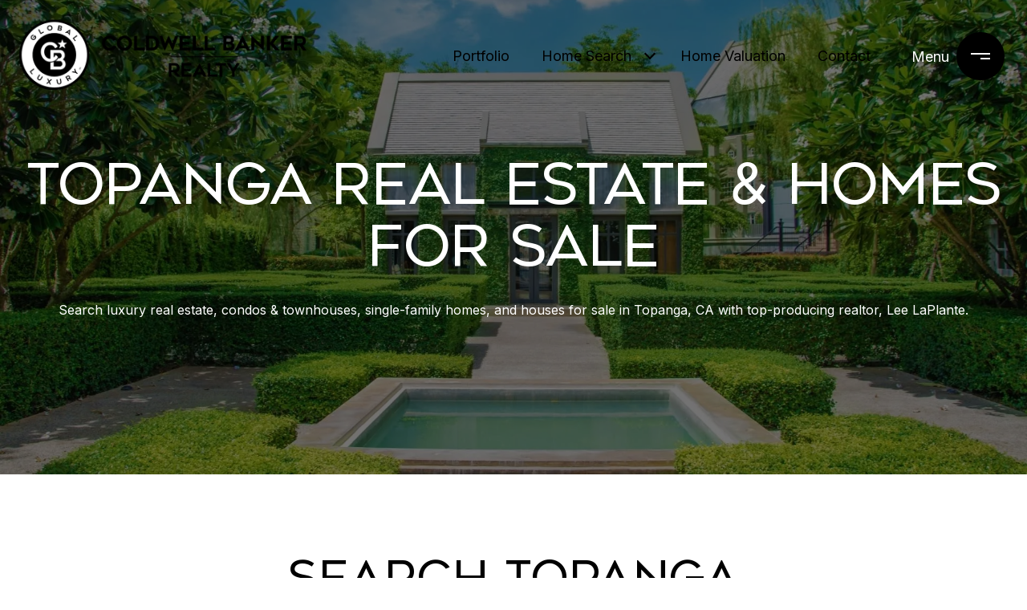

--- FILE ---
content_type: text/html
request_url: https://leelaplante.com/homes-for-sale/topanga
body_size: 107797
content:
<!DOCTYPE html>
<html class="no-js" lang=en>
<head>
    <meta charset="utf-8">
    <meta http-equiv="x-ua-compatible" content="ie=edge">
    <meta name="viewport" content="width=device-width, initial-scale=1.0">
    <meta name="twitter:card" content="summary_large_image">
        <title>Topanga, CA Real Estate & Homes for Sale | Lee LaPlante</title>
        <meta property="og:title" content="Topanga, CA Real Estate &amp; Homes for Sale | Lee LaPlante">
        <meta name="twitter:title" content="Topanga, CA Real Estate &amp; Homes for Sale | Lee LaPlante">
        <meta name="description" content="Search luxury real estate, condos &amp; townhouses, single-family homes, and houses for sale in Topanga, CA with top-producing realtor, Lee LaPlante.">
        <meta property="og:description" content="Search luxury real estate, condos &amp; townhouses, single-family homes, and houses for sale in Topanga, CA with top-producing realtor, Lee LaPlante.">
        <meta name="twitter:description" content="Search luxury real estate, condos &amp; townhouses, single-family homes, and houses for sale in Topanga, CA with top-producing realtor, Lee LaPlante.">
        <meta property="og:image" content="https://res.cloudinary.com/luxuryp/images/f_auto,q_auto/jwwoeaajbumeurue1zxv/southern-california-luxury-exterior-with-pool">
        <meta name="twitter:image" content="https://res.cloudinary.com/luxuryp/images/f_auto,q_auto/jwwoeaajbumeurue1zxv/southern-california-luxury-exterior-with-pool">
        <meta property="og:url" content="https://leelaplante.com/homes-for-sale/topanga">
        <link rel="canonical" href="https://leelaplante.com/homes-for-sale/topanga">
    <script>(function(html){html.className = html.className.replace(/\bno-js\b/,'js')})(document.documentElement);</script>
    <link rel="preconnect" href="https://fonts.googleapis.com">
    <link rel="preconnect" href="https://fonts.gstatic.com" crossorigin>
    <style>@font-face {font-family: 'Geometos Neue';src: url('https://d1e1jt2fj4r8r.cloudfront.net/fonts/GeometosNeue/GeometosNeueExtraLight.woff2') format('woff2'),url('https://d1e1jt2fj4r8r.cloudfront.net/fonts/GeometosNeue/GeometosNeueExtraLight.woff') format('woff');font-weight: 200;font-style: normal;}@font-face {font-family: 'Geometos Neue';src: url('https://d1e1jt2fj4r8r.cloudfront.net/fonts/GeometosNeue/GeometosNeueLight.woff2') format('woff2'),url('https://d1e1jt2fj4r8r.cloudfront.net/fonts/GeometosNeue/GeometosNeueLight.woff') format('woff');font-weight: 300;font-style: normal;}@font-face {font-family: 'Geometos Neue';src: url('https://d1e1jt2fj4r8r.cloudfront.net/fonts/GeometosNeue/GeometosNeue.woff2') format('woff2'),url('https://d1e1jt2fj4r8r.cloudfront.net/fonts/GeometosNeue/GeometosNeue.woff') format('woff');font-weight: 400;font-style: normal;}@font-face {font-family: 'Geometos Neue';src: url('https://d1e1jt2fj4r8r.cloudfront.net/fonts/GeometosNeue/GeometosNeueBold.woff2') format('woff2'),url('https://d1e1jt2fj4r8r.cloudfront.net/fonts/GeometosNeue/GeometosNeueBold.woff') format('woff');font-weight: 700;font-style: normal;}@font-face {font-family: 'Geometos Neue';src: url('https://d1e1jt2fj4r8r.cloudfront.net/fonts/GeometosNeue/GeometosNeueExtraBold.woff2') format('woff2'),url('https://d1e1jt2fj4r8r.cloudfront.net/fonts/GeometosNeue/GeometosNeueExtraBold.woff') format('woff');font-weight: 800;font-style: normal;}@font-face {font-family: 'Geometos Neue';src: url('https://d1e1jt2fj4r8r.cloudfront.net/fonts/GeometosNeue/GeometosNeueBlack.woff2') format('woff2'),url('https://d1e1jt2fj4r8r.cloudfront.net/fonts/GeometosNeue/GeometosNeueBlack.woff') format('woff');font-weight: 900;font-style: normal;}</style><link rel="stylesheet" href="https://fonts.googleapis.com/css?family=Inter:100,200,300,400,500,600,700,800,900">
    <link rel="preload" href="https://cdnjs.cloudflare.com/ajax/libs/ion-rangeslider/2.3.1/css/ion.rangeSlider.min.css" as="style" onload="this.onload=null;this.rel='stylesheet'">
    <noscript><link rel="stylesheet" href="https://cdnjs.cloudflare.com/ajax/libs/ion-rangeslider/2.3.1/css/ion.rangeSlider.min.css"></noscript>
    <link rel="icon" type="image/x-icon" href="/favicon.ico">
    <link rel="icon" type="image/png" sizes="16x16" href="/favicon-16x16.png">
    <link rel="icon" type="image/png" sizes="32x32" href="/favicon-32x32.png">
    <link rel="icon" type="image/png" sizes="48x48" href="/favicon-48x48.png">
    <style id="global-css">:root{--global-primary-font-family:'Geometos Neue',Verdana,Arial,sans-serif;--global-primary-font-family-short:Geometos Neue;--global-secondary-font-family:Inter,sans-serif;--global-secondary-font-family-short:Inter;--global-body-padding:0px;--global-background-color:#fff;--global-body-font-size:16px;--global-h1-font-size:70px;--global-h2-font-size:56px;--global-h3-font-size:40px;--global-h4-font-size:28px;--global-h5-font-size:22px;--global-h6-font-size:20px;--global-section-padding:96px;}@media (max-width: 768px){:root{--global-section-padding:64px;}}body{padding:0px;background-color:#fff;font-family:Inter,sans-serif;font-size:16px;}@media (min-width: 768px){body{padding:0px 0px 0px 0px;}}h1,h2,h3,h4,h5,h6,button{font-family:'Geometos Neue',Verdana,Arial,sans-serif;}h1{font-size:70px;}h2{font-size:56px;}h3{font-size:40px;}h4{font-size:28px;}h5{font-size:22px;}h6{font-size:20px;}</style>
        <link rel="stylesheet" type="text/css" href="https://styles.luxurypresence.com/masterpiece/index.css" />
    <style id="website-css">nav#global-navbar .header.theme-light .header__hamburger circle{fill:#000;}nav#global-navbar .header.theme-light .header__hamburger svg rect{fill:#fff!important;}nav#global-navbar .header.theme-light ul.navigation li.navigation__item{color:#fff;}nav#global-navbar .header.theme-light ul.navigation li.navigation__item .sub-nav__link{color:#FFF;background-color:#000;}nav#global-navbar .header.theme-light ul.navigation li.navigation__item .sub-nav__link:hover{color:#FFF;background-color:#6c6e70;}nav#global-navbar .header.theme-light ul.navigation li.navigation__item .navigation__link:after{background:#fff;}nav#global-navbar .header.theme-light .search__btn svg{color:#fff;}nav#global-navbar .header.theme-light a.header__btn-contact{background:transparent;color:#fff!important;border-color:#fff!important;}nav#global-navbar .header.theme-light a.header__btn-contact:hover{background:#fff!important;color:#000!important;border-color:#fff!important;}nav#global-navbar .header .header__hamburger circle{fill:#000;}nav#global-navbar .header .header__hamburger svg rect{fill:#fff!important;}nav#global-navbar .header ul.navigation li.navigation__item{color:#000;}nav#global-navbar .header ul.navigation li.navigation__item .sub-nav__link{color:#FFF;background-color:#000;}nav#global-navbar .header ul.navigation li.navigation__item .sub-nav__link:hover{color:#FFF;background-color:#6c6e70;}nav#global-navbar .header ul.navigation li.navigation__item .navigation__link:after{background:#fff;}nav#global-navbar .header .search__btn svg{color:#000;}nav#global-navbar.scroll .header{background-color:#000;}nav#global-navbar.scroll .header .header__hamburger circle{fill:#fff;}nav#global-navbar.scroll .header .header__hamburger svg rect{fill:#000!important;}nav#global-navbar.scroll .header ul.navigation li.navigation__item{color:#fff;}nav#global-navbar.scroll .header ul.navigation li.navigation__item .sub-nav__link{color:#FFF;background-color:#000;}nav#global-navbar.scroll .header ul.navigation li.navigation__item .sub-nav__link:hover{color:#FFF;background-color:#6c6e70;}nav#global-navbar.scroll .header ul.navigation li.navigation__item .navigation__link:after{background:#fff;}nav#global-navbar.scroll .header .search__btn svg{color:#FFF;}nav#global-navbar.scroll .header a.header__btn-contact{background:transparent;color:#fff!important;border-color:#fff!important;}nav#global-navbar.scroll .header a.header__btn-contact:hover{background:#fff!important;color:#000!important;border-color:#fff!important;}footer#global-footer a{color:#000;}footer#global-footer a:hover{color:#000;}footer#global-footer div.site-footer__col-content.lp-a{opacity:1;}footer#global-footer .footer-navigation__link{color:#000;}footer#global-footer .footer-navigation__link:hover{color:#555555;}#global-footer .site-footer__disclaimer{opacity:1;color:#929395;}@media only screen and (min-width:769px){nav#global-navbar .header{padding-top:0;padding-bottom:0;}nav#global-navbar.scroll .header{padding-top:0;padding-bottom:0;}}@media only screen and (max-width:768px){nav#global-navbar .logo{width:100%;}}nav#global-navbar .header__hamburger{width:120px;}nav#global-navbar .header__hamburger:before{content:"Menu";padding-right:5px;color:#fff;font-family:Inter,sans-serif;text-transform:none;font-size:18px;}#modal-global-contact-us .contact-form__close.close{opacity:1;}#modal-global-contact-us .contact-form__submit{background-color:transparent;border-color:#fff;}#modal-global-contact-us .contact-form__submit:hover{background-color:#fff;color:#000;border-color:#fff;}@media only screen and (max-width: 768px){#modal-global-contact-us div.contact-form__container{width:100%;}#modal-global-contact-us div.contact-form__close.close{color:#fff;opacity:1;}}@media only screen and (min-width: 769px){nav#global-navbar .header__logo a.logo{width:100%;height:140px;max-width:450px;}}nav#global-navbar .header__logo a.logo .logo__img{width:100%;height:120px;}div.lp-pagination.pagination-container .paginationjs .paginationjs-pages li.paginationjs-next a:hover:after{border-color:#aeadad;}div.lp-pagination.pagination-container .paginationjs .paginationjs-pages li.paginationjs-prev a:hover:after{border-color:#aeadad;}</style>
    <style id="wow-hide-elements">.wow{visibility:hidden!important}</style>
        <style id="page-css">
            #section-c4e24b1e-e715-4927-aae4-c63b803ab9dc{color:rgba(255, 255, 255, 1);--fontColor:rgba(255, 255, 255, 1);--fontColor_H:0;--fontColor_S:0%;--fontColor_L:100%;--fontColor_A:1;--fontColor_darkenDir:-1;--bgColor:#fff;--bgColor_H:0;--bgColor_S:0%;--bgColor_L:100%;--bgColor_A:1;--bgColor_darkenDir:-1;--section-padding-top:calc(8 / 4 * var(--global-section-padding));--section-padding-bottom:calc(8 / 4 * var(--global-section-padding));background-color:#fff;--gradient-color:var(--overlay-color, rgba(0, 0, 0, 0.55));background-image:linear-gradient(var(--gradient-color), var(--gradient-color)),url('https://res.cloudinary.com/luxuryp/images/w_1280,c_limit,f_auto,q_auto/jwwoeaajbumeurue1zxv/southern-california-luxury-exterior-with-pool');background-repeat:no-repeat;-webkit-background-position:center;background-position:center;-webkit-background-size:cover;background-size:cover;}#section-c4e24b1e-e715-4927-aae4-c63b803ab9dc .video-wrapper{z-index:1;}#section-c4e24b1e-e715-4927-aae4-c63b803ab9dc .overlay-component{z-index:2;}#section-c4e24b1e-e715-4927-aae4-c63b803ab9dc .custom-content{z-index:3;position:relative;}#section-c4e24b1e-e715-4927-aae4-c63b803ab9dc h1,#section-c4e24b1e-e715-4927-aae4-c63b803ab9dc h2,#section-c4e24b1e-e715-4927-aae4-c63b803ab9dc h3,#section-c4e24b1e-e715-4927-aae4-c63b803ab9dc h4,#section-c4e24b1e-e715-4927-aae4-c63b803ab9dc h5,#section-c4e24b1e-e715-4927-aae4-c63b803ab9dc h6,#section-c4e24b1e-e715-4927-aae4-c63b803ab9dc p{margin-bottom:1.6666rem;}#section-c4e24b1e-e715-4927-aae4-c63b803ab9dc .lp-container *:last-child{margin-bottom:0;}#section-c4e24b1e-e715-4927-aae4-c63b803ab9dc>div:last-child{padding-top:calc(8 / 4 * var(--global-section-padding))!important;padding-bottom:calc(8 / 4 * var(--global-section-padding))!important;}@media (min-width: 960px) and (orientation: landscape){#section-c4e24b1e-e715-4927-aae4-c63b803ab9dc{background-image:linear-gradient(var(--gradient-color), var(--gradient-color)),url('https://res.cloudinary.com/luxuryp/images/w_1280,c_limit,f_auto,q_auto/jwwoeaajbumeurue1zxv/southern-california-luxury-exterior-with-pool');}}@media (min-width: 1280px) and (orientation: landscape){#section-c4e24b1e-e715-4927-aae4-c63b803ab9dc{background-image:linear-gradient(var(--gradient-color), var(--gradient-color)),url('https://res.cloudinary.com/luxuryp/images/f_auto,q_auto/jwwoeaajbumeurue1zxv/southern-california-luxury-exterior-with-pool');}}@media (min-width: 1920px) and (orientation: landscape){#section-c4e24b1e-e715-4927-aae4-c63b803ab9dc{background-image:linear-gradient(var(--gradient-color), var(--gradient-color)),url('https://res.cloudinary.com/luxuryp/images/f_auto,q_auto/jwwoeaajbumeurue1zxv/southern-california-luxury-exterior-with-pool');}}@media (min-width: 2560px) and (orientation: landscape){#section-c4e24b1e-e715-4927-aae4-c63b803ab9dc{background-image:linear-gradient(var(--gradient-color), var(--gradient-color)),url('https://res.cloudinary.com/luxuryp/images/f_auto,q_auto/jwwoeaajbumeurue1zxv/southern-california-luxury-exterior-with-pool');}}@media (orientation: portrait){#section-c4e24b1e-e715-4927-aae4-c63b803ab9dc{background-image:linear-gradient(var(--gradient-color), var(--gradient-color)),url('https://res.cloudinary.com/luxuryp/images/c_lfill,w_375,ar_9:16,dpr_2,f_auto,q_auto/jwwoeaajbumeurue1zxv/southern-california-luxury-exterior-with-pool');}}@media (orientation: portrait) and (min-width: 768px){#section-c4e24b1e-e715-4927-aae4-c63b803ab9dc{background-image:linear-gradient(var(--gradient-color), var(--gradient-color)),url('https://res.cloudinary.com/luxuryp/images/c_lfill,w_768,ar_3:4,dpr_2,f_auto,q_auto/jwwoeaajbumeurue1zxv/southern-california-luxury-exterior-with-pool');}}#section-a9a7a18a-cf0f-4770-9f9d-b69b9aa2be6c{color:#000;--fontColor:#000;--fontColor_H:0;--fontColor_S:0%;--fontColor_L:0%;--fontColor_A:1;--fontColor_darkenDir:1;--bgColor:#fff;--bgColor_H:0;--bgColor_S:0%;--bgColor_L:100%;--bgColor_A:1;--bgColor_darkenDir:-1;--section-padding-bottom:calc(2 / 4 * var(--global-section-padding));background-color:#fff;}#section-a9a7a18a-cf0f-4770-9f9d-b69b9aa2be6c .not-shown{display:none;}#section-a9a7a18a-cf0f-4770-9f9d-b69b9aa2be6c .listing-card{display:-webkit-box;display:-webkit-flex;display:-ms-flexbox;display:flex;-webkit-flex-direction:column;-ms-flex-direction:column;flex-direction:column;width:100%;color:#000000;margin-bottom:20px;-webkit-text-decoration:none;text-decoration:none;}@media (hover: hover) and (pointer: fine){#section-a9a7a18a-cf0f-4770-9f9d-b69b9aa2be6c .listing-card:hover .listing-card__image{-webkit-transform:scale(1.02);-moz-transform:scale(1.02);-ms-transform:scale(1.02);transform:scale(1.02);}}#section-a9a7a18a-cf0f-4770-9f9d-b69b9aa2be6c .listing-card__img-wrap{position:relative;overflow:hidden;padding-bottom:56.25%;background-color:#ccc;}#section-a9a7a18a-cf0f-4770-9f9d-b69b9aa2be6c .listing-card__image{left:0;top:0;width:100%;height:100%;position:absolute;z-index:1;object-fit:cover;-webkit-transition:0.2s all;transition:0.2s all;}#section-a9a7a18a-cf0f-4770-9f9d-b69b9aa2be6c .listing-card__info{width:100%;padding:20px 16px;text-align:left;background-color:#ffffff;-webkit-box-flex:1;-webkit-flex-grow:1;-ms-flex-positive:1;flex-grow:1;position:relative;}#section-a9a7a18a-cf0f-4770-9f9d-b69b9aa2be6c .listing-card__price{margin:0;width:100%;line-height:1;}#section-a9a7a18a-cf0f-4770-9f9d-b69b9aa2be6c .listing-card__attributes{display:-webkit-box;display:-webkit-flex;display:-ms-flexbox;display:flex;padding-right:80px;margin-top:4px;}#section-a9a7a18a-cf0f-4770-9f9d-b69b9aa2be6c .listing-card__attributes span{display:block;line-height:1.4;text-transform:uppercase;}#section-a9a7a18a-cf0f-4770-9f9d-b69b9aa2be6c .listing-card__attributes span+span{padding-left:5px;margin-left:5px;position:relative;}#section-a9a7a18a-cf0f-4770-9f9d-b69b9aa2be6c .listing-card__attributes span+span:before{content:'';display:block;position:absolute;left:-1px;top:50%;width:1px;height:1px;background-color:currentColor;}#section-a9a7a18a-cf0f-4770-9f9d-b69b9aa2be6c .listing-card__address{margin:12px 0 0 0;text-overflow:ellipsis;overflow:hidden;white-space:nowrap;line-height:1.4;}#section-a9a7a18a-cf0f-4770-9f9d-b69b9aa2be6c .listing-card__status{padding:12px 16px;display:-webkit-box;display:-webkit-flex;display:-ms-flexbox;display:flex;-webkit-box-pack:start;-ms-flex-pack:start;-webkit-justify-content:flex-start;justify-content:flex-start;-webkit-align-items:center;-webkit-box-align:center;-ms-flex-align:center;align-items:center;-webkit-box-flex-wrap:wrap;-webkit-flex-wrap:wrap;-ms-flex-wrap:wrap;flex-wrap:wrap;position:absolute;z-index:2;color:#fff;}#section-a9a7a18a-cf0f-4770-9f9d-b69b9aa2be6c .listing-card__status>div{background-color:rgba(0,0,0,0.7);padding:4px 7px;border-radius:4px;}#section-a9a7a18a-cf0f-4770-9f9d-b69b9aa2be6c .listing-card__status>div+div{margin-left:4px;}#section-a9a7a18a-cf0f-4770-9f9d-b69b9aa2be6c .listing-card__attribution{padding:12px 16px;position:absolute;bottom:0;left:0;z-index:2;color:#fff;}#section-a9a7a18a-cf0f-4770-9f9d-b69b9aa2be6c .listing-card__logo{width:80px;height:36px;padding:12px 4px 4px 4px;position:absolute;right:0;bottom:0;}#section-a9a7a18a-cf0f-4770-9f9d-b69b9aa2be6c .listing-card__logo img{width:100%;height:100%;object-fit:contain;display:block;}#section-a9a7a18a-cf0f-4770-9f9d-b69b9aa2be6c .properties-grid{background-color:var(--bgColor, #ffffff);}#section-a9a7a18a-cf0f-4770-9f9d-b69b9aa2be6c .properties-grid__container{display:-webkit-box;display:-webkit-flex;display:-ms-flexbox;display:flex;-webkit-box-flex-wrap:wrap;-webkit-flex-wrap:wrap;-ms-flex-wrap:wrap;flex-wrap:wrap;margin-left:-10px;margin-right:-10px;}#section-a9a7a18a-cf0f-4770-9f9d-b69b9aa2be6c .properties-grid__container.three .properties-grid__item{width:33.33%;}@media (max-width: 1200px){#section-a9a7a18a-cf0f-4770-9f9d-b69b9aa2be6c .properties-grid__container.three .properties-grid__item{width:50%;}}@media (max-width: 768px){#section-a9a7a18a-cf0f-4770-9f9d-b69b9aa2be6c .properties-grid__container.three .properties-grid__item{width:100%;}}#section-a9a7a18a-cf0f-4770-9f9d-b69b9aa2be6c .properties-grid__item{width:50%;padding:0 12px;display:-webkit-box;display:-webkit-flex;display:-ms-flexbox;display:flex;}@media (max-width: 768px){#section-a9a7a18a-cf0f-4770-9f9d-b69b9aa2be6c .properties-grid__item{width:100%;}}#section-a9a7a18a-cf0f-4770-9f9d-b69b9aa2be6c .properties-grid__footer{padding:10px 0 30px;display:-webkit-box;display:-webkit-flex;display:-ms-flexbox;display:flex;-webkit-flex-direction:column;-ms-flex-direction:column;flex-direction:column;-webkit-box-pack:center;-ms-flex-pack:center;-webkit-justify-content:center;justify-content:center;-webkit-align-items:center;-webkit-box-align:center;-ms-flex-align:center;align-items:center;}#section-a9a7a18a-cf0f-4770-9f9d-b69b9aa2be6c .lp-text--subtitle{margin-left:auto;margin-right:auto;}#section-a9a7a18a-cf0f-4770-9f9d-b69b9aa2be6c .filters .address-filter{width:100%;}#section-a9a7a18a-cf0f-4770-9f9d-b69b9aa2be6c .filters__wrapper[aria-expanded="true"]{background-color:#ffffff;height:100%;left:0;overflow:scroll;padding-bottom:48px;padding-left:24px;padding-right:24px;padding-top:64px;position:fixed;top:0;width:100%;z-index:102;}#section-a9a7a18a-cf0f-4770-9f9d-b69b9aa2be6c .filters__wrapper[aria-expanded="true"] .filters__grid-item--desktop-only{display:block;}#section-a9a7a18a-cf0f-4770-9f9d-b69b9aa2be6c .filters__wrapper[aria-expanded="true"] .filters__toggle{display:none;}#section-a9a7a18a-cf0f-4770-9f9d-b69b9aa2be6c .filters__wrapper[aria-expanded="true"] .filters__close{background:transparent;border:0;cursor:pointer;position:absolute;right:20px;top:20px;}#section-a9a7a18a-cf0f-4770-9f9d-b69b9aa2be6c .filters__wrapper[aria-expanded="true"] .filters__close,#section-a9a7a18a-cf0f-4770-9f9d-b69b9aa2be6c .filters__wrapper[aria-expanded="true"] .filters__submit{display:block;}#section-a9a7a18a-cf0f-4770-9f9d-b69b9aa2be6c .filters__wrapper[aria-expanded="true"] .filters__grid-item{margin-bottom:48px;}#section-a9a7a18a-cf0f-4770-9f9d-b69b9aa2be6c .filters__close{display:none;}#section-a9a7a18a-cf0f-4770-9f9d-b69b9aa2be6c .filters__toggle{color:hsla(var(--fontColor_H), var(--fontColor_L), var(--fontColor_S), 0.5);cursor:pointer;display:none;text-align:left;padding-left:0;}#section-a9a7a18a-cf0f-4770-9f9d-b69b9aa2be6c .filters__toggle:hover{border-color:hsla(var(--fontColor_H), var(--fontColor_S), var(--fontColor_L), 1);}#section-a9a7a18a-cf0f-4770-9f9d-b69b9aa2be6c .filters__toggle svg{margin-right:14px;}#section-a9a7a18a-cf0f-4770-9f9d-b69b9aa2be6c .filters__toggle svg path{fill:gray;}@media (max-width: 560px){#section-a9a7a18a-cf0f-4770-9f9d-b69b9aa2be6c .filters__toggle{display:block;}}#section-a9a7a18a-cf0f-4770-9f9d-b69b9aa2be6c .filters__submit{display:none;}#section-a9a7a18a-cf0f-4770-9f9d-b69b9aa2be6c .filters__grid-content{margin-top:32px;}@media (max-width: 560px){#section-a9a7a18a-cf0f-4770-9f9d-b69b9aa2be6c .filters__grid-content{display:block;}}#section-a9a7a18a-cf0f-4770-9f9d-b69b9aa2be6c .filters .select-content,#section-a9a7a18a-cf0f-4770-9f9d-b69b9aa2be6c .filters .slider-content{display:-ms-grid;display:grid;-ms-grid-auto-rows:1fr;grid-auto-rows:1fr;-ms-grid-column-gap:24px;grid-column-gap:24px;-ms-grid-row-gap:32px;grid-row-gap:32px;}#section-a9a7a18a-cf0f-4770-9f9d-b69b9aa2be6c .filters .select-content{-ms-grid-columns:repeat(3, 1fr);grid-template-columns:repeat(3, 1fr);}@media (max-width: 768px){#section-a9a7a18a-cf0f-4770-9f9d-b69b9aa2be6c .filters .select-content{display:block;}}#section-a9a7a18a-cf0f-4770-9f9d-b69b9aa2be6c .filters .slider-content{-ms-grid-columns:repeat(2, 1fr);grid-template-columns:repeat(2, 1fr);margin-top:32px;}@media (max-width: 560px){#section-a9a7a18a-cf0f-4770-9f9d-b69b9aa2be6c .filters .slider-content{display:block;}}#section-a9a7a18a-cf0f-4770-9f9d-b69b9aa2be6c .filters__grid-item .custom-select .lp-input:hover,#section-a9a7a18a-cf0f-4770-9f9d-b69b9aa2be6c .filters__grid-item .custom-select .lp-input:active,#section-a9a7a18a-cf0f-4770-9f9d-b69b9aa2be6c .filters__grid-item .custom-select .lp-input:focus{border-color:var(--fontColor);}#section-a9a7a18a-cf0f-4770-9f9d-b69b9aa2be6c .filters__grid-item .custom-select.has-selection+label{display:block!important;top:0;font-size:12px;line-height:1.6666666667;}#section-a9a7a18a-cf0f-4770-9f9d-b69b9aa2be6c .filters__grid-item .custom-select-menu{z-index:3;background:#ffffff;display:none;}#section-a9a7a18a-cf0f-4770-9f9d-b69b9aa2be6c .filters__grid-item--range{height:82px;position:relative;}#section-a9a7a18a-cf0f-4770-9f9d-b69b9aa2be6c .filters__grid-item--range .input-group{padding-bottom:36px;}#section-a9a7a18a-cf0f-4770-9f9d-b69b9aa2be6c .filters__grid-item--desktop-only{display:block;}@media (max-width: 560px){#section-a9a7a18a-cf0f-4770-9f9d-b69b9aa2be6c .filters__grid-item--desktop-only{display:none;}}#section-a9a7a18a-cf0f-4770-9f9d-b69b9aa2be6c .search-container{margin-bottom:43px;}#section-a9a7a18a-cf0f-4770-9f9d-b69b9aa2be6c .lp-input-group--search{position:relative;}#section-a9a7a18a-cf0f-4770-9f9d-b69b9aa2be6c .lp-input-group--search::before{background-image:url("data:image/svg+xml,%3Csvg class='lp-input--icon' width='16' height='16' fill='none' xmlns='http://www.w3.org/2000/svg'%3E%3Cpath d='m.978 16 5.844-5.844a4.9 4.9 0 0 0 1.556.9 5.5 5.5 0 0 0 1.889.322c1.6 0 2.955-.556 4.066-1.667C15.444 8.6 16 7.26 16 5.69c0-1.57-.556-2.911-1.667-4.022C13.223.556 11.874 0 10.29 0 8.719 0 7.38.556 6.278 1.667c-1.104 1.11-1.656 2.452-1.656 4.022 0 .637.104 1.252.311 1.844A5.64 5.64 0 0 0 5.867 9.2L0 15.022.978 16Zm9.31-5.956c-1.2 0-2.221-.425-3.066-1.277-.844-.852-1.266-1.878-1.266-3.078s.422-2.226 1.266-3.078c.845-.852 1.867-1.278 3.067-1.278 1.215 0 2.248.426 3.1 1.278.852.852 1.278 1.878 1.278 3.078s-.426 2.226-1.278 3.078c-.852.852-1.885 1.277-3.1 1.277Z' fill='%23202124'/%3E%3C/svg%3E");content:"";height:16px;left:4px;top:50%;-webkit-transform:translateY(-50%);-moz-transform:translateY(-50%);-ms-transform:translateY(-50%);transform:translateY(-50%);position:absolute;width:16px;opacity:.4;}#section-a9a7a18a-cf0f-4770-9f9d-b69b9aa2be6c .lp-input-group--search .lp-input{padding-top:12px;}#section-a9a7a18a-cf0f-4770-9f9d-b69b9aa2be6c .lp-input-group--search .lp-input{padding-left:30px;}#section-a9a7a18a-cf0f-4770-9f9d-b69b9aa2be6c .lp-input-group--search .lp-input{padding-right:30px;}#section-a9a7a18a-cf0f-4770-9f9d-b69b9aa2be6c .lp-input-group--search .lp-input:not(:placeholder-shown)+.lp-label,#section-a9a7a18a-cf0f-4770-9f9d-b69b9aa2be6c .lp-input-group--search .lp-input:focus+.lp-label,#section-a9a7a18a-cf0f-4770-9f9d-b69b9aa2be6c .lp-input-group--search .lp-input:active+.lp-label{display:none;}#section-a9a7a18a-cf0f-4770-9f9d-b69b9aa2be6c .lp-input-group--search .lp-input-reset{background:none;border:0;cursor:pointer;color:var(--fontColor);position:absolute;right:0;top:50%;-webkit-transform:translateY(-50%);-moz-transform:translateY(-50%);-ms-transform:translateY(-50%);transform:translateY(-50%);z-index:1;}#section-a9a7a18a-cf0f-4770-9f9d-b69b9aa2be6c .lp-input-group--search .lp-input:placeholder-shown~.lp-input-reset{display:none;}#section-a9a7a18a-cf0f-4770-9f9d-b69b9aa2be6c .range-title{font-weight:600;line-height:16px;letter-spacing:.5;text-transform:uppercase;position:absolute;}#section-a9a7a18a-cf0f-4770-9f9d-b69b9aa2be6c .range-slider{height:100%;}#section-a9a7a18a-cf0f-4770-9f9d-b69b9aa2be6c .range-slider .irs-handle i{width:1px;height:8px;background:#000000;display:block;top:7px;border-radius:1px;position:absolute;}#section-a9a7a18a-cf0f-4770-9f9d-b69b9aa2be6c .range-slider .irs-handle i:last-of-type{display:none;}#section-a9a7a18a-cf0f-4770-9f9d-b69b9aa2be6c .range-slider .irs-handle i:first-of-type{margin-left:9px;}#section-a9a7a18a-cf0f-4770-9f9d-b69b9aa2be6c .range-slider .irs-handle i:nth-of-type(2){margin-left:12px;}#section-a9a7a18a-cf0f-4770-9f9d-b69b9aa2be6c .range-slider.area-slider .irs-from{left:0;}#section-a9a7a18a-cf0f-4770-9f9d-b69b9aa2be6c .range-slider input[name="price-slider"],#section-a9a7a18a-cf0f-4770-9f9d-b69b9aa2be6c .range-slider input[name="area-slider"]{position:absolute!important;display:block!important;top:0!important;left:0!important;width:0!important;height:0!important;font-size:0!important;line-height:0!important;padding:0!important;margin:0!important;overflow:hidden;outline:none!important;z-index:-9999!important;background:none!important;border-style:solid!important;border-color:transparent!important;}#section-a9a7a18a-cf0f-4770-9f9d-b69b9aa2be6c .range-slider .irs{height:100%;}#section-a9a7a18a-cf0f-4770-9f9d-b69b9aa2be6c .range-slider .irs--round{height:100%;}#section-a9a7a18a-cf0f-4770-9f9d-b69b9aa2be6c .range-slider .irs--round .irs-handle{border:1px solid #000000;bottom:-10px;top:unset;box-shadow:none;}#section-a9a7a18a-cf0f-4770-9f9d-b69b9aa2be6c .range-slider .irs--round .irs-bar{background-color:var(--featured-properties-accent-color);height:2px;bottom:0;top:unset;}#section-a9a7a18a-cf0f-4770-9f9d-b69b9aa2be6c .range-slider .irs--round .irs-line{height:1px;top:calc(100% - 1px);}#section-a9a7a18a-cf0f-4770-9f9d-b69b9aa2be6c .range-slider .irs--round .irs-min,#section-a9a7a18a-cf0f-4770-9f9d-b69b9aa2be6c .range-slider .irs--round .irs-max,#section-a9a7a18a-cf0f-4770-9f9d-b69b9aa2be6c .range-slider .irs--round .irs-from,#section-a9a7a18a-cf0f-4770-9f9d-b69b9aa2be6c .range-slider .irs--round .irs-to,#section-a9a7a18a-cf0f-4770-9f9d-b69b9aa2be6c .range-slider .irs--round .irs-single{background-color:transparent;letter-spacing:var(--lp-body-line-height);font-size:var(--lp-body-font-size);font-family:var(--lp-body-font-family);}#section-a9a7a18a-cf0f-4770-9f9d-b69b9aa2be6c .range-slider .irs--round .irs-min::before,#section-a9a7a18a-cf0f-4770-9f9d-b69b9aa2be6c .range-slider .irs--round .irs-max::before,#section-a9a7a18a-cf0f-4770-9f9d-b69b9aa2be6c .range-slider .irs--round .irs-from::before,#section-a9a7a18a-cf0f-4770-9f9d-b69b9aa2be6c .range-slider .irs--round .irs-to::before,#section-a9a7a18a-cf0f-4770-9f9d-b69b9aa2be6c .range-slider .irs--round .irs-single::before{display:none;}#section-a9a7a18a-cf0f-4770-9f9d-b69b9aa2be6c .range-slider .irs-min,#section-a9a7a18a-cf0f-4770-9f9d-b69b9aa2be6c .range-slider .irs-max{display:none;}#section-a9a7a18a-cf0f-4770-9f9d-b69b9aa2be6c .range-slider .irs--round .irs-bar{height:1px;background-color:#000000;}#section-a9a7a18a-cf0f-4770-9f9d-b69b9aa2be6c .range-slider .irs--round .irs-line{background-color:#C4C4C4;}#section-a9a7a18a-cf0f-4770-9f9d-b69b9aa2be6c .range-slider .irs-from,#section-a9a7a18a-cf0f-4770-9f9d-b69b9aa2be6c .range-slider .irs-to,#section-a9a7a18a-cf0f-4770-9f9d-b69b9aa2be6c .range-slider .irs-single{color:var(--lp-color-dark);top:auto;padding:0;bottom:0;font-weight:600;-webkit-transform:translateY(calc(100% + 20px));-moz-transform:translateY(calc(100% + 20px));-ms-transform:translateY(calc(100% + 20px));transform:translateY(calc(100% + 20px));}#section-a9a7a18a-cf0f-4770-9f9d-b69b9aa2be6c .range-slider .irs-single{display:none;}#section-a9a7a18a-cf0f-4770-9f9d-b69b9aa2be6c .range-slider .irs-from,#section-a9a7a18a-cf0f-4770-9f9d-b69b9aa2be6c .range-slider .irs-to{visibility:visible!important;}#section-a9a7a18a-cf0f-4770-9f9d-b69b9aa2be6c .range-slider .irs-from{left:0!important;}#section-a9a7a18a-cf0f-4770-9f9d-b69b9aa2be6c .range-slider .irs-to{left:auto!important;right:0;}#section-a9a7a18a-cf0f-4770-9f9d-b69b9aa2be6c .featured-properties__no-content{padding-top:40px;margin:0 auto;text-align:center;}#section-a9a7a18a-cf0f-4770-9f9d-b69b9aa2be6c .lp-input{width:100%;max-width:100%;}#section-a9a7a18a-cf0f-4770-9f9d-b69b9aa2be6c .custom-select-toggle{color:var(--fontColor, #a7a7a7);}#section-a9a7a18a-cf0f-4770-9f9d-b69b9aa2be6c .custom-select-content{background:#ffffff;}#section-a9a7a18a-cf0f-4770-9f9d-b69b9aa2be6c .input-group-select{position:relative;margin-bottom:20px;background:var(--bgColor, #ffffff);}#section-a9a7a18a-cf0f-4770-9f9d-b69b9aa2be6c .input-group{margin-bottom:20px;height:100%;}#section-a9a7a18a-cf0f-4770-9f9d-b69b9aa2be6c .input-group input{color:var(--fontColor, #000000);}#section-a9a7a18a-cf0f-4770-9f9d-b69b9aa2be6c .custom-select{position:relative;}#section-a9a7a18a-cf0f-4770-9f9d-b69b9aa2be6c .custom-select-item{color:var(--fontColor, #000000);}#section-a9a7a18a-cf0f-4770-9f9d-b69b9aa2be6c .lp-input:focus,#section-a9a7a18a-cf0f-4770-9f9d-b69b9aa2be6c .lp-input:active{border-color:var(--fontColor, #000000);}#section-a9a7a18a-cf0f-4770-9f9d-b69b9aa2be6c .lp-input{border:none;outline:none;padding:16px 19px;border-bottom:1px solid #E7E7E7;opacity:1;font-size:14px;line-height:16px;font-weight:400;box-shadow:none;border-radius:none;background:transparent;}#section-a9a7a18a-cf0f-4770-9f9d-b69b9aa2be6c .custom-select-toggle{background:transparent;position:relative;text-align:left;padding-left:0;color:#848484;text-transform:none;box-shadow:none;height:100%;}#section-a9a7a18a-cf0f-4770-9f9d-b69b9aa2be6c .custom-select-toggle:before{display:none;}#section-a9a7a18a-cf0f-4770-9f9d-b69b9aa2be6c .custom-select-toggle:after{content:"";position:absolute;width:8px;height:8px;border-color:#848484;border-width:0 2px 2px 0;right:7px;border-style:solid;transform-origin:75% 75%;-webkit-transform:rotate(45deg);-moz-transform:rotate(45deg);-ms-transform:rotate(45deg);transform:rotate(45deg);top:50%;border-radius:1px;-webkit-transition:all 0.2s;transition:all 0.2s;-webkit-mask-image:none;mask-image:none;background:transparent;margin-top:-7px;}#section-a9a7a18a-cf0f-4770-9f9d-b69b9aa2be6c .lp-input-group{border:none;}#section-a9a7a18a-cf0f-4770-9f9d-b69b9aa2be6c .lp-title-group{text-align:center;}#section-a9a7a18a-cf0f-4770-9f9d-b69b9aa2be6c .listing-card__info{box-shadow:0px 4px 4px rgba(0, 0, 0, 0.05);}#section-a9a7a18a-cf0f-4770-9f9d-b69b9aa2be6c .custom-select-content{padding:10px 0;border-left:none;border-right:none;border-bottom:none;}#section-a9a7a18a-cf0f-4770-9f9d-b69b9aa2be6c .custom-select-menu{box-shadow:none;padding:0;margin:0;border-radius:0;}#section-a9a7a18a-cf0f-4770-9f9d-b69b9aa2be6c .custom-select-item{background:transparent;border:none;outline:none;display:block;padding:10px 5px;text-align:left;line-height:16px;font-size:14px;letter-spacing:1;color:#848484;text-transform:capitalize;}#section-a9a7a18a-cf0f-4770-9f9d-b69b9aa2be6c .title{text-transform:none;letter-spacing:1px;}#section-a9a7a18a-cf0f-4770-9f9d-b69b9aa2be6c .lp-listing-card.listing-card .listing-card__price{font-size:19px;line-height:18px;font-weight:400;letter-spacing:0.333333px;}#section-a9a7a18a-cf0f-4770-9f9d-b69b9aa2be6c .lp-listing-card.listing-card .listing-card__address{font-weight:400;font-size:13px;line-height:16px;}#section-a9a7a18a-cf0f-4770-9f9d-b69b9aa2be6c>div:last-child{padding-bottom:calc(2 / 4 * var(--global-section-padding))!important;}#section-a9a7a18a-cf0f-4770-9f9d-b69b9aa2be6c .lp-input::-webkit-input-placeholder{color:var(--fontColor, #a7a7a7);opacity:1;}#section-a9a7a18a-cf0f-4770-9f9d-b69b9aa2be6c .lp-input::-moz-placeholder{color:var(--fontColor, #a7a7a7);opacity:1;}#section-a9a7a18a-cf0f-4770-9f9d-b69b9aa2be6c .lp-input:-ms-input-placeholder{color:var(--fontColor, #a7a7a7);opacity:1;}#section-a9a7a18a-cf0f-4770-9f9d-b69b9aa2be6c .lp-input::placeholder{color:var(--fontColor, #a7a7a7);opacity:1;}#section-a9a7a18a-cf0f-4770-9f9d-b69b9aa2be6c .lp-input-group input::-webkit-input-placeholder{color:#848484;opacity:1;}#section-a9a7a18a-cf0f-4770-9f9d-b69b9aa2be6c .lp-input-group input::-moz-placeholder{color:#848484;opacity:1;}#section-a9a7a18a-cf0f-4770-9f9d-b69b9aa2be6c .lp-input-group input:-ms-input-placeholder{color:#848484;opacity:1;}#section-a9a7a18a-cf0f-4770-9f9d-b69b9aa2be6c .lp-input-group input::placeholder{color:#848484;opacity:1;}#section-14f454cf-0dc1-497b-9eb8-9dd83382ff84{color:#000;--fontColor:#000;--fontColor_H:0;--fontColor_S:0%;--fontColor_L:0%;--fontColor_A:1;--fontColor_darkenDir:1;--bgColor:#fff;--bgColor_H:0;--bgColor_S:0%;--bgColor_L:100%;--bgColor_A:1;--bgColor_darkenDir:-1;--section-padding-top:calc(0 / 4 * var(--global-section-padding));--section-padding-bottom:calc(0 / 4 * var(--global-section-padding));background-color:#fff;}#section-14f454cf-0dc1-497b-9eb8-9dd83382ff84 .cta-block{display:-webkit-box;display:-webkit-flex;display:-ms-flexbox;display:flex;-webkit-align-items:center;-webkit-box-align:center;-ms-flex-align:center;align-items:center;-webkit-box-pack:justify;-webkit-justify-content:space-between;justify-content:space-between;}#section-14f454cf-0dc1-497b-9eb8-9dd83382ff84 .cta-block .text-block{max-width:65%;}@media (max-width: 768px){#section-14f454cf-0dc1-497b-9eb8-9dd83382ff84 .cta-block .text-block{max-width:100%;margin-bottom:24px;}}#section-14f454cf-0dc1-497b-9eb8-9dd83382ff84 .cta-block .lp-h2{margin-bottom:0;}@media (max-width: 768px){#section-14f454cf-0dc1-497b-9eb8-9dd83382ff84 .cta-block{-webkit-flex-direction:column;-ms-flex-direction:column;flex-direction:column;-webkit-box-pack:center;-ms-flex-pack:center;-webkit-justify-content:center;justify-content:center;}#section-14f454cf-0dc1-497b-9eb8-9dd83382ff84 .cta-block .lp-h2{margin-bottom:24px;text-align:center;}}#section-14f454cf-0dc1-497b-9eb8-9dd83382ff84 .cta-block--Center-aligned{-webkit-flex-direction:column;-ms-flex-direction:column;flex-direction:column;-webkit-box-pack:center;-ms-flex-pack:center;-webkit-justify-content:center;justify-content:center;text-align:center;}#section-14f454cf-0dc1-497b-9eb8-9dd83382ff84 .cta-block--Center-aligned .text-block{margin-left:auto;margin-right:auto;margin-bottom:24px;}@media (min-width: 769px){#section-14f454cf-0dc1-497b-9eb8-9dd83382ff84 .cta-block--Right-aligned .text-block{padding-right:20px;}}#section-14f454cf-0dc1-497b-9eb8-9dd83382ff84>div:last-child{padding-top:calc(0 / 4 * var(--global-section-padding))!important;padding-bottom:calc(0 / 4 * var(--global-section-padding))!important;}#section-30c8a253-76c6-4331-b572-84fcdd0759f8{color:#000000;--fontColor:#000000;--fontColor_H:0;--fontColor_S:0%;--fontColor_L:0%;--fontColor_A:1;--fontColor_darkenDir:1;--bgColor:#ffffff;--bgColor_H:0;--bgColor_S:0%;--bgColor_L:100%;--bgColor_A:1;--bgColor_darkenDir:-1;background-color:#ffffff;}#section-30c8a253-76c6-4331-b572-84fcdd0759f8 .properties-map{padding-top:90px;padding-bottom:90px;}@media (max-width: 767px){#section-30c8a253-76c6-4331-b572-84fcdd0759f8 .properties-map{padding-top:30px;padding-bottom:30px;}}#section-30c8a253-76c6-4331-b572-84fcdd0759f8 .properties-map .title{text-align:center;margin-bottom:25px;}#section-30c8a253-76c6-4331-b572-84fcdd0759f8 .properties-map .map-container{height:534px;width:100%;background-color:#eee;}#section-30c8a253-76c6-4331-b572-84fcdd0759f8 .properties-map .property-marker-container{width:30px;height:30px;-webkit-transform:translate(-50%, -50%);-moz-transform:translate(-50%, -50%);-ms-transform:translate(-50%, -50%);transform:translate(-50%, -50%);border-radius:50%;position:absolute;cursor:pointer;display:-webkit-box;display:-webkit-flex;display:-ms-flexbox;display:flex;-webkit-align-items:center;-webkit-box-align:center;-ms-flex-align:center;align-items:center;-webkit-box-pack:center;-ms-flex-pack:center;-webkit-justify-content:center;justify-content:center;}#section-30c8a253-76c6-4331-b572-84fcdd0759f8 .properties-map .property-marker{width:20px;height:20px;border:solid 3px;border-radius:50%;box-shadow:0 0 5px 0 rgba(0, 0, 0, 0.5);background-color:#fff;-webkit-transition:all 0.3s ease;transition:all 0.3s ease;}#section-30c8a253-76c6-4331-b572-84fcdd0759f8 .properties-map .card-arrow{position:absolute;width:10px;height:10px;background-color:#fff;-webkit-transform:rotate(45deg);-moz-transform:rotate(45deg);-ms-transform:rotate(45deg);transform:rotate(45deg);top:-5px;left:10px;}#section-30c8a253-76c6-4331-b572-84fcdd0759f8 .properties-map .property-card{cursor:default;position:absolute;width:245px;box-shadow:0 0 5px 0 rgba(0, 0, 0, 0.3);}#section-30c8a253-76c6-4331-b572-84fcdd0759f8 .properties-map .property-card.on-top .card-arrow{top:auto;bottom:-5px;}#section-30c8a253-76c6-4331-b572-84fcdd0759f8 .properties-map .card-status-icon{position:absolute;top:10px;right:10px;width:13px;height:13px;border:solid 2px;border-radius:50%;}#section-30c8a253-76c6-4331-b572-84fcdd0759f8 .properties-map .card-content{background-color:#fff;position:relative;display:-webkit-box;display:-webkit-flex;display:-ms-flexbox;display:flex;-webkit-flex-direction:column;-ms-flex-direction:column;flex-direction:column;width:100%;padding:10px;font-size:15px;line-height:1.6;}#section-30c8a253-76c6-4331-b572-84fcdd0759f8 .properties-map .card-top{display:-webkit-box;display:-webkit-flex;display:-ms-flexbox;display:flex;margin-bottom:15px;}#section-30c8a253-76c6-4331-b572-84fcdd0759f8 .properties-map .card-img-container{width:100px;height:100px;margin-right:10px;background-color:#eee;}#section-30c8a253-76c6-4331-b572-84fcdd0759f8 .properties-map .card-img-container >img{width:100%;height:100%;object-fit:cover;}#section-30c8a253-76c6-4331-b572-84fcdd0759f8 .properties-map .card-details{-webkit-flex:1 1 0;-ms-flex:1 1 0;flex:1 1 0;display:-webkit-box;display:-webkit-flex;display:-ms-flexbox;display:flex;-webkit-flex-direction:column;-ms-flex-direction:column;flex-direction:column;}#section-30c8a253-76c6-4331-b572-84fcdd0759f8 .properties-map .card-price{font-weight:700;margin-bottom:5px;}#section-30c8a253-76c6-4331-b572-84fcdd0759f8 .properties-map .legend{margin:20px auto 0;display:-webkit-box;display:-webkit-flex;display:-ms-flexbox;display:flex;-webkit-box-flex-wrap:wrap;-webkit-flex-wrap:wrap;-ms-flex-wrap:wrap;flex-wrap:wrap;width:100%;width:-webkit-max-content;width:-moz-max-content;width:max-content;max-width:100%;}#section-30c8a253-76c6-4331-b572-84fcdd0759f8 .properties-map .legend-item{margin-top:10px;margin-right:35px;display:-webkit-box;display:-webkit-flex;display:-ms-flexbox;display:flex;-webkit-align-items:center;-webkit-box-align:center;-ms-flex-align:center;align-items:center;-webkit-box-pack:start;-ms-flex-pack:start;-webkit-justify-content:flex-start;justify-content:flex-start;}@media (max-width: 500px){#section-30c8a253-76c6-4331-b572-84fcdd0759f8 .properties-map .legend-item{width:100%;}}#section-30c8a253-76c6-4331-b572-84fcdd0759f8 .properties-map .legend-status-label{width:13px;height:13px;border:solid 2px;border-radius:50%;margin-right:4px;}#section-30c8a253-76c6-4331-b572-84fcdd0759f8 .properties-map .status-FOR_SALE{border-color:#2fb780;background-color:#2fb780;}#section-30c8a253-76c6-4331-b572-84fcdd0759f8 .properties-map .status-SOLD{border-color:#637381;background-color:#637381;}#section-30c8a253-76c6-4331-b572-84fcdd0759f8 .properties-map .status-PENDING{border-color:#637381;background-color:#ffffff;}#section-30c8a253-76c6-4331-b572-84fcdd0759f8 .properties-map .status-COMING_SOON{border-color:#d69f60;background-color:#ffffff;}#section-30c8a253-76c6-4331-b572-84fcdd0759f8 .properties-map .status-POCKET_LISTING{border-color:#2fb780;background-color:#ffffff;}#section-30c8a253-76c6-4331-b572-84fcdd0759f8 .properties-map .status-ACTIVE_UNDER_CONTRACT{border-color:#1b69a8;background-color:#ffffff;}#section-30c8a253-76c6-4331-b572-84fcdd0759f8 .properties-map .status-UNKNOWN,#section-30c8a253-76c6-4331-b572-84fcdd0759f8 .properties-map .status-INACTIVE{border-color:#d69f60;background-color:#d69f60;}#section-30c8a253-76c6-4331-b572-84fcdd0759f8 .properties-map .status-UNDER_CONTRACT{border-color:#1b69a8;background-color:#1b69a8;}#section-30c8a253-76c6-4331-b572-84fcdd0759f8 .properties-map .property-marker-container.active{z-index:2;}#section-30c8a253-76c6-4331-b572-84fcdd0759f8 .properties-map .property-marker-container.active .property-marker{-webkit-transform:scale(1.2);-moz-transform:scale(1.2);-ms-transform:scale(1.2);transform:scale(1.2);}#section-cf6413a9-b9c8-421f-8fb6-08d343e3a33b{color:#000;--fontColor:#000;--fontColor_H:0;--fontColor_S:0%;--fontColor_L:0%;--fontColor_A:1;--fontColor_darkenDir:1;--bgColor:#fff;--bgColor_H:0;--bgColor_S:0%;--bgColor_L:100%;--bgColor_A:1;--bgColor_darkenDir:-1;--section-padding-top:calc(0 / 4 * var(--global-section-padding));--section-padding-bottom:calc(2 / 4 * var(--global-section-padding));background-color:#fff;}#section-cf6413a9-b9c8-421f-8fb6-08d343e3a33b .boxed-text__description{margin-bottom:50px;text-align:center;}@media (max-width: 768px){#section-cf6413a9-b9c8-421f-8fb6-08d343e3a33b .boxed-text__description{margin-bottom:30px;}}#section-cf6413a9-b9c8-421f-8fb6-08d343e3a33b .lp-title-group .lp-h2{margin-top:0;}#section-cf6413a9-b9c8-421f-8fb6-08d343e3a33b .button-container{display:-webkit-box;display:-webkit-flex;display:-ms-flexbox;display:flex;-webkit-box-pack:center;-ms-flex-pack:center;-webkit-justify-content:center;justify-content:center;}@media(max-width: 600px){#section-cf6413a9-b9c8-421f-8fb6-08d343e3a33b .button-container{-webkit-flex-direction:column;-ms-flex-direction:column;flex-direction:column;}}#section-cf6413a9-b9c8-421f-8fb6-08d343e3a33b .button-container .lp-btn{margin-right:20px;}#section-cf6413a9-b9c8-421f-8fb6-08d343e3a33b .button-container .lp-btn:last-of-type{margin-right:0;}@media(max-width: 600px){#section-cf6413a9-b9c8-421f-8fb6-08d343e3a33b .button-container .lp-btn{margin-right:0px;margin-bottom:20px;width:100%;}#section-cf6413a9-b9c8-421f-8fb6-08d343e3a33b .button-container .lp-btn:last-of-type{margin-bottom:0;}}#section-cf6413a9-b9c8-421f-8fb6-08d343e3a33b .lp-text--subtitle{margin-left:auto;margin-right:auto;text-transform:none;}#section-cf6413a9-b9c8-421f-8fb6-08d343e3a33b .redesign p{margin-bottom:1.666rem;}#section-cf6413a9-b9c8-421f-8fb6-08d343e3a33b>div:last-child{padding-top:calc(0 / 4 * var(--global-section-padding))!important;padding-bottom:calc(2 / 4 * var(--global-section-padding))!important;}#section-a9cca199-f621-47ac-a093-30fdd905e708{color:rgba(255, 255, 255, 1);--fontColor:rgba(255, 255, 255, 1);--fontColor_H:0;--fontColor_S:0%;--fontColor_L:100%;--fontColor_A:1;--fontColor_darkenDir:-1;--bgColor:rgba(0, 0, 0, 1);--bgColor_H:0;--bgColor_S:0%;--bgColor_L:0%;--bgColor_A:1;--bgColor_darkenDir:1;background-color:rgba(0, 0, 0, 1);}#section-a9cca199-f621-47ac-a093-30fdd905e708 .cta-block{display:-webkit-box;display:-webkit-flex;display:-ms-flexbox;display:flex;-webkit-align-items:center;-webkit-box-align:center;-ms-flex-align:center;align-items:center;-webkit-box-pack:justify;-webkit-justify-content:space-between;justify-content:space-between;}#section-a9cca199-f621-47ac-a093-30fdd905e708 .cta-block .text-block{max-width:65%;}@media (max-width: 768px){#section-a9cca199-f621-47ac-a093-30fdd905e708 .cta-block .text-block{max-width:100%;margin-bottom:24px;}}#section-a9cca199-f621-47ac-a093-30fdd905e708 .cta-block .lp-h2{margin-bottom:0;}@media (max-width: 768px){#section-a9cca199-f621-47ac-a093-30fdd905e708 .cta-block{-webkit-flex-direction:column;-ms-flex-direction:column;flex-direction:column;-webkit-box-pack:center;-ms-flex-pack:center;-webkit-justify-content:center;justify-content:center;}#section-a9cca199-f621-47ac-a093-30fdd905e708 .cta-block .lp-h2{margin-bottom:24px;text-align:center;}}#section-a9cca199-f621-47ac-a093-30fdd905e708 .cta-block--Center-aligned{-webkit-flex-direction:column;-ms-flex-direction:column;flex-direction:column;-webkit-box-pack:center;-ms-flex-pack:center;-webkit-justify-content:center;justify-content:center;text-align:center;}#section-a9cca199-f621-47ac-a093-30fdd905e708 .cta-block--Center-aligned .text-block{margin-left:auto;margin-right:auto;margin-bottom:24px;}@media (min-width: 769px){#section-a9cca199-f621-47ac-a093-30fdd905e708 .cta-block--Right-aligned .text-block{padding-right:20px;}}#section-858a6084-d46b-4341-95b1-69ce135028f8{color:#ffffff;--fontColor:#ffffff;--fontColor_H:0;--fontColor_S:0%;--fontColor_L:100%;--fontColor_A:1;--fontColor_darkenDir:-1;--bgColor:#fff;--bgColor_H:0;--bgColor_S:0%;--bgColor_L:100%;--bgColor_A:1;--bgColor_darkenDir:-1;background-color:#fff;--gradient-color:var(--overlay-color, rgba(0, 0, 0, 0.25));background-image:linear-gradient(var(--gradient-color), var(--gradient-color)),url('https://res.cloudinary.com/luxuryp/images/w_1280,c_limit,f_auto,q_auto/dj3yinaf02skezpxeft8/daniel-mccullough-irf8fulpojm-unsplash-4-1');background-repeat:no-repeat;-webkit-background-position:center;background-position:center;-webkit-background-size:cover;background-size:cover;}#section-858a6084-d46b-4341-95b1-69ce135028f8.parallax-enabled{-webkit-clip-path:polygon(0px 0px, 100% 0%, 100% 100%, 0% 100%);clip-path:polygon(0px 0px, 100% 0%, 100% 100%, 0% 100%);}#section-858a6084-d46b-4341-95b1-69ce135028f8.parallax-enabled>div.video-wrapper{position:fixed;left:0;top:0;width:100vw;height:100vh;z-index:-9999;}#section-858a6084-d46b-4341-95b1-69ce135028f8.parallax-enabled .work-with-us:before{display:block;content:'';left:0;top:0;width:100%;background:var(--sectionBackground) center no-repeat;-webkit-background-size:cover;background-size:cover;position:fixed;z-index:-1;height:100%;}#section-858a6084-d46b-4341-95b1-69ce135028f8 .section{display:-webkit-box;display:-webkit-flex;display:-ms-flexbox;display:flex;-webkit-flex-direction:column;-ms-flex-direction:column;flex-direction:column;-webkit-box-pack:center;-ms-flex-pack:center;-webkit-justify-content:center;justify-content:center;-webkit-align-items:center;-webkit-box-align:center;-ms-flex-align:center;align-items:center;min-height:780px;text-align:center;position:relative;z-index:2;}@media (max-width: 767px){#section-858a6084-d46b-4341-95b1-69ce135028f8 .section{min-height:100vh;}}#section-858a6084-d46b-4341-95b1-69ce135028f8 .section:before{content:'';position:absolute;bottom:0;left:0;height:50%;width:100%;pointer-events:none;z-index:3;-webkit-transform:translateZ(1px);-moz-transform:translateZ(1px);-ms-transform:translateZ(1px);transform:translateZ(1px);background:linear-gradient(180deg, rgba(0, 0, 0, 0) 0%,  var(--opacityColor) 100%);}#section-858a6084-d46b-4341-95b1-69ce135028f8 .section .btn-container{display:-webkit-box;display:-webkit-flex;display:-ms-flexbox;display:flex;-webkit-box-pack:center;-ms-flex-pack:center;-webkit-justify-content:center;justify-content:center;gap:23px;margin-top:32px;}@media(max-width: 560px){#section-858a6084-d46b-4341-95b1-69ce135028f8 .section .btn-container{-webkit-flex-direction:column;-ms-flex-direction:column;flex-direction:column;gap:10px;}}#section-858a6084-d46b-4341-95b1-69ce135028f8 .lp-container{-webkit-transform:translateZ(1px);-moz-transform:translateZ(1px);-ms-transform:translateZ(1px);transform:translateZ(1px);}@media (min-width: 960px) and (orientation: landscape){#section-858a6084-d46b-4341-95b1-69ce135028f8{background-image:linear-gradient(var(--gradient-color), var(--gradient-color)),url('https://res.cloudinary.com/luxuryp/images/w_1280,c_limit,f_auto,q_auto/dj3yinaf02skezpxeft8/daniel-mccullough-irf8fulpojm-unsplash-4-1');}}@media (min-width: 1280px) and (orientation: landscape){#section-858a6084-d46b-4341-95b1-69ce135028f8{background-image:linear-gradient(var(--gradient-color), var(--gradient-color)),url('https://res.cloudinary.com/luxuryp/images/f_auto,q_auto/dj3yinaf02skezpxeft8/daniel-mccullough-irf8fulpojm-unsplash-4-1');}}@media (min-width: 1920px) and (orientation: landscape){#section-858a6084-d46b-4341-95b1-69ce135028f8{background-image:linear-gradient(var(--gradient-color), var(--gradient-color)),url('https://res.cloudinary.com/luxuryp/images/f_auto,q_auto/dj3yinaf02skezpxeft8/daniel-mccullough-irf8fulpojm-unsplash-4-1');}}@media (min-width: 2560px) and (orientation: landscape){#section-858a6084-d46b-4341-95b1-69ce135028f8{background-image:linear-gradient(var(--gradient-color), var(--gradient-color)),url('https://res.cloudinary.com/luxuryp/images/f_auto,q_auto/dj3yinaf02skezpxeft8/daniel-mccullough-irf8fulpojm-unsplash-4-1');}}@media (orientation: portrait){#section-858a6084-d46b-4341-95b1-69ce135028f8{background-image:linear-gradient(var(--gradient-color), var(--gradient-color)),url('https://res.cloudinary.com/luxuryp/images/c_lfill,w_375,ar_9:16,dpr_2,f_auto,q_auto/dj3yinaf02skezpxeft8/daniel-mccullough-irf8fulpojm-unsplash-4-1');}}@media (orientation: portrait) and (min-width: 768px){#section-858a6084-d46b-4341-95b1-69ce135028f8{background-image:linear-gradient(var(--gradient-color), var(--gradient-color)),url('https://res.cloudinary.com/luxuryp/images/c_lfill,w_768,ar_3:4,dpr_2,f_auto,q_auto/dj3yinaf02skezpxeft8/daniel-mccullough-irf8fulpojm-unsplash-4-1');}}#modal-global-contact-us>.close{display:none;}#modal-global-contact-us .contact-form{--colorLighter1:hsla(var(--fontColor_H), var(--fontColor_S), var(--fontColor_L), 0.5);--colorLighter2:hsla(var(--fontColor_H), var(--fontColor_S), var(--fontColor_L), 0.3);width:100%;background:center no-repeat;-webkit-background-size:cover;background-size:cover;min-height:800px;height:100vh;display:-webkit-box;display:-webkit-flex;display:-ms-flexbox;display:flex;-webkit-align-items:center;-webkit-box-align:center;-ms-flex-align:center;align-items:center;background-color:#fff;color:#000;-webkit-box-pack:space-around;-ms-flex-pack:space-around;-webkit-justify-content:space-around;justify-content:space-around;}#modal-global-contact-us .contact-form ::parent{-webkit-align-items:unset;-webkit-box-align:unset;-ms-flex-align:unset;align-items:unset;}@media (max-width: 1024px){#modal-global-contact-us .contact-form{min-height:100vh;height:auto;display:block;}}#modal-global-contact-us .contact-form .input-container{width:100%;}#modal-global-contact-us .contact-form .input-container+.input-container{margin-top:8px;}#modal-global-contact-us .contact-form__container{z-index:2;display:-webkit-box;display:-webkit-flex;display:-ms-flexbox;display:flex;-webkit-box-flex:1;-webkit-flex-grow:1;-ms-flex-positive:1;flex-grow:1;-webkit-box-pack:center;-ms-flex-pack:center;-webkit-justify-content:center;justify-content:center;}@media (max-width: 1024px){#modal-global-contact-us .contact-form__container{padding:0;width:100%;display:block;}}#modal-global-contact-us .contact-form__close{position:absolute;right:5px;top:5px;z-index:10;background-color:transparent;border:none;width:40px;height:40px;cursor:pointer;opacity:0.2;}#modal-global-contact-us .contact-form__close.close{color:#000;}#modal-global-contact-us .contact-form__close:before,#modal-global-contact-us .contact-form__close:after{display:block;content:'';position:absolute;width:20px;height:2px;background-color:currentColor;left:50%;top:50%;}@media (max-width: 768px){#modal-global-contact-us .contact-form__close{top:1vh;}}@media (min-width: 768px) and (max-width: 810px),(min-height: 1024px) and (max-height: 1080px){#modal-global-contact-us .contact-form__close{top:3vh;}}#modal-global-contact-us .contact-form__close:before{-webkit-transform:translate(-50%, -50%) rotate(45deg);-moz-transform:translate(-50%, -50%) rotate(45deg);-ms-transform:translate(-50%, -50%) rotate(45deg);transform:translate(-50%, -50%) rotate(45deg);}#modal-global-contact-us .contact-form__close:after{-webkit-transform:translate(-50%, -50%) rotate(-45deg);-moz-transform:translate(-50%, -50%) rotate(-45deg);-ms-transform:translate(-50%, -50%) rotate(-45deg);transform:translate(-50%, -50%) rotate(-45deg);}#modal-global-contact-us .contact-form__form{width:100%;max-width:637px;text-align:center;min-height:463px;display:-webkit-box;display:-webkit-flex;display:-ms-flexbox;display:flex;-webkit-flex-direction:column;-ms-flex-direction:column;flex-direction:column;-webkit-align-items:center;-webkit-box-align:center;-ms-flex-align:center;align-items:center;-webkit-box-pack:center;-ms-flex-pack:center;-webkit-justify-content:center;justify-content:center;position:relative;margin-right:110px;padding:64px 65px;margin-bottom:0;}@media (max-width: 1024px){#modal-global-contact-us .contact-form__form{width:100%;max-width:100%;margin-right:0;padding:44px 24px;}}#modal-global-contact-us .contact-form__details{width:100%;max-width:510px;margin-top:66px;}@media (max-width: 1024px){#modal-global-contact-us .contact-form__details{width:100%;max-width:100%;margin-top:48px;padding-left:24px;padding-right:24px;}}#modal-global-contact-us .contact-form__input{width:100%;}#modal-global-contact-us .contact-form__submit{display:-webkit-box;display:-webkit-flex;display:-ms-flexbox;display:flex;-webkit-align-items:center;-webkit-box-align:center;-ms-flex-align:center;align-items:center;-webkit-box-pack:center;-ms-flex-pack:center;-webkit-justify-content:center;justify-content:center;margin-top:16px;width:100%;padding-top:5px;padding-bottom:5px;height:50px;}#modal-global-contact-us .contact-form .thank-you{display:none;padding:24px;}#modal-global-contact-us .contact-form .success .thank-you{display:-webkit-box;display:-webkit-flex;display:-ms-flexbox;display:flex;-webkit-flex-direction:column;-ms-flex-direction:column;flex-direction:column;-webkit-align-items:center;-webkit-box-align:center;-ms-flex-align:center;align-items:center;-webkit-box-pack:center;-ms-flex-pack:center;-webkit-justify-content:center;justify-content:center;}#modal-global-contact-us .contact-form .success .form-group{display:none;}#modal-global-contact-us .contact-form .success .image{display:none;}#modal-global-contact-us .contact-form__title1{margin-bottom:16px;text-align:left;}#modal-global-contact-us .contact-form__title2{margin-bottom:16px;}#modal-global-contact-us .contact-form__description{margin-bottom:48px;}@media (max-width: 1024px){#modal-global-contact-us .contact-form__description{margin-bottom:32px;}}#modal-global-contact-us .form-inputs-wrap.center-aligned{margin-left:auto;margin-right:auto;}#modal-global-contact-us .company{padding-top:24px;padding-bottom:48px;border-top:1px solid rgba(0, 0, 0, 0.5);color:rgba(0, 0, 0, 0.5);}@media (max-width: 1024px){#modal-global-contact-us .company{padding-bottom:32px;}}#modal-global-contact-us .company_title{margin-bottom:0;}#modal-global-contact-us .company .lp-a a{white-space:nowrap;}#modal-global-contact-us .company p{margin-bottom:0;}#modal-global-contact-us .socials{margin:-8px;margin-bottom:20px;}@media (max-width: 767px){#modal-global-contact-us .socials{margin-left:auto;width:-webkit-max-content;width:-moz-max-content;width:max-content;margin-right:auto;max-width:100%;}}#modal-global-contact-us .socials li{margin:0;padding:8px;}#modal-global-contact-us .contact-form__submit{display:-webkit-box;display:-webkit-flex;display:-ms-flexbox;display:flex;-webkit-align-items:center;-webkit-box-align:center;-ms-flex-align:center;align-items:center;-webkit-box-pack:center;-ms-flex-pack:center;-webkit-justify-content:center;justify-content:center;}#modal-global-contact-us .sync-icon{display:none;margin-right:10px;-webkit-box-pack:center;-ms-flex-pack:center;-webkit-justify-content:center;justify-content:center;-webkit-align-items:center;-webkit-box-align:center;-ms-flex-align:center;align-items:center;}#modal-global-contact-us .success-icon{display:none;margin-right:10px;-webkit-transition:0s;transition:0s;visibility:visible;}#modal-global-contact-us .loading{pointer-events:none;}#modal-global-contact-us .loading .sync-icon{display:-webkit-inline-box;display:-webkit-inline-flex;display:-ms-inline-flexbox;display:inline-flex;}#modal-global-contact-us .success-text{display:none;}#modal-global-contact-us .success{pointer-events:none;}#modal-global-contact-us .success .success-icon{display:block;}#modal-global-contact-us .success .success-text{display:inline;}nav{-webkit-transition:0.2s all;transition:0.2s all;}nav nav{-webkit-transition:0.2s all;transition:0.2s all;}nav .header{padding-top:30px;padding-bottom:30px;}nav .header__right{display:-webkit-box;display:-webkit-flex;display:-ms-flexbox;display:flex;-webkit-align-items:center;-webkit-box-align:center;-ms-flex-align:center;align-items:center;-webkit-box-flex:1;-webkit-flex-grow:1;-ms-flex-positive:1;flex-grow:1;-webkit-flex-basis:50%;-ms-flex-preferred-size:50%;flex-basis:50%;-webkit-box-pack:end;-ms-flex-pack:end;-webkit-justify-content:flex-end;justify-content:flex-end;}nav .header__container{display:-webkit-box;display:-webkit-flex;display:-ms-flexbox;display:flex;-webkit-align-items:center;-webkit-box-align:center;-ms-flex-align:center;align-items:center;-webkit-box-pack:center;-ms-flex-pack:center;-webkit-justify-content:center;justify-content:center;}nav .header__btn-contact{border:1px solid;border-radius:3px;padding:18px 40px;-webkit-transition:0.2s all;transition:0.2s all;text-transform:none;margin-left:40px;font-size:18px;-webkit-flex-shrink:0;-ms-flex-negative:0;flex-shrink:0;}@media (hover: hover) and (pointer: fine){nav .header__btn-contact:hover{background-color:var(--themeBlack);color:var(--themeWhite);}}@media (max-width: 768px){nav .header__btn-contact{padding:10px;margin-left:5px;margin-right:12px;}}nav .header__hamburger{background-color:transparent;cursor:pointer;outline:none;position:relative;padding:0;display:-webkit-box;display:-webkit-flex;display:-ms-flexbox;display:flex;-webkit-align-items:center;-webkit-box-align:center;-ms-flex-align:center;align-items:center;-webkit-box-pack:center;-ms-flex-pack:center;-webkit-justify-content:center;justify-content:center;margin-left:41px;width:60px;height:60px;border:none;}@media (max-width: 768px){nav .header__hamburger{width:40px;height:40px;margin-left:15px;}}@media (hover: hover) and (pointer: fine){nav .header__hamburger:hover .line--top{width:12px;x:30px;}nav .header__hamburger:hover .line--bottom{width:24px;x:18px;}}nav .header__hamburger svg{width:100%;height:100%;}nav .header__hamburger circle{fill:var(--themeBeige);}nav .header__hamburger .line{fill:var(--themeWhite);height:2px;width:24px;x:18px;y:26px;-webkit-transition:0.2s all;transition:0.2s all;}nav .header__hamburger .line--bottom{width:12px;x:30px;y:32px;}nav .sub-nav{position:absolute;left:0;top:100%;padding:0;max-height:0;z-index:5;margin:0;list-style-type:none;overflow:hidden;visibility:hidden;-webkit-transition:visibility 0s linear 0.3s,max-height 0.3s ease;transition:visibility 0s linear 0.3s,max-height 0.3s ease;}nav .sub-nav.visible{-webkit-transition:visibility 0s linear 0s,max-height 0.3s ease-in;transition:visibility 0s linear 0s,max-height 0.3s ease-in;max-height:100vh;visibility:visible;}nav .sub-nav__item{position:relative;display:block;margin:0;text-align:left;}nav .sub-nav__link{display:block;color:var(--themeWhite);font-size:14px;font-weight:600;padding:10px 18px;position:relative;width:-webkit-max-content;width:-moz-max-content;width:max-content;max-width:178px;min-width:100%;cursor:pointer;-webkit-text-decoration:none;text-decoration:none;background-color:var(--themeBlack);}@media (hover: hover) and (pointer: fine){nav .sub-nav__link:hover{color:var(--themeWhite);background-color:rgba(75, 75, 75, 1);}}nav .logo{display:-webkit-box;display:-webkit-flex;display:-ms-flexbox;display:flex;-webkit-align-items:center;-webkit-box-align:center;-ms-flex-align:center;align-items:center;position:relative;outline:none;max-width:234px;height:60px;}@media (max-width: 768px){nav .logo{width:145px;}}nav .logo__img{object-fit:contain;object-position:left;max-width:100%;max-height:100%;}nav .logo__img.light{display:none;}nav .logo__img.dark{display:block;}nav .scroll .header{padding-top:22px;padding-bottom:22px;}@media (hover: hover) and (pointer: fine){nav .scroll .header__btn-contact:hover{background-color:var(--themeWhite);color:var(--themeBlack);}}nav .scroll .search__btn{color:var(--themeWhite);}nav .scroll .logo__img.dark{display:none;}nav .scroll .logo__img.light{display:block;}nav .header.theme-light{color:#fff;}nav .header.theme-light .lp-btn.lp-btn--dark.lp-btn--outline{color:var(--themeWhite, #fff);border-color:var(--themeWhite, #fff);}nav .header.theme-light .lp-btn.lp-btn--dark.lp-btn--outline:hover{color:var(--themeBlack, #fff);border-color:var(--themeBlack, #fff);background-color:var(--themeWhite, #fff);}nav .header.theme-light .logo__img.dark{display:none;}nav .header.theme-light .logo__img.light{display:block;}nav.scroll .header{padding-top:22px;padding-bottom:22px;}nav.scroll .lp-btn.lp-btn--dark.lp-btn--outline{color:var(--themeWhite, #fff);border-color:var(--themeWhite, #fff);}nav.scroll .lp-btn.lp-btn--dark.lp-btn--outline:hover{color:var(--themeBlack, #fff);border-color:var(--themeBlack, #fff);background-color:var(--themeWhite, #fff);}nav.scroll .search__btn{color:var(--themeWhite);}nav.scroll .logo__img.dark{display:none;}nav.scroll .logo__img.light{display:block;}nav .navigation{display:-webkit-box;display:-webkit-flex;display:-ms-flexbox;display:flex;-webkit-box-pack:end;-ms-flex-pack:end;-webkit-justify-content:flex-end;justify-content:flex-end;-webkit-align-items:center;-webkit-box-align:center;-ms-flex-align:center;align-items:center;list-style-type:none;margin:0;padding:0;-webkit-box-flex-wrap:wrap;-webkit-flex-wrap:wrap;-ms-flex-wrap:wrap;flex-wrap:wrap;-webkit-flex:1;-ms-flex:1;flex:1;}@media (max-width: 1024px){nav .navigation{display:none;}}nav .navigation__item{padding:0;margin:0;visibility:hidden;height:0;}nav .navigation__item+.navigation__item{padding-left:20px;}@media (hover: hover) and (pointer: fine){nav .navigation .navigation__item:not(.sub-nav-container) .navigation__link:after{content:'';position:absolute;display:block;width:0;height:2px;-webkit-transition:width .3s linear;transition:width .3s linear;background:var(--themeBeige);bottom:0;left:0;}nav .navigation .navigation__item:not(.sub-nav-container) .navigation__link:hover:after{width:100%;}}nav .navigation__link{display:block;position:relative;font-size:18px;line-height:18px;background-color:transparent;border:none;border-bottom:2px solid transparent;border-top:2px solid transparent;cursor:pointer;padding:21px 10px;max-width:180px;z-index:2;outline:none;color:inherit;-webkit-text-decoration:none;text-decoration:none;white-space:nowrap;-webkit-font-smoothing:unset;-webkit-transition:color .3s linear;transition:color .3s linear;}nav .navigation__link:focus,nav .navigation__link:active{outline:none;}nav .sub-nav-container{position:relative;padding-right:21px;}nav .sub-nav-container:after{display:block;content:'';width:8px;height:8px;border-right:2px solid;border-bottom:2px solid;position:absolute;right:3px;top:50%;-webkit-transform:translate(0, calc(-50% - 3px)) rotate(45deg);-moz-transform:translate(0, calc(-50% - 3px)) rotate(45deg);-ms-transform:translate(0, calc(-50% - 3px)) rotate(45deg);transform:translate(0, calc(-50% - 3px)) rotate(45deg);-webkit-transition:-webkit-transform 0.2s linear;transition:transform 0.2s linear;}nav .sub-nav-container.active:after{-webkit-transform:translate(0, calc(-50% + 3px)) rotate(-135deg);-moz-transform:translate(0, calc(-50% + 3px)) rotate(-135deg);-ms-transform:translate(0, calc(-50% + 3px)) rotate(-135deg);transform:translate(0, calc(-50% + 3px)) rotate(-135deg);}nav .search{position:relative;}nav .search__btn{border:none;background-color:transparent;margin-left:20px;cursor:pointer;display:block;color:inherit;}@media (max-width: 768px){nav .search__btn{margin-left:0;}}nav .search__btn svg{display:block;}@media (max-width: 768px){nav .hide-mobile{display:none;}}body>div.sidemenu{background-color:#211F1F;color:#ffffff;--fontColor:#ffffff;--fontColor_H:0;--fontColor_S:0%;--fontColor_L:100%;--fontColor_A:1;--fontColor_darkenDir:-1;--bgColor:#211F1F;--bgColor_H:0;--bgColor_S:3%;--bgColor_L:13%;--bgColor_A:1;--bgColor_darkenDir:1;}body>div.sidemenu{--colorLighter1:hsla(var(--fontColor_H), var(--fontColor_S), var(--fontColor_L), 0.1);width:100%;display:block;-webkit-transform:translateY(-100%);-moz-transform:translateY(-100%);-ms-transform:translateY(-100%);transform:translateY(-100%);-webkit-transition:.1s all ease-out 2s;transition:.1s all ease-out 2s;background:transparent;}body>div.sidemenu .sidemenu__container{display:-webkit-box;display:-webkit-flex;display:-ms-flexbox;display:flex;}body>div.sidemenu.visible{-webkit-transition:0s all;transition:0s all;-webkit-transform:translateY(0);-moz-transform:translateY(0);-ms-transform:translateY(0);transform:translateY(0);z-index:900;background-color:transparent;}body>div.sidemenu.visible .sidemenu__img{-webkit-transform:translateY(0%);-moz-transform:translateY(0%);-ms-transform:translateY(0%);transform:translateY(0%);-webkit-transition:.7s cubic-bezier(0.645,  0.045, 0.355, 1.000);transition:.7s cubic-bezier(0.645,  0.045, 0.355, 1.000);}body>div.sidemenu.visible .sidemenu__wrapper{-webkit-transform:translateY(0%);-moz-transform:translateY(0%);-ms-transform:translateY(0%);transform:translateY(0%);-webkit-transition:1s cubic-bezier(0.645,  0.045, 0.355, 1.000);transition:1s cubic-bezier(0.645,  0.045, 0.355, 1.000);}body>div.sidemenu.visible .sidemenu__toggle{pointer-events:auto;}body>div.sidemenu .sidemenu__img{background:center no-repeat;-webkit-background-size:cover;background-size:cover;-webkit-box-flex:1;-webkit-flex-grow:1;-ms-flex-positive:1;flex-grow:1;-webkit-transform:translateY(-100%);-moz-transform:translateY(-100%);-ms-transform:translateY(-100%);transform:translateY(-100%);-webkit-transition:.7s cubic-bezier(0.645,  0.045, 0.355, 1.000) .5s;transition:.7s cubic-bezier(0.645,  0.045, 0.355, 1.000) .5s;}@media (max-width: 768px){body>div.sidemenu .sidemenu__img{display:none;}}body>div.sidemenu .sidemenu__wrapper{background-color:var(--bgColor, #211F1F);-webkit-flex-direction:column;-ms-flex-direction:column;flex-direction:column;-webkit-box-pack:justify;-webkit-justify-content:space-between;justify-content:space-between;height:100vh;padding:80px 0 66px 0;overflow-y:auto;max-width:700px;-webkit-box-flex:1;-webkit-flex-grow:1;-ms-flex-positive:1;flex-grow:1;-webkit-transform:translateY(-100%);-moz-transform:translateY(-100%);-ms-transform:translateY(-100%);transform:translateY(-100%);-webkit-transition:1s cubic-bezier(0.645,  0.045, 0.355, 1.000) .5s;transition:1s cubic-bezier(0.645,  0.045, 0.355, 1.000) .5s;display:-webkit-box;display:-webkit-flex;display:-ms-flexbox;display:flex;}body>div.sidemenu .sidemenu__wrapper::-webkit-scrollbar{width:4px;background-color:transparent;}body>div.sidemenu .sidemenu__wrapper::-webkit-scrollbar-thumb{background-color:var(--fontColor, #ffffff);}body>div.sidemenu .sidemenu__wrapper::-webkit-scrollbar-track{-webkit-box-shadow:inset 0 0 4px rgba(0,0,0,0.3);background-color:var(--bgColor, #211F1F);}@media (max-width: 768px){body>div.sidemenu .sidemenu__wrapper{padding:40px 0 66px 0;}}body>div.sidemenu .sidemenu__toggle{height:48px;margin-right:auto;margin-left:70px;position:relative;border:none;background-color:transparent;outline:none;color:var(--fontColor, #ffffff);padding-right:50px;font-family:inherit;pointer-events:none;cursor:pointer;}@media (max-width: 768px){body>div.sidemenu .sidemenu__toggle{margin-left:20px;}}body>div.sidemenu .sidemenu__toggle--right{margin-left:auto;margin-right:70px;}@media (max-width: 768px){body>div.sidemenu .sidemenu__toggle--right{margin-right:20px;}}body>div.sidemenu .sidemenu__toggle:focus{outline:none;}body>div.sidemenu .sidemenu__toggle:before,body>div.sidemenu .sidemenu__toggle:after{content:'';display:block;position:absolute;width:20px;height:2px;background-color:currentColor;right:0;top:50%;}body>div.sidemenu .sidemenu__toggle:before{-webkit-transform:translate(-50%, -50%) rotate(45deg);-moz-transform:translate(-50%, -50%) rotate(45deg);-ms-transform:translate(-50%, -50%) rotate(45deg);transform:translate(-50%, -50%) rotate(45deg);}body>div.sidemenu .sidemenu__toggle:after{-webkit-transform:translate(-50%, -50%) rotate(-225deg);-moz-transform:translate(-50%, -50%) rotate(-225deg);-ms-transform:translate(-50%, -50%) rotate(-225deg);transform:translate(-50%, -50%) rotate(-225deg);}body>div.sidemenu .sidemenu__nav{margin-bottom:auto;padding:0;}body>div.sidemenu .sidemenu__socials{margin-left:auto;padding-top:30px;padding-right:70px;}@media (max-width: 768px){body>div.sidemenu .sidemenu__socials{padding-right:20px;padding-left:20px;}}body>div.sidemenu .sidemenu__socials .lp-socials li{margin-bottom:14px;}body>div.sidemenu .sidemenu__header{display:-webkit-box;display:-webkit-flex;display:-ms-flexbox;display:flex;-webkit-box-pack:justify;-webkit-justify-content:space-between;justify-content:space-between;-webkit-align-items:center;-webkit-box-align:center;-ms-flex-align:center;align-items:center;padding-bottom:93px;}@media (max-width: 768px){body>div.sidemenu .sidemenu__header{padding-bottom:59px;}}body>div.sidemenu .sidemenu__logo{display:none;}@media (max-width: 768px){body>div.sidemenu .sidemenu__logo{display:block;}}body>div.sidemenu .sidemenu__logo-img{display:block;max-height:50px;}body>div.sidemenu .navigation{list-style-type:none;margin:0;padding:0;max-width:100%;}body>div.sidemenu .navigation__item{border-bottom:1px solid var(--colorLighter1);margin:0;overflow:hidden;}body>div.sidemenu .navigation__link{padding:12px 12px 12px 70px;display:block;font-size:22px;font-weight:400;line-height:48px;color:var(--fontColor, #ffffff);-webkit-transition:0.2s all;transition:0.2s all;cursor:pointer;-webkit-text-decoration:none;text-decoration:none;font-family:var(--global-primary-font-family);-webkit-transform:translateY(100%);-moz-transform:translateY(100%);-ms-transform:translateY(100%);transform:translateY(100%);opacity:0;position:relative;transition-property:transform,opacity,color;transition-duration:0.55s,0.55s,0.3s;transition-timing-function:cubic-bezier(0.645, 0.045, 0.355, 1),ease-in-out,ease-in-out;}@media(max-width: 768px){body>div.sidemenu .navigation__link{padding-left:20px;padding-right:20px;padding-bottom:16px;}}@media (hover: hover) and (pointer: fine){body>div.sidemenu .navigation__link:hover{color:var(--fontColor, #ffffff);}}body>div.sidemenu .sub-nav{list-style-type:none;display:none;margin:0;padding:10px 0 30px 85px;}@media(max-width: 768px){body>div.sidemenu .sub-nav{padding-bottom:16px;padding-left:35px;}}body>div.sidemenu .sub-nav__item{padding-bottom:10px;margin:0;opacity:0;}body>div.sidemenu .sub-nav__item.fadeInUp{-webkit-animation-duration:1s;animation-duration:1s;-webkit-animation-timing-function:ease;animation-timing-function:ease;-webkit-animation-fill-mode:forwards;animation-fill-mode:forwards;-webkit-animation-delay:var(--delay);animation-delay:var(--delay);}body>div.sidemenu .sub-nav__link{font-size:16px;font-weight:400;cursor:pointer;color:var(--fontColor, #ffffff);font-family:var(--global-secondary-font-family);-webkit-text-decoration:none;text-decoration:none;}body>div.sidemenu .sub-nav.visible{display:block;}body>div.sidemenu .lp-socials__link{opacity:0;-webkit-transform:translateY(-50px);-moz-transform:translateY(-50px);-ms-transform:translateY(-50px);transform:translateY(-50px);position:relative;transition-property:transform,opacity,color;transition-duration:0.55s,0.55s,0.3s;transition-timing-function:cubic-bezier(0.645, 0.045, 0.355, 1),ease-in-out,ease-in-out;}body>div.sidemenu body>div.sidemenu{width:100%;}body>div.sidemenu body>div.sidemenu.visible{-webkit-transition:0s all;transition:0s all;-webkit-transform:translateY(0);-moz-transform:translateY(0);-ms-transform:translateY(0);transform:translateY(0);z-index:900;background-color:transparent;}body>div.sidemenu body>div.sidemenu.visible .sidemenu__img{-webkit-transform:translateY(0%);-moz-transform:translateY(0%);-ms-transform:translateY(0%);transform:translateY(0%);-webkit-transition:.7s cubic-bezier(0.645,  0.045, 0.355, 1.000);transition:.7s cubic-bezier(0.645,  0.045, 0.355, 1.000);}body>div.sidemenu body>div.sidemenu.visible .sidemenu__wrapper{-webkit-transform:translateY(0%);-moz-transform:translateY(0%);-ms-transform:translateY(0%);transform:translateY(0%);-webkit-transition:1s cubic-bezier(0.645,  0.045, 0.355, 1.000);transition:1s cubic-bezier(0.645,  0.045, 0.355, 1.000);}body>div.sidemenu body>div.sidemenu.visible .sidemenu__toggle{pointer-events:auto;}body>div.sidemenu .fade-in{opacity:1;-webkit-transform:translateY(0);-moz-transform:translateY(0);-ms-transform:translateY(0);transform:translateY(0);}body>div.sidemenu .arrow{vertical-align:middle;margin-bottom:10px;-webkit-transition:.4s;transition:.4s;}body>div.sidemenu .arrow.active{-webkit-transform:rotate(-180deg);-moz-transform:rotate(-180deg);-ms-transform:rotate(-180deg);transform:rotate(-180deg);-webkit-transition:.4s;transition:.4s;}footer{background-color:#ffffff;color:#14171A;--fontColor:#14171A;--fontColor_H:210;--fontColor_S:13%;--fontColor_L:9%;--fontColor_A:1;--fontColor_darkenDir:1;--bgColor:#ffffff;--bgColor_H:0;--bgColor_S:0%;--bgColor_L:100%;--bgColor_A:1;--bgColor_darkenDir:-1;}footer .lp-input--dark{background-color:#fff;}footer .site-footer__subscribe{padding-top:92px;padding-bottom:92px;background-color:rgba(0,0,0,0.1);}@media (max-width: 768px){footer .site-footer__subscribe{padding-top:64px;padding-bottom:64px;}}footer .site-footer__logo-bar{display:-webkit-box;display:-webkit-flex;display:-ms-flexbox;display:flex;-webkit-box-flex-wrap:wrap;-webkit-flex-wrap:wrap;-ms-flex-wrap:wrap;flex-wrap:wrap;padding-bottom:64px;-webkit-align-items:center;-webkit-box-align:center;-ms-flex-align:center;align-items:center;}@media (max-width: 768px){footer .site-footer__logo-bar{padding-bottom:24px;}}footer .site-footer__logo-container img{max-width:268px;max-height:56px;object-fit:contain;display:block;object-position:left top;}footer .site-footer__logo-container+.site-footer__logo-container{margin-left:50px;}@media (max-width: 768px){footer .site-footer__logo-container+.site-footer__logo-container{margin-left:0;margin-top:16px;width:100%;}}footer .site-footer__info{display:-webkit-box;display:-webkit-flex;display:-ms-flexbox;display:flex;-webkit-box-flex-wrap:wrap;-webkit-flex-wrap:wrap;-ms-flex-wrap:wrap;flex-wrap:wrap;-webkit-align-items:flex-start;-webkit-box-align:flex-start;-ms-flex-align:flex-start;align-items:flex-start;}@media (max-width: 768px){footer .site-footer__info{-webkit-flex-direction:column;-ms-flex-direction:column;flex-direction:column;}}footer .site-footer__info .lp-a a{white-space:nowrap;}footer .site-footer__col{display:-webkit-box;display:-webkit-flex;display:-ms-flexbox;display:flex;-webkit-box-flex-wrap:wrap;-webkit-flex-wrap:wrap;-ms-flex-wrap:wrap;flex-wrap:wrap;-webkit-flex-direction:column;-ms-flex-direction:column;flex-direction:column;padding-right:32px;}footer .site-footer__col-title{width:100%;margin-bottom:16px;min-height:29px;}footer .site-footer__col-content{opacity:0.5;padding-bottom:16px;}footer .site-footer__col-content p{margin-bottom:0;}footer .site-footer__col-content a{color:inherit;}footer .site-footer__col-content+.site-footer__col-content{padding-left:40px;}@media (max-width: 768px){footer .site-footer__col-content+.site-footer__col-content{padding-left:0;}}footer .site-footer__navigation-wrap{width:100%;padding-top:32px;display:-webkit-box;display:-webkit-flex;display:-ms-flexbox;display:flex;-webkit-align-items:center;-webkit-box-align:center;-ms-flex-align:center;align-items:center;-webkit-box-pack:justify;-webkit-justify-content:space-between;justify-content:space-between;}@media (max-width: 992px){footer .site-footer__navigation-wrap{-webkit-flex-direction:column;-ms-flex-direction:column;flex-direction:column;padding-bottom:18px;}}@media (max-width: 768px){footer .site-footer__navigation-wrap{padding-top:24px;padding-bottom:0;-webkit-align-items:flex-start;-webkit-box-align:flex-start;-ms-flex-align:flex-start;align-items:flex-start;}}footer .site-footer__socials{margin-left:auto;}@media (max-width: 992px){footer .site-footer__socials{margin-left:0;}}@media (max-width: 768px){footer .site-footer__socials{margin-right:auto;}}footer .site-footer__socials li{margin-bottom:0;}footer .site-footer__disclaimer{padding-top:64px;padding-bottom:32px;position:relative;opacity:0.5;}@media (max-width: 768px){footer .site-footer__disclaimer{padding-top:18px;padding-bottom:25px;}}footer .site-footer__disclaimer:after{content:'';display:block;position:absolute;left:0;bottom:0;right:0;height:1px;background-color:currentColor;opacity:0.2;}footer .site-footer__copy{display:-webkit-box;display:-webkit-flex;display:-ms-flexbox;display:flex;-webkit-box-pack:justify;-webkit-justify-content:space-between;justify-content:space-between;-webkit-align-items:center;-webkit-box-align:center;-ms-flex-align:center;align-items:center;padding-top:32px;font-size:18px;}@media (max-width: 768px){footer .site-footer__copy{padding-top:15px;-webkit-flex-direction:column;-ms-flex-direction:column;flex-direction:column;-webkit-align-items:flex-start;-webkit-box-align:flex-start;-ms-flex-align:flex-start;align-items:flex-start;}footer .site-footer__copy>div:first-child{margin-bottom:15px;}}footer .site-footer__copy a{color:inherit;}footer .site-footer__copy-lp span{margin-right:5px;}footer .site-footer__copy-lp img{margin-right:30px;}@media (max-width: 768px){footer .site-footer__copy-lp img{margin-right:0;margin-bottom:15px;}}@media (min-width: 769px){footer .site-footer__copy-lp{display:-webkit-box;display:-webkit-flex;display:-ms-flexbox;display:flex;-webkit-align-items:center;-webkit-box-align:center;-ms-flex-align:center;align-items:center;}}footer .site-footer__bottom{padding-top:96px;padding-bottom:96px;}@media (max-width: 768px){footer .site-footer__bottom{padding-top:64px;padding-bottom:64px;}}footer .footer-contact{margin-bottom:13px;}footer .footer-contact p{margin-bottom:0;opacity:.7;}footer .footer-contact ul{list-style:none;padding-left:0;margin:0;}footer .footer-subscribe{display:-webkit-box;display:-webkit-flex;display:-ms-flexbox;display:flex;-webkit-box-pack:justify;-webkit-justify-content:space-between;justify-content:space-between;-webkit-align-items:center;-webkit-box-align:center;-ms-flex-align:center;align-items:center;}@media (max-width: 768px){footer .footer-subscribe{-webkit-flex-direction:column;-ms-flex-direction:column;flex-direction:column;}}footer .footer-subscribe__title-wrap{padding-right:50px;}@media (max-width: 768px){footer .footer-subscribe__title-wrap{padding-right:0;padding-bottom:32px;}}footer .footer-subscribe__title{margin-bottom:8px;}footer .footer-subscribe__sub-title{margin-bottom:0;}footer .footer-subscribe__form{display:-webkit-box;display:-webkit-flex;display:-ms-flexbox;display:flex;-webkit-flex-direction:column;-ms-flex-direction:column;flex-direction:column;width:100%;max-width:330px;margin-bottom:0;position:relative;}footer .footer-subscribe__submit{margin-top:16px;}footer .footer-subscribe__success-msg{position:absolute;top:100%;width:100%;text-align:center;opacity:.7;padding-top:10px;}footer .footer-navigation{list-style:none;display:-webkit-box;display:-webkit-flex;display:-ms-flexbox;display:flex;-webkit-box-flex-wrap:wrap;-webkit-flex-wrap:wrap;-ms-flex-wrap:wrap;flex-wrap:wrap;padding:0 20px 0 0;margin:0 -30px;}@media (max-width: 992px){footer .footer-navigation{margin-bottom:36px;}}@media (max-width: 768px){footer .footer-navigation{-webkit-flex-direction:column;-ms-flex-direction:column;flex-direction:column;margin:0 0 36px;}}footer .footer-navigation__item{margin:0 30px;}@media (max-width: 768px){footer .footer-navigation__item{margin:0 0 10px;}}footer .footer-navigation__link{color:inherit;-webkit-text-decoration:none;text-decoration:none;font-size:14px;line-height:14px;background-color:transparent;border:none;font-family:inherit;cursor:pointer;padding-left:0;padding-right:0;-webkit-transition:0.2s all;transition:0.2s all;}@media (hover: hover) and (pointer: fine){footer .footer-navigation__link:hover{color:var(--themeBeige);}}footer .lp-socials li{margin-bottom:14px;}footer .sync-icon{display:none;margin-right:10px;-webkit-box-pack:center;-ms-flex-pack:center;-webkit-justify-content:center;justify-content:center;-webkit-align-items:center;-webkit-box-align:center;-ms-flex-align:center;align-items:center;}footer .success-icon{display:none;margin-right:10px;-webkit-transition:0s;transition:0s;visibility:visible;}footer .loading{pointer-events:none;}footer .loading .sync-icon{display:-webkit-inline-box;display:-webkit-inline-flex;display:-ms-inline-flexbox;display:inline-flex;}footer .success .success-icon{display:block;}footer .lp-footer-disclaimers{display:-webkit-box;display:-webkit-flex;display:-ms-flexbox;display:flex;-webkit-flex-direction:column;-ms-flex-direction:column;flex-direction:column;gap:20px;margin-top:32px;padding-top:32px;}@media (max-width: 768px){footer .lp-footer-disclaimers{padding-top:15px;margin-top:15px;}}body>div.mobile-contact-wrapper{z-index:100;position:relative;}body>div.mobile-contact-wrapper .lp-ico:before{content:'';width:1em;height:1em;background-color:currentColor;-webkit-background-size:cover;background-size:cover;display:block;-webkit-mask-position:center;-webkit-mask-position:center;mask-position:center;-webkit-mask-size:contain;-webkit-mask-size:contain;mask-size:contain;-webkit-mask-repeat:no-repeat;-webkit-mask-repeat:no-repeat;mask-repeat:no-repeat;-webkit-transition:all .3s;transition:all .3s;}body>div.mobile-contact-wrapper .lp-ico-search:before{-webkit-mask-image:url("data:image/svg+xml,%3Csvg width='25' height='25' viewBox='0 0 25 25' fill='none' xmlns='http://www.w3.org/2000/svg'%3E%3Cpath d='M21.6231 21.3002L17.1372 16.8143M19.5606 10.9877C19.5606 15.5441 15.8669 19.2377 11.3106 19.2377C6.75421 19.2377 3.06055 15.5441 3.06055 10.9877C3.06055 6.43135 6.75421 2.73769 11.3106 2.73769C15.8669 2.73769 19.5606 6.43135 19.5606 10.9877Z' stroke='black' stroke-width='1.82813' stroke-linecap='round' stroke-linejoin='round'/%3E%3C/svg%3E");-webkit-mask-image:url("data:image/svg+xml,%3Csvg width='25' height='25' viewBox='0 0 25 25' fill='none' xmlns='http://www.w3.org/2000/svg'%3E%3Cpath d='M21.6231 21.3002L17.1372 16.8143M19.5606 10.9877C19.5606 15.5441 15.8669 19.2377 11.3106 19.2377C6.75421 19.2377 3.06055 15.5441 3.06055 10.9877C3.06055 6.43135 6.75421 2.73769 11.3106 2.73769C15.8669 2.73769 19.5606 6.43135 19.5606 10.9877Z' stroke='black' stroke-width='1.82813' stroke-linecap='round' stroke-linejoin='round'/%3E%3C/svg%3E");mask-image:url("data:image/svg+xml,%3Csvg width='25' height='25' viewBox='0 0 25 25' fill='none' xmlns='http://www.w3.org/2000/svg'%3E%3Cpath d='M21.6231 21.3002L17.1372 16.8143M19.5606 10.9877C19.5606 15.5441 15.8669 19.2377 11.3106 19.2377C6.75421 19.2377 3.06055 15.5441 3.06055 10.9877C3.06055 6.43135 6.75421 2.73769 11.3106 2.73769C15.8669 2.73769 19.5606 6.43135 19.5606 10.9877Z' stroke='black' stroke-width='1.82813' stroke-linecap='round' stroke-linejoin='round'/%3E%3C/svg%3E");}body>div.mobile-contact-wrapper .lp-ico-arrow-top:before{-webkit-mask-image:url("data:image/svg+xml,%3Csvg width='17' height='16' viewBox='0 0 17 16' fill='none' xmlns='http://www.w3.org/2000/svg'%3E%3Cpath d='M12.8716 9.99976L8.87158 5.99976L4.87158 9.99976' stroke='white' stroke-linecap='round' stroke-linejoin='round'/%3E%3C/svg%3E");-webkit-mask-image:url("data:image/svg+xml,%3Csvg width='17' height='16' viewBox='0 0 17 16' fill='none' xmlns='http://www.w3.org/2000/svg'%3E%3Cpath d='M12.8716 9.99976L8.87158 5.99976L4.87158 9.99976' stroke='white' stroke-linecap='round' stroke-linejoin='round'/%3E%3C/svg%3E");mask-image:url("data:image/svg+xml,%3Csvg width='17' height='16' viewBox='0 0 17 16' fill='none' xmlns='http://www.w3.org/2000/svg'%3E%3Cpath d='M12.8716 9.99976L8.87158 5.99976L4.87158 9.99976' stroke='white' stroke-linecap='round' stroke-linejoin='round'/%3E%3C/svg%3E");}body>div.mobile-contact-wrapper .lp-ico-scroll-top:before{-webkit-mask-image:url("data:image/svg+xml,%3Csvg width='24' height='24' viewBox='0 0 24 24' fill='none' xmlns='http://www.w3.org/2000/svg'%3E%3Cpath d='M21 3H3M12 21V7M12 7L5 14M12 7L19 14' stroke='white' stroke-width='1.5' stroke-linecap='round' stroke-linejoin='round'/%3E%3C/svg%3E ");-webkit-mask-image:url("data:image/svg+xml,%3Csvg width='24' height='24' viewBox='0 0 24 24' fill='none' xmlns='http://www.w3.org/2000/svg'%3E%3Cpath d='M21 3H3M12 21V7M12 7L5 14M12 7L19 14' stroke='white' stroke-width='1.5' stroke-linecap='round' stroke-linejoin='round'/%3E%3C/svg%3E ");mask-image:url("data:image/svg+xml,%3Csvg width='24' height='24' viewBox='0 0 24 24' fill='none' xmlns='http://www.w3.org/2000/svg'%3E%3Cpath d='M21 3H3M12 21V7M12 7L5 14M12 7L19 14' stroke='white' stroke-width='1.5' stroke-linecap='round' stroke-linejoin='round'/%3E%3C/svg%3E ");}body>div.mobile-contact-wrapper .lp-ico-close:before{-webkit-mask-image:url("data:image/svg+xml,%3Csvg width='24' height='24' viewBox='0 0 24 24' fill='none' xmlns='http://www.w3.org/2000/svg'%3E%3Cpath d='M17.5986 6.32617L5.59863 18.3262M5.59863 6.32617L17.5986 18.3262' stroke='white' stroke-width='1.5' stroke-linecap='round' stroke-linejoin='round'/%3E%3C/svg%3E ");-webkit-mask-image:url("data:image/svg+xml,%3Csvg width='24' height='24' viewBox='0 0 24 24' fill='none' xmlns='http://www.w3.org/2000/svg'%3E%3Cpath d='M17.5986 6.32617L5.59863 18.3262M5.59863 6.32617L17.5986 18.3262' stroke='white' stroke-width='1.5' stroke-linecap='round' stroke-linejoin='round'/%3E%3C/svg%3E ");mask-image:url("data:image/svg+xml,%3Csvg width='24' height='24' viewBox='0 0 24 24' fill='none' xmlns='http://www.w3.org/2000/svg'%3E%3Cpath d='M17.5986 6.32617L5.59863 18.3262M5.59863 6.32617L17.5986 18.3262' stroke='white' stroke-width='1.5' stroke-linecap='round' stroke-linejoin='round'/%3E%3C/svg%3E ");}body>div.mobile-contact-wrapper .lp-ico-phone:before{-webkit-mask-image:url("data:image/svg+xml,%3Csvg width='24' height='24' viewBox='0 0 24 24' fill='none' xmlns='http://www.w3.org/2000/svg'%3E%3Cpath d='M13.8699 6.57142C14.7459 6.74157 15.551 7.16808 16.1821 7.79637C16.8132 8.42465 17.2416 9.22612 17.4126 10.0982M13.8699 3C15.6899 3.20128 17.3871 4.01265 18.6827 5.3009C19.9784 6.58914 20.7955 8.27768 21 10.0893M10.4412 13.592C9.36357 12.5192 8.51264 11.3061 7.88843 10.0118C7.83474 9.90047 7.80789 9.84481 7.78726 9.77437C7.71397 9.52405 7.76662 9.21668 7.91909 9.00469C7.962 8.94504 8.01326 8.894 8.11578 8.79194C8.42933 8.47979 8.58611 8.32372 8.6886 8.16677C9.07515 7.57491 9.07515 6.81189 8.6886 6.22002C8.58611 6.06308 8.42933 5.90701 8.11578 5.59486L7.94101 5.42087C7.46438 4.94637 7.22607 4.70912 6.97012 4.58024C6.4611 4.32392 5.85996 4.32392 5.35093 4.58024C5.09499 4.70912 4.85667 4.94637 4.38004 5.42087L4.23867 5.56161C3.76367 6.03449 3.52617 6.27093 3.34478 6.59239C3.1435 6.94909 2.99878 7.5031 3.00001 7.91222C3.00111 8.28092 3.07295 8.53291 3.21664 9.03688C3.98881 11.7453 5.44574 14.3009 7.58743 16.4331C9.72911 18.5652 12.2963 20.0156 15.0168 20.7843C15.523 20.9274 15.7761 20.9989 16.1465 21C16.5575 21.0012 17.114 20.8571 17.4723 20.6568C17.7952 20.4762 18.0327 20.2397 18.5077 19.7669L18.649 19.6261C19.1257 19.1516 19.364 18.9144 19.4934 18.6596C19.7509 18.1528 19.7509 17.5544 19.4934 17.0476C19.364 16.7928 19.1257 16.5556 18.649 16.0811L18.4743 15.9071C18.1607 15.5949 18.0039 15.4388 17.8463 15.3368C17.2518 14.952 16.4853 14.952 15.8908 15.3368C15.7332 15.4388 15.5764 15.5949 15.2628 15.9071C15.1603 16.0091 15.1091 16.0602 15.0491 16.1029C14.8362 16.2547 14.5274 16.3071 14.276 16.2341C14.2052 16.2136 14.1493 16.1869 14.0375 16.1334C12.7374 15.512 11.5189 14.6648 10.4412 13.592Z' stroke='white' stroke-linecap='round' stroke-linejoin='round'/%3E%3C/svg%3E");-webkit-mask-image:url("data:image/svg+xml,%3Csvg width='24' height='24' viewBox='0 0 24 24' fill='none' xmlns='http://www.w3.org/2000/svg'%3E%3Cpath d='M13.8699 6.57142C14.7459 6.74157 15.551 7.16808 16.1821 7.79637C16.8132 8.42465 17.2416 9.22612 17.4126 10.0982M13.8699 3C15.6899 3.20128 17.3871 4.01265 18.6827 5.3009C19.9784 6.58914 20.7955 8.27768 21 10.0893M10.4412 13.592C9.36357 12.5192 8.51264 11.3061 7.88843 10.0118C7.83474 9.90047 7.80789 9.84481 7.78726 9.77437C7.71397 9.52405 7.76662 9.21668 7.91909 9.00469C7.962 8.94504 8.01326 8.894 8.11578 8.79194C8.42933 8.47979 8.58611 8.32372 8.6886 8.16677C9.07515 7.57491 9.07515 6.81189 8.6886 6.22002C8.58611 6.06308 8.42933 5.90701 8.11578 5.59486L7.94101 5.42087C7.46438 4.94637 7.22607 4.70912 6.97012 4.58024C6.4611 4.32392 5.85996 4.32392 5.35093 4.58024C5.09499 4.70912 4.85667 4.94637 4.38004 5.42087L4.23867 5.56161C3.76367 6.03449 3.52617 6.27093 3.34478 6.59239C3.1435 6.94909 2.99878 7.5031 3.00001 7.91222C3.00111 8.28092 3.07295 8.53291 3.21664 9.03688C3.98881 11.7453 5.44574 14.3009 7.58743 16.4331C9.72911 18.5652 12.2963 20.0156 15.0168 20.7843C15.523 20.9274 15.7761 20.9989 16.1465 21C16.5575 21.0012 17.114 20.8571 17.4723 20.6568C17.7952 20.4762 18.0327 20.2397 18.5077 19.7669L18.649 19.6261C19.1257 19.1516 19.364 18.9144 19.4934 18.6596C19.7509 18.1528 19.7509 17.5544 19.4934 17.0476C19.364 16.7928 19.1257 16.5556 18.649 16.0811L18.4743 15.9071C18.1607 15.5949 18.0039 15.4388 17.8463 15.3368C17.2518 14.952 16.4853 14.952 15.8908 15.3368C15.7332 15.4388 15.5764 15.5949 15.2628 15.9071C15.1603 16.0091 15.1091 16.0602 15.0491 16.1029C14.8362 16.2547 14.5274 16.3071 14.276 16.2341C14.2052 16.2136 14.1493 16.1869 14.0375 16.1334C12.7374 15.512 11.5189 14.6648 10.4412 13.592Z' stroke='white' stroke-linecap='round' stroke-linejoin='round'/%3E%3C/svg%3E");mask-image:url("data:image/svg+xml,%3Csvg width='24' height='24' viewBox='0 0 24 24' fill='none' xmlns='http://www.w3.org/2000/svg'%3E%3Cpath d='M13.8699 6.57142C14.7459 6.74157 15.551 7.16808 16.1821 7.79637C16.8132 8.42465 17.2416 9.22612 17.4126 10.0982M13.8699 3C15.6899 3.20128 17.3871 4.01265 18.6827 5.3009C19.9784 6.58914 20.7955 8.27768 21 10.0893M10.4412 13.592C9.36357 12.5192 8.51264 11.3061 7.88843 10.0118C7.83474 9.90047 7.80789 9.84481 7.78726 9.77437C7.71397 9.52405 7.76662 9.21668 7.91909 9.00469C7.962 8.94504 8.01326 8.894 8.11578 8.79194C8.42933 8.47979 8.58611 8.32372 8.6886 8.16677C9.07515 7.57491 9.07515 6.81189 8.6886 6.22002C8.58611 6.06308 8.42933 5.90701 8.11578 5.59486L7.94101 5.42087C7.46438 4.94637 7.22607 4.70912 6.97012 4.58024C6.4611 4.32392 5.85996 4.32392 5.35093 4.58024C5.09499 4.70912 4.85667 4.94637 4.38004 5.42087L4.23867 5.56161C3.76367 6.03449 3.52617 6.27093 3.34478 6.59239C3.1435 6.94909 2.99878 7.5031 3.00001 7.91222C3.00111 8.28092 3.07295 8.53291 3.21664 9.03688C3.98881 11.7453 5.44574 14.3009 7.58743 16.4331C9.72911 18.5652 12.2963 20.0156 15.0168 20.7843C15.523 20.9274 15.7761 20.9989 16.1465 21C16.5575 21.0012 17.114 20.8571 17.4723 20.6568C17.7952 20.4762 18.0327 20.2397 18.5077 19.7669L18.649 19.6261C19.1257 19.1516 19.364 18.9144 19.4934 18.6596C19.7509 18.1528 19.7509 17.5544 19.4934 17.0476C19.364 16.7928 19.1257 16.5556 18.649 16.0811L18.4743 15.9071C18.1607 15.5949 18.0039 15.4388 17.8463 15.3368C17.2518 14.952 16.4853 14.952 15.8908 15.3368C15.7332 15.4388 15.5764 15.5949 15.2628 15.9071C15.1603 16.0091 15.1091 16.0602 15.0491 16.1029C14.8362 16.2547 14.5274 16.3071 14.276 16.2341C14.2052 16.2136 14.1493 16.1869 14.0375 16.1334C12.7374 15.512 11.5189 14.6648 10.4412 13.592Z' stroke='white' stroke-linecap='round' stroke-linejoin='round'/%3E%3C/svg%3E");}body>div.mobile-contact-wrapper .lp-ico-sms:before{-webkit-mask-image:url("data:image/svg+xml,%3Csvg width='24' height='24' viewBox='0 0 24 24' fill='none' xmlns='http://www.w3.org/2000/svg'%3E%3Cpath d='M21 11.5C21.0034 12.8199 20.6951 14.1219 20.1 15.3C19.3944 16.7117 18.3098 17.8992 16.9674 18.7293C15.6251 19.5594 14.0782 19.9994 12.5 20C11.1801 20.0034 9.87812 19.6951 8.7 19.1L3 21L4.9 15.3C4.30493 14.1219 3.99656 12.8199 4 11.5C4.00061 9.92176 4.44061 8.37485 5.27072 7.03255C6.10083 5.69025 7.28825 4.60557 8.7 3.9C9.87812 3.30493 11.1801 2.99656 12.5 3H13C15.0843 3.11499 17.053 3.99476 18.5291 5.47086C20.0052 6.94695 20.885 8.91565 21 11V11.5Z' stroke='white' stroke-linecap='round' stroke-linejoin='round'/%3E%3C/svg%3E");-webkit-mask-image:url("data:image/svg+xml,%3Csvg width='24' height='24' viewBox='0 0 24 24' fill='none' xmlns='http://www.w3.org/2000/svg'%3E%3Cpath d='M21 11.5C21.0034 12.8199 20.6951 14.1219 20.1 15.3C19.3944 16.7117 18.3098 17.8992 16.9674 18.7293C15.6251 19.5594 14.0782 19.9994 12.5 20C11.1801 20.0034 9.87812 19.6951 8.7 19.1L3 21L4.9 15.3C4.30493 14.1219 3.99656 12.8199 4 11.5C4.00061 9.92176 4.44061 8.37485 5.27072 7.03255C6.10083 5.69025 7.28825 4.60557 8.7 3.9C9.87812 3.30493 11.1801 2.99656 12.5 3H13C15.0843 3.11499 17.053 3.99476 18.5291 5.47086C20.0052 6.94695 20.885 8.91565 21 11V11.5Z' stroke='white' stroke-linecap='round' stroke-linejoin='round'/%3E%3C/svg%3E");mask-image:url("data:image/svg+xml,%3Csvg width='24' height='24' viewBox='0 0 24 24' fill='none' xmlns='http://www.w3.org/2000/svg'%3E%3Cpath d='M21 11.5C21.0034 12.8199 20.6951 14.1219 20.1 15.3C19.3944 16.7117 18.3098 17.8992 16.9674 18.7293C15.6251 19.5594 14.0782 19.9994 12.5 20C11.1801 20.0034 9.87812 19.6951 8.7 19.1L3 21L4.9 15.3C4.30493 14.1219 3.99656 12.8199 4 11.5C4.00061 9.92176 4.44061 8.37485 5.27072 7.03255C6.10083 5.69025 7.28825 4.60557 8.7 3.9C9.87812 3.30493 11.1801 2.99656 12.5 3H13C15.0843 3.11499 17.053 3.99476 18.5291 5.47086C20.0052 6.94695 20.885 8.91565 21 11V11.5Z' stroke='white' stroke-linecap='round' stroke-linejoin='round'/%3E%3C/svg%3E");}body>div.mobile-contact-wrapper .lp-ico-email:before{-webkit-mask-image:url("data:image/svg+xml,%3Csvg width='24' height='24' viewBox='0 0 24 24' fill='none' xmlns='http://www.w3.org/2000/svg'%3E%3Cpath d='M21.5 18L14.8571 12M9.14286 12L2.50003 18M2 7L10.1649 12.7154C10.8261 13.1783 11.1567 13.4097 11.5163 13.4993C11.8339 13.5785 12.1661 13.5785 12.4837 13.4993C12.8433 13.4097 13.1739 13.1783 13.8351 12.7154L22 7M6.8 20H17.2C18.8802 20 19.7202 20 20.362 19.673C20.9265 19.3854 21.3854 18.9265 21.673 18.362C22 17.7202 22 16.8802 22 15.2V8.8C22 7.11984 22 6.27976 21.673 5.63803C21.3854 5.07354 20.9265 4.6146 20.362 4.32698C19.7202 4 18.8802 4 17.2 4H6.8C5.11984 4 4.27976 4 3.63803 4.32698C3.07354 4.6146 2.6146 5.07354 2.32698 5.63803C2 6.27976 2 7.11984 2 8.8V15.2C2 16.8802 2 17.7202 2.32698 18.362C2.6146 18.9265 3.07354 19.3854 3.63803 19.673C4.27976 20 5.11984 20 6.8 20Z' stroke='white' stroke-linecap='round' stroke-linejoin='round'/%3E%3C/svg%3E");-webkit-mask-image:url("data:image/svg+xml,%3Csvg width='24' height='24' viewBox='0 0 24 24' fill='none' xmlns='http://www.w3.org/2000/svg'%3E%3Cpath d='M21.5 18L14.8571 12M9.14286 12L2.50003 18M2 7L10.1649 12.7154C10.8261 13.1783 11.1567 13.4097 11.5163 13.4993C11.8339 13.5785 12.1661 13.5785 12.4837 13.4993C12.8433 13.4097 13.1739 13.1783 13.8351 12.7154L22 7M6.8 20H17.2C18.8802 20 19.7202 20 20.362 19.673C20.9265 19.3854 21.3854 18.9265 21.673 18.362C22 17.7202 22 16.8802 22 15.2V8.8C22 7.11984 22 6.27976 21.673 5.63803C21.3854 5.07354 20.9265 4.6146 20.362 4.32698C19.7202 4 18.8802 4 17.2 4H6.8C5.11984 4 4.27976 4 3.63803 4.32698C3.07354 4.6146 2.6146 5.07354 2.32698 5.63803C2 6.27976 2 7.11984 2 8.8V15.2C2 16.8802 2 17.7202 2.32698 18.362C2.6146 18.9265 3.07354 19.3854 3.63803 19.673C4.27976 20 5.11984 20 6.8 20Z' stroke='white' stroke-linecap='round' stroke-linejoin='round'/%3E%3C/svg%3E");mask-image:url("data:image/svg+xml,%3Csvg width='24' height='24' viewBox='0 0 24 24' fill='none' xmlns='http://www.w3.org/2000/svg'%3E%3Cpath d='M21.5 18L14.8571 12M9.14286 12L2.50003 18M2 7L10.1649 12.7154C10.8261 13.1783 11.1567 13.4097 11.5163 13.4993C11.8339 13.5785 12.1661 13.5785 12.4837 13.4993C12.8433 13.4097 13.1739 13.1783 13.8351 12.7154L22 7M6.8 20H17.2C18.8802 20 19.7202 20 20.362 19.673C20.9265 19.3854 21.3854 18.9265 21.673 18.362C22 17.7202 22 16.8802 22 15.2V8.8C22 7.11984 22 6.27976 21.673 5.63803C21.3854 5.07354 20.9265 4.6146 20.362 4.32698C19.7202 4 18.8802 4 17.2 4H6.8C5.11984 4 4.27976 4 3.63803 4.32698C3.07354 4.6146 2.6146 5.07354 2.32698 5.63803C2 6.27976 2 7.11984 2 8.8V15.2C2 16.8802 2 17.7202 2.32698 18.362C2.6146 18.9265 3.07354 19.3854 3.63803 19.673C4.27976 20 5.11984 20 6.8 20Z' stroke='white' stroke-linecap='round' stroke-linejoin='round'/%3E%3C/svg%3E");}body>div.mobile-contact-wrapper a{-webkit-text-decoration:none;text-decoration:none;}body>div.mobile-contact-wrapper .btn-holder{bottom:-50px;left:19px;position:fixed;display:-webkit-box;display:-webkit-flex;display:-ms-flexbox;display:flex;gap:13px;opacity:0;-webkit-transition:all .3s;transition:all .3s;}@media (max-width: 1024px){body>div.mobile-contact-wrapper .btn-holder{right:19px;padding:0 48px;-webkit-box-pack:center;-ms-flex-pack:center;-webkit-justify-content:center;justify-content:center;}}body>div.mobile-contact-wrapper .btn-holder.visible{bottom:28px;opacity:1;}body>div.mobile-contact-wrapper .search-btn{width:48px;height:48px;border-radius:999px;font-size:0;line-height:0;display:-webkit-inline-box;display:-webkit-inline-flex;display:-ms-inline-flexbox;display:inline-flex;-webkit-transition:all .3s;transition:all .3s;padding:12px;color:#141414;background:#fff;}@media (max-width: 1024px){body>div.mobile-contact-wrapper .search-btn{position:absolute;left:0;bottom:0;}}body>div.mobile-contact-wrapper .search-btn:before{width:24px;height:24px;}body>div.mobile-contact-wrapper .connect-btn{height:48px;padding:0 24px;display:-webkit-inline-box;display:-webkit-inline-flex;display:-ms-inline-flexbox;display:inline-flex;-webkit-align-items:center;-webkit-box-align:center;-ms-flex-align:center;align-items:center;gap:4px;text-transform:uppercase;border-radius:25px;color:var(--pillTextColor);background:var(--pillBackgroundColor);border:1px solid rgba(255, 255, 255, 0.2);cursor:pointer;font-size:10px;font-style:normal;font-weight:500;line-height:16px;letter-spacing:0.4px;-webkit-flex-direction:row-reverse;-ms-flex-direction:row-reverse;flex-direction:row-reverse;-webkit-transition:all .4s;transition:all .4s;box-shadow:0 0 0 0 rgba(255, 255, 255, 0.2);-webkit-animation:pulsate 2s ease infinite;animation:pulsate 2s ease infinite;}body>div.mobile-contact-wrapper .connect-btn:before{width:16px;height:16px;}body>div.mobile-contact-wrapper .pop-up{display:none;position:fixed;bottom:0;left:0;width:100%;-webkit-transition:all .3s;transition:all .3s;border-radius:16px 16px 0 0;color:var(--textColor);background:var(--backgroundColor);}@media (min-width: 1025px){body>div.mobile-contact-wrapper .pop-up{max-width:637px;border-radius:16px;bottom:28px;left:19px;}}body>div.mobile-contact-wrapper .pop-up .lp-container{padding-top:24px;padding-bottom:24px;-webkit-box-pack:center;-ms-flex-pack:center;-webkit-justify-content:center;justify-content:center;}@media (min-width: 1025px){body>div.mobile-contact-wrapper .pop-up .lp-container{display:-webkit-box;display:-webkit-flex;display:-ms-flexbox;display:flex;padding-top:40px;padding-bottom:40px;min-height:450px;padding-left:56px;padding-right:56px;-webkit-flex-direction:column;-ms-flex-direction:column;flex-direction:column;}}body>div.mobile-contact-wrapper .pop-up .close-btn{width:44px;height:44px;background-color:transparent;border-color:transparent;display:block;margin:24px auto 0;-webkit-box-pack:center;-ms-flex-pack:center;-webkit-justify-content:center;justify-content:center;-webkit-align-items:center;-webkit-box-align:center;-ms-flex-align:center;align-items:center;color:var(--textColor);cursor:pointer;padding:10px;border:0;}body>div.mobile-contact-wrapper .pop-up .close-btn:before{width:24px;height:24px;}@media (min-width: 1025px){body>div.mobile-contact-wrapper .pop-up .close-btn{position:absolute;top:14px;right:12px;margin:0;}}body>div.mobile-contact-wrapper .pop-up .icon-btn{width:44px;height:44px;border-radius:999px;display:-webkit-inline-box;display:-webkit-inline-flex;display:-ms-inline-flexbox;display:inline-flex;-webkit-box-pack:center;-ms-flex-pack:center;-webkit-justify-content:center;justify-content:center;-webkit-align-items:center;-webkit-box-align:center;-ms-flex-align:center;align-items:center;margin-left:8px;color:var(--textColor);position:relative;}body>div.mobile-contact-wrapper .pop-up .icon-btn:after{position:absolute;bottom:0;width:100%;left:0;border-radius:999px;height:100%;content:'';border:solid 1px var(--textColor);opacity:.3;}body>div.mobile-contact-wrapper .pop-up .icon-btn:before{width:24px;height:24px;}body>div.mobile-contact-wrapper .success-block{display:none;-webkit-flex-direction:column;-ms-flex-direction:column;flex-direction:column;}@media (min-width: 1025px){body>div.mobile-contact-wrapper .success-block{-webkit-align-items:flex-start;-webkit-box-align:flex-start;-ms-flex-align:flex-start;align-items:flex-start;}}body>div.mobile-contact-wrapper .success-block .lp-btn{margin-top:24px;}body>div.mobile-contact-wrapper .contact-form{margin:0;}@media (max-width: 1024px){body>div.mobile-contact-wrapper .contact-form__item{width:100%;}}body>div.mobile-contact-wrapper .contact-form__item .lp-input{width:100%;}body>div.mobile-contact-wrapper .contact-form__item .is-placeholder{color:#818181;}body>div.mobile-contact-wrapper .contact-form__item+.contact-form__item{margin-top:16px;}body>div.mobile-contact-wrapper .contact-form.show-success .contact-form__container,body>div.mobile-contact-wrapper .contact-form.success .contact-form__container{display:none;}body>div.mobile-contact-wrapper .contact-form.show-success .success-block,body>div.mobile-contact-wrapper .contact-form.success .success-block{display:-webkit-box;display:-webkit-flex;display:-ms-flexbox;display:flex;}body>div.mobile-contact-wrapper .contact-form .lp-disclaimer{margin-top:16px;}body>div.mobile-contact-wrapper .contact-form .lp-h3{margin-bottom:16px;}body>div.mobile-contact-wrapper .success-message{font-size:22px;}@-webkit-keyframes pulsate{0%{box-shadow:0 0 0 0 rgba(255, 255, 255, 0.2);}50%{box-shadow:0 0 4px 6px rgba(255, 255, 255, .5);}100%{box-shadow:0 0 12px 12px rgba(255, 255, 255, 0);}}
        </style>
    <style id="custom-style-css">.button-style-1{color:rgba(0, 0, 0, 1)!important;background-color:rgba(0, 0, 0, 0)!important;border-color:rgba(0, 0, 0, 1)!important;}.button-style-1:hover{color:rgba(255, 255, 255, 1)!important;background-color:rgba(0, 0, 0, 1)!important;border-color:rgba(0, 0, 0, 1)!important;}.social_icons-style-1 a{border-color:rgba(0, 0, 0, 1)!important;background-color:rgba(0, 0, 0, 0)!important;color:rgba(0, 0, 0, 1)!important;}.social_icons-style-1 a:hover{border-color:rgba(0, 0, 0, 1)!important;background-color:rgba(0, 0, 0, 1)!important;color:rgba(255, 255, 255, 1)!important;}.social_icons-style-1 a i{color:inherit!important;}.social_icons-style-1 a svg,.social_icons-style-1 a svg path{fill:currentColor!important;}.social_icons-style-2 a{border-color:rgba(255, 255, 255, 1)!important;background-color:rgba(0, 0, 0, 0)!important;color:rgba(255, 255, 255, 1)!important;}.social_icons-style-2 a:hover{border-color:rgba(255,255,255,1)!important;background-color:rgba(255, 255, 255, 1)!important;color:rgba(0, 0, 0, 1)!important;}.social_icons-style-2 a i{color:inherit!important;}.social_icons-style-2 a svg,.social_icons-style-2 a svg path{fill:currentColor!important;}.button-style-2{color:rgba(255, 255, 255, 1)!important;background-color:rgba(0, 0, 0, 0)!important;border-color:rgba(255, 255, 255, 1)!important;}.button-style-2:hover{color:rgba(0, 0, 0, 1)!important;background-color:rgba(255, 255, 255, 1)!important;border-color:rgba(255,255,255,1)!important;}.pagination-style-2 li a{color:rgba(255, 255, 255, 0.5)!important;background-color:rgba(0, 0, 0, 0)!important;border-color:rgba(255, 255, 255, 0.5)!important;}.pagination-style-2 li a:hover{color:rgba(255, 255, 255, 0.5)!important;background-color:rgba(0, 0, 0, 0.1)!important;border-color:rgba(0, 0, 0, 0.5)!important;}.pagination-style-2 li.active a{color:rgba(255, 255, 255, 0.5)!important;background-color:rgba(0, 0, 0, 0.1)!important;border-color:rgba(0, 0, 0, 0.5)!important;}.hyperlink-style-3{color:rgba(0, 0, 0, 1)!important;}.hyperlink-style-3:hover{color:rgba(0, 0, 0, 1)!important;}.pagination-style-1 li a{color:rgba(0, 0, 0, 1)!important;background-color:rgba(255, 255, 255, 0)!important;border-color:rgba(0, 0, 0, 1)!important;}.pagination-style-1 li a:hover{color:rgba(255, 255, 255, 1)!important;background-color:rgba(0, 0, 0, 1)!important;border-color:rgba(0, 0, 0, 1)!important;}.pagination-style-1 li.active a{color:rgba(255, 255, 255, 1)!important;background-color:rgba(0, 0, 0, 1)!important;border-color:rgba(0, 0, 0, 1)!important;}.hyperlink-style-4{color:rgba(255, 255, 255, 1)!important;}.hyperlink-style-4:hover{color:rgba(255,255,255,1)!important;}.button-style-3{color:rgba(255, 255, 255, 1)!important;background-color:rgba(33, 31, 31, 1)!important;border-color:rgba(0,0,0,1)!important;}.button-style-3:hover{color:rgba(33, 31, 31, 1)!important;background-color:rgba(33, 31, 31, 0)!important;border-color:rgba(33, 31, 31, 1)!important;}.button-style-4{color:rgba(33, 31, 31, 1)!important;background-color:rgba(255,255,255,1)!important;border-color:rgba(255, 255, 255, 1)!important;}.button-style-4:hover{color:rgba(255,255,255,1)!important;background-color:rgba(255, 255, 255, 0)!important;border-color:rgba(255,255,255,1)!important;}.button-style-5{color:rgba(255, 255, 255, 1)!important;background-color:rgba(1, 33, 105, 1)!important;border-color:rgba(1, 33, 105, 1)!important;}.button-style-5:hover{color:rgba(1, 33, 105, 1)!important;background-color:rgba(204, 176, 145, 0)!important;border-color:rgba(1, 33, 105, 1)!important;}.hyperlink-style-1{color:rgba(33, 31, 31, 1)!important;}.hyperlink-style-1:hover{color:rgba(0, 0, 0, 1)!important;}.hyperlink-style-2{color:rgba(255, 255, 255, 1)!important;}.hyperlink-style-2:hover{color:rgba(0, 0, 0, 1)!important;}</style>


        <script>
            (function utmParse() {
                const url = new URL(window.location.href);
                if (url.search) {
                    const utm = url.search.split(/\?|&/g).reduce((acc, current) => {
                        const matched = current.match(/utm_(content|campaign|medium|source|term|id)|gclid/g);
                        if (matched) {
                        acc[matched[0]] = current.replace(`${matched[0]}=`, '');
                        }
                        return acc;
                    }, {});
                    if (Object.keys(utm).length) {
                        window.localStorage.setItem('utm_vars', JSON.stringify(utm));
                    } else {
                        // Remove old utm vars
                        window.localStorage.removeItem('utm_vars');
                    }
                }
                // Set referrer in local storage
                // This is meant to be stored once to avoid self-referrals and to have the first referrer only.
                if (!window.localStorage.getItem('referrer')) {
                    // Capture the Referrer URL
                    const referrer = document.referrer;
                    if (referrer) {
                        // Only store the referrer if it comes from outside the current domain (to avoid self-referrals)
                        const currentDomain = window.location.hostname;
                        const referrerDomain = new URL(referrer).hostname;

                        if (referrerDomain !== currentDomain) {
                            // Store it in localStorage
                            localStorage.setItem('referrer', referrer);
                        }
                    }
                }
            })();
        </script>
        
    <!-- GOOGLE TRANSLATE STYLES are moved to external CSS -->
</head>
<body>
    <div id="google_translate_element" style="display: none"></div>

        <nav id="global-navbar" data-el-id="b395957e-29e6-4bd5-99ee-352fbee7732a">
            <div class="header theme-auto">
  <div class="lp-container header__container">
    <div class="header__logo">
      <a href="/" class="logo">
        <img src="https://media-production.lp-cdn.com/cdn-cgi/image/format=auto,quality=85/https://media-production.lp-cdn.com/media/vvtxdwn3trewrag8xswr" srcset="https://media-production.lp-cdn.com/cdn-cgi/image/format=auto,quality=85,fit=scale-down,width=320/https://media-production.lp-cdn.com/media/vvtxdwn3trewrag8xswr 320w, https://media-production.lp-cdn.com/cdn-cgi/image/format=auto,quality=85/https://media-production.lp-cdn.com/media/vvtxdwn3trewrag8xswr 790w" sizes="500px" class="logo__img dark" alt="">
        <img src="https://media-production.lp-cdn.com/cdn-cgi/image/format=auto,quality=85/https://media-production.lp-cdn.com/media/kdamddgqlucl4uxnjuq3" srcset="https://media-production.lp-cdn.com/cdn-cgi/image/format=auto,quality=85,fit=scale-down,width=320/https://media-production.lp-cdn.com/media/kdamddgqlucl4uxnjuq3 320w, https://media-production.lp-cdn.com/cdn-cgi/image/format=auto,quality=85/https://media-production.lp-cdn.com/media/kdamddgqlucl4uxnjuq3 790w" sizes="500px" class="logo__img light" alt="">
      </a>
    </div>

    <div class="header__right"> 
      <ul class="navigation">
        <li class="navigation__item">
          <a  href="/properties" class="navigation__link">Portfolio</a>
        </li>
        <li class="navigation__item sub-nav-container">
          <a href="#" class="navigation__link">Home Search</a>
          <ul class="sub-nav">
            <li class="sub-nav__item"><a  href="/malibu-homes-for-sale" class="sub-nav__link">Malibu</a></li>
            <li class="sub-nav__item"><a  href="/topanga-homes-for-sale" class="sub-nav__link">Topanga</a></li>
            <li class="sub-nav__item"><a  href="/homes-for-sale/pacific-palisades" class="sub-nav__link">Pacific Palisades</a></li>
            <li class="sub-nav__item"><a  href="/homes-for-sale/santa-monica" class="sub-nav__link">Santa Monica</a></li>
            <li class="sub-nav__item"><a target="_blank" href="https://leelaplante.com/home-search/listings?search_type&#x3D;envelope&amp;south&#x3D;33.94658758188776&amp;west&#x3D;-118.98968781855469&amp;north&#x3D;34.094557928523294&amp;east&#x3D;-118.62851228144531&amp;property_type%5B%5D&#x3D;Co-op&amp;property_type%5B%5D&#x3D;Condo&amp;property_type%5B%5D&#x3D;Commercial&amp;property_type%5B%5D&#x3D;Land&amp;property_type%5B%5D&#x3D;Multi-family&amp;property_type%5B%5D&#x3D;Manufactured&amp;property_type%5B%5D&#x3D;Residential&amp;property_type%5B%5D&#x3D;Townhouse&amp;property_type%5B%5D&#x3D;Other&amp;property_type%5B%5D&#x3D;Co-op&amp;property_type%5B%5D&#x3D;Condo&amp;property_type%5B%5D&#x3D;Commercial&amp;property_type%5B%5D&#x3D;Land&amp;property_type%5B%5D&#x3D;Multi-family&amp;property_type%5B%5D&#x3D;Manufactured&amp;property_type%5B%5D&#x3D;Residential&amp;property_type%5B%5D&#x3D;Townhouse&amp;property_type%5B%5D&#x3D;Other&amp;status%5B%5D&#x3D;Active&amp;status_days%5BActive%5D&#x3D;36500&amp;status%5B%5D&#x3D;Under+Contract&amp;status_days%5BUnder+Contract%5D&#x3D;36500&amp;status%5B%5D&#x3D;Pending&amp;status_days%5BPending%5D&#x3D;36500&amp;status_days%5BSold%5D&#x3D;180&amp;mailer_schedule&#x3D;instant&amp;order&#x3D;status_modified_at%3Adesc&amp;page&#x3D;1" class="sub-nav__link">Search All Homes for Sale</a></li>
          </ul> 
        </li>
        <li class="navigation__item">
          <a  href="/home-valuation" class="navigation__link">Home Valuation</a>
        </li>
        <li class="navigation__item">
          <a data-type="CONTACT_US" class="navigation__link">Contact</a>
        </li>
        <li class="navigation__item">
          <a  href="tel:3103833341" class="navigation__link">(310) 383-3341</a>
        </li>

      </ul>
      
      
      


      <button class="hamburger-component header__hamburger">
        <svg width="60" height="60" viewBox="0 0 60 60" fill="none" xmlns="http://www.w3.org/2000/svg">
          <circle cx="30" cy="30" r="30" />
          <rect class="line line--top" x="18" y="26" width="24" height="2" />
          <rect class="line line--bottom" x="30" y="32" width="12" height="2" />
        </svg>
      </button>
    </div>

  </div>
</div>
        </nav>
        <div id="global-sidemenu" class="sidemenu" data-el-id="1575f740-92ae-4292-919d-936adffb0f46">
            <div class="sidemenu__container">
  

  <div class="sidemenu__img" style="background-image: url('https://media-production.lp-cdn.com/media/d2720a96-3066-468e-9bf5-5ccdec70bcee');">
  </div>
  
  <div class="sidemenu__wrapper">
    <div class="sidemenu__header">
      <button class="sidemenu__toggle toggle sidemenu__toggle--right">Close Menu</button>
    </div>
    
    <div class="sidemenu__nav">
      <ul class="navigation">
        <li class="navigation__item" >
          <a  href="/" class="navigation__link" >Home</a>
        </li>
        <li class="navigation__item" >
          <a  href="/about" class="navigation__link" >Meet Lee</a>
        </li>
        <li class="navigation__item" >
          <a  href="/team" class="navigation__link" >Meet the Team</a>
        </li>
        <li class="navigation__item" >
          <a  href="/properties" class="navigation__link" >Portfolio</a>
        </li>
        <li class="navigation__item sub-nav-container" data-wow-delay="2.4s">
          <a href="#" class="navigation__link">
          Home Search
            <svg width="24" height="24" viewBox="0 0 24 24" fill="none" class="arrow" xmlns="http://www.w3.org/2000/svg">
              <path d="M7.41 8.58984L12 13.1698L16.59 8.58984L18 9.99984L12 15.9998L6 9.99984L7.41 8.58984Z" fill="currentColor"/>
            </svg>
          </a>
          <ul class="sub-nav">
            <li class="sub-nav__item"><a  href="/homes-for-sale/malibu" class="sub-nav__link feature">Malibu</a></li>
            <li class="sub-nav__item"><a  href="/homes-for-sale/topanga" class="sub-nav__link feature">Topanga</a></li>
            <li class="sub-nav__item"><a  href="/homes-for-sale/pacific-palisades" class="sub-nav__link feature">Pacific Palisades</a></li>
            <li class="sub-nav__item"><a  href="/homes-for-sale/santa-monica" class="sub-nav__link feature">Santa Monica</a></li>
            <li class="sub-nav__item"><a target="_blank" href="https://leelaplante.com/home-search/listings?search_type&#x3D;envelope&amp;south&#x3D;33.94658758188776&amp;west&#x3D;-118.98968781855469&amp;north&#x3D;34.094557928523294&amp;east&#x3D;-118.62851228144531&amp;property_type%5B%5D&#x3D;Co-op&amp;property_type%5B%5D&#x3D;Condo&amp;property_type%5B%5D&#x3D;Commercial&amp;property_type%5B%5D&#x3D;Land&amp;property_type%5B%5D&#x3D;Multi-family&amp;property_type%5B%5D&#x3D;Manufactured&amp;property_type%5B%5D&#x3D;Residential&amp;property_type%5B%5D&#x3D;Townhouse&amp;property_type%5B%5D&#x3D;Other&amp;property_type%5B%5D&#x3D;Co-op&amp;property_type%5B%5D&#x3D;Condo&amp;property_type%5B%5D&#x3D;Commercial&amp;property_type%5B%5D&#x3D;Land&amp;property_type%5B%5D&#x3D;Multi-family&amp;property_type%5B%5D&#x3D;Manufactured&amp;property_type%5B%5D&#x3D;Residential&amp;property_type%5B%5D&#x3D;Townhouse&amp;property_type%5B%5D&#x3D;Other&amp;status%5B%5D&#x3D;Active&amp;status_days%5BActive%5D&#x3D;36500&amp;status%5B%5D&#x3D;Under+Contract&amp;status_days%5BUnder+Contract%5D&#x3D;36500&amp;status%5B%5D&#x3D;Pending&amp;status_days%5BPending%5D&#x3D;36500&amp;status_days%5BSold%5D&#x3D;180&amp;mailer_schedule&#x3D;instant&amp;order&#x3D;status_modified_at%3Adesc&amp;page&#x3D;1" class="sub-nav__link feature">Search All Homes for Sale</a></li>
          </ul>
    
        </li>
        <li class="navigation__item" >
          <a  href="/neighborhoods" class="navigation__link" >Neighborhoods</a>
        </li>
        <li class="navigation__item" >
          <a  href="/home-valuation" class="navigation__link" >Home Valuation</a>
        </li>
        <li class="navigation__item" >
          <a  href="/lenders" class="navigation__link" >Lenders</a>
        </li>
        <li class="navigation__item" >
          <a  href="/testimonials" class="navigation__link" >Testimonials</a>
        </li>
        <li class="navigation__item" >
          <a  href="/blog" class="navigation__link" >Blog</a>
        </li>
        <li class="navigation__item">
          <a data-type="CONTACT_US" class="navigation__link">Let's Connect</a>
        </li>
        <li class="navigation__item" >
          <a  href="/request-a-showing" class="navigation__link" >Request a Showing</a>
        </li>
        <li class="navigation__item" >
          <a  href="/home-search/account" class="navigation__link" >My Search Portal</a>
        </li>
      </ul>
    </div>
  
    <div class="sidemenu__socials">
          <ul class="lp-socials social_icons-style-2 sidemenu-social-links">
          
                  <li>
                    <a
                      href="https://www.facebook.com/leelaplantemalibubeachhomes/"
                      class="lp-socials__link socials__item"
                      data-wow-delay="0s"
                      target="_blank"
                      aria-label="FACEBOOK"
                    >
                        <span class="lp-i lp-i--facebook" aria-hidden="true"></span>
                    </a>
                  </li>
                  <li>
                    <a
                      href="https://www.instagram.com/leelaplante1/"
                      class="lp-socials__link socials__item"
                      data-wow-delay="0.1s"
                      target="_blank"
                      aria-label="INSTAGRAM"
                    >
                        <span class="lp-i lp-i--instagram" aria-hidden="true"></span>
                    </a>
                  </li>
                  <li>
                    <a
                      href="https://www.linkedin.com/in/leelaplante/"
                      class="lp-socials__link socials__item"
                      data-wow-delay="0.2s"
                      target="_blank"
                      aria-label="LINKEDIN"
                    >
                        <span class="lp-i lp-i--linkedin" aria-hidden="true"></span>
                    </a>
                  </li>
                  <li>
                    <a
                      href="https://www.youtube.com/channel/UCo0WiqSdD_168On78j8g8nA"
                      class="lp-socials__link socials__item"
                      data-wow-delay="0.3s"
                      target="_blank"
                      aria-label="YOUTUBE"
                    >
                        <span class="lp-i lp-i--youtube" aria-hidden="true"></span>
                    </a>
                  </li>
                  <li>
                    <a
                      href="https://twitter.com/leelaplante"
                      class="lp-socials__link socials__item"
                      data-wow-delay="0.4s"
                      target="_blank"
                      aria-label="TWITTER"
                    >
                        <span class="lp-i lp-i--twitter" aria-hidden="true"></span>
                    </a>
                  </li>
            </ul>    </div>
  </div>
</div>

        </div>
        <div  id="global-mobile-contact" class="mobile-contact-wrapper" data-el-id="befe5af2-a6ca-4119-924a-a85d96d36b51">
            <div class="btn-holder" 
style="
--backgroundColor: rgba(20, 20, 20, 1); 
--textColor: rgba(255, 255, 255, 1); 
--pillTextColor: rgba(26, 26, 26, 1); 
--pillBackgroundColor: rgba(255, 255, 255, 1);">

    <button type="button" class="connect-btn lp-ico lp-ico-arrow-top visible">Let&#x27;s Connect</button>
</div>


<div class="pop-up" style="--backgroundColor: rgba(20, 20, 20, 1); --textColor: rgba(255, 255, 255, 1);">
  <div class="lp-container">
    <form data-type="contact-form" class="contact-form">
      <div class="contact-form__container">
          <h3 class="lp-h3">Leave a Message</h3>
      
        <div class="contact-form__content">
          <div class="contact-form__inputs-container">
            <div class="contact-form__item">
              <input
                id="__FullName"
                type="text" name="name"
                class="lp-input lp-input--light"
                required
                placeholder="Full Name">
            </div>
            <div class="contact-form__item">
              <input
                id="__Email"
                type="email" name="email"
                class="lp-input js-email-input lp-input--light"
                required
                placeholder="Email">
            </div>
            <div class="contact-form__item"> 
              <input
                class="lp-input lp-input--light"
                type="tel" 
                placeholder="Phone"
                id="__Phone"
                name="phone"
                required>
            </div>

            <div class="contact-form__item input-group-select">
              <select name="interest" id="-field-interest" placeholder="Interest"
                class="lp-input dropdown-select js-select js-form-element lp-input--light" required>
                <option value="" disabled selected data-label="Interest">Interested in...</option>
                <option value="Selling &amp; Buying">Selling &amp; Buying</option>
                <option value="Selling">Selling</option>
                <option value="Buying">Buying</option>
                <option value="Renting">Renting</option>
                <option value="Other">Other</option>
              </select>
              <label for="-field-interest" class="lp-label sr-only">Interest</label>
            </div>

            <div class="contact-form__item">
              <textarea
                name="message"
                rows="4"
                id="__Message"
                class="lp-input lp-input--light"
                placeholder="Message"
                required></textarea>
            </div>
            <div class="lp-disclaimer">  <label style='display: none;' for='-termsAccepted'>Opt In/Disclaimer Consent:</label>
  <label class='lp-tcr-content'>
    <span class='lp-tcr-checkbox'>
      <input
        type='checkbox'
        id='-termsAccepted'
        name='termsAccepted'
        oninvalid="this.setCustomValidity('Please accept the terms and conditions')"
        oninput="this.setCustomValidity('')"
        required
      /></span>
    <span class='lp-tcr-message'>
      
        I agree to be contacted by
        Lee LaPlante
        via call, email, and text for real estate services. To opt out, you can reply 'stop' at any time or reply 'help' for assistance. 
        You can also click the unsubscribe link in the emails. Message and data rates may apply. Message frequency may vary.
        <a href='/terms-and-conditions' target='_blank'>Privacy Policy</a>.
    </span>
  </label>
</div>
            <button type="submit" class="lp-btn lp-btn--filled lp-btn--dark submit  contact-form__item">Submit</button>
            
            <div class="lp-h-pot">
              <input id="__newsSignMiddleName" name="middleName" value="" autocomplete="off" tabindex="-1">
            </div>
            
            <input style="display: none;" type="text" name="source" value="CONTACT_INQUIRY" />
            <input type="hidden" name="button_text" value="Let&#x27;s Connect">
          </div>
        </div>
      </div>


      <div class="success-block">
          <h3 class="lp-h3 success-message">Thank you for your message. We will be in touch with you shortly.</h3>

      </div>
    </form>

    <button type="button" class="close-btn lp-ico lp-ico-close"></button>
  
  </div>
</div>


        </div>
        <section  class="image-section is-font-color-light is-background-color-light" id="section-c4e24b1e-e715-4927-aae4-c63b803ab9dc" data-el-id="a261202b-cc2b-4a7e-912a-a4b8ffe6ab1b">
<div class="redesign custom-content lp-vertical-paddings">
  <div class="lp-container lp-container--l">
    <h1 style="text-align: center;">Topanga Real Estate &amp; Homes for Sale</h1>
<p style="text-align: center;">Search luxury real estate, condos &amp; townhouses, single-family homes, and houses for sale in Topanga, CA with top-producing realtor, Lee LaPlante.</p>
  </div>
</div>
</section>
<section id="section-a9a7a18a-cf0f-4770-9f9d-b69b9aa2be6c"  class="solid-section is-font-color-dark is-background-color-light" data-el-id="bbf1d5c5-8ca4-44ca-b674-23b49f090605">
<script type="text/x-handlebars-template" class="gridItem pagination-script"><div class="properties-grid__item">
  <a class="lp-listing-card listing-card" href="{{#if fromMLS}}/home-search/listings/{{id}}{{else}}/properties/{{slug}}{{/if}}" target="_self">
 
    <div class="listing-card__img-wrap">
      {{{mediaImage media.[0] class='listing-card__image' sizes='660px'}}}

      <div class="listing-card__status">
        {{#if status}}
        <div class="listing-card__label">
          {{formatPropertyStatus status}}
        </div>
        {{/if}}

        {{#if mlsId}}
        <div class="listing-card__mls-key">
          MLS® {{mlsId}}
        </div>
        {{/if}}
      </div>

      {{#if mlsAttribution}}
      <div class="listing-card__attribution">
        {{mlsAttribution}}
      </div>
      {{/if}}
    </div>

    <div class="listing-card__info">
      <h4 class="listing-card__price">{{formatPropertyPrice this 'short'  separator = ' ' priceClass="listing-card__price--sales" leaseClass="listing-card__price--lease"}}</h4>

      <div class="listing-card__address">
        {{#unless privateAddress}}{{fullAddress}}{{else}}Call for Address{{/unless}}
      </div>

      {{#if (or bedroomCount bathCount livingSpaceSize)}}
      <div class="listing-card__attributes">
        {{#if bedroomCount}}<span>{{bedroomCount}} Bed{{#numCompare bedroomCount '1' '>'}}s{{/numCompare}}</span>{{/if}}

        {{#if bathCount}}<span>{{bathCount}} Bath{{#numCompare bathCount '1' '>'}}s{{/numCompare}}</span>{{/if}}

        {{#if livingSpaceSize}}
        {{#numCompare livingSpaceSize "0" "!="}}
        <span>{{lpFormatNumber livingSpaceSize}} {{#numCompare livingSpaceSize 0 ">"}}{{formatAreaUnit livingSpaceUnits}}</span>{{/numCompare}}
        {{/numCompare}}
        {{/if}}
      </div>
      {{/if}}

      {{#if mlsLogo}}
      <div class="listing-card__logo">
        <img src="{{mlsLogo}}">
      </div>
      {{/if}}
    </div>
  </a>
</div>
</script>


<div class="properties-grid lp-vertical-paddings js-grid" data-variables="{&quot;sort&quot;:&quot;salesPrice&quot;,&quot;limit&quot;:36,&quot;sortDir&quot;:&quot;DESC&quot;,&quot;statusIds&quot;:[&quot;5f528253-abb7-484e-95c3-330269ac1105&quot;,&quot;df04ccbe-4621-4140-a504-ee1a17430bb7&quot;,&quot;88b4ace6-f39b-4b25-a051-8f6dba976833&quot;,&quot;96031d77-bbe5-4de3-90d8-1e4e70de8ca8&quot;,&quot;959c11cf-8655-4f91-874c-292b0ab7ea6b&quot;,&quot;a0012964-4f51-4430-abf8-6547c5ab6441&quot;],&quot;leaseProperty&quot;:false,&quot;neighborhoodId&quot;:&quot;e4868b20-f625-4349-8823-e383e3b899fd&quot;,&quot;neighborhoodIds&quot;:[&quot;e4868b20-f625-4349-8823-e383e3b899fd&quot;],&quot;displayMLSListings&quot;:&quot;true&quot;,&quot;hostname&quot;:&quot;leelaplante.com&quot;,&quot;websiteId&quot;:&quot;d274a765-3115-486e-ba7e-59c59b9c3c90&quot;}" >
  <div class="lp-container">
    <div class="lp-title-group">
      <h2 class="lp-h2 title">Search Topanga Properties</h2>
          </div>
    <form class="filters search-container" data-fetch-properties="true" aria-labelledby="filtersTitle">
      <input name="companyId" style="display:none" value="f82e8fe4-72a5-4788-be6e-524844949655" />
      <div id="filtersModal" class="filters__wrapper" aria-expanded="false">
        <button type="button" class="filters__close">
          <svg width="24" height="24" fill="none" xmlns="http://www.w3.org/2000/svg"><path d="M1.471 24 0 22.529 10.529 12 0 1.471 1.471 0 12 10.529 22.529 0 24 1.471 13.471 12 24 22.529 22.529 24 12 13.471 1.471 24Z" fill="#000"/></svg>
        </button>
        <div class="filters__grid">
          <div class="filters__grid-item address-filter">
            <div class="lp-input-group lp-input-group--search">
              <label class="lp-label" for="search-input" style="display: none">Search by Address, City, or Neighborhood</label>
              <input type="text" class="lp-input lp-input--dark" placeholder="Search by Address, City, or Neighborhood" id="search-input" name="search-input">
              <button type="button" class="lp-input-reset" aria-label="Clear search">
                <svg width="16" height="16" fill="none" xmlns="http://www.w3.org/2000/svg">
                  <path d="M.98 16 0 15.02 7.02 8 0 .98.98 0 8 7.02 15.02 0l.98.98L8.98 8 16 15.02l-.98.98L8 8.98.98 16Z" fill="currentColor"/>
                </svg>
              </button>
            </div>
            <button type="button" class="filters__toggle lp-input bf-s" aria-controls="filtersModal" aria-expanded="false">
              <svg width="16" height="16" fill="none" xmlns="http://www.w3.org/2000/svg"><path d="M9.995 9v6c0 .283-.096.52-.287.713a.964.964 0 0 1-.71.287H7.002a.964.964 0 0 1-.711-.287.969.969 0 0 1-.287-.713V9L.22 1.6C-.03 1.267-.067.917.108.55.282.183.586 0 1.018 0h13.964c.432 0 .736.183.91.55.175.367.137.717-.112 1.05L9.995 9ZM8 9.1l5.985-7.6H2.015L8 9.1Z" fill="currentColor"/></svg>
              Filter
            </button>
          </div>
          <div class="filters__grid-content">
            <div class="select-content">
                <div class="filters__grid-item filters__grid-item--desktop-only">
                  <div class="input-group neighborhood">
                    <select id="property" name="propertyType" class="lp-input lp-input--dark dropdown-select">
                      <option value="">Select property type</option>
                      <option value="9a70fec3-5946-4d04-9acb-74d98781f636">Residential</option>
                      <option value="c68279bc-2904-4ab8-9e84-42ecf6af008c">Townhouse</option>
                      <option value="daf8aaa2-8b6f-4f2d-a324-754e0316d2b6">Condo</option>
                      <option value="c5a58e1c-ca87-4546-b7f8-9330fb90badd">Commercial</option>
                      <option value="9ac67b4b-bf76-4e0d-999e-701908f8f9ab">Multi-Family</option>

                      <option value="2c63593e-4869-41f8-bc78-03fa80e24580">Land</option>
                      <option value="dea9daeb-4eb9-4bd8-8380-1a5c9384e817">Co-Op</option>
                      <option value="d6b17d8b-a7a2-4de5-95c0-c2783b26de7a">Manufactured</option>

                      <option value="c075eebc-850c-479d-a79d-90499bae0d87">Other</option>
                    </select>
                  </div>
                </div>
                <div class="filters__grid-item filters__grid-item--desktop-only">
                  <div class="input-group neighborhood">
                    <select id="bathrooms" name="bathrooms" class="lp-input lp-input--dark dropdown-select">
                      <option value="">Bathrooms</option>
                      <option value="1">1+ Bathrooms</option>
                      <option value="2">2+ Bathrooms</option>
                      <option value="3">3+ Bathrooms</option>
                      <option value="4">4+ Bathrooms</option>
                      <option value="5">5+ Bathrooms</option>
                    </select>
                  </div>
                </div>
                <div class="filters__grid-item filters__grid-item--desktop-only">
                  <div class="input-group neighborhood">
                    <select id="bedrooms" name="bedrooms" class="lp-input lp-input--dark dropdown-select">
                      <option value="">Bedrooms</option>
                      <option value="1">1+ Bedrooms</option>
                      <option value="2">2+ Bedrooms</option>
                      <option value="3">3+ Bedrooms</option>
                      <option value="4">4+ Bedrooms</option>
                      <option value="5">5+ Bedrooms</option>
                    </select>
                  </div>
                </div>
            </div>
            <div class="slider-content">
              <div class="filters__grid-item filters__grid-item--desktop-only filters__grid-item--range">
                <div class="input-group">
                  <div class="range-title">Price</div>
                  <div class="range-slider price-slider">
                    <input
                      data-min="500000"
                      data-max="5000000"
                      data-from="500000"
                      data-to="5000000"
                      data-step="100000"
                      type="text"
                      name="price-slider"
                      value=""
                    />
                  </div>
                </div>
              </div>
              <div class="filters__grid-item filters__grid-item--desktop-only filters__grid-item--range">
                <div class="input-group">
                  <div class="range-title">Living Area</div>
                  <div class="range-slider area-slider">
                    <input
                      data-min="500"
                      data-max="10000"
                      data-from="500"
                      data-to="10000"
                      data-step="500"
                      type="text"
                      name="area-slider"
                      value=""
                    />
                  </div>
                </div>
              </div>
            </div>
          </div>
        </div>
        <button type="submit" id="filtersSubmit" class="lp-btn lp-btn--mob-full-width filters__submit">Filter</button>
      </div>
    </form>

    <div class="properties-grid__container three  data-container">
        <div class="properties-grid__item">
          <a class="lp-listing-card listing-card" href="/home-search/listings/1827682851545120490-18904-Pacific-Coast-Hwy" target="_self">
         
            <div class="listing-card__img-wrap">
              <img src="https://mediaservice.themls.com/large/25587977/25587977_e13580c2-67e6-4728-a676-e2625ac04f62.jpg" class="listing-card__image" alt="" loading="lazy">
        
              <div class="listing-card__status">
                <div class="listing-card__label">
                  For Sale
                </div>
        
                <div class="listing-card__mls-key">
                  MLS® 25587977
                </div>
              </div>
        
            </div>
        
            <div class="listing-card__info">
              <h4 class="listing-card__price"><span class="listing-card__price--sales">$12,500,000</span></h4>
        
              <div class="listing-card__address">
                18904 Pacific Coast Hwy, Malibu, CA 90265
              </div>
        
        
            </div>
          </a>
        </div>
        <div class="properties-grid__item">
          <a class="lp-listing-card listing-card" href="/home-search/listings/1827131755874612315-18954-Pacific-Coast-Hwy" target="_self">
         
            <div class="listing-card__img-wrap">
              <img src="https://mediaservice.themls.com/large/25608175/25608175_3cc557ce-afcd-4d7f-8668-84e462635ab3.jpg" class="listing-card__image" alt="" loading="lazy">
        
              <div class="listing-card__status">
                <div class="listing-card__label">
                  For Sale
                </div>
        
                <div class="listing-card__mls-key">
                  MLS® 25608175
                </div>
              </div>
        
            </div>
        
            <div class="listing-card__info">
              <h4 class="listing-card__price"><span class="listing-card__price--sales">$9,900,000</span></h4>
        
              <div class="listing-card__address">
                18954 Pacific Coast Hwy, Malibu, CA 90265
              </div>
        
              <div class="listing-card__attributes">
                <span>3 Beds</span>
        
                <span>4 Baths</span>
        
                <span>2,143 Sq.Ft.</span>
              </div>
        
            </div>
          </a>
        </div>
        <div class="properties-grid__item">
          <a class="lp-listing-card listing-card" href="/home-search/listings/1827755390128636589-635-Greenleaf-Canyon-Rd" target="_self">
         
            <div class="listing-card__img-wrap">
              <img src="https://mediaservice.themls.com/large/25608043/25608043_70c61774-d5cd-45a6-9bb5-49803927b9e7.jpg" class="listing-card__image" alt="" loading="lazy">
        
              <div class="listing-card__status">
                <div class="listing-card__label">
                  For Sale
                </div>
        
                <div class="listing-card__mls-key">
                  MLS® 25608043
                </div>
              </div>
        
            </div>
        
            <div class="listing-card__info">
              <h4 class="listing-card__price"><span class="listing-card__price--sales">$5,890,000</span></h4>
        
              <div class="listing-card__address">
                635 Greenleaf Canyon Rd, Topanga, CA 90290
              </div>
        
              <div class="listing-card__attributes">
                <span>6 Beds</span>
        
                <span>10 Baths</span>
        
                <span>8,373 Sq.Ft.</span>
              </div>
        
            </div>
          </a>
        </div>
        <div class="properties-grid__item">
          <a class="lp-listing-card listing-card" href="/home-search/listings/1827307440255659041-18133-Coastline-Dr" target="_self">
         
            <div class="listing-card__img-wrap">
              <img src="https://mediaservice.themls.com/large/25619331/25619331_e3b82ff9-347e-4485-8195-10177af86901.jpg" class="listing-card__image" alt="" loading="lazy">
        
              <div class="listing-card__status">
                <div class="listing-card__label">
                  For Sale
                </div>
        
                <div class="listing-card__mls-key">
                  MLS® 25619331
                </div>
              </div>
        
            </div>
        
            <div class="listing-card__info">
              <h4 class="listing-card__price"><span class="listing-card__price--sales">$4,995,000</span></h4>
        
              <div class="listing-card__address">
                18133 Coastline Dr, Malibu, CA 90265
              </div>
        
        
            </div>
          </a>
        </div>
        <div class="properties-grid__item">
          <a class="lp-listing-card listing-card" href="/home-search/listings/1827475413406635290-3912-Spray-Ln" target="_self">
         
            <div class="listing-card__img-wrap">
              <img src="https://mediaservice.themls.com/large/26638767/26638767_bee2df7e-2c76-494e-bda6-462cd5067cdf.jpg" class="listing-card__image" alt="" loading="lazy">
        
              <div class="listing-card__status">
                <div class="listing-card__label">
                  For Sale
                </div>
        
                <div class="listing-card__mls-key">
                  MLS® 26638767
                </div>
              </div>
        
            </div>
        
            <div class="listing-card__info">
              <h4 class="listing-card__price"><span class="listing-card__price--sales">$4,300,000</span></h4>
        
              <div class="listing-card__address">
                3912 Spray Ln, Malibu, CA 90265
              </div>
        
              <div class="listing-card__attributes">
                <span>4 Beds</span>
        
                <span>4 Baths</span>
        
                <span>2,587 Sq.Ft.</span>
              </div>
        
            </div>
          </a>
        </div>
        <div class="properties-grid__item">
          <a class="lp-listing-card listing-card" href="/home-search/listings/1827295542486498899-18244-Coastline-Dr" target="_self">
         
            <div class="listing-card__img-wrap">
              <img src="https://mediaservice.themls.com/large/25602037/25602037_bc7ba340-9e31-401e-a84b-f0fbfc1a0161.jpg" class="listing-card__image" alt="" loading="lazy">
        
              <div class="listing-card__status">
                <div class="listing-card__label">
                  Active Under Contract
                </div>
        
                <div class="listing-card__mls-key">
                  MLS® 25602037
                </div>
              </div>
        
            </div>
        
            <div class="listing-card__info">
              <h4 class="listing-card__price"><span class="listing-card__price--sales">$4,295,000</span></h4>
        
              <div class="listing-card__address">
                18244 Coastline Dr, Malibu, CA 90265
              </div>
        
              <div class="listing-card__attributes">
                <span>3 Beds</span>
        
                <span>4 Baths</span>
        
                <span>3,524 Sq.Ft.</span>
              </div>
        
            </div>
          </a>
        </div>
        <div class="properties-grid__item">
          <a class="lp-listing-card listing-card" href="/home-search/listings/1827977552418502893-225-Powderhorn-Ranch-Rd" target="_self">
         
            <div class="listing-card__img-wrap">
              <img src="https://mediaservice.themls.com/large/25590303/25590303_abbe6e1a-aa6a-421e-b251-5f177d11c2a4.jpg" class="listing-card__image" alt="" loading="lazy">
        
              <div class="listing-card__status">
                <div class="listing-card__label">
                  For Sale
                </div>
        
                <div class="listing-card__mls-key">
                  MLS® 25590303
                </div>
              </div>
        
            </div>
        
            <div class="listing-card__info">
              <h4 class="listing-card__price"><span class="listing-card__price--sales">$3,995,000</span></h4>
        
              <div class="listing-card__address">
                225 Powderhorn Ranch Rd, Topanga, CA 90290
              </div>
        
              <div class="listing-card__attributes">
                <span>4 Beds</span>
        
                <span>5 Baths</span>
        
                <span>3,350 Sq.Ft.</span>
              </div>
        
            </div>
          </a>
        </div>
        <div class="properties-grid__item">
          <a class="lp-listing-card listing-card" href="/home-search/listings/1827455670107346570-701-Greenleaf-Canyon-Rd" target="_self">
         
            <div class="listing-card__img-wrap">
              <img src="https://mediaservice.themls.com/large/25589659/25589659_7413e33e-d3bc-4932-b62e-0bb05a1e8768.jpg" class="listing-card__image" alt="" loading="lazy">
        
              <div class="listing-card__status">
                <div class="listing-card__label">
                  For Sale
                </div>
        
                <div class="listing-card__mls-key">
                  MLS® 25589659
                </div>
              </div>
        
            </div>
        
            <div class="listing-card__info">
              <h4 class="listing-card__price"><span class="listing-card__price--sales">$3,495,000</span></h4>
        
              <div class="listing-card__address">
                701 Greenleaf Canyon Rd, Topanga, CA 90290
              </div>
        
              <div class="listing-card__attributes">
                <span>5 Beds</span>
        
                <span>6 Baths</span>
        
                <span>4,328 Sq.Ft.</span>
              </div>
        
            </div>
          </a>
        </div>
        <div class="properties-grid__item">
          <a class="lp-listing-card listing-card" href="/home-search/listings/1827722935375057377-20675-Medley-Ln" target="_self">
         
            <div class="listing-card__img-wrap">
              <img src="https://mediaservice.themls.com/large/26635345/26635345_b96959aa-5702-40d0-8bda-48decde0927d.jpg" class="listing-card__image" alt="" loading="lazy">
        
              <div class="listing-card__status">
                <div class="listing-card__label">
                  For Sale
                </div>
        
                <div class="listing-card__mls-key">
                  MLS® 26635345
                </div>
              </div>
        
            </div>
        
            <div class="listing-card__info">
              <h4 class="listing-card__price"><span class="listing-card__price--sales">$3,200,000</span></h4>
        
              <div class="listing-card__address">
                20675 Medley Ln, Topanga, CA 90290
              </div>
        
              <div class="listing-card__attributes">
                <span>5 Beds</span>
        
                <span>4 Baths</span>
        
                <span>3,800 Sq.Ft.</span>
              </div>
        
            </div>
          </a>
        </div>
        <div class="properties-grid__item">
          <a class="lp-listing-card listing-card" href="/home-search/listings/1827759980439999527-21141-Brunnell-CT" target="_self">
         
            <div class="listing-card__img-wrap">
              <img src="https://media.crmls.org/medias/90c4d328-7936-49b2-9a39-041e8b7f917a.jpg" class="listing-card__image" alt="" loading="lazy">
        
              <div class="listing-card__status">
                <div class="listing-card__label">
                  Pending
                </div>
        
                <div class="listing-card__mls-key">
                  MLS® SR25105923MR
                </div>
              </div>
        
            </div>
        
            <div class="listing-card__info">
              <h4 class="listing-card__price"><span class="listing-card__price--sales">$2,999,000</span></h4>
        
              <div class="listing-card__address">
                21141 Brunnell CT, TOPANGA, CA 90290
              </div>
        
              <div class="listing-card__attributes">
                <span>6 Beds</span>
        
                <span>6 Baths</span>
        
                <span>5,608 Sq.Ft.</span>
              </div>
        
            </div>
          </a>
        </div>
        <div class="properties-grid__item">
          <a class="lp-listing-card listing-card" href="/home-search/listings/1827962496520530596-21338-Colina-Dr" target="_self">
         
            <div class="listing-card__img-wrap">
              <img src="https://mediaservice.themls.com/large/25534081/25534081_453f0b53-c759-49ac-95d1-ecdaf7ca56eb.jpg" class="listing-card__image" alt="" loading="lazy">
        
              <div class="listing-card__status">
                <div class="listing-card__label">
                  For Sale
                </div>
        
                <div class="listing-card__mls-key">
                  MLS® 25534081
                </div>
              </div>
        
            </div>
        
            <div class="listing-card__info">
              <h4 class="listing-card__price"><span class="listing-card__price--sales">$2,995,000</span></h4>
        
              <div class="listing-card__address">
                21338 Colina Dr, Topanga, CA 90290
              </div>
        
              <div class="listing-card__attributes">
                <span>4 Beds</span>
        
                <span>5 Baths</span>
        
                <span>3,591 Sq.Ft.</span>
              </div>
        
            </div>
          </a>
        </div>
        <div class="properties-grid__item">
          <a class="lp-listing-card listing-card" href="/home-search/listings/1827877918485251825-3444-Cloudcroft-Dr" target="_self">
         
            <div class="listing-card__img-wrap">
              <img src="https://mediaservice.themls.com/large/25610077/25610077_55ba82d6-36cf-43f2-948f-8ee328389fdd.jpg" class="listing-card__image" alt="" loading="lazy">
        
              <div class="listing-card__status">
                <div class="listing-card__label">
                  For Sale
                </div>
        
                <div class="listing-card__mls-key">
                  MLS® 25610077
                </div>
              </div>
        
            </div>
        
            <div class="listing-card__info">
              <h4 class="listing-card__price"><span class="listing-card__price--sales">$2,995,000</span></h4>
        
              <div class="listing-card__address">
                3444 Cloudcroft Dr, Malibu, CA 90265
              </div>
        
              <div class="listing-card__attributes">
                <span>4 Beds</span>
        
                <span>3 Baths</span>
        
                <span>2,140 Sq.Ft.</span>
              </div>
        
            </div>
          </a>
        </div>
        <div class="properties-grid__item">
          <a class="lp-listing-card listing-card" href="/home-search/listings/1827688561771805420-1551-Penny-Rd" target="_self">
         
            <div class="listing-card__img-wrap">
              <img src="https://mediaservice.themls.com/large/26637253/26637253_7ec78b7b-fa3c-48c3-855d-6b0f2ecdd321.jpg" class="listing-card__image" alt="" loading="lazy">
        
              <div class="listing-card__status">
                <div class="listing-card__label">
                  For Sale
                </div>
        
                <div class="listing-card__mls-key">
                  MLS® 26637253
                </div>
              </div>
        
            </div>
        
            <div class="listing-card__info">
              <h4 class="listing-card__price"><span class="listing-card__price--sales">$2,975,000</span></h4>
        
              <div class="listing-card__address">
                1551 Penny Rd, Topanga, CA 90290
              </div>
        
              <div class="listing-card__attributes">
                <span>3 Beds</span>
        
                <span>3 Baths</span>
        
                <span>3,199 Sq.Ft.</span>
              </div>
        
            </div>
          </a>
        </div>
        <div class="properties-grid__item">
          <a class="lp-listing-card listing-card" href="/home-search/listings/1827825803019601636-18414-Coastline-Dr" target="_self">
         
            <div class="listing-card__img-wrap">
              <img src="https://mediaservice.themls.com/large/26638561/26638561_754c1085-9220-4d39-8090-5de32d2f22d4.jpg" class="listing-card__image" alt="" loading="lazy">
        
              <div class="listing-card__status">
                <div class="listing-card__label">
                  For Sale
                </div>
        
                <div class="listing-card__mls-key">
                  MLS® 26638561
                </div>
              </div>
        
            </div>
        
            <div class="listing-card__info">
              <h4 class="listing-card__price"><span class="listing-card__price--sales">$2,900,000</span></h4>
        
              <div class="listing-card__address">
                18414 Coastline Dr, Malibu, CA 90265
              </div>
        
        
            </div>
          </a>
        </div>
        <div class="properties-grid__item">
          <a class="lp-listing-card listing-card" href="/home-search/listings/1827602116787595683-1273-Fernwood-Pacific-Dr" target="_self">
         
            <div class="listing-card__img-wrap">
              <img src="https://mediaservice.themls.com/large/25621231/25621231_b673f3f9-fcae-43a3-8fa6-08c8fb3bb572.jpg" class="listing-card__image" alt="" loading="lazy">
        
              <div class="listing-card__status">
                <div class="listing-card__label">
                  For Sale
                </div>
        
                <div class="listing-card__mls-key">
                  MLS® 25621231
                </div>
              </div>
        
            </div>
        
            <div class="listing-card__info">
              <h4 class="listing-card__price"><span class="listing-card__price--sales">$2,799,000</span></h4>
        
              <div class="listing-card__address">
                1273 Fernwood Pacific Dr, Topanga, CA 90290
              </div>
        
              <div class="listing-card__attributes">
                <span>3 Beds</span>
        
                <span>3 Baths</span>
        
                <span>3,300 Sq.Ft.</span>
              </div>
        
            </div>
          </a>
        </div>
        <div class="properties-grid__item">
          <a class="lp-listing-card listing-card" href="/home-search/listings/1827238213125315113-0-Santa-Maria-amp-Mulholland" target="_self">
         
            <div class="listing-card__img-wrap">
              <img src="https://media.crmls.org/medias/e0379bb3-55e7-4d4a-962b-8715e5f991c7.jpg" class="listing-card__image" alt="" loading="lazy">
        
              <div class="listing-card__status">
                <div class="listing-card__label">
                  For Sale
                </div>
        
                <div class="listing-card__mls-key">
                  MLS® SR25200597MR
                </div>
              </div>
        
            </div>
        
            <div class="listing-card__info">
              <h4 class="listing-card__price"><span class="listing-card__price--sales">$2,795,000</span></h4>
        
              <div class="listing-card__address">
                0 Santa Maria &amp;amp; Mulholland, TOPANGA, CA 91356
              </div>
        
        
            </div>
          </a>
        </div>
        <div class="properties-grid__item">
          <a class="lp-listing-card listing-card" href="/home-search/listings/1827492964278227324-3631-Surfwood-Rd" target="_self">
         
            <div class="listing-card__img-wrap">
              <img src="https://mediaservice.themls.com/large/25580569/25580569_56b82804-a16f-49f3-80e0-2fa1ab1a158d.jpg" class="listing-card__image" alt="" loading="lazy">
        
              <div class="listing-card__status">
                <div class="listing-card__label">
                  Pending
                </div>
        
                <div class="listing-card__mls-key">
                  MLS® 25580569
                </div>
              </div>
        
            </div>
        
            <div class="listing-card__info">
              <h4 class="listing-card__price"><span class="listing-card__price--sales">$2,700,000</span></h4>
        
              <div class="listing-card__address">
                3631 Surfwood Rd, Malibu, CA 90265
              </div>
        
              <div class="listing-card__attributes">
                <span>4 Beds</span>
        
                <span>3 Baths</span>
        
                <span>2,279 Sq.Ft.</span>
              </div>
        
            </div>
          </a>
        </div>
        <div class="properties-grid__item">
          <a class="lp-listing-card listing-card" href="/home-search/listings/1827205482620122009-21045-Mendenhall-CT" target="_self">
         
            <div class="listing-card__img-wrap">
              <img src="https://media.crmls.org/medias/69ca86c1-a927-4445-9a79-cc9dd1cf81bf.jpg" class="listing-card__image" alt="" loading="lazy">
        
              <div class="listing-card__status">
                <div class="listing-card__label">
                  For Sale
                </div>
        
                <div class="listing-card__mls-key">
                  MLS® SR25244727MR
                </div>
              </div>
        
            </div>
        
            <div class="listing-card__info">
              <h4 class="listing-card__price"><span class="listing-card__price--sales">$2,595,000</span></h4>
        
              <div class="listing-card__address">
                21045 Mendenhall CT, TOPANGA, CA 90290
              </div>
        
              <div class="listing-card__attributes">
                <span>5 Beds</span>
        
                <span>5 Baths</span>
        
                <span>4,068 Sq.Ft.</span>
              </div>
        
            </div>
          </a>
        </div>
        <div class="properties-grid__item">
          <a class="lp-listing-card listing-card" href="/home-search/listings/1827863830785811089-21227-Colina-Dr" target="_self">
         
            <div class="listing-card__img-wrap">
              <img src="https://mediaservice.themls.com/large/25603825/25603825_5a895713-a815-4c2a-a858-6125bbf10e01.jpg" class="listing-card__image" alt="" loading="lazy">
        
              <div class="listing-card__status">
                <div class="listing-card__label">
                  For Sale
                </div>
        
                <div class="listing-card__mls-key">
                  MLS® 25603825
                </div>
              </div>
        
            </div>
        
            <div class="listing-card__info">
              <h4 class="listing-card__price"><span class="listing-card__price--sales">$2,550,000</span></h4>
        
              <div class="listing-card__address">
                21227 Colina Dr, Topanga, CA 90290
              </div>
        
              <div class="listing-card__attributes">
                <span>3 Beds</span>
        
                <span>2 Baths</span>
        
                <span>2,000 Sq.Ft.</span>
              </div>
        
            </div>
          </a>
        </div>
        <div class="properties-grid__item">
          <a class="lp-listing-card listing-card" href="/home-search/listings/1827314247300978534-21960-Cereza-Way" target="_self">
         
            <div class="listing-card__img-wrap">
              <img src="https://mediaservice.themls.com/large/26637713/26637713_8bb2850e-c453-4da9-a25e-569abbe83865.jpg" class="listing-card__image" alt="" loading="lazy">
        
              <div class="listing-card__status">
                <div class="listing-card__label">
                  For Sale
                </div>
        
                <div class="listing-card__mls-key">
                  MLS® 26637713
                </div>
              </div>
        
            </div>
        
            <div class="listing-card__info">
              <h4 class="listing-card__price"><span class="listing-card__price--sales">$2,495,000</span></h4>
        
              <div class="listing-card__address">
                21960 Cereza Way, Topanga, CA 90290
              </div>
        
              <div class="listing-card__attributes">
                <span>4 Beds</span>
        
                <span>3 Baths</span>
        
                <span>2,871 Sq.Ft.</span>
              </div>
        
            </div>
          </a>
        </div>
        <div class="properties-grid__item">
          <a class="lp-listing-card listing-card" href="/home-search/listings/1827535845813994440-21832-Canon-Dr" target="_self">
         
            <div class="listing-card__img-wrap">
              <img src="https://mediaservice.themls.com/large/26637551/26637551_201e8eb1-4ba9-46f9-8d04-8b467a2aeee1.jpg" class="listing-card__image" alt="" loading="lazy">
        
              <div class="listing-card__status">
                <div class="listing-card__label">
                  For Sale
                </div>
        
                <div class="listing-card__mls-key">
                  MLS® 26637551
                </div>
              </div>
        
            </div>
        
            <div class="listing-card__info">
              <h4 class="listing-card__price"><span class="listing-card__price--sales">$2,300,000</span></h4>
        
              <div class="listing-card__address">
                21832 Canon Dr, Topanga, CA 90290
              </div>
        
              <div class="listing-card__attributes">
                <span>3 Beds</span>
        
                <span>3 Baths</span>
        
                <span>2,400 Sq.Ft.</span>
              </div>
        
            </div>
          </a>
        </div>
        <div class="properties-grid__item">
          <a class="lp-listing-card listing-card" href="/home-search/listings/1827118582590722718-2600-Topanga-Skyline-Dr" target="_self">
         
            <div class="listing-card__img-wrap">
              <img src="https://mediaservice.themls.com/large/25596745/25596745_c7b1f120-ea81-4cd0-9439-f2141c2f680b.jpg" class="listing-card__image" alt="" loading="lazy">
        
              <div class="listing-card__status">
                <div class="listing-card__label">
                  For Sale
                </div>
        
                <div class="listing-card__mls-key">
                  MLS® 25596745
                </div>
              </div>
        
            </div>
        
            <div class="listing-card__info">
              <h4 class="listing-card__price"><span class="listing-card__price--sales">$2,298,000</span></h4>
        
              <div class="listing-card__address">
                2600 Topanga Skyline Dr, Topanga, CA 90290
              </div>
        
              <div class="listing-card__attributes">
                <span>5 Beds</span>
        
                <span>3 Baths</span>
        
                <span>4,200 Sq.Ft.</span>
              </div>
        
            </div>
          </a>
        </div>
        <div class="properties-grid__item">
          <a class="lp-listing-card listing-card" href="/home-search/listings/1827122318981131817-1238-Fernwood-Pacific-Dr" target="_self">
         
            <div class="listing-card__img-wrap">
              <img src="https://mediaservice.themls.com/large/25568539/25568539_75a6bd13-4e91-4dce-90bb-a6900dd53aaa.jpg" class="listing-card__image" alt="" loading="lazy">
        
              <div class="listing-card__status">
                <div class="listing-card__label">
                  For Sale
                </div>
        
                <div class="listing-card__mls-key">
                  MLS® 25568539
                </div>
              </div>
        
            </div>
        
            <div class="listing-card__info">
              <h4 class="listing-card__price"><span class="listing-card__price--sales">$2,295,000</span></h4>
        
              <div class="listing-card__address">
                1238 Fernwood Pacific Dr, Topanga, CA 90290
              </div>
        
              <div class="listing-card__attributes">
                <span>4 Beds</span>
        
                <span>4 Baths</span>
        
                <span>2,200 Sq.Ft.</span>
              </div>
        
            </div>
          </a>
        </div>
        <div class="properties-grid__item">
          <a class="lp-listing-card listing-card" href="/home-search/listings/1827362519956309836-18137-Wakecrest-Dr" target="_self">
         
            <div class="listing-card__img-wrap">
              <img src="https://mediaservice.themls.com/large/25625313/25625313_116f2c98-6c6a-4118-a3fa-30053989872f.jpg" class="listing-card__image" alt="" loading="lazy">
        
              <div class="listing-card__status">
                <div class="listing-card__label">
                  For Sale
                </div>
        
                <div class="listing-card__mls-key">
                  MLS® 25625313
                </div>
              </div>
        
            </div>
        
            <div class="listing-card__info">
              <h4 class="listing-card__price"><span class="listing-card__price--sales">$2,200,000</span></h4>
        
              <div class="listing-card__address">
                18137 Wakecrest Dr, Malibu, CA 90265
              </div>
        
              <div class="listing-card__attributes">
                <span>3 Beds</span>
        
                <span>2 Baths</span>
        
                <span>1,910 Sq.Ft.</span>
              </div>
        
            </div>
          </a>
        </div>
        <div class="properties-grid__item">
          <a class="lp-listing-card listing-card" href="/home-search/listings/1827258553391519096-18128-Kingsport-Dr" target="_self">
         
            <div class="listing-card__img-wrap">
              <img src="https://mediaservice.themls.com/large/25546939/25546939_833b9b0a-29c3-4291-9f32-d3194c4605ef.jpg" class="listing-card__image" alt="" loading="lazy">
        
              <div class="listing-card__status">
                <div class="listing-card__label">
                  Active Under Contract
                </div>
        
                <div class="listing-card__mls-key">
                  MLS® 25546939
                </div>
              </div>
        
            </div>
        
            <div class="listing-card__info">
              <h4 class="listing-card__price"><span class="listing-card__price--sales">$2,150,000</span></h4>
        
              <div class="listing-card__address">
                18128 Kingsport Dr, Malibu, CA 90265
              </div>
        
        
            </div>
          </a>
        </div>
        <div class="properties-grid__item">
          <a class="lp-listing-card listing-card" href="/home-search/listings/1827333452641100114-22760-Chamera-Ln" target="_self">
         
            <div class="listing-card__img-wrap">
              <img src="https://mediaservice.themls.com/large/25601185/25601185_dc967bbe-c1cf-479f-8164-0aa0066fc01e.jpg" class="listing-card__image" alt="" loading="lazy">
        
              <div class="listing-card__status">
                <div class="listing-card__label">
                  For Sale
                </div>
        
                <div class="listing-card__mls-key">
                  MLS® 25601185
                </div>
              </div>
        
            </div>
        
            <div class="listing-card__info">
              <h4 class="listing-card__price"><span class="listing-card__price--sales">$1,995,000</span></h4>
        
              <div class="listing-card__address">
                22760 Chamera Ln, Topanga, CA 90290
              </div>
        
              <div class="listing-card__attributes">
                <span>3 Beds</span>
        
                <span>3 Baths</span>
        
                <span>2,256 Sq.Ft.</span>
              </div>
        
            </div>
          </a>
        </div>
        <div class="properties-grid__item">
          <a class="lp-listing-card listing-card" href="/home-search/listings/1827839396111700967-18145-Kingsport-Dr" target="_self">
         
            <div class="listing-card__img-wrap">
              <img src="https://mediaservice.themls.com/large/26632507/26632507_8d81f494-6113-44e4-92be-c093eb4f8f28.jpg" class="listing-card__image" alt="" loading="lazy">
        
              <div class="listing-card__status">
                <div class="listing-card__label">
                  For Sale
                </div>
        
                <div class="listing-card__mls-key">
                  MLS® 26632507
                </div>
              </div>
        
            </div>
        
            <div class="listing-card__info">
              <h4 class="listing-card__price"><span class="listing-card__price--sales">$1,939,000</span></h4>
        
              <div class="listing-card__address">
                18145 Kingsport Dr, Malibu, CA 90265
              </div>
        
              <div class="listing-card__attributes">
                <span>2 Beds</span>
        
                <span>2 Baths</span>
        
                <span>1,910 Sq.Ft.</span>
              </div>
        
            </div>
          </a>
        </div>
        <div class="properties-grid__item">
          <a class="lp-listing-card listing-card" href="/home-search/listings/1827676713737577109-18441-Kingsport-Dr" target="_self">
         
            <div class="listing-card__img-wrap">
              <img src="https://mediaservice.themls.com/large/25608907/25608907_d22bb8a0-39f3-482d-91b3-057edee60268.jpg" class="listing-card__image" alt="" loading="lazy">
        
              <div class="listing-card__status">
                <div class="listing-card__label">
                  For Sale
                </div>
        
                <div class="listing-card__mls-key">
                  MLS® 25608907
                </div>
              </div>
        
            </div>
        
            <div class="listing-card__info">
              <h4 class="listing-card__price"><span class="listing-card__price--sales">$1,900,000</span></h4>
        
              <div class="listing-card__address">
                18441 Kingsport Dr, Malibu, CA 90265
              </div>
        
        
            </div>
          </a>
        </div>
        <div class="properties-grid__item">
          <a class="lp-listing-card listing-card" href="/home-search/listings/182722191225779947-1289-Old-Topanga-Canyon-Rd" target="_self">
         
            <div class="listing-card__img-wrap">
              <img src="https://mediaservice.themls.com/large/25520019/25520019_11cfd5c5-b61a-4f50-bba9-e11d63f826ba.jpg" class="listing-card__image" alt="" loading="lazy">
        
              <div class="listing-card__status">
                <div class="listing-card__label">
                  Active Under Contract
                </div>
        
                <div class="listing-card__mls-key">
                  MLS® 25520019
                </div>
              </div>
        
            </div>
        
            <div class="listing-card__info">
              <h4 class="listing-card__price"><span class="listing-card__price--sales">$1,849,000</span></h4>
        
              <div class="listing-card__address">
                1289 Old Topanga Canyon Rd, Topanga, CA 90290
              </div>
        
              <div class="listing-card__attributes">
                <span>4 Beds</span>
        
                <span>4 Baths</span>
        
                <span>2,784 Sq.Ft.</span>
              </div>
        
            </div>
          </a>
        </div>
        <div class="properties-grid__item">
          <a class="lp-listing-card listing-card" href="/home-search/listings/1827861273075680093-20922-Keller-Rd" target="_self">
         
            <div class="listing-card__img-wrap">
              <img src="https://mediaservice.themls.com/large/25593265/25593265_736686ef-5a80-4db6-87e6-ace91068e894.jpg" class="listing-card__image" alt="" loading="lazy">
        
              <div class="listing-card__status">
                <div class="listing-card__label">
                  For Sale
                </div>
        
                <div class="listing-card__mls-key">
                  MLS® 25593265
                </div>
              </div>
        
            </div>
        
            <div class="listing-card__info">
              <h4 class="listing-card__price"><span class="listing-card__price--sales">$1,799,000</span></h4>
        
              <div class="listing-card__address">
                20922 Keller Rd, Topanga, CA 90290
              </div>
        
              <div class="listing-card__attributes">
                <span>3 Beds</span>
        
                <span>2 Baths</span>
        
                <span>2,184 Sq.Ft.</span>
              </div>
        
            </div>
          </a>
        </div>
        <div class="properties-grid__item">
          <a class="lp-listing-card listing-card" href="/home-search/listings/1827473734350350859-21727-Ulmus-DR" target="_self">
         
            <div class="listing-card__img-wrap">
              <img src="https://media.crmls.org/medias/a8d84e91-a2e8-4075-b670-53da7cb5f525.jpg" class="listing-card__image" alt="" loading="lazy">
        
              <div class="listing-card__status">
                <div class="listing-card__label">
                  For Sale
                </div>
        
                <div class="listing-card__mls-key">
                  MLS® SR25199700MR
                </div>
              </div>
        
            </div>
        
            <div class="listing-card__info">
              <h4 class="listing-card__price"><span class="listing-card__price--sales">$1,799,000</span></h4>
        
              <div class="listing-card__address">
                21727 Ulmus DR, WOODLAND HILLS, CA 91364
              </div>
        
              <div class="listing-card__attributes">
                <span>4 Beds</span>
        
                <span>3 Baths</span>
        
                <span>2,708 Sq.Ft.</span>
              </div>
        
            </div>
          </a>
        </div>
        <div class="properties-grid__item">
          <a class="lp-listing-card listing-card" href="/home-search/listings/1827817441472373981-0-Mulholland-Dr" target="_self">
         
            <div class="listing-card__img-wrap">
              <img src="https://media.crmls.org/medias/2656e16e-893f-48cb-a0c4-9f234e05e9b9.jpg" class="listing-card__image" alt="" loading="lazy">
        
              <div class="listing-card__status">
                <div class="listing-card__label">
                  For Sale
                </div>
        
                <div class="listing-card__mls-key">
                  MLS® SR25200550MR
                </div>
              </div>
        
            </div>
        
            <div class="listing-card__info">
              <h4 class="listing-card__price"><span class="listing-card__price--sales">$1,795,000</span></h4>
        
              <div class="listing-card__address">
                0 Mulholland Dr, TARZANA, CA 90290
              </div>
        
        
            </div>
          </a>
        </div>
        <div class="properties-grid__item">
          <a class="lp-listing-card listing-card" href="/home-search/listings/182759796666267801-3831-Saint-Johnswood-Dr" target="_self">
         
            <div class="listing-card__img-wrap">
              <img src="https://mediaservice.themls.com/large/25618409/25618409_2bafea42-7d64-478a-b2d6-afb1863b0f12.jpg" class="listing-card__image" alt="" loading="lazy">
        
              <div class="listing-card__status">
                <div class="listing-card__label">
                  For Sale
                </div>
        
                <div class="listing-card__mls-key">
                  MLS® 25618409
                </div>
              </div>
        
            </div>
        
            <div class="listing-card__info">
              <h4 class="listing-card__price"><span class="listing-card__price--sales">$1,750,000</span></h4>
        
              <div class="listing-card__address">
                3831 Saint Johnswood Dr, Woodland Hills, CA 91364
              </div>
        
              <div class="listing-card__attributes">
                <span>5 Beds</span>
        
                <span>4 Baths</span>
        
                <span>3,256 Sq.Ft.</span>
              </div>
        
            </div>
          </a>
        </div>
        <div class="properties-grid__item">
          <a class="lp-listing-card listing-card" href="/home-search/listings/182793616580894605-1231-Old-Topanga-Canyon-Rd" target="_self">
         
            <div class="listing-card__img-wrap">
              <img src="https://mediaservice.themls.com/large/25493867/25493867_847f72eb-3550-4e5d-93ba-6c25f5f5b852.jpg" class="listing-card__image" alt="" loading="lazy">
        
              <div class="listing-card__status">
                <div class="listing-card__label">
                  For Sale
                </div>
        
                <div class="listing-card__mls-key">
                  MLS® 25493867
                </div>
              </div>
        
            </div>
        
            <div class="listing-card__info">
              <h4 class="listing-card__price"><span class="listing-card__price--sales">$1,749,000</span></h4>
        
              <div class="listing-card__address">
                1231 Old Topanga Canyon Rd, Topanga, CA 90290
              </div>
        
              <div class="listing-card__attributes">
                <span>1 Bed</span>
        
                <span>1 Bath</span>
        
                <span>1,172 Sq.Ft.</span>
              </div>
        
            </div>
          </a>
        </div>
        <div class="properties-grid__item">
          <a class="lp-listing-card listing-card" href="/home-search/listings/182728144919489947-20006-Valley-View-Dr" target="_self">
         
            <div class="listing-card__img-wrap">
              <img src="https://mediaservice.themls.com/large/25619485/25619485_5683db7b-1255-46ae-b64e-2ecc5de403ce.jpg" class="listing-card__image" alt="" loading="lazy">
        
              <div class="listing-card__status">
                <div class="listing-card__label">
                  For Sale
                </div>
        
                <div class="listing-card__mls-key">
                  MLS® 25619485
                </div>
              </div>
        
            </div>
        
            <div class="listing-card__info">
              <h4 class="listing-card__price"><span class="listing-card__price--sales">$1,700,000</span></h4>
        
              <div class="listing-card__address">
                20006 Valley View Dr, Topanga, CA 90290
              </div>
        
              <div class="listing-card__attributes">
                <span>2 Beds</span>
        
                <span>2 Baths</span>
        
                <span>1,600 Sq.Ft.</span>
              </div>
        
            </div>
          </a>
        </div>
        <div class="properties-grid__item">
          <a class="lp-listing-card listing-card" href="/home-search/listings/1827860090071694020-18111-Coastline-Dr-Unit-2" target="_self">
         
            <div class="listing-card__img-wrap">
              <img src="https://mediaservice.themls.com/large/25566623/25566623_0eec29d0-0d00-4b6b-9def-e162a4df009e.jpg" class="listing-card__image" alt="" loading="lazy">
        
              <div class="listing-card__status">
                <div class="listing-card__label">
                  For Sale
                </div>
        
                <div class="listing-card__mls-key">
                  MLS® 25566623
                </div>
              </div>
        
            </div>
        
            <div class="listing-card__info">
              <h4 class="listing-card__price"><span class="listing-card__price--sales">$1,680,000</span></h4>
        
              <div class="listing-card__address">
                18111 Coastline Dr Unit: 2, Malibu, CA 90265
              </div>
        
              <div class="listing-card__attributes">
                <span>2 Beds</span>
        
                <span>2 Baths</span>
        
                <span>1,138 Sq.Ft.</span>
              </div>
        
            </div>
          </a>
        </div>
    </div>
    <div class="lp-pagination pagination-container"></div>

    <div class="featured-properties__no-content empty-result" style="display: none;">
      <p class="bf-l">
        There are no properties that match your search results.
      </p>
    </div>
  </div>
</div>

</section>
<section id="section-14f454cf-0dc1-497b-9eb8-9dd83382ff84"  class="solid-section is-font-color-dark is-background-color-light" data-el-id="e7db0aa2-a33d-4b1c-bd9f-41337c1c9384">
  <div class="lp-vertical-paddings redesign">
  <div class="lp-container cta-block cta-block--Center-aligned">
    <div class="text-block">
    </div>
    
            <a
                href="https://leelaplante.com/home-search/listings?search_type&#x3D;place&amp;place&#x3D;Topanga&amp;county&#x3D;Los+Angeles+County&amp;state&#x3D;California&amp;south&#x3D;34.0374749&amp;west&#x3D;-118.651776&amp;north&#x3D;34.1472471&amp;east&#x3D;-118.5647521&amp;omnibox&#x3D;Topanga%2C+CA%2C+USA&amp;property_type%5B%5D&#x3D;Co-op&amp;property_type%5B%5D&#x3D;Condo&amp;property_type%5B%5D&#x3D;Commercial&amp;property_type%5B%5D&#x3D;Land&amp;property_type%5B%5D&#x3D;Multi-family&amp;property_type%5B%5D&#x3D;Manufactured&amp;property_type%5B%5D&#x3D;Residential&amp;property_type%5B%5D&#x3D;Townhouse&amp;property_type%5B%5D&#x3D;Other&amp;property_type%5B%5D&#x3D;Co-op&amp;property_type%5B%5D&#x3D;Condo&amp;property_type%5B%5D&#x3D;Commercial&amp;property_type%5B%5D&#x3D;Land&amp;property_type%5B%5D&#x3D;Multi-family&amp;property_type%5B%5D&#x3D;Manufactured&amp;property_type%5B%5D&#x3D;Residential&amp;property_type%5B%5D&#x3D;Townhouse&amp;property_type%5B%5D&#x3D;Other&amp;status%5B%5D&#x3D;Active&amp;status_days%5BActive%5D&#x3D;36500&amp;status%5B%5D&#x3D;Under+Contract&amp;status_days%5BUnder+Contract%5D&#x3D;36500&amp;status%5B%5D&#x3D;Pending&amp;status_days%5BPending%5D&#x3D;36500&amp;status_days%5BSold%5D&#x3D;180&amp;mailer_schedule&#x3D;instant&amp;order&#x3D;price%3Adesc"
                 target="_blank"
                class="lp-btn lp-btn--dark lp-btn--big lp-btn--outline lp-btn--mob-full-width button-style-1"
                
                
                
                
                
                >
                        View More Homes for Sale in Topanga
                </a>
  </div>
</div>
</section>
<section id="section-30c8a253-76c6-4331-b572-84fcdd0759f8"  class="solid-section is-font-color-dark is-background-color-light" data-el-id="64dd8549-eb6b-4f86-8130-c1fe41ea0871">
<script type="application/json" class="mapData">
  [{"id":"1827682851545120490-18904-Pacific-Coast-Hwy","name":"18904 Pacific Coast Hwy","status":"FOR_SALE","salesPrice":12500000,"reducedPrice":null,"isPasswordProtected":false,"bedroomCount":0,"bathCount":null,"fullBathCount":null,"halfBathCount":null,"threeQuarterBathCount":null,"addressLine1":"18904 Pacific Coast Hwy","addressLine2":null,"addressCity":"Malibu","addressState":"CA","addressCountry":"US","postalCode":"90265","description":"","syncedAt":null,"officeName":null,"attributionContact":null,"neighborhood":null,"seoTitle":null,"seoDescription":null,"slug":"1827682851545120490-18904-Pacific-Coast-Hwy","fromMLS":true,"priceUponRequest":false,"privateAddress":false,"leaseProperty":false,"leasePrice":null,"currency":"USD","leaseTermFrequencyInterval":"MONTH","leaseTermFrequencyCount":null,"leasePeriod":null,"livingSpaceSize":null,"livingSpaceUnits":"SQUARE_FEET","lotAreaSize":25000,"lotAreaUnits":"SQUARE_FEET","tags":[],"latitude":34.038893,"longitude":-118.587288,"noIndex":null,"updatedAt":"2026-01-16T05:00:21.160Z","buyerAgencyCompensation":null,"buyerAgencyCompensationType":null,"landIdUrl":null,"fullAddress":"18904 Pacific Coast Hwy, Malibu, CA 90265","media":[{"smallUrl":"https://mediaservice.themls.com/large/25587977/25587977_e13580c2-67e6-4728-a676-e2625ac04f62.jpg","mediumUrl":"https://mediaservice.themls.com/large/25587977/25587977_e13580c2-67e6-4728-a676-e2625ac04f62.jpg","largeUrl":"https://mediaservice.themls.com/large/25587977/25587977_e13580c2-67e6-4728-a676-e2625ac04f62.jpg","xLargeUrl":"https://mediaservice.themls.com/large/25587977/25587977_e13580c2-67e6-4728-a676-e2625ac04f62.jpg","xxLargeUrl":"https://mediaservice.themls.com/large/25587977/25587977_e13580c2-67e6-4728-a676-e2625ac04f62.jpg","height":null,"width":null,"altTagText":null}],"mlsId":"25587977","openHouseHours":"","mlsAttribution":null,"mlsLogo":null,"timeZone":"America/Los_Angeles","openHouse":false},{"id":"1827131755874612315-18954-Pacific-Coast-Hwy","name":"18954 Pacific Coast Hwy","status":"FOR_SALE","salesPrice":9900000,"reducedPrice":null,"isPasswordProtected":false,"bedroomCount":3,"bathCount":4,"fullBathCount":null,"halfBathCount":null,"threeQuarterBathCount":null,"addressLine1":"18954 Pacific Coast Hwy","addressLine2":null,"addressCity":"Malibu","addressState":"CA","addressCountry":"US","postalCode":"90265","description":"","syncedAt":null,"officeName":null,"attributionContact":null,"neighborhood":null,"seoTitle":null,"seoDescription":null,"slug":"1827131755874612315-18954-Pacific-Coast-Hwy","fromMLS":true,"priceUponRequest":false,"privateAddress":false,"leaseProperty":false,"leasePrice":null,"currency":"USD","leaseTermFrequencyInterval":"MONTH","leaseTermFrequencyCount":null,"leasePeriod":null,"livingSpaceSize":"2143","livingSpaceUnits":"SQUARE_FEET","lotAreaSize":7728,"lotAreaUnits":"SQUARE_FEET","tags":[],"latitude":34.039067,"longitude":-118.588794,"noIndex":null,"updatedAt":"2026-01-16T05:01:22.574Z","buyerAgencyCompensation":null,"buyerAgencyCompensationType":null,"landIdUrl":null,"fullAddress":"18954 Pacific Coast Hwy, Malibu, CA 90265","media":[{"smallUrl":"https://mediaservice.themls.com/large/25608175/25608175_3cc557ce-afcd-4d7f-8668-84e462635ab3.jpg","mediumUrl":"https://mediaservice.themls.com/large/25608175/25608175_3cc557ce-afcd-4d7f-8668-84e462635ab3.jpg","largeUrl":"https://mediaservice.themls.com/large/25608175/25608175_3cc557ce-afcd-4d7f-8668-84e462635ab3.jpg","xLargeUrl":"https://mediaservice.themls.com/large/25608175/25608175_3cc557ce-afcd-4d7f-8668-84e462635ab3.jpg","xxLargeUrl":"https://mediaservice.themls.com/large/25608175/25608175_3cc557ce-afcd-4d7f-8668-84e462635ab3.jpg","height":null,"width":null,"altTagText":null}],"mlsId":"25608175","openHouseHours":"","mlsAttribution":null,"mlsLogo":null,"timeZone":"America/Los_Angeles","openHouse":false},{"id":"1827755390128636589-635-Greenleaf-Canyon-Rd","name":"635 Greenleaf Canyon Rd","status":"FOR_SALE","salesPrice":5890000,"reducedPrice":null,"isPasswordProtected":false,"bedroomCount":6,"bathCount":10,"fullBathCount":null,"halfBathCount":null,"threeQuarterBathCount":null,"addressLine1":"635 Greenleaf Canyon Rd","addressLine2":null,"addressCity":"Topanga","addressState":"CA","addressCountry":"US","postalCode":"90290","description":"","syncedAt":null,"officeName":null,"attributionContact":null,"neighborhood":null,"seoTitle":null,"seoDescription":null,"slug":"1827755390128636589-635-Greenleaf-Canyon-Rd","fromMLS":true,"priceUponRequest":false,"privateAddress":false,"leaseProperty":false,"leasePrice":null,"currency":"USD","leaseTermFrequencyInterval":"MONTH","leaseTermFrequencyCount":null,"leasePeriod":null,"livingSpaceSize":"8373","livingSpaceUnits":"SQUARE_FEET","lotAreaSize":369633,"lotAreaUnits":"SQUARE_FEET","tags":[],"latitude":34.097054,"longitude":-118.604675,"noIndex":null,"updatedAt":"2026-01-16T05:21:22.786Z","buyerAgencyCompensation":null,"buyerAgencyCompensationType":null,"landIdUrl":null,"fullAddress":"635 Greenleaf Canyon Rd, Topanga, CA 90290","media":[{"smallUrl":"https://mediaservice.themls.com/large/25608043/25608043_70c61774-d5cd-45a6-9bb5-49803927b9e7.jpg","mediumUrl":"https://mediaservice.themls.com/large/25608043/25608043_70c61774-d5cd-45a6-9bb5-49803927b9e7.jpg","largeUrl":"https://mediaservice.themls.com/large/25608043/25608043_70c61774-d5cd-45a6-9bb5-49803927b9e7.jpg","xLargeUrl":"https://mediaservice.themls.com/large/25608043/25608043_70c61774-d5cd-45a6-9bb5-49803927b9e7.jpg","xxLargeUrl":"https://mediaservice.themls.com/large/25608043/25608043_70c61774-d5cd-45a6-9bb5-49803927b9e7.jpg","height":null,"width":null,"altTagText":null}],"mlsId":"25608043","openHouseHours":"","mlsAttribution":null,"mlsLogo":null,"timeZone":"America/Los_Angeles","openHouse":false},{"id":"1827307440255659041-18133-Coastline-Dr","name":"18133 Coastline Dr","status":"FOR_SALE","salesPrice":4995000,"reducedPrice":null,"isPasswordProtected":false,"bedroomCount":0,"bathCount":null,"fullBathCount":null,"halfBathCount":null,"threeQuarterBathCount":null,"addressLine1":"18133 Coastline Dr","addressLine2":null,"addressCity":"Malibu","addressState":"CA","addressCountry":"","postalCode":"90265","description":"","syncedAt":null,"officeName":null,"attributionContact":null,"neighborhood":null,"seoTitle":null,"seoDescription":null,"slug":"1827307440255659041-18133-Coastline-Dr","fromMLS":true,"priceUponRequest":false,"privateAddress":false,"leaseProperty":false,"leasePrice":null,"currency":"USD","leaseTermFrequencyInterval":"MONTH","leaseTermFrequencyCount":null,"leasePeriod":null,"livingSpaceSize":null,"livingSpaceUnits":"SQUARE_FEET","lotAreaSize":14572,"lotAreaUnits":"SQUARE_FEET","tags":[],"latitude":34.043247,"longitude":-118.570732,"noIndex":null,"updatedAt":"2026-01-16T06:38:52.067Z","buyerAgencyCompensation":null,"buyerAgencyCompensationType":null,"landIdUrl":null,"fullAddress":"18133 Coastline Dr, Malibu, CA 90265","media":[{"smallUrl":"https://mediaservice.themls.com/large/25619331/25619331_e3b82ff9-347e-4485-8195-10177af86901.jpg","mediumUrl":"https://mediaservice.themls.com/large/25619331/25619331_e3b82ff9-347e-4485-8195-10177af86901.jpg","largeUrl":"https://mediaservice.themls.com/large/25619331/25619331_e3b82ff9-347e-4485-8195-10177af86901.jpg","xLargeUrl":"https://mediaservice.themls.com/large/25619331/25619331_e3b82ff9-347e-4485-8195-10177af86901.jpg","xxLargeUrl":"https://mediaservice.themls.com/large/25619331/25619331_e3b82ff9-347e-4485-8195-10177af86901.jpg","height":null,"width":null,"altTagText":null}],"mlsId":"25619331","openHouseHours":"","mlsAttribution":null,"mlsLogo":null,"timeZone":"America/Los_Angeles","openHouse":false},{"id":"1827475413406635290-3912-Spray-Ln","name":"3912 Spray Ln","status":"FOR_SALE","salesPrice":4300000,"reducedPrice":null,"isPasswordProtected":false,"bedroomCount":4,"bathCount":4,"fullBathCount":null,"halfBathCount":null,"threeQuarterBathCount":null,"addressLine1":"3912 Spray Ln","addressLine2":null,"addressCity":"Malibu","addressState":"CA","addressCountry":"US","postalCode":"90265","description":"","syncedAt":null,"officeName":null,"attributionContact":null,"neighborhood":null,"seoTitle":null,"seoDescription":null,"slug":"1827475413406635290-3912-Spray-Ln","fromMLS":true,"priceUponRequest":false,"privateAddress":false,"leaseProperty":false,"leasePrice":null,"currency":"USD","leaseTermFrequencyInterval":"MONTH","leaseTermFrequencyCount":null,"leasePeriod":null,"livingSpaceSize":"2587","livingSpaceUnits":"SQUARE_FEET","lotAreaSize":9275,"lotAreaUnits":"SQUARE_FEET","tags":[],"latitude":34.04426,"longitude":-118.56887,"noIndex":null,"updatedAt":"2026-01-16T06:23:48.808Z","buyerAgencyCompensation":null,"buyerAgencyCompensationType":null,"landIdUrl":null,"fullAddress":"3912 Spray Ln, Malibu, CA 90265","media":[{"smallUrl":"https://mediaservice.themls.com/large/26638767/26638767_bee2df7e-2c76-494e-bda6-462cd5067cdf.jpg","mediumUrl":"https://mediaservice.themls.com/large/26638767/26638767_bee2df7e-2c76-494e-bda6-462cd5067cdf.jpg","largeUrl":"https://mediaservice.themls.com/large/26638767/26638767_bee2df7e-2c76-494e-bda6-462cd5067cdf.jpg","xLargeUrl":"https://mediaservice.themls.com/large/26638767/26638767_bee2df7e-2c76-494e-bda6-462cd5067cdf.jpg","xxLargeUrl":"https://mediaservice.themls.com/large/26638767/26638767_bee2df7e-2c76-494e-bda6-462cd5067cdf.jpg","height":null,"width":null,"altTagText":null}],"mlsId":"26638767","openHouseHours":"","mlsAttribution":null,"mlsLogo":null,"timeZone":"America/Los_Angeles","openHouse":false},{"id":"1827295542486498899-18244-Coastline-Dr","name":"18244 Coastline Dr","status":"ACTIVE_UNDER_CONTRACT","salesPrice":4295000,"reducedPrice":null,"isPasswordProtected":false,"bedroomCount":3,"bathCount":4,"fullBathCount":null,"halfBathCount":null,"threeQuarterBathCount":null,"addressLine1":"18244 Coastline Dr","addressLine2":null,"addressCity":"Malibu","addressState":"CA","addressCountry":"US","postalCode":"90265","description":"","syncedAt":null,"officeName":null,"attributionContact":null,"neighborhood":null,"seoTitle":null,"seoDescription":null,"slug":"1827295542486498899-18244-Coastline-Dr","fromMLS":true,"priceUponRequest":false,"privateAddress":false,"leaseProperty":false,"leasePrice":null,"currency":"USD","leaseTermFrequencyInterval":"MONTH","leaseTermFrequencyCount":null,"leasePeriod":null,"livingSpaceSize":"3524","livingSpaceUnits":"SQUARE_FEET","lotAreaSize":12825,"lotAreaUnits":"SQUARE_FEET","tags":[],"latitude":34.04253,"longitude":-118.572708,"noIndex":null,"updatedAt":"2026-01-16T05:00:57.952Z","buyerAgencyCompensation":null,"buyerAgencyCompensationType":null,"landIdUrl":null,"fullAddress":"18244 Coastline Dr, Malibu, CA 90265","media":[{"smallUrl":"https://mediaservice.themls.com/large/25602037/25602037_bc7ba340-9e31-401e-a84b-f0fbfc1a0161.jpg","mediumUrl":"https://mediaservice.themls.com/large/25602037/25602037_bc7ba340-9e31-401e-a84b-f0fbfc1a0161.jpg","largeUrl":"https://mediaservice.themls.com/large/25602037/25602037_bc7ba340-9e31-401e-a84b-f0fbfc1a0161.jpg","xLargeUrl":"https://mediaservice.themls.com/large/25602037/25602037_bc7ba340-9e31-401e-a84b-f0fbfc1a0161.jpg","xxLargeUrl":"https://mediaservice.themls.com/large/25602037/25602037_bc7ba340-9e31-401e-a84b-f0fbfc1a0161.jpg","height":null,"width":null,"altTagText":null}],"mlsId":"25602037","openHouseHours":"","mlsAttribution":null,"mlsLogo":null,"timeZone":"America/Los_Angeles","openHouse":false},{"id":"1827977552418502893-225-Powderhorn-Ranch-Rd","name":"225 Powderhorn Ranch Rd","status":"FOR_SALE","salesPrice":3995000,"reducedPrice":null,"isPasswordProtected":false,"bedroomCount":4,"bathCount":5,"fullBathCount":null,"halfBathCount":null,"threeQuarterBathCount":null,"addressLine1":"225 Powderhorn Ranch Rd","addressLine2":null,"addressCity":"Topanga","addressState":"CA","addressCountry":"US","postalCode":"90290","description":"","syncedAt":null,"officeName":null,"attributionContact":null,"neighborhood":null,"seoTitle":null,"seoDescription":null,"slug":"1827977552418502893-225-Powderhorn-Ranch-Rd","fromMLS":true,"priceUponRequest":false,"privateAddress":false,"leaseProperty":false,"leasePrice":null,"currency":"USD","leaseTermFrequencyInterval":"MONTH","leaseTermFrequencyCount":null,"leasePeriod":null,"livingSpaceSize":"3350","livingSpaceUnits":"SQUARE_FEET","lotAreaSize":47261,"lotAreaUnits":"SQUARE_FEET","tags":[],"latitude":34.088515,"longitude":-118.615607,"noIndex":null,"updatedAt":"2026-01-16T05:00:33.523Z","buyerAgencyCompensation":null,"buyerAgencyCompensationType":null,"landIdUrl":null,"fullAddress":"225 Powderhorn Ranch Rd, Topanga, CA 90290","media":[{"smallUrl":"https://mediaservice.themls.com/large/25590303/25590303_abbe6e1a-aa6a-421e-b251-5f177d11c2a4.jpg","mediumUrl":"https://mediaservice.themls.com/large/25590303/25590303_abbe6e1a-aa6a-421e-b251-5f177d11c2a4.jpg","largeUrl":"https://mediaservice.themls.com/large/25590303/25590303_abbe6e1a-aa6a-421e-b251-5f177d11c2a4.jpg","xLargeUrl":"https://mediaservice.themls.com/large/25590303/25590303_abbe6e1a-aa6a-421e-b251-5f177d11c2a4.jpg","xxLargeUrl":"https://mediaservice.themls.com/large/25590303/25590303_abbe6e1a-aa6a-421e-b251-5f177d11c2a4.jpg","height":null,"width":null,"altTagText":null}],"mlsId":"25590303","openHouseHours":"","mlsAttribution":null,"mlsLogo":null,"timeZone":"America/Los_Angeles","openHouse":false},{"id":"1827455670107346570-701-Greenleaf-Canyon-Rd","name":"701 Greenleaf Canyon Rd","status":"FOR_SALE","salesPrice":3495000,"reducedPrice":null,"isPasswordProtected":false,"bedroomCount":5,"bathCount":6,"fullBathCount":null,"halfBathCount":null,"threeQuarterBathCount":null,"addressLine1":"701 Greenleaf Canyon Rd","addressLine2":null,"addressCity":"Topanga","addressState":"CA","addressCountry":"US","postalCode":"90290","description":"","syncedAt":null,"officeName":null,"attributionContact":null,"neighborhood":null,"seoTitle":null,"seoDescription":null,"slug":"1827455670107346570-701-Greenleaf-Canyon-Rd","fromMLS":true,"priceUponRequest":false,"privateAddress":false,"leaseProperty":false,"leasePrice":null,"currency":"USD","leaseTermFrequencyInterval":"MONTH","leaseTermFrequencyCount":null,"leasePeriod":null,"livingSpaceSize":"4328","livingSpaceUnits":"SQUARE_FEET","lotAreaSize":321479,"lotAreaUnits":"SQUARE_FEET","tags":[],"latitude":34.098417,"longitude":-118.605411,"noIndex":null,"updatedAt":"2026-01-16T06:37:12.652Z","buyerAgencyCompensation":null,"buyerAgencyCompensationType":null,"landIdUrl":null,"fullAddress":"701 Greenleaf Canyon Rd, Topanga, CA 90290","media":[{"smallUrl":"https://mediaservice.themls.com/large/25589659/25589659_7413e33e-d3bc-4932-b62e-0bb05a1e8768.jpg","mediumUrl":"https://mediaservice.themls.com/large/25589659/25589659_7413e33e-d3bc-4932-b62e-0bb05a1e8768.jpg","largeUrl":"https://mediaservice.themls.com/large/25589659/25589659_7413e33e-d3bc-4932-b62e-0bb05a1e8768.jpg","xLargeUrl":"https://mediaservice.themls.com/large/25589659/25589659_7413e33e-d3bc-4932-b62e-0bb05a1e8768.jpg","xxLargeUrl":"https://mediaservice.themls.com/large/25589659/25589659_7413e33e-d3bc-4932-b62e-0bb05a1e8768.jpg","height":null,"width":null,"altTagText":null}],"mlsId":"25589659","openHouseHours":"","mlsAttribution":null,"mlsLogo":null,"timeZone":"America/Los_Angeles","openHouse":false},{"id":"1827722935375057377-20675-Medley-Ln","name":"20675 Medley Ln","status":"FOR_SALE","salesPrice":3200000,"reducedPrice":null,"isPasswordProtected":false,"bedroomCount":5,"bathCount":4,"fullBathCount":null,"halfBathCount":null,"threeQuarterBathCount":null,"addressLine1":"20675 Medley Ln","addressLine2":null,"addressCity":"Topanga","addressState":"CA","addressCountry":"US","postalCode":"90290","description":"","syncedAt":null,"officeName":null,"attributionContact":null,"neighborhood":null,"seoTitle":null,"seoDescription":null,"slug":"1827722935375057377-20675-Medley-Ln","fromMLS":true,"priceUponRequest":false,"privateAddress":false,"leaseProperty":false,"leasePrice":null,"currency":"USD","leaseTermFrequencyInterval":"MONTH","leaseTermFrequencyCount":null,"leasePeriod":null,"livingSpaceSize":"3800","livingSpaceUnits":"SQUARE_FEET","lotAreaSize":16402,"lotAreaUnits":"SQUARE_FEET","tags":[],"latitude":34.074118,"longitude":-118.602476,"noIndex":null,"updatedAt":"2026-01-16T05:04:15.651Z","buyerAgencyCompensation":null,"buyerAgencyCompensationType":null,"landIdUrl":null,"fullAddress":"20675 Medley Ln, Topanga, CA 90290","media":[{"smallUrl":"https://mediaservice.themls.com/large/26635345/26635345_b96959aa-5702-40d0-8bda-48decde0927d.jpg","mediumUrl":"https://mediaservice.themls.com/large/26635345/26635345_b96959aa-5702-40d0-8bda-48decde0927d.jpg","largeUrl":"https://mediaservice.themls.com/large/26635345/26635345_b96959aa-5702-40d0-8bda-48decde0927d.jpg","xLargeUrl":"https://mediaservice.themls.com/large/26635345/26635345_b96959aa-5702-40d0-8bda-48decde0927d.jpg","xxLargeUrl":"https://mediaservice.themls.com/large/26635345/26635345_b96959aa-5702-40d0-8bda-48decde0927d.jpg","height":null,"width":null,"altTagText":null}],"mlsId":"26635345","openHouseHours":"","mlsAttribution":null,"mlsLogo":null,"timeZone":"America/Los_Angeles","openHouse":false},{"id":"1827759980439999527-21141-Brunnell-CT","name":"21141 Brunnell CT","status":"PENDING","salesPrice":2999000,"reducedPrice":null,"isPasswordProtected":false,"bedroomCount":6,"bathCount":6,"fullBathCount":null,"halfBathCount":null,"threeQuarterBathCount":null,"addressLine1":"21141 Brunnell CT","addressLine2":null,"addressCity":"TOPANGA","addressState":"CA","addressCountry":"","postalCode":"90290","description":"","syncedAt":null,"officeName":null,"attributionContact":null,"neighborhood":null,"seoTitle":null,"seoDescription":null,"slug":"1827759980439999527-21141-Brunnell-CT","fromMLS":true,"priceUponRequest":false,"privateAddress":false,"leaseProperty":false,"leasePrice":null,"currency":"USD","leaseTermFrequencyInterval":"MONTH","leaseTermFrequencyCount":null,"leasePeriod":null,"livingSpaceSize":"5608","livingSpaceUnits":"SQUARE_FEET","lotAreaSize":33202,"lotAreaUnits":"SQUARE_FEET","tags":[],"latitude":34.134137,"longitude":-118.593022,"noIndex":null,"updatedAt":"2026-01-16T05:14:10.161Z","buyerAgencyCompensation":null,"buyerAgencyCompensationType":null,"landIdUrl":null,"fullAddress":"21141 Brunnell CT, TOPANGA, CA 90290","media":[{"smallUrl":"https://media.crmls.org/medias/90c4d328-7936-49b2-9a39-041e8b7f917a.jpg","mediumUrl":"https://media.crmls.org/medias/90c4d328-7936-49b2-9a39-041e8b7f917a.jpg","largeUrl":"https://media.crmls.org/medias/90c4d328-7936-49b2-9a39-041e8b7f917a.jpg","xLargeUrl":"https://media.crmls.org/medias/90c4d328-7936-49b2-9a39-041e8b7f917a.jpg","xxLargeUrl":"https://media.crmls.org/medias/90c4d328-7936-49b2-9a39-041e8b7f917a.jpg","height":null,"width":null,"altTagText":null}],"mlsId":"SR25105923MR","openHouseHours":"","mlsAttribution":null,"mlsLogo":null,"timeZone":"America/Los_Angeles","openHouse":false},{"id":"1827962496520530596-21338-Colina-Dr","name":"21338 Colina Dr","status":"FOR_SALE","salesPrice":2995000,"reducedPrice":null,"isPasswordProtected":false,"bedroomCount":4,"bathCount":5,"fullBathCount":null,"halfBathCount":null,"threeQuarterBathCount":null,"addressLine1":"21338 Colina Dr","addressLine2":null,"addressCity":"Topanga","addressState":"CA","addressCountry":"US","postalCode":"90290","description":"","syncedAt":null,"officeName":null,"attributionContact":null,"neighborhood":null,"seoTitle":null,"seoDescription":null,"slug":"1827962496520530596-21338-Colina-Dr","fromMLS":true,"priceUponRequest":false,"privateAddress":false,"leaseProperty":false,"leasePrice":null,"currency":"USD","leaseTermFrequencyInterval":"MONTH","leaseTermFrequencyCount":null,"leasePeriod":null,"livingSpaceSize":"3591","livingSpaceUnits":"SQUARE_FEET","lotAreaSize":51812,"lotAreaUnits":"SQUARE_FEET","tags":[],"latitude":34.087246,"longitude":-118.592051,"noIndex":null,"updatedAt":"2026-01-16T04:59:19.585Z","buyerAgencyCompensation":null,"buyerAgencyCompensationType":null,"landIdUrl":null,"fullAddress":"21338 Colina Dr, Topanga, CA 90290","media":[{"smallUrl":"https://mediaservice.themls.com/large/25534081/25534081_453f0b53-c759-49ac-95d1-ecdaf7ca56eb.jpg","mediumUrl":"https://mediaservice.themls.com/large/25534081/25534081_453f0b53-c759-49ac-95d1-ecdaf7ca56eb.jpg","largeUrl":"https://mediaservice.themls.com/large/25534081/25534081_453f0b53-c759-49ac-95d1-ecdaf7ca56eb.jpg","xLargeUrl":"https://mediaservice.themls.com/large/25534081/25534081_453f0b53-c759-49ac-95d1-ecdaf7ca56eb.jpg","xxLargeUrl":"https://mediaservice.themls.com/large/25534081/25534081_453f0b53-c759-49ac-95d1-ecdaf7ca56eb.jpg","height":null,"width":null,"altTagText":null}],"mlsId":"25534081","openHouseHours":"","mlsAttribution":null,"mlsLogo":null,"timeZone":"America/Los_Angeles","openHouse":false},{"id":"1827877918485251825-3444-Cloudcroft-Dr","name":"3444 Cloudcroft Dr","status":"FOR_SALE","salesPrice":2995000,"reducedPrice":null,"isPasswordProtected":false,"bedroomCount":4,"bathCount":3,"fullBathCount":null,"halfBathCount":null,"threeQuarterBathCount":null,"addressLine1":"3444 Cloudcroft Dr","addressLine2":null,"addressCity":"Malibu","addressState":"CA","addressCountry":"US","postalCode":"90265","description":"","syncedAt":null,"officeName":null,"attributionContact":null,"neighborhood":null,"seoTitle":null,"seoDescription":null,"slug":"1827877918485251825-3444-Cloudcroft-Dr","fromMLS":true,"priceUponRequest":false,"privateAddress":false,"leaseProperty":false,"leasePrice":null,"currency":"USD","leaseTermFrequencyInterval":"MONTH","leaseTermFrequencyCount":null,"leasePeriod":null,"livingSpaceSize":"2140","livingSpaceUnits":"SQUARE_FEET","lotAreaSize":6806,"lotAreaUnits":"SQUARE_FEET","tags":[],"latitude":34.04785,"longitude":-118.571077,"noIndex":null,"updatedAt":"2026-01-16T05:01:34.838Z","buyerAgencyCompensation":null,"buyerAgencyCompensationType":null,"landIdUrl":null,"fullAddress":"3444 Cloudcroft Dr, Malibu, CA 90265","media":[{"smallUrl":"https://mediaservice.themls.com/large/25610077/25610077_55ba82d6-36cf-43f2-948f-8ee328389fdd.jpg","mediumUrl":"https://mediaservice.themls.com/large/25610077/25610077_55ba82d6-36cf-43f2-948f-8ee328389fdd.jpg","largeUrl":"https://mediaservice.themls.com/large/25610077/25610077_55ba82d6-36cf-43f2-948f-8ee328389fdd.jpg","xLargeUrl":"https://mediaservice.themls.com/large/25610077/25610077_55ba82d6-36cf-43f2-948f-8ee328389fdd.jpg","xxLargeUrl":"https://mediaservice.themls.com/large/25610077/25610077_55ba82d6-36cf-43f2-948f-8ee328389fdd.jpg","height":null,"width":null,"altTagText":null}],"mlsId":"25610077","openHouseHours":"","mlsAttribution":null,"mlsLogo":null,"timeZone":"America/Los_Angeles","openHouse":false},{"id":"1827688561771805420-1551-Penny-Rd","name":"1551 Penny Rd","status":"FOR_SALE","salesPrice":2975000,"reducedPrice":null,"isPasswordProtected":false,"bedroomCount":3,"bathCount":3,"fullBathCount":null,"halfBathCount":null,"threeQuarterBathCount":null,"addressLine1":"1551 Penny Rd","addressLine2":null,"addressCity":"Topanga","addressState":"CA","addressCountry":"US","postalCode":"90290","description":"","syncedAt":null,"officeName":null,"attributionContact":null,"neighborhood":null,"seoTitle":null,"seoDescription":null,"slug":"1827688561771805420-1551-Penny-Rd","fromMLS":true,"priceUponRequest":false,"privateAddress":false,"leaseProperty":false,"leasePrice":null,"currency":"USD","leaseTermFrequencyInterval":"MONTH","leaseTermFrequencyCount":null,"leasePeriod":null,"livingSpaceSize":"3199","livingSpaceUnits":"SQUARE_FEET","lotAreaSize":28332,"lotAreaUnits":"SQUARE_FEET","tags":[],"latitude":34.114045,"longitude":-118.579861,"noIndex":null,"updatedAt":"2026-01-16T06:23:35.876Z","buyerAgencyCompensation":null,"buyerAgencyCompensationType":null,"landIdUrl":null,"fullAddress":"1551 Penny Rd, Topanga, CA 90290","media":[{"smallUrl":"https://mediaservice.themls.com/large/26637253/26637253_7ec78b7b-fa3c-48c3-855d-6b0f2ecdd321.jpg","mediumUrl":"https://mediaservice.themls.com/large/26637253/26637253_7ec78b7b-fa3c-48c3-855d-6b0f2ecdd321.jpg","largeUrl":"https://mediaservice.themls.com/large/26637253/26637253_7ec78b7b-fa3c-48c3-855d-6b0f2ecdd321.jpg","xLargeUrl":"https://mediaservice.themls.com/large/26637253/26637253_7ec78b7b-fa3c-48c3-855d-6b0f2ecdd321.jpg","xxLargeUrl":"https://mediaservice.themls.com/large/26637253/26637253_7ec78b7b-fa3c-48c3-855d-6b0f2ecdd321.jpg","height":null,"width":null,"altTagText":null}],"mlsId":"26637253","openHouseHours":"","mlsAttribution":null,"mlsLogo":null,"timeZone":"America/Los_Angeles","openHouse":false},{"id":"1827825803019601636-18414-Coastline-Dr","name":"18414 Coastline Dr","status":"FOR_SALE","salesPrice":2900000,"reducedPrice":null,"isPasswordProtected":false,"bedroomCount":0,"bathCount":null,"fullBathCount":null,"halfBathCount":null,"threeQuarterBathCount":null,"addressLine1":"18414 Coastline Dr","addressLine2":null,"addressCity":"Malibu","addressState":"CA","addressCountry":"US","postalCode":"90265","description":"","syncedAt":null,"officeName":null,"attributionContact":null,"neighborhood":null,"seoTitle":null,"seoDescription":null,"slug":"1827825803019601636-18414-Coastline-Dr","fromMLS":true,"priceUponRequest":false,"privateAddress":false,"leaseProperty":false,"leasePrice":null,"currency":"USD","leaseTermFrequencyInterval":"MONTH","leaseTermFrequencyCount":null,"leasePeriod":null,"livingSpaceSize":null,"livingSpaceUnits":"SQUARE_FEET","lotAreaSize":10571,"lotAreaUnits":"SQUARE_FEET","tags":[],"latitude":34.041296,"longitude":-118.575503,"noIndex":null,"updatedAt":"2026-01-16T04:10:44.471Z","buyerAgencyCompensation":null,"buyerAgencyCompensationType":null,"landIdUrl":null,"fullAddress":"18414 Coastline Dr, Malibu, CA 90265","media":[{"smallUrl":"https://mediaservice.themls.com/large/26638561/26638561_754c1085-9220-4d39-8090-5de32d2f22d4.jpg","mediumUrl":"https://mediaservice.themls.com/large/26638561/26638561_754c1085-9220-4d39-8090-5de32d2f22d4.jpg","largeUrl":"https://mediaservice.themls.com/large/26638561/26638561_754c1085-9220-4d39-8090-5de32d2f22d4.jpg","xLargeUrl":"https://mediaservice.themls.com/large/26638561/26638561_754c1085-9220-4d39-8090-5de32d2f22d4.jpg","xxLargeUrl":"https://mediaservice.themls.com/large/26638561/26638561_754c1085-9220-4d39-8090-5de32d2f22d4.jpg","height":null,"width":null,"altTagText":null}],"mlsId":"26638561","openHouseHours":"","mlsAttribution":null,"mlsLogo":null,"timeZone":"America/Los_Angeles","openHouse":false},{"id":"1827602116787595683-1273-Fernwood-Pacific-Dr","name":"1273 Fernwood Pacific Dr","status":"FOR_SALE","salesPrice":2799000,"reducedPrice":null,"isPasswordProtected":false,"bedroomCount":3,"bathCount":3,"fullBathCount":null,"halfBathCount":null,"threeQuarterBathCount":null,"addressLine1":"1273 Fernwood Pacific Dr","addressLine2":null,"addressCity":"Topanga","addressState":"CA","addressCountry":"US","postalCode":"90290","description":"","syncedAt":null,"officeName":null,"attributionContact":null,"neighborhood":null,"seoTitle":null,"seoDescription":null,"slug":"1827602116787595683-1273-Fernwood-Pacific-Dr","fromMLS":true,"priceUponRequest":false,"privateAddress":false,"leaseProperty":false,"leasePrice":null,"currency":"USD","leaseTermFrequencyInterval":"MONTH","leaseTermFrequencyCount":null,"leasePeriod":null,"livingSpaceSize":"3300","livingSpaceUnits":"SQUARE_FEET","lotAreaSize":13242,"lotAreaUnits":"SQUARE_FEET","tags":[],"latitude":34.078783,"longitude":-118.604451,"noIndex":null,"updatedAt":"2026-01-16T06:39:04.479Z","buyerAgencyCompensation":null,"buyerAgencyCompensationType":null,"landIdUrl":null,"fullAddress":"1273 Fernwood Pacific Dr, Topanga, CA 90290","media":[{"smallUrl":"https://mediaservice.themls.com/large/25621231/25621231_b673f3f9-fcae-43a3-8fa6-08c8fb3bb572.jpg","mediumUrl":"https://mediaservice.themls.com/large/25621231/25621231_b673f3f9-fcae-43a3-8fa6-08c8fb3bb572.jpg","largeUrl":"https://mediaservice.themls.com/large/25621231/25621231_b673f3f9-fcae-43a3-8fa6-08c8fb3bb572.jpg","xLargeUrl":"https://mediaservice.themls.com/large/25621231/25621231_b673f3f9-fcae-43a3-8fa6-08c8fb3bb572.jpg","xxLargeUrl":"https://mediaservice.themls.com/large/25621231/25621231_b673f3f9-fcae-43a3-8fa6-08c8fb3bb572.jpg","height":null,"width":null,"altTagText":null}],"mlsId":"25621231","openHouseHours":"","mlsAttribution":null,"mlsLogo":null,"timeZone":"America/Los_Angeles","openHouse":false},{"id":"1827238213125315113-0-Santa-Maria-amp-Mulholland","name":"0 Santa Maria &amp; Mulholland","status":"FOR_SALE","salesPrice":2795000,"reducedPrice":null,"isPasswordProtected":false,"bedroomCount":0,"bathCount":0,"fullBathCount":null,"halfBathCount":null,"threeQuarterBathCount":null,"addressLine1":"0 Santa Maria &amp; Mulholland","addressLine2":null,"addressCity":"TOPANGA","addressState":"CA","addressCountry":"","postalCode":"91356","description":"","syncedAt":null,"officeName":null,"attributionContact":null,"neighborhood":null,"seoTitle":null,"seoDescription":null,"slug":"1827238213125315113-0-Santa-Maria-amp-Mulholland","fromMLS":true,"priceUponRequest":false,"privateAddress":false,"leaseProperty":false,"leasePrice":null,"currency":"USD","leaseTermFrequencyInterval":"MONTH","leaseTermFrequencyCount":null,"leasePeriod":null,"livingSpaceSize":null,"livingSpaceUnits":"SQUARE_FEET","lotAreaSize":2352240,"lotAreaUnits":"SQUARE_FEET","tags":[],"latitude":34.129947,"longitude":-118.565759,"noIndex":null,"updatedAt":"2026-01-16T05:29:51.526Z","buyerAgencyCompensation":null,"buyerAgencyCompensationType":null,"landIdUrl":null,"fullAddress":"0 Santa Maria &amp; Mulholland, TOPANGA, CA 91356","media":[{"smallUrl":"https://media.crmls.org/medias/e0379bb3-55e7-4d4a-962b-8715e5f991c7.jpg","mediumUrl":"https://media.crmls.org/medias/e0379bb3-55e7-4d4a-962b-8715e5f991c7.jpg","largeUrl":"https://media.crmls.org/medias/e0379bb3-55e7-4d4a-962b-8715e5f991c7.jpg","xLargeUrl":"https://media.crmls.org/medias/e0379bb3-55e7-4d4a-962b-8715e5f991c7.jpg","xxLargeUrl":"https://media.crmls.org/medias/e0379bb3-55e7-4d4a-962b-8715e5f991c7.jpg","height":null,"width":null,"altTagText":null}],"mlsId":"SR25200597MR","openHouseHours":"","mlsAttribution":null,"mlsLogo":null,"timeZone":"America/Los_Angeles","openHouse":false},{"id":"1827492964278227324-3631-Surfwood-Rd","name":"3631 Surfwood Rd","status":"PENDING","salesPrice":2700000,"reducedPrice":null,"isPasswordProtected":false,"bedroomCount":4,"bathCount":3,"fullBathCount":null,"halfBathCount":null,"threeQuarterBathCount":null,"addressLine1":"3631 Surfwood Rd","addressLine2":null,"addressCity":"Malibu","addressState":"CA","addressCountry":"US","postalCode":"90265","description":"","syncedAt":null,"officeName":null,"attributionContact":null,"neighborhood":null,"seoTitle":null,"seoDescription":null,"slug":"1827492964278227324-3631-Surfwood-Rd","fromMLS":true,"priceUponRequest":false,"privateAddress":false,"leaseProperty":false,"leasePrice":null,"currency":"USD","leaseTermFrequencyInterval":"MONTH","leaseTermFrequencyCount":null,"leasePeriod":null,"livingSpaceSize":"2279","livingSpaceUnits":"SQUARE_FEET","lotAreaSize":5938,"lotAreaUnits":"SQUARE_FEET","tags":[],"latitude":34.046229,"longitude":-118.570681,"noIndex":null,"updatedAt":"2026-01-16T05:00:08.955Z","buyerAgencyCompensation":null,"buyerAgencyCompensationType":null,"landIdUrl":null,"fullAddress":"3631 Surfwood Rd, Malibu, CA 90265","media":[{"smallUrl":"https://mediaservice.themls.com/large/25580569/25580569_56b82804-a16f-49f3-80e0-2fa1ab1a158d.jpg","mediumUrl":"https://mediaservice.themls.com/large/25580569/25580569_56b82804-a16f-49f3-80e0-2fa1ab1a158d.jpg","largeUrl":"https://mediaservice.themls.com/large/25580569/25580569_56b82804-a16f-49f3-80e0-2fa1ab1a158d.jpg","xLargeUrl":"https://mediaservice.themls.com/large/25580569/25580569_56b82804-a16f-49f3-80e0-2fa1ab1a158d.jpg","xxLargeUrl":"https://mediaservice.themls.com/large/25580569/25580569_56b82804-a16f-49f3-80e0-2fa1ab1a158d.jpg","height":null,"width":null,"altTagText":null}],"mlsId":"25580569","openHouseHours":"","mlsAttribution":null,"mlsLogo":null,"timeZone":"America/Los_Angeles","openHouse":false},{"id":"1827205482620122009-21045-Mendenhall-CT","name":"21045 Mendenhall CT","status":"FOR_SALE","salesPrice":2595000,"reducedPrice":null,"isPasswordProtected":false,"bedroomCount":5,"bathCount":5,"fullBathCount":null,"halfBathCount":null,"threeQuarterBathCount":null,"addressLine1":"21045 Mendenhall CT","addressLine2":null,"addressCity":"TOPANGA","addressState":"CA","addressCountry":"","postalCode":"90290","description":"","syncedAt":null,"officeName":null,"attributionContact":null,"neighborhood":null,"seoTitle":null,"seoDescription":null,"slug":"1827205482620122009-21045-Mendenhall-CT","fromMLS":true,"priceUponRequest":false,"privateAddress":false,"leaseProperty":false,"leasePrice":null,"currency":"USD","leaseTermFrequencyInterval":"MONTH","leaseTermFrequencyCount":null,"leasePeriod":null,"livingSpaceSize":"4068","livingSpaceUnits":"SQUARE_FEET","lotAreaSize":19932,"lotAreaUnits":"SQUARE_FEET","tags":[],"latitude":34.134714,"longitude":-118.589889,"noIndex":null,"updatedAt":"2026-01-16T05:25:49.430Z","buyerAgencyCompensation":null,"buyerAgencyCompensationType":null,"landIdUrl":null,"fullAddress":"21045 Mendenhall CT, TOPANGA, CA 90290","media":[{"smallUrl":"https://media.crmls.org/medias/69ca86c1-a927-4445-9a79-cc9dd1cf81bf.jpg","mediumUrl":"https://media.crmls.org/medias/69ca86c1-a927-4445-9a79-cc9dd1cf81bf.jpg","largeUrl":"https://media.crmls.org/medias/69ca86c1-a927-4445-9a79-cc9dd1cf81bf.jpg","xLargeUrl":"https://media.crmls.org/medias/69ca86c1-a927-4445-9a79-cc9dd1cf81bf.jpg","xxLargeUrl":"https://media.crmls.org/medias/69ca86c1-a927-4445-9a79-cc9dd1cf81bf.jpg","height":null,"width":null,"altTagText":null}],"mlsId":"SR25244727MR","openHouseHours":"","mlsAttribution":null,"mlsLogo":null,"timeZone":"America/Los_Angeles","openHouse":false},{"id":"1827863830785811089-21227-Colina-Dr","name":"21227 Colina Dr","status":"FOR_SALE","salesPrice":2550000,"reducedPrice":null,"isPasswordProtected":false,"bedroomCount":3,"bathCount":2,"fullBathCount":null,"halfBathCount":null,"threeQuarterBathCount":null,"addressLine1":"21227 Colina Dr","addressLine2":null,"addressCity":"Topanga","addressState":"CA","addressCountry":"US","postalCode":"90290","description":"","syncedAt":null,"officeName":null,"attributionContact":null,"neighborhood":null,"seoTitle":null,"seoDescription":null,"slug":"1827863830785811089-21227-Colina-Dr","fromMLS":true,"priceUponRequest":false,"privateAddress":false,"leaseProperty":false,"leasePrice":null,"currency":"USD","leaseTermFrequencyInterval":"MONTH","leaseTermFrequencyCount":null,"leasePeriod":null,"livingSpaceSize":"2000","livingSpaceUnits":"SQUARE_FEET","lotAreaSize":43560,"lotAreaUnits":"SQUARE_FEET","tags":[],"latitude":34.088684,"longitude":-118.597292,"noIndex":null,"updatedAt":"2026-01-16T06:38:01.857Z","buyerAgencyCompensation":null,"buyerAgencyCompensationType":null,"landIdUrl":null,"fullAddress":"21227 Colina Dr, Topanga, CA 90290","media":[{"smallUrl":"https://mediaservice.themls.com/large/25603825/25603825_5a895713-a815-4c2a-a858-6125bbf10e01.jpg","mediumUrl":"https://mediaservice.themls.com/large/25603825/25603825_5a895713-a815-4c2a-a858-6125bbf10e01.jpg","largeUrl":"https://mediaservice.themls.com/large/25603825/25603825_5a895713-a815-4c2a-a858-6125bbf10e01.jpg","xLargeUrl":"https://mediaservice.themls.com/large/25603825/25603825_5a895713-a815-4c2a-a858-6125bbf10e01.jpg","xxLargeUrl":"https://mediaservice.themls.com/large/25603825/25603825_5a895713-a815-4c2a-a858-6125bbf10e01.jpg","height":null,"width":null,"altTagText":null}],"mlsId":"25603825","openHouseHours":"","mlsAttribution":null,"mlsLogo":null,"timeZone":"America/Los_Angeles","openHouse":false},{"id":"1827314247300978534-21960-Cereza-Way","name":"21960 Cereza Way","status":"FOR_SALE","salesPrice":2495000,"reducedPrice":null,"isPasswordProtected":false,"bedroomCount":4,"bathCount":3,"fullBathCount":null,"halfBathCount":null,"threeQuarterBathCount":null,"addressLine1":"21960 Cereza Way","addressLine2":null,"addressCity":"Topanga","addressState":"CA","addressCountry":"US","postalCode":"90290","description":"","syncedAt":null,"officeName":null,"attributionContact":null,"neighborhood":null,"seoTitle":null,"seoDescription":null,"slug":"1827314247300978534-21960-Cereza-Way","fromMLS":true,"priceUponRequest":false,"privateAddress":false,"leaseProperty":false,"leasePrice":null,"currency":"USD","leaseTermFrequencyInterval":"MONTH","leaseTermFrequencyCount":null,"leasePeriod":null,"livingSpaceSize":"2871","livingSpaceUnits":"SQUARE_FEET","lotAreaSize":8934,"lotAreaUnits":"SQUARE_FEET","tags":[],"latitude":34.123274,"longitude":-118.604386,"noIndex":null,"updatedAt":"2026-01-16T06:23:35.884Z","buyerAgencyCompensation":null,"buyerAgencyCompensationType":null,"landIdUrl":null,"fullAddress":"21960 Cereza Way, Topanga, CA 90290","media":[{"smallUrl":"https://mediaservice.themls.com/large/26637713/26637713_8bb2850e-c453-4da9-a25e-569abbe83865.jpg","mediumUrl":"https://mediaservice.themls.com/large/26637713/26637713_8bb2850e-c453-4da9-a25e-569abbe83865.jpg","largeUrl":"https://mediaservice.themls.com/large/26637713/26637713_8bb2850e-c453-4da9-a25e-569abbe83865.jpg","xLargeUrl":"https://mediaservice.themls.com/large/26637713/26637713_8bb2850e-c453-4da9-a25e-569abbe83865.jpg","xxLargeUrl":"https://mediaservice.themls.com/large/26637713/26637713_8bb2850e-c453-4da9-a25e-569abbe83865.jpg","height":null,"width":null,"altTagText":null}],"mlsId":"26637713","openHouseHours":"","mlsAttribution":null,"mlsLogo":null,"timeZone":"America/Los_Angeles","openHouse":false},{"id":"1827535845813994440-21832-Canon-Dr","name":"21832 Canon Dr","status":"FOR_SALE","salesPrice":2300000,"reducedPrice":null,"isPasswordProtected":false,"bedroomCount":3,"bathCount":3,"fullBathCount":null,"halfBathCount":null,"threeQuarterBathCount":null,"addressLine1":"21832 Canon Dr","addressLine2":null,"addressCity":"Topanga","addressState":"CA","addressCountry":"US","postalCode":"90290","description":"","syncedAt":null,"officeName":null,"attributionContact":null,"neighborhood":null,"seoTitle":null,"seoDescription":null,"slug":"1827535845813994440-21832-Canon-Dr","fromMLS":true,"priceUponRequest":false,"privateAddress":false,"leaseProperty":false,"leasePrice":null,"currency":"USD","leaseTermFrequencyInterval":"MONTH","leaseTermFrequencyCount":null,"leasePeriod":null,"livingSpaceSize":"2400","livingSpaceUnits":"SQUARE_FEET","lotAreaSize":18971,"lotAreaUnits":"SQUARE_FEET","tags":[],"latitude":34.124217,"longitude":-118.602286,"noIndex":null,"updatedAt":"2026-01-16T05:04:40.045Z","buyerAgencyCompensation":null,"buyerAgencyCompensationType":null,"landIdUrl":null,"fullAddress":"21832 Canon Dr, Topanga, CA 90290","media":[{"smallUrl":"https://mediaservice.themls.com/large/26637551/26637551_201e8eb1-4ba9-46f9-8d04-8b467a2aeee1.jpg","mediumUrl":"https://mediaservice.themls.com/large/26637551/26637551_201e8eb1-4ba9-46f9-8d04-8b467a2aeee1.jpg","largeUrl":"https://mediaservice.themls.com/large/26637551/26637551_201e8eb1-4ba9-46f9-8d04-8b467a2aeee1.jpg","xLargeUrl":"https://mediaservice.themls.com/large/26637551/26637551_201e8eb1-4ba9-46f9-8d04-8b467a2aeee1.jpg","xxLargeUrl":"https://mediaservice.themls.com/large/26637551/26637551_201e8eb1-4ba9-46f9-8d04-8b467a2aeee1.jpg","height":null,"width":null,"altTagText":null}],"mlsId":"26637551","openHouseHours":"","mlsAttribution":null,"mlsLogo":null,"timeZone":"America/Los_Angeles","openHouse":false},{"id":"1827118582590722718-2600-Topanga-Skyline-Dr","name":"2600 Topanga Skyline Dr","status":"FOR_SALE","salesPrice":2298000,"reducedPrice":null,"isPasswordProtected":false,"bedroomCount":5,"bathCount":3,"fullBathCount":null,"halfBathCount":null,"threeQuarterBathCount":null,"addressLine1":"2600 Topanga Skyline Dr","addressLine2":null,"addressCity":"Topanga","addressState":"CA","addressCountry":"US","postalCode":"90290","description":"","syncedAt":null,"officeName":null,"attributionContact":null,"neighborhood":null,"seoTitle":null,"seoDescription":null,"slug":"1827118582590722718-2600-Topanga-Skyline-Dr","fromMLS":true,"priceUponRequest":false,"privateAddress":false,"leaseProperty":false,"leasePrice":null,"currency":"USD","leaseTermFrequencyInterval":"MONTH","leaseTermFrequencyCount":null,"leasePeriod":null,"livingSpaceSize":"4200","livingSpaceUnits":"SQUARE_FEET","lotAreaSize":24238,"lotAreaUnits":"SQUARE_FEET","tags":[],"latitude":34.116334,"longitude":-118.62979,"noIndex":null,"updatedAt":"2026-01-16T06:37:37.085Z","buyerAgencyCompensation":null,"buyerAgencyCompensationType":null,"landIdUrl":null,"fullAddress":"2600 Topanga Skyline Dr, Topanga, CA 90290","media":[{"smallUrl":"https://mediaservice.themls.com/large/25596745/25596745_c7b1f120-ea81-4cd0-9439-f2141c2f680b.jpg","mediumUrl":"https://mediaservice.themls.com/large/25596745/25596745_c7b1f120-ea81-4cd0-9439-f2141c2f680b.jpg","largeUrl":"https://mediaservice.themls.com/large/25596745/25596745_c7b1f120-ea81-4cd0-9439-f2141c2f680b.jpg","xLargeUrl":"https://mediaservice.themls.com/large/25596745/25596745_c7b1f120-ea81-4cd0-9439-f2141c2f680b.jpg","xxLargeUrl":"https://mediaservice.themls.com/large/25596745/25596745_c7b1f120-ea81-4cd0-9439-f2141c2f680b.jpg","height":null,"width":null,"altTagText":null}],"mlsId":"25596745","openHouseHours":"","mlsAttribution":null,"mlsLogo":null,"timeZone":"America/Los_Angeles","openHouse":false},{"id":"1827122318981131817-1238-Fernwood-Pacific-Dr","name":"1238 Fernwood Pacific Dr","status":"FOR_SALE","salesPrice":2295000,"reducedPrice":null,"isPasswordProtected":false,"bedroomCount":4,"bathCount":4,"fullBathCount":null,"halfBathCount":null,"threeQuarterBathCount":null,"addressLine1":"1238 Fernwood Pacific Dr","addressLine2":null,"addressCity":"Topanga","addressState":"CA","addressCountry":"US","postalCode":"90290","description":"","syncedAt":null,"officeName":null,"attributionContact":null,"neighborhood":null,"seoTitle":null,"seoDescription":null,"slug":"1827122318981131817-1238-Fernwood-Pacific-Dr","fromMLS":true,"priceUponRequest":false,"privateAddress":false,"leaseProperty":false,"leasePrice":null,"currency":"USD","leaseTermFrequencyInterval":"MONTH","leaseTermFrequencyCount":null,"leasePeriod":null,"livingSpaceSize":"2200","livingSpaceUnits":"SQUARE_FEET","lotAreaSize":28133,"lotAreaUnits":"SQUARE_FEET","tags":[],"latitude":34.078157,"longitude":-118.603765,"noIndex":null,"updatedAt":"2026-01-16T06:35:46.927Z","buyerAgencyCompensation":null,"buyerAgencyCompensationType":null,"landIdUrl":null,"fullAddress":"1238 Fernwood Pacific Dr, Topanga, CA 90290","media":[{"smallUrl":"https://mediaservice.themls.com/large/25568539/25568539_75a6bd13-4e91-4dce-90bb-a6900dd53aaa.jpg","mediumUrl":"https://mediaservice.themls.com/large/25568539/25568539_75a6bd13-4e91-4dce-90bb-a6900dd53aaa.jpg","largeUrl":"https://mediaservice.themls.com/large/25568539/25568539_75a6bd13-4e91-4dce-90bb-a6900dd53aaa.jpg","xLargeUrl":"https://mediaservice.themls.com/large/25568539/25568539_75a6bd13-4e91-4dce-90bb-a6900dd53aaa.jpg","xxLargeUrl":"https://mediaservice.themls.com/large/25568539/25568539_75a6bd13-4e91-4dce-90bb-a6900dd53aaa.jpg","height":null,"width":null,"altTagText":null}],"mlsId":"25568539","openHouseHours":"","mlsAttribution":null,"mlsLogo":null,"timeZone":"America/Los_Angeles","openHouse":false},{"id":"1827362519956309836-18137-Wakecrest-Dr","name":"18137 Wakecrest Dr","status":"FOR_SALE","salesPrice":2200000,"reducedPrice":null,"isPasswordProtected":false,"bedroomCount":3,"bathCount":2,"fullBathCount":null,"halfBathCount":null,"threeQuarterBathCount":null,"addressLine1":"18137 Wakecrest Dr","addressLine2":null,"addressCity":"Malibu","addressState":"CA","addressCountry":"US","postalCode":"90265","description":"","syncedAt":null,"officeName":null,"attributionContact":null,"neighborhood":null,"seoTitle":null,"seoDescription":null,"slug":"1827362519956309836-18137-Wakecrest-Dr","fromMLS":true,"priceUponRequest":false,"privateAddress":false,"leaseProperty":false,"leasePrice":null,"currency":"USD","leaseTermFrequencyInterval":"MONTH","leaseTermFrequencyCount":null,"leasePeriod":null,"livingSpaceSize":"1910","livingSpaceUnits":"SQUARE_FEET","lotAreaSize":6949,"lotAreaUnits":"SQUARE_FEET","tags":[],"latitude":34.044439,"longitude":-118.57077,"noIndex":null,"updatedAt":"2026-01-16T05:02:48.843Z","buyerAgencyCompensation":null,"buyerAgencyCompensationType":null,"landIdUrl":null,"fullAddress":"18137 Wakecrest Dr, Malibu, CA 90265","media":[{"smallUrl":"https://mediaservice.themls.com/large/25625313/25625313_116f2c98-6c6a-4118-a3fa-30053989872f.jpg","mediumUrl":"https://mediaservice.themls.com/large/25625313/25625313_116f2c98-6c6a-4118-a3fa-30053989872f.jpg","largeUrl":"https://mediaservice.themls.com/large/25625313/25625313_116f2c98-6c6a-4118-a3fa-30053989872f.jpg","xLargeUrl":"https://mediaservice.themls.com/large/25625313/25625313_116f2c98-6c6a-4118-a3fa-30053989872f.jpg","xxLargeUrl":"https://mediaservice.themls.com/large/25625313/25625313_116f2c98-6c6a-4118-a3fa-30053989872f.jpg","height":null,"width":null,"altTagText":null}],"mlsId":"25625313","openHouseHours":"","mlsAttribution":null,"mlsLogo":null,"timeZone":"America/Los_Angeles","openHouse":false},{"id":"1827258553391519096-18128-Kingsport-Dr","name":"18128 Kingsport Dr","status":"ACTIVE_UNDER_CONTRACT","salesPrice":2150000,"reducedPrice":null,"isPasswordProtected":false,"bedroomCount":0,"bathCount":null,"fullBathCount":null,"halfBathCount":null,"threeQuarterBathCount":null,"addressLine1":"18128 Kingsport Dr","addressLine2":null,"addressCity":"Malibu","addressState":"CA","addressCountry":"US","postalCode":"90265","description":"","syncedAt":null,"officeName":null,"attributionContact":null,"neighborhood":null,"seoTitle":null,"seoDescription":null,"slug":"1827258553391519096-18128-Kingsport-Dr","fromMLS":true,"priceUponRequest":false,"privateAddress":false,"leaseProperty":false,"leasePrice":null,"currency":"USD","leaseTermFrequencyInterval":"MONTH","leaseTermFrequencyCount":null,"leasePeriod":null,"livingSpaceSize":null,"livingSpaceUnits":"SQUARE_FEET","lotAreaSize":6019,"lotAreaUnits":"SQUARE_FEET","tags":[],"latitude":34.044822,"longitude":-118.570605,"noIndex":null,"updatedAt":"2026-01-16T05:20:19.753Z","buyerAgencyCompensation":null,"buyerAgencyCompensationType":null,"landIdUrl":null,"fullAddress":"18128 Kingsport Dr, Malibu, CA 90265","media":[{"smallUrl":"https://mediaservice.themls.com/large/25546939/25546939_833b9b0a-29c3-4291-9f32-d3194c4605ef.jpg","mediumUrl":"https://mediaservice.themls.com/large/25546939/25546939_833b9b0a-29c3-4291-9f32-d3194c4605ef.jpg","largeUrl":"https://mediaservice.themls.com/large/25546939/25546939_833b9b0a-29c3-4291-9f32-d3194c4605ef.jpg","xLargeUrl":"https://mediaservice.themls.com/large/25546939/25546939_833b9b0a-29c3-4291-9f32-d3194c4605ef.jpg","xxLargeUrl":"https://mediaservice.themls.com/large/25546939/25546939_833b9b0a-29c3-4291-9f32-d3194c4605ef.jpg","height":null,"width":null,"altTagText":null}],"mlsId":"25546939","openHouseHours":"","mlsAttribution":null,"mlsLogo":null,"timeZone":"America/Los_Angeles","openHouse":false},{"id":"1827333452641100114-22760-Chamera-Ln","name":"22760 Chamera Ln","status":"FOR_SALE","salesPrice":1995000,"reducedPrice":null,"isPasswordProtected":false,"bedroomCount":3,"bathCount":3,"fullBathCount":null,"halfBathCount":null,"threeQuarterBathCount":null,"addressLine1":"22760 Chamera Ln","addressLine2":null,"addressCity":"Topanga","addressState":"CA","addressCountry":"US","postalCode":"90290","description":"","syncedAt":null,"officeName":null,"attributionContact":null,"neighborhood":null,"seoTitle":null,"seoDescription":null,"slug":"1827333452641100114-22760-Chamera-Ln","fromMLS":true,"priceUponRequest":false,"privateAddress":false,"leaseProperty":false,"leasePrice":null,"currency":"USD","leaseTermFrequencyInterval":"MONTH","leaseTermFrequencyCount":null,"leasePeriod":null,"livingSpaceSize":"2256","livingSpaceUnits":"SQUARE_FEET","lotAreaSize":42152,"lotAreaUnits":"SQUARE_FEET","tags":[],"latitude":34.112492,"longitude":-118.62151,"noIndex":null,"updatedAt":"2026-01-16T05:21:10.269Z","buyerAgencyCompensation":null,"buyerAgencyCompensationType":null,"landIdUrl":null,"fullAddress":"22760 Chamera Ln, Topanga, CA 90290","media":[{"smallUrl":"https://mediaservice.themls.com/large/25601185/25601185_dc967bbe-c1cf-479f-8164-0aa0066fc01e.jpg","mediumUrl":"https://mediaservice.themls.com/large/25601185/25601185_dc967bbe-c1cf-479f-8164-0aa0066fc01e.jpg","largeUrl":"https://mediaservice.themls.com/large/25601185/25601185_dc967bbe-c1cf-479f-8164-0aa0066fc01e.jpg","xLargeUrl":"https://mediaservice.themls.com/large/25601185/25601185_dc967bbe-c1cf-479f-8164-0aa0066fc01e.jpg","xxLargeUrl":"https://mediaservice.themls.com/large/25601185/25601185_dc967bbe-c1cf-479f-8164-0aa0066fc01e.jpg","height":null,"width":null,"altTagText":null}],"mlsId":"25601185","openHouseHours":"","mlsAttribution":null,"mlsLogo":null,"timeZone":"America/Los_Angeles","openHouse":false},{"id":"1827839396111700967-18145-Kingsport-Dr","name":"18145 Kingsport Dr","status":"FOR_SALE","salesPrice":1939000,"reducedPrice":null,"isPasswordProtected":false,"bedroomCount":2,"bathCount":2,"fullBathCount":null,"halfBathCount":null,"threeQuarterBathCount":null,"addressLine1":"18145 Kingsport Dr","addressLine2":null,"addressCity":"Malibu","addressState":"CA","addressCountry":"US","postalCode":"90265","description":"","syncedAt":null,"officeName":null,"attributionContact":null,"neighborhood":null,"seoTitle":null,"seoDescription":null,"slug":"1827839396111700967-18145-Kingsport-Dr","fromMLS":true,"priceUponRequest":false,"privateAddress":false,"leaseProperty":false,"leasePrice":null,"currency":"USD","leaseTermFrequencyInterval":"MONTH","leaseTermFrequencyCount":null,"leasePeriod":null,"livingSpaceSize":"1910","livingSpaceUnits":"SQUARE_FEET","lotAreaSize":6760,"lotAreaUnits":"SQUARE_FEET","tags":[],"latitude":34.045136,"longitude":-118.571274,"noIndex":null,"updatedAt":"2026-01-16T08:04:42.530Z","buyerAgencyCompensation":null,"buyerAgencyCompensationType":null,"landIdUrl":null,"fullAddress":"18145 Kingsport Dr, Malibu, CA 90265","media":[{"smallUrl":"https://mediaservice.themls.com/large/26632507/26632507_8d81f494-6113-44e4-92be-c093eb4f8f28.jpg","mediumUrl":"https://mediaservice.themls.com/large/26632507/26632507_8d81f494-6113-44e4-92be-c093eb4f8f28.jpg","largeUrl":"https://mediaservice.themls.com/large/26632507/26632507_8d81f494-6113-44e4-92be-c093eb4f8f28.jpg","xLargeUrl":"https://mediaservice.themls.com/large/26632507/26632507_8d81f494-6113-44e4-92be-c093eb4f8f28.jpg","xxLargeUrl":"https://mediaservice.themls.com/large/26632507/26632507_8d81f494-6113-44e4-92be-c093eb4f8f28.jpg","height":null,"width":null,"altTagText":null}],"mlsId":"26632507","openHouseHours":"","mlsAttribution":null,"mlsLogo":null,"timeZone":"America/Los_Angeles","openHouse":false},{"id":"1827676713737577109-18441-Kingsport-Dr","name":"18441 Kingsport Dr","status":"FOR_SALE","salesPrice":1900000,"reducedPrice":null,"isPasswordProtected":false,"bedroomCount":0,"bathCount":null,"fullBathCount":null,"halfBathCount":null,"threeQuarterBathCount":null,"addressLine1":"18441 Kingsport Dr","addressLine2":null,"addressCity":"Malibu","addressState":"CA","addressCountry":"US","postalCode":"90265","description":"","syncedAt":null,"officeName":null,"attributionContact":null,"neighborhood":null,"seoTitle":null,"seoDescription":null,"slug":"1827676713737577109-18441-Kingsport-Dr","fromMLS":true,"priceUponRequest":false,"privateAddress":false,"leaseProperty":false,"leasePrice":null,"currency":"USD","leaseTermFrequencyInterval":"MONTH","leaseTermFrequencyCount":null,"leasePeriod":null,"livingSpaceSize":null,"livingSpaceUnits":"SQUARE_FEET","lotAreaSize":7717,"lotAreaUnits":"SQUARE_FEET","tags":[],"latitude":34.043123,"longitude":-118.576903,"noIndex":null,"updatedAt":"2026-01-16T05:21:22.795Z","buyerAgencyCompensation":null,"buyerAgencyCompensationType":null,"landIdUrl":null,"fullAddress":"18441 Kingsport Dr, Malibu, CA 90265","media":[{"smallUrl":"https://mediaservice.themls.com/large/25608907/25608907_d22bb8a0-39f3-482d-91b3-057edee60268.jpg","mediumUrl":"https://mediaservice.themls.com/large/25608907/25608907_d22bb8a0-39f3-482d-91b3-057edee60268.jpg","largeUrl":"https://mediaservice.themls.com/large/25608907/25608907_d22bb8a0-39f3-482d-91b3-057edee60268.jpg","xLargeUrl":"https://mediaservice.themls.com/large/25608907/25608907_d22bb8a0-39f3-482d-91b3-057edee60268.jpg","xxLargeUrl":"https://mediaservice.themls.com/large/25608907/25608907_d22bb8a0-39f3-482d-91b3-057edee60268.jpg","height":null,"width":null,"altTagText":null}],"mlsId":"25608907","openHouseHours":"","mlsAttribution":null,"mlsLogo":null,"timeZone":"America/Los_Angeles","openHouse":false},{"id":"182722191225779947-1289-Old-Topanga-Canyon-Rd","name":"1289 Old Topanga Canyon Rd","status":"ACTIVE_UNDER_CONTRACT","salesPrice":1849000,"reducedPrice":null,"isPasswordProtected":false,"bedroomCount":4,"bathCount":4,"fullBathCount":null,"halfBathCount":null,"threeQuarterBathCount":null,"addressLine1":"1289 Old Topanga Canyon Rd","addressLine2":null,"addressCity":"Topanga","addressState":"CA","addressCountry":"US","postalCode":"90290","description":"","syncedAt":null,"officeName":null,"attributionContact":null,"neighborhood":null,"seoTitle":null,"seoDescription":null,"slug":"182722191225779947-1289-Old-Topanga-Canyon-Rd","fromMLS":true,"priceUponRequest":false,"privateAddress":false,"leaseProperty":false,"leasePrice":null,"currency":"USD","leaseTermFrequencyInterval":"MONTH","leaseTermFrequencyCount":null,"leasePeriod":null,"livingSpaceSize":"2784","livingSpaceUnits":"SQUARE_FEET","lotAreaSize":73373,"lotAreaUnits":"SQUARE_FEET","tags":[],"latitude":34.104691,"longitude":-118.629786,"noIndex":null,"updatedAt":"2026-01-16T05:20:07.283Z","buyerAgencyCompensation":null,"buyerAgencyCompensationType":null,"landIdUrl":null,"fullAddress":"1289 Old Topanga Canyon Rd, Topanga, CA 90290","media":[{"smallUrl":"https://mediaservice.themls.com/large/25520019/25520019_11cfd5c5-b61a-4f50-bba9-e11d63f826ba.jpg","mediumUrl":"https://mediaservice.themls.com/large/25520019/25520019_11cfd5c5-b61a-4f50-bba9-e11d63f826ba.jpg","largeUrl":"https://mediaservice.themls.com/large/25520019/25520019_11cfd5c5-b61a-4f50-bba9-e11d63f826ba.jpg","xLargeUrl":"https://mediaservice.themls.com/large/25520019/25520019_11cfd5c5-b61a-4f50-bba9-e11d63f826ba.jpg","xxLargeUrl":"https://mediaservice.themls.com/large/25520019/25520019_11cfd5c5-b61a-4f50-bba9-e11d63f826ba.jpg","height":null,"width":null,"altTagText":null}],"mlsId":"25520019","openHouseHours":"","mlsAttribution":null,"mlsLogo":null,"timeZone":"America/Los_Angeles","openHouse":false},{"id":"1827861273075680093-20922-Keller-Rd","name":"20922 Keller Rd","status":"FOR_SALE","salesPrice":1799000,"reducedPrice":null,"isPasswordProtected":false,"bedroomCount":3,"bathCount":2,"fullBathCount":null,"halfBathCount":null,"threeQuarterBathCount":null,"addressLine1":"20922 Keller Rd","addressLine2":null,"addressCity":"Topanga","addressState":"CA","addressCountry":"US","postalCode":"90290","description":"","syncedAt":null,"officeName":null,"attributionContact":null,"neighborhood":null,"seoTitle":null,"seoDescription":null,"slug":"1827861273075680093-20922-Keller-Rd","fromMLS":true,"priceUponRequest":false,"privateAddress":false,"leaseProperty":false,"leasePrice":null,"currency":"USD","leaseTermFrequencyInterval":"MONTH","leaseTermFrequencyCount":null,"leasePeriod":null,"livingSpaceSize":"2184","livingSpaceUnits":"SQUARE_FEET","lotAreaSize":6162,"lotAreaUnits":"SQUARE_FEET","tags":[],"latitude":34.11368,"longitude":-118.589691,"noIndex":null,"updatedAt":"2026-01-16T06:37:24.930Z","buyerAgencyCompensation":null,"buyerAgencyCompensationType":null,"landIdUrl":null,"fullAddress":"20922 Keller Rd, Topanga, CA 90290","media":[{"smallUrl":"https://mediaservice.themls.com/large/25593265/25593265_736686ef-5a80-4db6-87e6-ace91068e894.jpg","mediumUrl":"https://mediaservice.themls.com/large/25593265/25593265_736686ef-5a80-4db6-87e6-ace91068e894.jpg","largeUrl":"https://mediaservice.themls.com/large/25593265/25593265_736686ef-5a80-4db6-87e6-ace91068e894.jpg","xLargeUrl":"https://mediaservice.themls.com/large/25593265/25593265_736686ef-5a80-4db6-87e6-ace91068e894.jpg","xxLargeUrl":"https://mediaservice.themls.com/large/25593265/25593265_736686ef-5a80-4db6-87e6-ace91068e894.jpg","height":null,"width":null,"altTagText":null}],"mlsId":"25593265","openHouseHours":"","mlsAttribution":null,"mlsLogo":null,"timeZone":"America/Los_Angeles","openHouse":false},{"id":"1827473734350350859-21727-Ulmus-DR","name":"21727 Ulmus DR","status":"FOR_SALE","salesPrice":1799000,"reducedPrice":null,"isPasswordProtected":false,"bedroomCount":4,"bathCount":3,"fullBathCount":null,"halfBathCount":null,"threeQuarterBathCount":null,"addressLine1":"21727 Ulmus DR","addressLine2":null,"addressCity":"WOODLAND HILLS","addressState":"CA","addressCountry":"","postalCode":"91364","description":"","syncedAt":null,"officeName":null,"attributionContact":null,"neighborhood":null,"seoTitle":null,"seoDescription":null,"slug":"1827473734350350859-21727-Ulmus-DR","fromMLS":true,"priceUponRequest":false,"privateAddress":false,"leaseProperty":false,"leasePrice":null,"currency":"USD","leaseTermFrequencyInterval":"MONTH","leaseTermFrequencyCount":null,"leasePeriod":null,"livingSpaceSize":"2708","livingSpaceUnits":"SQUARE_FEET","lotAreaSize":9340,"lotAreaUnits":"SQUARE_FEET","tags":[],"latitude":34.143483,"longitude":-118.600135,"noIndex":null,"updatedAt":"2025-12-10T06:34:42.236Z","buyerAgencyCompensation":null,"buyerAgencyCompensationType":null,"landIdUrl":null,"fullAddress":"21727 Ulmus DR, WOODLAND HILLS, CA 91364","media":[{"smallUrl":"https://media.crmls.org/medias/a8d84e91-a2e8-4075-b670-53da7cb5f525.jpg","mediumUrl":"https://media.crmls.org/medias/a8d84e91-a2e8-4075-b670-53da7cb5f525.jpg","largeUrl":"https://media.crmls.org/medias/a8d84e91-a2e8-4075-b670-53da7cb5f525.jpg","xLargeUrl":"https://media.crmls.org/medias/a8d84e91-a2e8-4075-b670-53da7cb5f525.jpg","xxLargeUrl":"https://media.crmls.org/medias/a8d84e91-a2e8-4075-b670-53da7cb5f525.jpg","height":null,"width":null,"altTagText":null}],"mlsId":"SR25199700MR","openHouseHours":"","mlsAttribution":null,"mlsLogo":null,"timeZone":"America/Los_Angeles","openHouse":false},{"id":"1827817441472373981-0-Mulholland-Dr","name":"0 Mulholland Dr","status":"FOR_SALE","salesPrice":1795000,"reducedPrice":null,"isPasswordProtected":false,"bedroomCount":0,"bathCount":0,"fullBathCount":null,"halfBathCount":null,"threeQuarterBathCount":null,"addressLine1":"0 Mulholland Dr","addressLine2":null,"addressCity":"TARZANA","addressState":"CA","addressCountry":"","postalCode":"90290","description":"","syncedAt":null,"officeName":null,"attributionContact":null,"neighborhood":null,"seoTitle":null,"seoDescription":null,"slug":"1827817441472373981-0-Mulholland-Dr","fromMLS":true,"priceUponRequest":false,"privateAddress":false,"leaseProperty":false,"leasePrice":null,"currency":"USD","leaseTermFrequencyInterval":"MONTH","leaseTermFrequencyCount":null,"leasePeriod":null,"livingSpaceSize":null,"livingSpaceUnits":"SQUARE_FEET","lotAreaSize":1481040,"lotAreaUnits":"SQUARE_FEET","tags":[],"latitude":34.130112,"longitude":-118.567679,"noIndex":null,"updatedAt":"2026-01-16T05:14:47.903Z","buyerAgencyCompensation":null,"buyerAgencyCompensationType":null,"landIdUrl":null,"fullAddress":"0 Mulholland Dr, TARZANA, CA 90290","media":[{"smallUrl":"https://media.crmls.org/medias/2656e16e-893f-48cb-a0c4-9f234e05e9b9.jpg","mediumUrl":"https://media.crmls.org/medias/2656e16e-893f-48cb-a0c4-9f234e05e9b9.jpg","largeUrl":"https://media.crmls.org/medias/2656e16e-893f-48cb-a0c4-9f234e05e9b9.jpg","xLargeUrl":"https://media.crmls.org/medias/2656e16e-893f-48cb-a0c4-9f234e05e9b9.jpg","xxLargeUrl":"https://media.crmls.org/medias/2656e16e-893f-48cb-a0c4-9f234e05e9b9.jpg","height":null,"width":null,"altTagText":null}],"mlsId":"SR25200550MR","openHouseHours":"","mlsAttribution":null,"mlsLogo":null,"timeZone":"America/Los_Angeles","openHouse":false},{"id":"182759796666267801-3831-Saint-Johnswood-Dr","name":"3831 Saint Johnswood Dr","status":"FOR_SALE","salesPrice":1750000,"reducedPrice":null,"isPasswordProtected":false,"bedroomCount":5,"bathCount":4,"fullBathCount":null,"halfBathCount":null,"threeQuarterBathCount":null,"addressLine1":"3831 Saint Johnswood Dr","addressLine2":null,"addressCity":"Woodland Hills","addressState":"CA","addressCountry":"US","postalCode":"91364","description":"","syncedAt":null,"officeName":null,"attributionContact":null,"neighborhood":null,"seoTitle":null,"seoDescription":null,"slug":"182759796666267801-3831-Saint-Johnswood-Dr","fromMLS":true,"priceUponRequest":false,"privateAddress":false,"leaseProperty":false,"leasePrice":null,"currency":"USD","leaseTermFrequencyInterval":"MONTH","leaseTermFrequencyCount":null,"leasePeriod":null,"livingSpaceSize":"3256","livingSpaceUnits":"SQUARE_FEET","lotAreaSize":26053,"lotAreaUnits":"SQUARE_FEET","tags":[],"latitude":34.140695,"longitude":-118.60222,"noIndex":null,"updatedAt":"2026-01-16T05:02:11.960Z","buyerAgencyCompensation":null,"buyerAgencyCompensationType":null,"landIdUrl":null,"fullAddress":"3831 Saint Johnswood Dr, Woodland Hills, CA 91364","media":[{"smallUrl":"https://mediaservice.themls.com/large/25618409/25618409_2bafea42-7d64-478a-b2d6-afb1863b0f12.jpg","mediumUrl":"https://mediaservice.themls.com/large/25618409/25618409_2bafea42-7d64-478a-b2d6-afb1863b0f12.jpg","largeUrl":"https://mediaservice.themls.com/large/25618409/25618409_2bafea42-7d64-478a-b2d6-afb1863b0f12.jpg","xLargeUrl":"https://mediaservice.themls.com/large/25618409/25618409_2bafea42-7d64-478a-b2d6-afb1863b0f12.jpg","xxLargeUrl":"https://mediaservice.themls.com/large/25618409/25618409_2bafea42-7d64-478a-b2d6-afb1863b0f12.jpg","height":null,"width":null,"altTagText":null}],"mlsId":"25618409","openHouseHours":"","mlsAttribution":null,"mlsLogo":null,"timeZone":"America/Los_Angeles","openHouse":false},{"id":"182793616580894605-1231-Old-Topanga-Canyon-Rd","name":"1231 Old Topanga Canyon Rd","status":"FOR_SALE","salesPrice":1749000,"reducedPrice":null,"isPasswordProtected":false,"bedroomCount":1,"bathCount":1,"fullBathCount":null,"halfBathCount":null,"threeQuarterBathCount":null,"addressLine1":"1231 Old Topanga Canyon Rd","addressLine2":null,"addressCity":"Topanga","addressState":"CA","addressCountry":"US","postalCode":"90290","description":"","syncedAt":null,"officeName":null,"attributionContact":null,"neighborhood":null,"seoTitle":null,"seoDescription":null,"slug":"182793616580894605-1231-Old-Topanga-Canyon-Rd","fromMLS":true,"priceUponRequest":false,"privateAddress":false,"leaseProperty":false,"leasePrice":null,"currency":"USD","leaseTermFrequencyInterval":"MONTH","leaseTermFrequencyCount":null,"leasePeriod":null,"livingSpaceSize":"1172","livingSpaceUnits":"SQUARE_FEET","lotAreaSize":11626,"lotAreaUnits":"SQUARE_FEET","tags":[],"latitude":34.103737,"longitude":-118.62735,"noIndex":null,"updatedAt":"2026-01-16T05:07:38.968Z","buyerAgencyCompensation":null,"buyerAgencyCompensationType":null,"landIdUrl":null,"fullAddress":"1231 Old Topanga Canyon Rd, Topanga, CA 90290","media":[{"smallUrl":"https://mediaservice.themls.com/large/25493867/25493867_847f72eb-3550-4e5d-93ba-6c25f5f5b852.jpg","mediumUrl":"https://mediaservice.themls.com/large/25493867/25493867_847f72eb-3550-4e5d-93ba-6c25f5f5b852.jpg","largeUrl":"https://mediaservice.themls.com/large/25493867/25493867_847f72eb-3550-4e5d-93ba-6c25f5f5b852.jpg","xLargeUrl":"https://mediaservice.themls.com/large/25493867/25493867_847f72eb-3550-4e5d-93ba-6c25f5f5b852.jpg","xxLargeUrl":"https://mediaservice.themls.com/large/25493867/25493867_847f72eb-3550-4e5d-93ba-6c25f5f5b852.jpg","height":null,"width":null,"altTagText":null}],"mlsId":"25493867","openHouseHours":"","mlsAttribution":null,"mlsLogo":null,"timeZone":"America/Los_Angeles","openHouse":false},{"id":"182728144919489947-20006-Valley-View-Dr","name":"20006 Valley View Dr","status":"FOR_SALE","salesPrice":1700000,"reducedPrice":null,"isPasswordProtected":false,"bedroomCount":2,"bathCount":2,"fullBathCount":null,"halfBathCount":null,"threeQuarterBathCount":null,"addressLine1":"20006 Valley View Dr","addressLine2":null,"addressCity":"Topanga","addressState":"CA","addressCountry":"US","postalCode":"90290","description":"","syncedAt":null,"officeName":null,"attributionContact":null,"neighborhood":null,"seoTitle":null,"seoDescription":null,"slug":"182728144919489947-20006-Valley-View-Dr","fromMLS":true,"priceUponRequest":false,"privateAddress":false,"leaseProperty":false,"leasePrice":null,"currency":"USD","leaseTermFrequencyInterval":"MONTH","leaseTermFrequencyCount":null,"leasePeriod":null,"livingSpaceSize":"1600","livingSpaceUnits":"SQUARE_FEET","lotAreaSize":28278,"lotAreaUnits":"SQUARE_FEET","tags":[],"latitude":34.082876,"longitude":-118.601252,"noIndex":null,"updatedAt":"2026-01-16T05:02:24.234Z","buyerAgencyCompensation":null,"buyerAgencyCompensationType":null,"landIdUrl":null,"fullAddress":"20006 Valley View Dr, Topanga, CA 90290","media":[{"smallUrl":"https://mediaservice.themls.com/large/25619485/25619485_5683db7b-1255-46ae-b64e-2ecc5de403ce.jpg","mediumUrl":"https://mediaservice.themls.com/large/25619485/25619485_5683db7b-1255-46ae-b64e-2ecc5de403ce.jpg","largeUrl":"https://mediaservice.themls.com/large/25619485/25619485_5683db7b-1255-46ae-b64e-2ecc5de403ce.jpg","xLargeUrl":"https://mediaservice.themls.com/large/25619485/25619485_5683db7b-1255-46ae-b64e-2ecc5de403ce.jpg","xxLargeUrl":"https://mediaservice.themls.com/large/25619485/25619485_5683db7b-1255-46ae-b64e-2ecc5de403ce.jpg","height":null,"width":null,"altTagText":null}],"mlsId":"25619485","openHouseHours":"","mlsAttribution":null,"mlsLogo":null,"timeZone":"America/Los_Angeles","openHouse":false},{"id":"1827860090071694020-18111-Coastline-Dr-Unit-2","name":"18111 Coastline Dr Unit: 2","status":"FOR_SALE","salesPrice":1680000,"reducedPrice":null,"isPasswordProtected":false,"bedroomCount":2,"bathCount":2,"fullBathCount":null,"halfBathCount":null,"threeQuarterBathCount":null,"addressLine1":"18111 Coastline Dr Unit: 2","addressLine2":null,"addressCity":"Malibu","addressState":"CA","addressCountry":"US","postalCode":"90265","description":"","syncedAt":null,"officeName":null,"attributionContact":null,"neighborhood":null,"seoTitle":null,"seoDescription":null,"slug":"1827860090071694020-18111-Coastline-Dr-Unit-2","fromMLS":true,"priceUponRequest":false,"privateAddress":false,"leaseProperty":false,"leasePrice":null,"currency":"USD","leaseTermFrequencyInterval":"MONTH","leaseTermFrequencyCount":null,"leasePeriod":null,"livingSpaceSize":"1138","livingSpaceUnits":"SQUARE_FEET","lotAreaSize":16822,"lotAreaUnits":"SQUARE_FEET","tags":[],"latitude":34.043416,"longitude":-118.570084,"noIndex":null,"updatedAt":"2026-01-16T06:23:10.011Z","buyerAgencyCompensation":null,"buyerAgencyCompensationType":null,"landIdUrl":null,"fullAddress":"18111 Coastline Dr Unit: 2, Malibu, CA 90265","media":[{"smallUrl":"https://mediaservice.themls.com/large/25566623/25566623_0eec29d0-0d00-4b6b-9def-e162a4df009e.jpg","mediumUrl":"https://mediaservice.themls.com/large/25566623/25566623_0eec29d0-0d00-4b6b-9def-e162a4df009e.jpg","largeUrl":"https://mediaservice.themls.com/large/25566623/25566623_0eec29d0-0d00-4b6b-9def-e162a4df009e.jpg","xLargeUrl":"https://mediaservice.themls.com/large/25566623/25566623_0eec29d0-0d00-4b6b-9def-e162a4df009e.jpg","xxLargeUrl":"https://mediaservice.themls.com/large/25566623/25566623_0eec29d0-0d00-4b6b-9def-e162a4df009e.jpg","height":null,"width":null,"altTagText":null}],"mlsId":"25566623","openHouseHours":"","mlsAttribution":null,"mlsLogo":null,"timeZone":"America/Los_Angeles","openHouse":false},{"id":"18279473612650008-2026-Topanga-Skyline-Dr","name":"2026 Topanga Skyline Dr","status":"FOR_SALE","salesPrice":1675000,"reducedPrice":null,"isPasswordProtected":false,"bedroomCount":4,"bathCount":2,"fullBathCount":null,"halfBathCount":null,"threeQuarterBathCount":null,"addressLine1":"2026 Topanga Skyline Dr","addressLine2":null,"addressCity":"Topanga","addressState":"CA","addressCountry":"US","postalCode":"90290","description":"","syncedAt":null,"officeName":null,"attributionContact":null,"neighborhood":null,"seoTitle":null,"seoDescription":null,"slug":"18279473612650008-2026-Topanga-Skyline-Dr","fromMLS":true,"priceUponRequest":false,"privateAddress":false,"leaseProperty":false,"leasePrice":null,"currency":"USD","leaseTermFrequencyInterval":"MONTH","leaseTermFrequencyCount":null,"leasePeriod":null,"livingSpaceSize":"2200","livingSpaceUnits":"SQUARE_FEET","lotAreaSize":14807,"lotAreaUnits":"SQUARE_FEET","tags":[],"latitude":34.112098,"longitude":-118.624274,"noIndex":null,"updatedAt":"2026-01-16T05:20:07.310Z","buyerAgencyCompensation":null,"buyerAgencyCompensationType":null,"landIdUrl":null,"fullAddress":"2026 Topanga Skyline Dr, Topanga, CA 90290","media":[{"smallUrl":"https://mediaservice.themls.com/large/25528507/25528507_2675390c-f06e-4978-b687-71af39ed865e.jpg","mediumUrl":"https://mediaservice.themls.com/large/25528507/25528507_2675390c-f06e-4978-b687-71af39ed865e.jpg","largeUrl":"https://mediaservice.themls.com/large/25528507/25528507_2675390c-f06e-4978-b687-71af39ed865e.jpg","xLargeUrl":"https://mediaservice.themls.com/large/25528507/25528507_2675390c-f06e-4978-b687-71af39ed865e.jpg","xxLargeUrl":"https://mediaservice.themls.com/large/25528507/25528507_2675390c-f06e-4978-b687-71af39ed865e.jpg","height":null,"width":null,"altTagText":null}],"mlsId":"25528507","openHouseHours":"","mlsAttribution":null,"mlsLogo":null,"timeZone":"America/Los_Angeles","openHouse":false},{"id":"1827326526001023145-2365-Old-Topanga-Canyon-Rd","name":"2365 Old Topanga Canyon Rd","status":"FOR_SALE","salesPrice":1599000,"reducedPrice":null,"isPasswordProtected":false,"bedroomCount":3,"bathCount":3,"fullBathCount":null,"halfBathCount":null,"threeQuarterBathCount":null,"addressLine1":"2365 Old Topanga Canyon Rd","addressLine2":null,"addressCity":"Topanga","addressState":"CA","addressCountry":"US","postalCode":"90290","description":"","syncedAt":null,"officeName":null,"attributionContact":null,"neighborhood":null,"seoTitle":null,"seoDescription":null,"slug":"1827326526001023145-2365-Old-Topanga-Canyon-Rd","fromMLS":true,"priceUponRequest":false,"privateAddress":false,"leaseProperty":false,"leasePrice":null,"currency":"USD","leaseTermFrequencyInterval":"MONTH","leaseTermFrequencyCount":null,"leasePeriod":null,"livingSpaceSize":"2688","livingSpaceUnits":"SQUARE_FEET","lotAreaSize":44776,"lotAreaUnits":"SQUARE_FEET","tags":[],"latitude":34.123184,"longitude":-118.630879,"noIndex":null,"updatedAt":"2026-01-16T05:00:21.135Z","buyerAgencyCompensation":null,"buyerAgencyCompensationType":null,"landIdUrl":null,"fullAddress":"2365 Old Topanga Canyon Rd, Topanga, CA 90290","media":[{"smallUrl":"https://mediaservice.themls.com/large/25585257/25585257_57a7a5bf-5294-46c3-bab9-00b0459bacfe.jpg","mediumUrl":"https://mediaservice.themls.com/large/25585257/25585257_57a7a5bf-5294-46c3-bab9-00b0459bacfe.jpg","largeUrl":"https://mediaservice.themls.com/large/25585257/25585257_57a7a5bf-5294-46c3-bab9-00b0459bacfe.jpg","xLargeUrl":"https://mediaservice.themls.com/large/25585257/25585257_57a7a5bf-5294-46c3-bab9-00b0459bacfe.jpg","xxLargeUrl":"https://mediaservice.themls.com/large/25585257/25585257_57a7a5bf-5294-46c3-bab9-00b0459bacfe.jpg","height":null,"width":null,"altTagText":null}],"mlsId":"25585257","openHouseHours":"","mlsAttribution":null,"mlsLogo":null,"timeZone":"America/Los_Angeles","openHouse":false},{"id":"182741602565227536-109-Muerdago-Rd","name":"109 Muerdago Rd","status":"FOR_SALE","salesPrice":1595000,"reducedPrice":null,"isPasswordProtected":false,"bedroomCount":3,"bathCount":2,"fullBathCount":null,"halfBathCount":null,"threeQuarterBathCount":null,"addressLine1":"109 Muerdago Rd","addressLine2":null,"addressCity":"Topanga","addressState":"CA","addressCountry":"US","postalCode":"90290","description":"","syncedAt":null,"officeName":null,"attributionContact":null,"neighborhood":null,"seoTitle":null,"seoDescription":null,"slug":"182741602565227536-109-Muerdago-Rd","fromMLS":true,"priceUponRequest":false,"privateAddress":false,"leaseProperty":false,"leasePrice":null,"currency":"USD","leaseTermFrequencyInterval":"MONTH","leaseTermFrequencyCount":null,"leasePeriod":null,"livingSpaceSize":"2200","livingSpaceUnits":"SQUARE_FEET","lotAreaSize":26639,"lotAreaUnits":"SQUARE_FEET","tags":[],"latitude":34.089274,"longitude":-118.600748,"noIndex":null,"updatedAt":"2026-01-16T05:03:38.155Z","buyerAgencyCompensation":null,"buyerAgencyCompensationType":null,"landIdUrl":null,"fullAddress":"109 Muerdago Rd, Topanga, CA 90290","media":[{"smallUrl":"https://mediaservice.themls.com/large/25630481/25630481_310addf7-dc19-4d48-91e6-36cb09429313.jpg","mediumUrl":"https://mediaservice.themls.com/large/25630481/25630481_310addf7-dc19-4d48-91e6-36cb09429313.jpg","largeUrl":"https://mediaservice.themls.com/large/25630481/25630481_310addf7-dc19-4d48-91e6-36cb09429313.jpg","xLargeUrl":"https://mediaservice.themls.com/large/25630481/25630481_310addf7-dc19-4d48-91e6-36cb09429313.jpg","xxLargeUrl":"https://mediaservice.themls.com/large/25630481/25630481_310addf7-dc19-4d48-91e6-36cb09429313.jpg","height":null,"width":null,"altTagText":null}],"mlsId":"25630481","openHouseHours":"","mlsAttribution":null,"mlsLogo":null,"timeZone":"America/Los_Angeles","openHouse":false},{"id":"182724036344689513-1128-Canyon-Trl","name":"1128 Canyon Trl","status":"FOR_SALE","salesPrice":1575000,"reducedPrice":null,"isPasswordProtected":false,"bedroomCount":4,"bathCount":3,"fullBathCount":null,"halfBathCount":null,"threeQuarterBathCount":null,"addressLine1":"1128 Canyon Trl","addressLine2":null,"addressCity":"Topanga","addressState":"CA","addressCountry":"US","postalCode":"90290","description":"","syncedAt":null,"officeName":null,"attributionContact":null,"neighborhood":null,"seoTitle":null,"seoDescription":null,"slug":"182724036344689513-1128-Canyon-Trl","fromMLS":true,"priceUponRequest":false,"privateAddress":false,"leaseProperty":false,"leasePrice":null,"currency":"USD","leaseTermFrequencyInterval":"MONTH","leaseTermFrequencyCount":null,"leasePeriod":null,"livingSpaceSize":"1872","livingSpaceUnits":"SQUARE_FEET","lotAreaSize":14826,"lotAreaUnits":"SQUARE_FEET","tags":[],"latitude":34.104638,"longitude":-118.590111,"noIndex":null,"updatedAt":"2026-01-16T05:00:33.554Z","buyerAgencyCompensation":null,"buyerAgencyCompensationType":null,"landIdUrl":null,"fullAddress":"1128 Canyon Trl, Topanga, CA 90290","media":[{"smallUrl":"https://mediaservice.themls.com/large/25593371/25593371_7423c58d-bee0-4391-b1fc-bfae385ad9f4.jpg","mediumUrl":"https://mediaservice.themls.com/large/25593371/25593371_7423c58d-bee0-4391-b1fc-bfae385ad9f4.jpg","largeUrl":"https://mediaservice.themls.com/large/25593371/25593371_7423c58d-bee0-4391-b1fc-bfae385ad9f4.jpg","xLargeUrl":"https://mediaservice.themls.com/large/25593371/25593371_7423c58d-bee0-4391-b1fc-bfae385ad9f4.jpg","xxLargeUrl":"https://mediaservice.themls.com/large/25593371/25593371_7423c58d-bee0-4391-b1fc-bfae385ad9f4.jpg","height":null,"width":null,"altTagText":null}],"mlsId":"25593371","openHouseHours":"","mlsAttribution":null,"mlsLogo":null,"timeZone":"America/Los_Angeles","openHouse":false},{"id":"1827880570889515621-1-N-Topanga-Canyon-Blvd","name":"1 N Topanga Canyon Blvd","status":"FOR_SALE","salesPrice":1500000,"reducedPrice":null,"isPasswordProtected":false,"bedroomCount":0,"bathCount":null,"fullBathCount":null,"halfBathCount":null,"threeQuarterBathCount":null,"addressLine1":"1 N Topanga Canyon Blvd","addressLine2":null,"addressCity":"Woodland Hills","addressState":"CA","addressCountry":"US","postalCode":"91364","description":"","syncedAt":null,"officeName":null,"attributionContact":null,"neighborhood":null,"seoTitle":null,"seoDescription":null,"slug":"1827880570889515621-1-N-Topanga-Canyon-Blvd","fromMLS":true,"priceUponRequest":false,"privateAddress":false,"leaseProperty":false,"leasePrice":null,"currency":"USD","leaseTermFrequencyInterval":"MONTH","leaseTermFrequencyCount":null,"leasePeriod":null,"livingSpaceSize":null,"livingSpaceUnits":"SQUARE_FEET","lotAreaSize":195573,"lotAreaUnits":"SQUARE_FEET","tags":[],"latitude":34.145881,"longitude":-118.60613,"noIndex":null,"updatedAt":"2026-01-16T06:33:21.154Z","buyerAgencyCompensation":null,"buyerAgencyCompensationType":null,"landIdUrl":null,"fullAddress":"1 N Topanga Canyon Blvd, Woodland Hills, CA 91364","media":[{"smallUrl":"https://mediaservice.themls.com/large/25534953/25534953_3b143d23-1071-4eb9-bc25-068815683dce.jpg","mediumUrl":"https://mediaservice.themls.com/large/25534953/25534953_3b143d23-1071-4eb9-bc25-068815683dce.jpg","largeUrl":"https://mediaservice.themls.com/large/25534953/25534953_3b143d23-1071-4eb9-bc25-068815683dce.jpg","xLargeUrl":"https://mediaservice.themls.com/large/25534953/25534953_3b143d23-1071-4eb9-bc25-068815683dce.jpg","xxLargeUrl":"https://mediaservice.themls.com/large/25534953/25534953_3b143d23-1071-4eb9-bc25-068815683dce.jpg","height":null,"width":null,"altTagText":null}],"mlsId":"25534953","openHouseHours":"","mlsAttribution":null,"mlsLogo":null,"timeZone":"America/Los_Angeles","openHouse":false},{"id":"182735669636375102-3735-Malibu-Vista-Dr","name":"3735 Malibu Vista Dr","status":"FOR_SALE","salesPrice":1500000,"reducedPrice":null,"isPasswordProtected":false,"bedroomCount":0,"bathCount":null,"fullBathCount":null,"halfBathCount":null,"threeQuarterBathCount":null,"addressLine1":"3735 Malibu Vista Dr","addressLine2":null,"addressCity":"Malibu","addressState":"CA","addressCountry":"US","postalCode":"90265","description":"","syncedAt":null,"officeName":null,"attributionContact":null,"neighborhood":null,"seoTitle":null,"seoDescription":null,"slug":"182735669636375102-3735-Malibu-Vista-Dr","fromMLS":true,"priceUponRequest":false,"privateAddress":false,"leaseProperty":false,"leasePrice":null,"currency":"USD","leaseTermFrequencyInterval":"MONTH","leaseTermFrequencyCount":null,"leasePeriod":null,"livingSpaceSize":null,"livingSpaceUnits":"SQUARE_FEET","lotAreaSize":6546,"lotAreaUnits":"SQUARE_FEET","tags":[],"latitude":34.044043,"longitude":-118.577063,"noIndex":null,"updatedAt":"2026-01-16T05:07:38.999Z","buyerAgencyCompensation":null,"buyerAgencyCompensationType":null,"landIdUrl":null,"fullAddress":"3735 Malibu Vista Dr, Malibu, CA 90265","media":[{"smallUrl":"https://mediaservice.themls.com/large/25516161/25516161_3b6e39de-f87d-4038-827c-35b413cc6742.jpg","mediumUrl":"https://mediaservice.themls.com/large/25516161/25516161_3b6e39de-f87d-4038-827c-35b413cc6742.jpg","largeUrl":"https://mediaservice.themls.com/large/25516161/25516161_3b6e39de-f87d-4038-827c-35b413cc6742.jpg","xLargeUrl":"https://mediaservice.themls.com/large/25516161/25516161_3b6e39de-f87d-4038-827c-35b413cc6742.jpg","xxLargeUrl":"https://mediaservice.themls.com/large/25516161/25516161_3b6e39de-f87d-4038-827c-35b413cc6742.jpg","height":null,"width":null,"altTagText":null}],"mlsId":"25516161","openHouseHours":"","mlsAttribution":null,"mlsLogo":null,"timeZone":"America/Los_Angeles","openHouse":false},{"id":"1827305900746537899-3338-Van-Allen","name":"3338 Van Allen","status":"PENDING","salesPrice":1500000,"reducedPrice":null,"isPasswordProtected":false,"bedroomCount":5,"bathCount":5,"fullBathCount":null,"halfBathCount":null,"threeQuarterBathCount":null,"addressLine1":"3338 Van Allen","addressLine2":null,"addressCity":"TOPANGA","addressState":"CA","addressCountry":"","postalCode":"90290","description":"","syncedAt":null,"officeName":null,"attributionContact":null,"neighborhood":null,"seoTitle":null,"seoDescription":null,"slug":"1827305900746537899-3338-Van-Allen","fromMLS":true,"priceUponRequest":false,"privateAddress":false,"leaseProperty":false,"leasePrice":null,"currency":"USD","leaseTermFrequencyInterval":"MONTH","leaseTermFrequencyCount":null,"leasePeriod":null,"livingSpaceSize":"3784","livingSpaceUnits":"SQUARE_FEET","lotAreaSize":17964,"lotAreaUnits":"SQUARE_FEET","tags":[],"latitude":34.137522,"longitude":-118.590482,"noIndex":null,"updatedAt":"2026-01-16T05:06:18.596Z","buyerAgencyCompensation":null,"buyerAgencyCompensationType":null,"landIdUrl":null,"fullAddress":"3338 Van Allen, TOPANGA, CA 90290","media":[{"smallUrl":"https://media.crmls.org/medias/25442b8b-028e-4b1b-b392-0c2c23a2ad34.jpg","mediumUrl":"https://media.crmls.org/medias/25442b8b-028e-4b1b-b392-0c2c23a2ad34.jpg","largeUrl":"https://media.crmls.org/medias/25442b8b-028e-4b1b-b392-0c2c23a2ad34.jpg","xLargeUrl":"https://media.crmls.org/medias/25442b8b-028e-4b1b-b392-0c2c23a2ad34.jpg","xxLargeUrl":"https://media.crmls.org/medias/25442b8b-028e-4b1b-b392-0c2c23a2ad34.jpg","height":null,"width":null,"altTagText":null}],"mlsId":"CV25242102MR","openHouseHours":"","mlsAttribution":null,"mlsLogo":null,"timeZone":"America/Los_Angeles","openHouse":false},{"id":"182730408869060471-21956-Cereza-Way","name":"21956 Cereza Way","status":"ACTIVE_UNDER_CONTRACT","salesPrice":1499000,"reducedPrice":null,"isPasswordProtected":false,"bedroomCount":4,"bathCount":4,"fullBathCount":null,"halfBathCount":null,"threeQuarterBathCount":null,"addressLine1":"21956 Cereza Way","addressLine2":null,"addressCity":"Topanga","addressState":"CA","addressCountry":"US","postalCode":"90290","description":"","syncedAt":null,"officeName":null,"attributionContact":null,"neighborhood":null,"seoTitle":null,"seoDescription":null,"slug":"182730408869060471-21956-Cereza-Way","fromMLS":true,"priceUponRequest":false,"privateAddress":false,"leaseProperty":false,"leasePrice":null,"currency":"USD","leaseTermFrequencyInterval":"MONTH","leaseTermFrequencyCount":null,"leasePeriod":null,"livingSpaceSize":"2200","livingSpaceUnits":"SQUARE_FEET","lotAreaSize":23289,"lotAreaUnits":"SQUARE_FEET","tags":[],"latitude":34.123157,"longitude":-118.605083,"noIndex":null,"updatedAt":"2026-01-16T05:00:08.938Z","buyerAgencyCompensation":null,"buyerAgencyCompensationType":null,"landIdUrl":null,"fullAddress":"21956 Cereza Way, Topanga, CA 90290","media":[{"smallUrl":"https://mediaservice.themls.com/large/25578357/25578357_ee2fec92-5edf-4cde-9a71-e226295cde18.jpg","mediumUrl":"https://mediaservice.themls.com/large/25578357/25578357_ee2fec92-5edf-4cde-9a71-e226295cde18.jpg","largeUrl":"https://mediaservice.themls.com/large/25578357/25578357_ee2fec92-5edf-4cde-9a71-e226295cde18.jpg","xLargeUrl":"https://mediaservice.themls.com/large/25578357/25578357_ee2fec92-5edf-4cde-9a71-e226295cde18.jpg","xxLargeUrl":"https://mediaservice.themls.com/large/25578357/25578357_ee2fec92-5edf-4cde-9a71-e226295cde18.jpg","height":null,"width":null,"altTagText":null}],"mlsId":"25578357","openHouseHours":"","mlsAttribution":null,"mlsLogo":null,"timeZone":"America/Los_Angeles","openHouse":false},{"id":"1827235802467319976-2158-Topanga-Skyline-Dr","name":"2158 Topanga Skyline Dr","status":"FOR_SALE","salesPrice":1499000,"reducedPrice":null,"isPasswordProtected":false,"bedroomCount":3,"bathCount":2,"fullBathCount":null,"halfBathCount":null,"threeQuarterBathCount":null,"addressLine1":"2158 Topanga Skyline Dr","addressLine2":null,"addressCity":"Topanga","addressState":"CA","addressCountry":"US","postalCode":"90290","description":"","syncedAt":null,"officeName":null,"attributionContact":null,"neighborhood":null,"seoTitle":null,"seoDescription":null,"slug":"1827235802467319976-2158-Topanga-Skyline-Dr","fromMLS":true,"priceUponRequest":false,"privateAddress":false,"leaseProperty":false,"leasePrice":null,"currency":"USD","leaseTermFrequencyInterval":"MONTH","leaseTermFrequencyCount":null,"leasePeriod":null,"livingSpaceSize":"1884","livingSpaceUnits":"SQUARE_FEET","lotAreaSize":81756,"lotAreaUnits":"SQUARE_FEET","tags":[],"latitude":34.114533,"longitude":-118.62378,"noIndex":null,"updatedAt":"2026-01-16T05:01:34.814Z","buyerAgencyCompensation":null,"buyerAgencyCompensationType":null,"landIdUrl":null,"fullAddress":"2158 Topanga Skyline Dr, Topanga, CA 90290","media":[{"smallUrl":"https://mediaservice.themls.com/large/25608909/25608909_f8cf028d-9256-41a3-aa6f-81a13fd14c08.jpg","mediumUrl":"https://mediaservice.themls.com/large/25608909/25608909_f8cf028d-9256-41a3-aa6f-81a13fd14c08.jpg","largeUrl":"https://mediaservice.themls.com/large/25608909/25608909_f8cf028d-9256-41a3-aa6f-81a13fd14c08.jpg","xLargeUrl":"https://mediaservice.themls.com/large/25608909/25608909_f8cf028d-9256-41a3-aa6f-81a13fd14c08.jpg","xxLargeUrl":"https://mediaservice.themls.com/large/25608909/25608909_f8cf028d-9256-41a3-aa6f-81a13fd14c08.jpg","height":null,"width":null,"altTagText":null}],"mlsId":"25608909","openHouseHours":"","mlsAttribution":null,"mlsLogo":null,"timeZone":"America/Los_Angeles","openHouse":false},{"id":"182755757639234018-3711-Oceanhill-Way","name":"3711 Oceanhill Way","status":"FOR_SALE","salesPrice":1495000,"reducedPrice":null,"isPasswordProtected":false,"bedroomCount":0,"bathCount":null,"fullBathCount":null,"halfBathCount":null,"threeQuarterBathCount":null,"addressLine1":"3711 Oceanhill Way","addressLine2":null,"addressCity":"Malibu","addressState":"CA","addressCountry":"US","postalCode":"90265","description":"","syncedAt":null,"officeName":null,"attributionContact":null,"neighborhood":null,"seoTitle":null,"seoDescription":null,"slug":"182755757639234018-3711-Oceanhill-Way","fromMLS":true,"priceUponRequest":false,"privateAddress":false,"leaseProperty":false,"leasePrice":null,"currency":"USD","leaseTermFrequencyInterval":"MONTH","leaseTermFrequencyCount":null,"leasePeriod":null,"livingSpaceSize":null,"livingSpaceUnits":"SQUARE_FEET","lotAreaSize":7087,"lotAreaUnits":"SQUARE_FEET","tags":[],"latitude":34.045573,"longitude":-118.572239,"noIndex":null,"updatedAt":"2026-01-16T05:03:13.544Z","buyerAgencyCompensation":null,"buyerAgencyCompensationType":null,"landIdUrl":null,"fullAddress":"3711 Oceanhill Way, Malibu, CA 90265","media":[{"smallUrl":"https://mediaservice.themls.com/large/25628299/25628299_e3c84772-ab9f-4513-81cf-e7ad349bbdd0.jpg","mediumUrl":"https://mediaservice.themls.com/large/25628299/25628299_e3c84772-ab9f-4513-81cf-e7ad349bbdd0.jpg","largeUrl":"https://mediaservice.themls.com/large/25628299/25628299_e3c84772-ab9f-4513-81cf-e7ad349bbdd0.jpg","xLargeUrl":"https://mediaservice.themls.com/large/25628299/25628299_e3c84772-ab9f-4513-81cf-e7ad349bbdd0.jpg","xxLargeUrl":"https://mediaservice.themls.com/large/25628299/25628299_e3c84772-ab9f-4513-81cf-e7ad349bbdd0.jpg","height":null,"width":null,"altTagText":null}],"mlsId":"25628299","openHouseHours":"","mlsAttribution":null,"mlsLogo":null,"timeZone":"America/Los_Angeles","openHouse":false},{"id":"1827499365315636448-1527-Bainum-Dr","name":"1527 Bainum Dr","status":"FOR_SALE","salesPrice":1450000,"reducedPrice":null,"isPasswordProtected":false,"bedroomCount":4,"bathCount":2,"fullBathCount":null,"halfBathCount":null,"threeQuarterBathCount":null,"addressLine1":"1527 Bainum Dr","addressLine2":null,"addressCity":"Topanga","addressState":"CA","addressCountry":"US","postalCode":"90290","description":"","syncedAt":null,"officeName":null,"attributionContact":null,"neighborhood":null,"seoTitle":null,"seoDescription":null,"slug":"1827499365315636448-1527-Bainum-Dr","fromMLS":true,"priceUponRequest":false,"privateAddress":false,"leaseProperty":false,"leasePrice":null,"currency":"USD","leaseTermFrequencyInterval":"MONTH","leaseTermFrequencyCount":null,"leasePeriod":null,"livingSpaceSize":"1758","livingSpaceUnits":"SQUARE_FEET","lotAreaSize":22504,"lotAreaUnits":"SQUARE_FEET","tags":[],"latitude":34.076283,"longitude":-118.606051,"noIndex":null,"updatedAt":"2026-01-16T04:59:31.924Z","buyerAgencyCompensation":null,"buyerAgencyCompensationType":null,"landIdUrl":null,"fullAddress":"1527 Bainum Dr, Topanga, CA 90290","media":[{"smallUrl":"https://mediaservice.themls.com/large/25553501/25553501_eb1649be-8eae-4d8d-8696-7a8676c05c97.jpg","mediumUrl":"https://mediaservice.themls.com/large/25553501/25553501_eb1649be-8eae-4d8d-8696-7a8676c05c97.jpg","largeUrl":"https://mediaservice.themls.com/large/25553501/25553501_eb1649be-8eae-4d8d-8696-7a8676c05c97.jpg","xLargeUrl":"https://mediaservice.themls.com/large/25553501/25553501_eb1649be-8eae-4d8d-8696-7a8676c05c97.jpg","xxLargeUrl":"https://mediaservice.themls.com/large/25553501/25553501_eb1649be-8eae-4d8d-8696-7a8676c05c97.jpg","height":null,"width":null,"altTagText":null}],"mlsId":"25553501","openHouseHours":"","mlsAttribution":null,"mlsLogo":null,"timeZone":"America/Los_Angeles","openHouse":false},{"id":"1827886538346447925-21171-Colina-Dr","name":"21171 Colina Dr","status":"FOR_SALE","salesPrice":1449000,"reducedPrice":null,"isPasswordProtected":false,"bedroomCount":3,"bathCount":2,"fullBathCount":null,"halfBathCount":null,"threeQuarterBathCount":null,"addressLine1":"21171 Colina Dr","addressLine2":null,"addressCity":"Topanga","addressState":"CA","addressCountry":"US","postalCode":"90290","description":"","syncedAt":null,"officeName":null,"attributionContact":null,"neighborhood":null,"seoTitle":null,"seoDescription":null,"slug":"1827886538346447925-21171-Colina-Dr","fromMLS":true,"priceUponRequest":false,"privateAddress":false,"leaseProperty":false,"leasePrice":null,"currency":"USD","leaseTermFrequencyInterval":"MONTH","leaseTermFrequencyCount":null,"leasePeriod":null,"livingSpaceSize":"1433","livingSpaceUnits":"SQUARE_FEET","lotAreaSize":19860,"lotAreaUnits":"SQUARE_FEET","tags":[],"latitude":34.08934,"longitude":-118.595698,"noIndex":null,"updatedAt":"2026-01-16T06:36:11.306Z","buyerAgencyCompensation":null,"buyerAgencyCompensationType":null,"landIdUrl":null,"fullAddress":"21171 Colina Dr, Topanga, CA 90290","media":[{"smallUrl":"https://mediaservice.themls.com/large/25573835/25573835_6d0b545c-4821-4aae-ade3-1862d3b57345.jpg","mediumUrl":"https://mediaservice.themls.com/large/25573835/25573835_6d0b545c-4821-4aae-ade3-1862d3b57345.jpg","largeUrl":"https://mediaservice.themls.com/large/25573835/25573835_6d0b545c-4821-4aae-ade3-1862d3b57345.jpg","xLargeUrl":"https://mediaservice.themls.com/large/25573835/25573835_6d0b545c-4821-4aae-ade3-1862d3b57345.jpg","xxLargeUrl":"https://mediaservice.themls.com/large/25573835/25573835_6d0b545c-4821-4aae-ade3-1862d3b57345.jpg","height":null,"width":null,"altTagText":null}],"mlsId":"25573835","openHouseHours":"","mlsAttribution":null,"mlsLogo":null,"timeZone":"America/Los_Angeles","openHouse":false},{"id":"1827648763250639561-3704-Seahorn-Dr","name":"3704 Seahorn Dr","status":"FOR_SALE","salesPrice":1395000,"reducedPrice":null,"isPasswordProtected":false,"bedroomCount":0,"bathCount":null,"fullBathCount":null,"halfBathCount":null,"threeQuarterBathCount":null,"addressLine1":"3704 Seahorn Dr","addressLine2":null,"addressCity":"Malibu","addressState":"CA","addressCountry":"US","postalCode":"90265","description":"","syncedAt":null,"officeName":null,"attributionContact":null,"neighborhood":null,"seoTitle":null,"seoDescription":null,"slug":"1827648763250639561-3704-Seahorn-Dr","fromMLS":true,"priceUponRequest":false,"privateAddress":false,"leaseProperty":false,"leasePrice":null,"currency":"USD","leaseTermFrequencyInterval":"MONTH","leaseTermFrequencyCount":null,"leasePeriod":null,"livingSpaceSize":null,"livingSpaceUnits":"SQUARE_FEET","lotAreaSize":6325,"lotAreaUnits":"SQUARE_FEET","tags":[],"latitude":34.045695,"longitude":-118.572646,"noIndex":null,"updatedAt":"2026-01-16T05:21:22.745Z","buyerAgencyCompensation":null,"buyerAgencyCompensationType":null,"landIdUrl":null,"fullAddress":"3704 Seahorn Dr, Malibu, CA 90265","media":[{"smallUrl":"https://mediaservice.themls.com/large/25605605/25605605_52bafee5-5163-47c5-9a9d-73cf2d9f38b3.jpg","mediumUrl":"https://mediaservice.themls.com/large/25605605/25605605_52bafee5-5163-47c5-9a9d-73cf2d9f38b3.jpg","largeUrl":"https://mediaservice.themls.com/large/25605605/25605605_52bafee5-5163-47c5-9a9d-73cf2d9f38b3.jpg","xLargeUrl":"https://mediaservice.themls.com/large/25605605/25605605_52bafee5-5163-47c5-9a9d-73cf2d9f38b3.jpg","xxLargeUrl":"https://mediaservice.themls.com/large/25605605/25605605_52bafee5-5163-47c5-9a9d-73cf2d9f38b3.jpg","height":null,"width":null,"altTagText":null}],"mlsId":"25605605","openHouseHours":"","mlsAttribution":null,"mlsLogo":null,"timeZone":"America/Los_Angeles","openHouse":false},{"id":"1827702470247751893-1553-Penny-Rd","name":"1553 Penny Rd","status":"FOR_SALE","salesPrice":1325000,"reducedPrice":null,"isPasswordProtected":false,"bedroomCount":2,"bathCount":1,"fullBathCount":null,"halfBathCount":null,"threeQuarterBathCount":null,"addressLine1":"1553 Penny Rd","addressLine2":null,"addressCity":"Topanga","addressState":"CA","addressCountry":"US","postalCode":"90290","description":"","syncedAt":null,"officeName":null,"attributionContact":null,"neighborhood":null,"seoTitle":null,"seoDescription":null,"slug":"1827702470247751893-1553-Penny-Rd","fromMLS":true,"priceUponRequest":false,"privateAddress":false,"leaseProperty":false,"leasePrice":null,"currency":"USD","leaseTermFrequencyInterval":"MONTH","leaseTermFrequencyCount":null,"leasePeriod":null,"livingSpaceSize":"1000","livingSpaceUnits":"SQUARE_FEET","lotAreaSize":5922,"lotAreaUnits":"SQUARE_FEET","tags":[],"latitude":34.114428,"longitude":-118.579567,"noIndex":null,"updatedAt":"2026-01-16T05:03:38.166Z","buyerAgencyCompensation":null,"buyerAgencyCompensationType":null,"landIdUrl":null,"fullAddress":"1553 Penny Rd, Topanga, CA 90290","media":[{"smallUrl":"https://mediaservice.themls.com/large/25630769/25630769_187738ae-80ab-4227-b1bc-42d0800fddb8.jpg","mediumUrl":"https://mediaservice.themls.com/large/25630769/25630769_187738ae-80ab-4227-b1bc-42d0800fddb8.jpg","largeUrl":"https://mediaservice.themls.com/large/25630769/25630769_187738ae-80ab-4227-b1bc-42d0800fddb8.jpg","xLargeUrl":"https://mediaservice.themls.com/large/25630769/25630769_187738ae-80ab-4227-b1bc-42d0800fddb8.jpg","xxLargeUrl":"https://mediaservice.themls.com/large/25630769/25630769_187738ae-80ab-4227-b1bc-42d0800fddb8.jpg","height":null,"width":null,"altTagText":null}],"mlsId":"25630769","openHouseHours":"","mlsAttribution":null,"mlsLogo":null,"timeZone":"America/Los_Angeles","openHouse":false},{"id":"1827911018070359410-18111-Coastline-Dr-Unit-1","name":"18111 Coastline Dr Unit: 1","status":"FOR_SALE","salesPrice":1295000,"reducedPrice":null,"isPasswordProtected":false,"bedroomCount":2,"bathCount":2,"fullBathCount":null,"halfBathCount":null,"threeQuarterBathCount":null,"addressLine1":"18111 Coastline Dr Unit: 1","addressLine2":null,"addressCity":"Malibu","addressState":"CA","addressCountry":"US","postalCode":"90265","description":"","syncedAt":null,"officeName":null,"attributionContact":null,"neighborhood":null,"seoTitle":null,"seoDescription":null,"slug":"1827911018070359410-18111-Coastline-Dr-Unit-1","fromMLS":true,"priceUponRequest":false,"privateAddress":false,"leaseProperty":false,"leasePrice":null,"currency":"USD","leaseTermFrequencyInterval":"MONTH","leaseTermFrequencyCount":null,"leasePeriod":null,"livingSpaceSize":"1149","livingSpaceUnits":"SQUARE_FEET","lotAreaSize":16822,"lotAreaUnits":"SQUARE_FEET","tags":[],"latitude":34.043416,"longitude":-118.570084,"noIndex":null,"updatedAt":"2026-01-16T05:04:02.925Z","buyerAgencyCompensation":null,"buyerAgencyCompensationType":null,"landIdUrl":null,"fullAddress":"18111 Coastline Dr Unit: 1, Malibu, CA 90265","media":[{"smallUrl":"https://mediaservice.themls.com/large/26633995/26633995_91b31e53-23fe-4b84-b09b-e36a649281af.jpg","mediumUrl":"https://mediaservice.themls.com/large/26633995/26633995_91b31e53-23fe-4b84-b09b-e36a649281af.jpg","largeUrl":"https://mediaservice.themls.com/large/26633995/26633995_91b31e53-23fe-4b84-b09b-e36a649281af.jpg","xLargeUrl":"https://mediaservice.themls.com/large/26633995/26633995_91b31e53-23fe-4b84-b09b-e36a649281af.jpg","xxLargeUrl":"https://mediaservice.themls.com/large/26633995/26633995_91b31e53-23fe-4b84-b09b-e36a649281af.jpg","height":null,"width":null,"altTagText":null}],"mlsId":"26633995","openHouseHours":"","mlsAttribution":null,"mlsLogo":null,"timeZone":"America/Los_Angeles","openHouse":false},{"id":"1827827989577528031-1639-Oak-Dr","name":"1639 Oak Dr","status":"PENDING","salesPrice":1295000,"reducedPrice":null,"isPasswordProtected":false,"bedroomCount":2,"bathCount":2,"fullBathCount":null,"halfBathCount":null,"threeQuarterBathCount":null,"addressLine1":"1639 Oak Dr","addressLine2":null,"addressCity":"Topanga","addressState":"CA","addressCountry":"US","postalCode":"90290","description":"","syncedAt":null,"officeName":null,"attributionContact":null,"neighborhood":null,"seoTitle":null,"seoDescription":null,"slug":"1827827989577528031-1639-Oak-Dr","fromMLS":true,"priceUponRequest":false,"privateAddress":false,"leaseProperty":false,"leasePrice":null,"currency":"USD","leaseTermFrequencyInterval":"MONTH","leaseTermFrequencyCount":null,"leasePeriod":null,"livingSpaceSize":"1733","livingSpaceUnits":"SQUARE_FEET","lotAreaSize":46174,"lotAreaUnits":"SQUARE_FEET","tags":[],"latitude":34.111463,"longitude":-118.628122,"noIndex":null,"updatedAt":"2026-01-16T05:00:33.531Z","buyerAgencyCompensation":null,"buyerAgencyCompensationType":null,"landIdUrl":null,"fullAddress":"1639 Oak Dr, Topanga, CA 90290","media":[{"smallUrl":"https://mediaservice.themls.com/large/25591139/25591139_bc3b342e-c8a0-4295-a623-dd3993e1b973.jpg","mediumUrl":"https://mediaservice.themls.com/large/25591139/25591139_bc3b342e-c8a0-4295-a623-dd3993e1b973.jpg","largeUrl":"https://mediaservice.themls.com/large/25591139/25591139_bc3b342e-c8a0-4295-a623-dd3993e1b973.jpg","xLargeUrl":"https://mediaservice.themls.com/large/25591139/25591139_bc3b342e-c8a0-4295-a623-dd3993e1b973.jpg","xxLargeUrl":"https://mediaservice.themls.com/large/25591139/25591139_bc3b342e-c8a0-4295-a623-dd3993e1b973.jpg","height":null,"width":null,"altTagText":null}],"mlsId":"25591139","openHouseHours":"","mlsAttribution":null,"mlsLogo":null,"timeZone":"America/Los_Angeles","openHouse":false},{"id":"1827770157018778063-1-Mulholland","name":"1 Mulholland","status":"FOR_SALE","salesPrice":1250000,"reducedPrice":null,"isPasswordProtected":false,"bedroomCount":0,"bathCount":0,"fullBathCount":null,"halfBathCount":null,"threeQuarterBathCount":null,"addressLine1":"1 Mulholland","addressLine2":null,"addressCity":"TARZANA","addressState":"CA","addressCountry":"","postalCode":"90290","description":"","syncedAt":null,"officeName":null,"attributionContact":null,"neighborhood":null,"seoTitle":null,"seoDescription":null,"slug":"1827770157018778063-1-Mulholland","fromMLS":true,"priceUponRequest":false,"privateAddress":false,"leaseProperty":false,"leasePrice":null,"currency":"USD","leaseTermFrequencyInterval":"MONTH","leaseTermFrequencyCount":null,"leasePeriod":null,"livingSpaceSize":null,"livingSpaceUnits":"SQUARE_FEET","lotAreaSize":1674446,"lotAreaUnits":"SQUARE_FEET","tags":[],"latitude":34.127227,"longitude":-118.568512,"noIndex":null,"updatedAt":"2026-01-16T04:59:44.575Z","buyerAgencyCompensation":null,"buyerAgencyCompensationType":null,"landIdUrl":null,"fullAddress":"1 Mulholland, TARZANA, CA 90290","media":[{"smallUrl":"https://media.crmls.org/medias/9777f927-36ca-4d71-87eb-324a5c78f30b.jpg","mediumUrl":"https://media.crmls.org/medias/9777f927-36ca-4d71-87eb-324a5c78f30b.jpg","largeUrl":"https://media.crmls.org/medias/9777f927-36ca-4d71-87eb-324a5c78f30b.jpg","xLargeUrl":"https://media.crmls.org/medias/9777f927-36ca-4d71-87eb-324a5c78f30b.jpg","xxLargeUrl":"https://media.crmls.org/medias/9777f927-36ca-4d71-87eb-324a5c78f30b.jpg","height":null,"width":null,"altTagText":null}],"mlsId":"PW24129409MR","openHouseHours":"","mlsAttribution":null,"mlsLogo":null,"timeZone":"America/Los_Angeles","openHouse":false},{"id":"1827793138616665136-0-0","name":"0 0","status":"FOR_SALE","salesPrice":1197000,"reducedPrice":null,"isPasswordProtected":false,"bedroomCount":0,"bathCount":0,"fullBathCount":null,"halfBathCount":null,"threeQuarterBathCount":null,"addressLine1":"0 0","addressLine2":null,"addressCity":"CALABASAS","addressState":"CA","addressCountry":"","postalCode":"91302","description":"","syncedAt":null,"officeName":null,"attributionContact":null,"neighborhood":null,"seoTitle":null,"seoDescription":null,"slug":"1827793138616665136-0-0","fromMLS":true,"priceUponRequest":false,"privateAddress":false,"leaseProperty":false,"leasePrice":null,"currency":"USD","leaseTermFrequencyInterval":"MONTH","leaseTermFrequencyCount":null,"leasePeriod":null,"livingSpaceSize":null,"livingSpaceUnits":"SQUARE_FEET","lotAreaSize":1232596,"lotAreaUnits":"SQUARE_FEET","tags":[],"latitude":34.123495,"longitude":-118.642645,"noIndex":null,"updatedAt":"2026-01-16T05:25:47.211Z","buyerAgencyCompensation":null,"buyerAgencyCompensationType":null,"landIdUrl":null,"fullAddress":"0 0, CALABASAS, CA 91302","media":[{"smallUrl":"https://media.crmls.org/medias/255f3a4b-68c3-4aec-be98-22dd10fc8a7f.jpg","mediumUrl":"https://media.crmls.org/medias/255f3a4b-68c3-4aec-be98-22dd10fc8a7f.jpg","largeUrl":"https://media.crmls.org/medias/255f3a4b-68c3-4aec-be98-22dd10fc8a7f.jpg","xLargeUrl":"https://media.crmls.org/medias/255f3a4b-68c3-4aec-be98-22dd10fc8a7f.jpg","xxLargeUrl":"https://media.crmls.org/medias/255f3a4b-68c3-4aec-be98-22dd10fc8a7f.jpg","height":null,"width":null,"altTagText":null}],"mlsId":"OC25079218MR","openHouseHours":"","mlsAttribution":null,"mlsLogo":null,"timeZone":"America/Los_Angeles","openHouse":false},{"id":"1827242554046126523-19511-Sunken-Trl","name":"19511 Sunken Trl","status":"FOR_SALE","salesPrice":1099000,"reducedPrice":null,"isPasswordProtected":false,"bedroomCount":3,"bathCount":2,"fullBathCount":null,"halfBathCount":null,"threeQuarterBathCount":null,"addressLine1":"19511 Sunken Trl","addressLine2":null,"addressCity":"Topanga","addressState":"CA","addressCountry":"US","postalCode":"90290","description":"","syncedAt":null,"officeName":null,"attributionContact":null,"neighborhood":null,"seoTitle":null,"seoDescription":null,"slug":"1827242554046126523-19511-Sunken-Trl","fromMLS":true,"priceUponRequest":false,"privateAddress":false,"leaseProperty":false,"leasePrice":null,"currency":"USD","leaseTermFrequencyInterval":"MONTH","leaseTermFrequencyCount":null,"leasePeriod":null,"livingSpaceSize":"1646","livingSpaceUnits":"SQUARE_FEET","lotAreaSize":7262,"lotAreaUnits":"SQUARE_FEET","tags":[],"latitude":34.085246,"longitude":-118.600683,"noIndex":null,"updatedAt":"2026-01-16T05:03:25.821Z","buyerAgencyCompensation":null,"buyerAgencyCompensationType":null,"landIdUrl":null,"fullAddress":"19511 Sunken Trl, Topanga, CA 90290","media":[{"smallUrl":"https://mediaservice.themls.com/large/25628599/25628599_98d3189a-cf64-4f36-8c6d-4e8233aec6ed.jpg","mediumUrl":"https://mediaservice.themls.com/large/25628599/25628599_98d3189a-cf64-4f36-8c6d-4e8233aec6ed.jpg","largeUrl":"https://mediaservice.themls.com/large/25628599/25628599_98d3189a-cf64-4f36-8c6d-4e8233aec6ed.jpg","xLargeUrl":"https://mediaservice.themls.com/large/25628599/25628599_98d3189a-cf64-4f36-8c6d-4e8233aec6ed.jpg","xxLargeUrl":"https://mediaservice.themls.com/large/25628599/25628599_98d3189a-cf64-4f36-8c6d-4e8233aec6ed.jpg","height":null,"width":null,"altTagText":null}],"mlsId":"25628599","openHouseHours":"","mlsAttribution":null,"mlsLogo":null,"timeZone":"America/Los_Angeles","openHouse":false},{"id":"1827883733612994514-0-Santa-Maria","name":"0 Santa Maria","status":"FOR_SALE","salesPrice":1000000,"reducedPrice":null,"isPasswordProtected":false,"bedroomCount":0,"bathCount":0,"fullBathCount":null,"halfBathCount":null,"threeQuarterBathCount":null,"addressLine1":"0 Santa Maria","addressLine2":null,"addressCity":"TOPANGA","addressState":"CA","addressCountry":"","postalCode":"90290","description":"","syncedAt":null,"officeName":null,"attributionContact":null,"neighborhood":null,"seoTitle":null,"seoDescription":null,"slug":"1827883733612994514-0-Santa-Maria","fromMLS":true,"priceUponRequest":false,"privateAddress":false,"leaseProperty":false,"leasePrice":null,"currency":"USD","leaseTermFrequencyInterval":"MONTH","leaseTermFrequencyCount":null,"leasePeriod":null,"livingSpaceSize":null,"livingSpaceUnits":"SQUARE_FEET","lotAreaSize":139034,"lotAreaUnits":"SQUARE_FEET","tags":[],"latitude":34.129419,"longitude":-118.575999,"noIndex":null,"updatedAt":"2026-01-16T05:14:47.902Z","buyerAgencyCompensation":null,"buyerAgencyCompensationType":null,"landIdUrl":null,"fullAddress":"0 Santa Maria, TOPANGA, CA 90290","media":[{"smallUrl":"https://media.crmls.org/medias/857f7fd2-1a43-45fe-8819-15524e7a28f4.jpg","mediumUrl":"https://media.crmls.org/medias/857f7fd2-1a43-45fe-8819-15524e7a28f4.jpg","largeUrl":"https://media.crmls.org/medias/857f7fd2-1a43-45fe-8819-15524e7a28f4.jpg","xLargeUrl":"https://media.crmls.org/medias/857f7fd2-1a43-45fe-8819-15524e7a28f4.jpg","xxLargeUrl":"https://media.crmls.org/medias/857f7fd2-1a43-45fe-8819-15524e7a28f4.jpg","height":null,"width":null,"altTagText":null}],"mlsId":"SR25200495MR","openHouseHours":"","mlsAttribution":null,"mlsLogo":null,"timeZone":"America/Los_Angeles","openHouse":false},{"id":"1827531251728907059-21881-Koontz-Way","name":"21881 Koontz Way","status":"FOR_SALE","salesPrice":999999,"reducedPrice":null,"isPasswordProtected":false,"bedroomCount":2,"bathCount":1,"fullBathCount":null,"halfBathCount":null,"threeQuarterBathCount":null,"addressLine1":"21881 Koontz Way","addressLine2":null,"addressCity":"Topanga","addressState":"CA","addressCountry":"US","postalCode":"90290","description":"","syncedAt":null,"officeName":null,"attributionContact":null,"neighborhood":null,"seoTitle":null,"seoDescription":null,"slug":"1827531251728907059-21881-Koontz-Way","fromMLS":true,"priceUponRequest":false,"privateAddress":false,"leaseProperty":false,"leasePrice":null,"currency":"USD","leaseTermFrequencyInterval":"MONTH","leaseTermFrequencyCount":null,"leasePeriod":null,"livingSpaceSize":"952","livingSpaceUnits":"SQUARE_FEET","lotAreaSize":6993,"lotAreaUnits":"SQUARE_FEET","tags":[],"latitude":34.12515,"longitude":-118.602972,"noIndex":null,"updatedAt":"2026-01-16T04:59:56.415Z","buyerAgencyCompensation":null,"buyerAgencyCompensationType":null,"landIdUrl":null,"fullAddress":"21881 Koontz Way, Topanga, CA 90290","media":[{"smallUrl":"https://mediaservice.themls.com/large/25571851/25571851_9d3005a0-a2f8-402c-ad0f-069978862c14.jpg","mediumUrl":"https://mediaservice.themls.com/large/25571851/25571851_9d3005a0-a2f8-402c-ad0f-069978862c14.jpg","largeUrl":"https://mediaservice.themls.com/large/25571851/25571851_9d3005a0-a2f8-402c-ad0f-069978862c14.jpg","xLargeUrl":"https://mediaservice.themls.com/large/25571851/25571851_9d3005a0-a2f8-402c-ad0f-069978862c14.jpg","xxLargeUrl":"https://mediaservice.themls.com/large/25571851/25571851_9d3005a0-a2f8-402c-ad0f-069978862c14.jpg","height":null,"width":null,"altTagText":null}],"mlsId":"25571851","openHouseHours":"","mlsAttribution":null,"mlsLogo":null,"timeZone":"America/Los_Angeles","openHouse":false},{"id":"1827919520615355317-22011-Callado-WAY","name":"22011 Callado WAY","status":"FOR_SALE","salesPrice":989000,"reducedPrice":null,"isPasswordProtected":false,"bedroomCount":2,"bathCount":2,"fullBathCount":null,"halfBathCount":null,"threeQuarterBathCount":null,"addressLine1":"22011 Callado WAY","addressLine2":null,"addressCity":"TOPANGA","addressState":"CA","addressCountry":"","postalCode":"90290","description":"","syncedAt":null,"officeName":null,"attributionContact":null,"neighborhood":null,"seoTitle":null,"seoDescription":null,"slug":"1827919520615355317-22011-Callado-WAY","fromMLS":true,"priceUponRequest":false,"privateAddress":false,"leaseProperty":false,"leasePrice":null,"currency":"USD","leaseTermFrequencyInterval":"MONTH","leaseTermFrequencyCount":null,"leasePeriod":null,"livingSpaceSize":"1208","livingSpaceUnits":"SQUARE_FEET","lotAreaSize":3074,"lotAreaUnits":"SQUARE_FEET","tags":[],"latitude":34.124239,"longitude":-118.604577,"noIndex":null,"updatedAt":"2026-01-16T05:29:19.148Z","buyerAgencyCompensation":null,"buyerAgencyCompensationType":null,"landIdUrl":null,"fullAddress":"22011 Callado WAY, TOPANGA, CA 90290","media":[{"smallUrl":"https://media.crmls.org/medias/fabcf2c6-bfde-4b3e-a4aa-ea8fb5909d0d.jpg","mediumUrl":"https://media.crmls.org/medias/fabcf2c6-bfde-4b3e-a4aa-ea8fb5909d0d.jpg","largeUrl":"https://media.crmls.org/medias/fabcf2c6-bfde-4b3e-a4aa-ea8fb5909d0d.jpg","xLargeUrl":"https://media.crmls.org/medias/fabcf2c6-bfde-4b3e-a4aa-ea8fb5909d0d.jpg","xxLargeUrl":"https://media.crmls.org/medias/fabcf2c6-bfde-4b3e-a4aa-ea8fb5909d0d.jpg","height":null,"width":null,"altTagText":null}],"mlsId":"TR25174962MR","openHouseHours":"","mlsAttribution":null,"mlsLogo":null,"timeZone":"America/Los_Angeles","openHouse":false},{"id":"1827292132778012617-432-Fernwood-Pacific","name":"432 Fernwood Pacific","status":"FOR_SALE","salesPrice":965000,"reducedPrice":null,"isPasswordProtected":false,"bedroomCount":2,"bathCount":2,"fullBathCount":null,"halfBathCount":null,"threeQuarterBathCount":null,"addressLine1":"432 Fernwood Pacific","addressLine2":null,"addressCity":"TOPANGA","addressState":"CA","addressCountry":"","postalCode":"90290","description":"","syncedAt":null,"officeName":null,"attributionContact":null,"neighborhood":null,"seoTitle":null,"seoDescription":null,"slug":"1827292132778012617-432-Fernwood-Pacific","fromMLS":true,"priceUponRequest":false,"privateAddress":false,"leaseProperty":false,"leasePrice":null,"currency":"USD","leaseTermFrequencyInterval":"MONTH","leaseTermFrequencyCount":null,"leasePeriod":null,"livingSpaceSize":"631","livingSpaceUnits":"SQUARE_FEET","lotAreaSize":6784,"lotAreaUnits":"SQUARE_FEET","tags":[],"latitude":34.083321,"longitude":-118.599978,"noIndex":null,"updatedAt":"2026-01-16T05:07:07.732Z","buyerAgencyCompensation":null,"buyerAgencyCompensationType":null,"landIdUrl":null,"fullAddress":"432 Fernwood Pacific, TOPANGA, CA 90290","media":[{"smallUrl":"https://media.crmls.org/medias/f8d4789f-e78a-4904-be41-b3c9ce45625a.jpg","mediumUrl":"https://media.crmls.org/medias/f8d4789f-e78a-4904-be41-b3c9ce45625a.jpg","largeUrl":"https://media.crmls.org/medias/f8d4789f-e78a-4904-be41-b3c9ce45625a.jpg","xLargeUrl":"https://media.crmls.org/medias/f8d4789f-e78a-4904-be41-b3c9ce45625a.jpg","xxLargeUrl":"https://media.crmls.org/medias/f8d4789f-e78a-4904-be41-b3c9ce45625a.jpg","height":null,"width":null,"altTagText":null}],"mlsId":"CV26001291MR","openHouseHours":"","mlsAttribution":null,"mlsLogo":null,"timeZone":"America/Los_Angeles","openHouse":false},{"id":"1827648983229121497-0-Luse-Tank-Rd","name":"0 Luse Tank Rd","status":"ACTIVE_UNDER_CONTRACT","salesPrice":899000,"reducedPrice":null,"isPasswordProtected":false,"bedroomCount":0,"bathCount":null,"fullBathCount":null,"halfBathCount":null,"threeQuarterBathCount":null,"addressLine1":"0 Luse Tank Rd","addressLine2":null,"addressCity":"Topanga","addressState":"CA","addressCountry":"US","postalCode":"90290","description":"","syncedAt":null,"officeName":null,"attributionContact":null,"neighborhood":null,"seoTitle":null,"seoDescription":null,"slug":"1827648983229121497-0-Luse-Tank-Rd","fromMLS":true,"priceUponRequest":false,"privateAddress":false,"leaseProperty":false,"leasePrice":null,"currency":"USD","leaseTermFrequencyInterval":"MONTH","leaseTermFrequencyCount":null,"leasePeriod":null,"livingSpaceSize":null,"livingSpaceUnits":"SQUARE_FEET","lotAreaSize":1454958,"lotAreaUnits":"SQUARE_FEET","tags":[],"latitude":34.109852,"longitude":-118.604083,"noIndex":null,"updatedAt":"2026-01-16T05:02:11.961Z","buyerAgencyCompensation":null,"buyerAgencyCompensationType":null,"landIdUrl":null,"fullAddress":"0 Luse Tank Rd, Topanga, CA 90290","media":[{"smallUrl":"https://mediaservice.themls.com/large/25618457/25618457_ef381f25-ca27-4240-afbd-e3d18fc131d6.jpg","mediumUrl":"https://mediaservice.themls.com/large/25618457/25618457_ef381f25-ca27-4240-afbd-e3d18fc131d6.jpg","largeUrl":"https://mediaservice.themls.com/large/25618457/25618457_ef381f25-ca27-4240-afbd-e3d18fc131d6.jpg","xLargeUrl":"https://mediaservice.themls.com/large/25618457/25618457_ef381f25-ca27-4240-afbd-e3d18fc131d6.jpg","xxLargeUrl":"https://mediaservice.themls.com/large/25618457/25618457_ef381f25-ca27-4240-afbd-e3d18fc131d6.jpg","height":null,"width":null,"altTagText":null}],"mlsId":"25618457","openHouseHours":"","mlsAttribution":null,"mlsLogo":null,"timeZone":"America/Los_Angeles","openHouse":false},{"id":"1827961204298240728-0-Hillside-Dr","name":"0 Hillside Dr","status":"FOR_SALE","salesPrice":800000,"reducedPrice":null,"isPasswordProtected":false,"bedroomCount":0,"bathCount":null,"fullBathCount":null,"halfBathCount":null,"threeQuarterBathCount":null,"addressLine1":"0 Hillside Dr","addressLine2":null,"addressCity":"Topanga","addressState":"CA","addressCountry":"US","postalCode":"90290","description":"","syncedAt":null,"officeName":null,"attributionContact":null,"neighborhood":null,"seoTitle":null,"seoDescription":null,"slug":"1827961204298240728-0-Hillside-Dr","fromMLS":true,"priceUponRequest":false,"privateAddress":false,"leaseProperty":false,"leasePrice":null,"currency":"USD","leaseTermFrequencyInterval":"MONTH","leaseTermFrequencyCount":null,"leasePeriod":null,"livingSpaceSize":null,"livingSpaceUnits":"SQUARE_FEET","lotAreaSize":152397,"lotAreaUnits":"SQUARE_FEET","tags":[],"latitude":34.100015,"longitude":-118.58787,"noIndex":null,"updatedAt":"2026-01-16T04:52:28.450Z","buyerAgencyCompensation":null,"buyerAgencyCompensationType":null,"landIdUrl":null,"fullAddress":"0 Hillside Dr, Topanga, CA 90290","media":[{"smallUrl":"https://mediaservice.themls.com/large/25576037/25576037_ef2fe9c5-fd83-4b5a-93f6-8bf9be1b2d34.jpg","mediumUrl":"https://mediaservice.themls.com/large/25576037/25576037_ef2fe9c5-fd83-4b5a-93f6-8bf9be1b2d34.jpg","largeUrl":"https://mediaservice.themls.com/large/25576037/25576037_ef2fe9c5-fd83-4b5a-93f6-8bf9be1b2d34.jpg","xLargeUrl":"https://mediaservice.themls.com/large/25576037/25576037_ef2fe9c5-fd83-4b5a-93f6-8bf9be1b2d34.jpg","xxLargeUrl":"https://mediaservice.themls.com/large/25576037/25576037_ef2fe9c5-fd83-4b5a-93f6-8bf9be1b2d34.jpg","height":null,"width":null,"altTagText":null}],"mlsId":"25576037","openHouseHours":"","mlsAttribution":null,"mlsLogo":null,"timeZone":"America/Los_Angeles","openHouse":false},{"id":"1827424170725281648-3-ambar-DR","name":"3 ambar DR","status":"FOR_SALE","salesPrice":800000,"reducedPrice":null,"isPasswordProtected":false,"bedroomCount":0,"bathCount":0,"fullBathCount":null,"halfBathCount":null,"threeQuarterBathCount":null,"addressLine1":"3 ambar DR","addressLine2":null,"addressCity":"WOODLAND HILLS","addressState":"CA","addressCountry":"","postalCode":"91364","description":"","syncedAt":null,"officeName":null,"attributionContact":null,"neighborhood":null,"seoTitle":null,"seoDescription":null,"slug":"1827424170725281648-3-ambar-DR","fromMLS":true,"priceUponRequest":false,"privateAddress":false,"leaseProperty":false,"leasePrice":null,"currency":"USD","leaseTermFrequencyInterval":"MONTH","leaseTermFrequencyCount":null,"leasePeriod":null,"livingSpaceSize":null,"livingSpaceUnits":"SQUARE_FEET","lotAreaSize":155775,"lotAreaUnits":"SQUARE_FEET","tags":[],"latitude":34.140541,"longitude":-118.598383,"noIndex":null,"updatedAt":"2026-01-16T05:26:14.139Z","buyerAgencyCompensation":null,"buyerAgencyCompensationType":null,"landIdUrl":null,"fullAddress":"3 ambar DR, WOODLAND HILLS, CA 91364","media":[{"smallUrl":"https://media.crmls.org/medias/27ea04b8-d3a7-4d36-94e6-67d0cf03764e.jpg","mediumUrl":"https://media.crmls.org/medias/27ea04b8-d3a7-4d36-94e6-67d0cf03764e.jpg","largeUrl":"https://media.crmls.org/medias/27ea04b8-d3a7-4d36-94e6-67d0cf03764e.jpg","xLargeUrl":"https://media.crmls.org/medias/27ea04b8-d3a7-4d36-94e6-67d0cf03764e.jpg","xxLargeUrl":"https://media.crmls.org/medias/27ea04b8-d3a7-4d36-94e6-67d0cf03764e.jpg","height":null,"width":null,"altTagText":null}],"mlsId":"SR25261512MR","openHouseHours":"","mlsAttribution":null,"mlsLogo":null,"timeZone":"America/Los_Angeles","openHouse":false},{"id":"1827939307329741501-23629-Zuniga-Rd","name":"23629 Zuniga Rd","status":"FOR_SALE","salesPrice":765000,"reducedPrice":null,"isPasswordProtected":false,"bedroomCount":0,"bathCount":null,"fullBathCount":null,"halfBathCount":null,"threeQuarterBathCount":null,"addressLine1":"23629 Zuniga Rd","addressLine2":null,"addressCity":"Topanga","addressState":"CA","addressCountry":"US","postalCode":"90290","description":"","syncedAt":null,"officeName":null,"attributionContact":null,"neighborhood":null,"seoTitle":null,"seoDescription":null,"slug":"1827939307329741501-23629-Zuniga-Rd","fromMLS":true,"priceUponRequest":false,"privateAddress":false,"leaseProperty":false,"leasePrice":null,"currency":"USD","leaseTermFrequencyInterval":"MONTH","leaseTermFrequencyCount":null,"leasePeriod":null,"livingSpaceSize":null,"livingSpaceUnits":"SQUARE_FEET","lotAreaSize":65557,"lotAreaUnits":"SQUARE_FEET","tags":[],"latitude":34.116026998552,"longitude":-118.641301988923,"noIndex":null,"updatedAt":"2026-01-16T05:03:38.165Z","buyerAgencyCompensation":null,"buyerAgencyCompensationType":null,"landIdUrl":null,"fullAddress":"23629 Zuniga Rd, Topanga, CA 90290","media":[{"smallUrl":"https://mediaservice.themls.com/large/25630733/25630733_ccdde0ba-5334-4a32-af0c-418a015c89f5.jpg","mediumUrl":"https://mediaservice.themls.com/large/25630733/25630733_ccdde0ba-5334-4a32-af0c-418a015c89f5.jpg","largeUrl":"https://mediaservice.themls.com/large/25630733/25630733_ccdde0ba-5334-4a32-af0c-418a015c89f5.jpg","xLargeUrl":"https://mediaservice.themls.com/large/25630733/25630733_ccdde0ba-5334-4a32-af0c-418a015c89f5.jpg","xxLargeUrl":"https://mediaservice.themls.com/large/25630733/25630733_ccdde0ba-5334-4a32-af0c-418a015c89f5.jpg","height":null,"width":null,"altTagText":null}],"mlsId":"25630733","openHouseHours":"","mlsAttribution":null,"mlsLogo":null,"timeZone":"America/Los_Angeles","openHouse":false},{"id":"1827183086255874261-1165-Cherokee","name":"1165 Cherokee","status":"FOR_SALE","salesPrice":750000,"reducedPrice":null,"isPasswordProtected":false,"bedroomCount":3,"bathCount":2,"fullBathCount":null,"halfBathCount":null,"threeQuarterBathCount":null,"addressLine1":"1165 Cherokee","addressLine2":null,"addressCity":"Topanga","addressState":"CA","addressCountry":"US","postalCode":"90290","description":"","syncedAt":null,"officeName":null,"attributionContact":null,"neighborhood":null,"seoTitle":null,"seoDescription":null,"slug":"1827183086255874261-1165-Cherokee","fromMLS":true,"priceUponRequest":false,"privateAddress":false,"leaseProperty":false,"leasePrice":null,"currency":"USD","leaseTermFrequencyInterval":"MONTH","leaseTermFrequencyCount":null,"leasePeriod":null,"livingSpaceSize":"1500","livingSpaceUnits":"SQUARE_FEET","lotAreaSize":4000,"lotAreaUnits":"SQUARE_FEET","tags":[],"latitude":34.138024,"longitude":-118.597566,"noIndex":null,"updatedAt":"2026-01-16T05:37:51.410Z","buyerAgencyCompensation":null,"buyerAgencyCompensationType":null,"landIdUrl":null,"fullAddress":"1165 Cherokee, Topanga, CA 90290","media":[{"smallUrl":"https://mediaservice.themls.com/large/25621685/25621685_ddd3f0c4-4521-4a02-8a1f-aaec64a3fedf.jpg","mediumUrl":"https://mediaservice.themls.com/large/25621685/25621685_ddd3f0c4-4521-4a02-8a1f-aaec64a3fedf.jpg","largeUrl":"https://mediaservice.themls.com/large/25621685/25621685_ddd3f0c4-4521-4a02-8a1f-aaec64a3fedf.jpg","xLargeUrl":"https://mediaservice.themls.com/large/25621685/25621685_ddd3f0c4-4521-4a02-8a1f-aaec64a3fedf.jpg","xxLargeUrl":"https://mediaservice.themls.com/large/25621685/25621685_ddd3f0c4-4521-4a02-8a1f-aaec64a3fedf.jpg","height":null,"width":null,"altTagText":null}],"mlsId":"25621685","openHouseHours":"","mlsAttribution":null,"mlsLogo":null,"timeZone":"America/Los_Angeles","openHouse":false},{"id":"182723394379164497-171-Comanche","name":"171 Comanche","status":"FOR_SALE","salesPrice":749000,"reducedPrice":null,"isPasswordProtected":false,"bedroomCount":3,"bathCount":2,"fullBathCount":null,"halfBathCount":null,"threeQuarterBathCount":null,"addressLine1":"171 Comanche","addressLine2":null,"addressCity":"TOPANGA","addressState":"CA","addressCountry":"","postalCode":"90290","description":"","syncedAt":null,"officeName":null,"attributionContact":null,"neighborhood":null,"seoTitle":null,"seoDescription":null,"slug":"182723394379164497-171-Comanche","fromMLS":true,"priceUponRequest":false,"privateAddress":false,"leaseProperty":false,"leasePrice":null,"currency":"USD","leaseTermFrequencyInterval":"MONTH","leaseTermFrequencyCount":null,"leasePeriod":null,"livingSpaceSize":"1736","livingSpaceUnits":"SQUARE_FEET","lotAreaSize":1495800,"lotAreaUnits":"SQUARE_FEET","tags":[],"latitude":34.137958,"longitude":-118.597718,"noIndex":null,"updatedAt":"2026-01-16T05:25:24.719Z","buyerAgencyCompensation":null,"buyerAgencyCompensationType":null,"landIdUrl":null,"fullAddress":"171 Comanche, TOPANGA, CA 90290","media":[{"smallUrl":"https://media.crmls.org/medias/7f8f7020-3acf-4d88-b3eb-e6487222d146.jpg","mediumUrl":"https://media.crmls.org/medias/7f8f7020-3acf-4d88-b3eb-e6487222d146.jpg","largeUrl":"https://media.crmls.org/medias/7f8f7020-3acf-4d88-b3eb-e6487222d146.jpg","xLargeUrl":"https://media.crmls.org/medias/7f8f7020-3acf-4d88-b3eb-e6487222d146.jpg","xxLargeUrl":"https://media.crmls.org/medias/7f8f7020-3acf-4d88-b3eb-e6487222d146.jpg","height":null,"width":null,"altTagText":null}],"mlsId":"SR25218237MR","openHouseHours":"","mlsAttribution":null,"mlsLogo":null,"timeZone":"America/Los_Angeles","openHouse":false},{"id":"1827676241514737116-146-APACHE","name":"146 APACHE","status":"FOR_SALE","salesPrice":685000,"reducedPrice":null,"isPasswordProtected":false,"bedroomCount":2,"bathCount":2,"fullBathCount":null,"halfBathCount":null,"threeQuarterBathCount":null,"addressLine1":"146 APACHE","addressLine2":null,"addressCity":"TOPANGA","addressState":"CA","addressCountry":"","postalCode":"90290","description":"","syncedAt":null,"officeName":null,"attributionContact":null,"neighborhood":null,"seoTitle":null,"seoDescription":null,"slug":"1827676241514737116-146-APACHE","fromMLS":true,"priceUponRequest":false,"privateAddress":false,"leaseProperty":false,"leasePrice":null,"currency":"USD","leaseTermFrequencyInterval":"MONTH","leaseTermFrequencyCount":null,"leasePeriod":null,"livingSpaceSize":"1172","livingSpaceUnits":"SQUARE_FEET","lotAreaSize":2618,"lotAreaUnits":"SQUARE_FEET","tags":[],"latitude":34.13795,"longitude":-118.59771,"noIndex":null,"updatedAt":"2026-01-16T05:00:57.907Z","buyerAgencyCompensation":null,"buyerAgencyCompensationType":null,"landIdUrl":null,"fullAddress":"146 APACHE, TOPANGA, CA 90290","media":[{"smallUrl":"https://mediaservice.themls.com/large/25598453/25598453_77ca7d06-ddd4-4d2e-957e-6455456c531c.jpg","mediumUrl":"https://mediaservice.themls.com/large/25598453/25598453_77ca7d06-ddd4-4d2e-957e-6455456c531c.jpg","largeUrl":"https://mediaservice.themls.com/large/25598453/25598453_77ca7d06-ddd4-4d2e-957e-6455456c531c.jpg","xLargeUrl":"https://mediaservice.themls.com/large/25598453/25598453_77ca7d06-ddd4-4d2e-957e-6455456c531c.jpg","xxLargeUrl":"https://mediaservice.themls.com/large/25598453/25598453_77ca7d06-ddd4-4d2e-957e-6455456c531c.jpg","height":null,"width":null,"altTagText":null}],"mlsId":"25598453","openHouseHours":"","mlsAttribution":null,"mlsLogo":null,"timeZone":"America/Los_Angeles","openHouse":false},{"id":"1827352808470507831-2088-Topanga-Skyline-Dr","name":"2088 Topanga Skyline Dr","status":"FOR_SALE","salesPrice":656000,"reducedPrice":null,"isPasswordProtected":false,"bedroomCount":0,"bathCount":null,"fullBathCount":null,"halfBathCount":null,"threeQuarterBathCount":null,"addressLine1":"2088 Topanga Skyline Dr","addressLine2":null,"addressCity":"Topanga","addressState":"CA","addressCountry":"US","postalCode":"90290","description":"","syncedAt":null,"officeName":null,"attributionContact":null,"neighborhood":null,"seoTitle":null,"seoDescription":null,"slug":"1827352808470507831-2088-Topanga-Skyline-Dr","fromMLS":true,"priceUponRequest":false,"privateAddress":false,"leaseProperty":false,"leasePrice":null,"currency":"USD","leaseTermFrequencyInterval":"MONTH","leaseTermFrequencyCount":null,"leasePeriod":null,"livingSpaceSize":null,"livingSpaceUnits":"SQUARE_FEET","lotAreaSize":55103,"lotAreaUnits":"SQUARE_FEET","tags":[],"latitude":34.113953,"longitude":-118.621031,"noIndex":null,"updatedAt":"2026-01-16T05:23:58.387Z","buyerAgencyCompensation":null,"buyerAgencyCompensationType":null,"landIdUrl":null,"fullAddress":"2088 Topanga Skyline Dr, Topanga, CA 90290","media":[{"smallUrl":"https://mediaservice.themls.com/large/25598421/25598421_49aad92f-b081-449b-91bc-fc6e4a990d0f.jpg","mediumUrl":"https://mediaservice.themls.com/large/25598421/25598421_49aad92f-b081-449b-91bc-fc6e4a990d0f.jpg","largeUrl":"https://mediaservice.themls.com/large/25598421/25598421_49aad92f-b081-449b-91bc-fc6e4a990d0f.jpg","xLargeUrl":"https://mediaservice.themls.com/large/25598421/25598421_49aad92f-b081-449b-91bc-fc6e4a990d0f.jpg","xxLargeUrl":"https://mediaservice.themls.com/large/25598421/25598421_49aad92f-b081-449b-91bc-fc6e4a990d0f.jpg","height":null,"width":null,"altTagText":null}],"mlsId":"25598421","openHouseHours":"","mlsAttribution":null,"mlsLogo":null,"timeZone":"America/Los_Angeles","openHouse":false},{"id":"1827435438161361354-0-Colina-Dr","name":"0 Colina Dr","status":"FOR_SALE","salesPrice":650000,"reducedPrice":null,"isPasswordProtected":false,"bedroomCount":0,"bathCount":null,"fullBathCount":null,"halfBathCount":null,"threeQuarterBathCount":null,"addressLine1":"0 Colina Dr","addressLine2":null,"addressCity":"Topanga","addressState":"CA","addressCountry":"US","postalCode":"90290","description":"","syncedAt":null,"officeName":null,"attributionContact":null,"neighborhood":null,"seoTitle":null,"seoDescription":null,"slug":"1827435438161361354-0-Colina-Dr","fromMLS":true,"priceUponRequest":false,"privateAddress":false,"leaseProperty":false,"leasePrice":null,"currency":"USD","leaseTermFrequencyInterval":"MONTH","leaseTermFrequencyCount":null,"leasePeriod":null,"livingSpaceSize":null,"livingSpaceUnits":"SQUARE_FEET","lotAreaSize":66074,"lotAreaUnits":"SQUARE_FEET","tags":[],"latitude":34.087662,"longitude":-118.593025,"noIndex":null,"updatedAt":"2026-01-16T04:59:31.899Z","buyerAgencyCompensation":null,"buyerAgencyCompensationType":null,"landIdUrl":null,"fullAddress":"0 Colina Dr, Topanga, CA 90290","media":[{"smallUrl":"https://mediaservice.themls.com/large/25551403/25551403_3b4f8b13-cbec-42b4-ab8c-f9d0ba8a75b8.jpg","mediumUrl":"https://mediaservice.themls.com/large/25551403/25551403_3b4f8b13-cbec-42b4-ab8c-f9d0ba8a75b8.jpg","largeUrl":"https://mediaservice.themls.com/large/25551403/25551403_3b4f8b13-cbec-42b4-ab8c-f9d0ba8a75b8.jpg","xLargeUrl":"https://mediaservice.themls.com/large/25551403/25551403_3b4f8b13-cbec-42b4-ab8c-f9d0ba8a75b8.jpg","xxLargeUrl":"https://mediaservice.themls.com/large/25551403/25551403_3b4f8b13-cbec-42b4-ab8c-f9d0ba8a75b8.jpg","height":null,"width":null,"altTagText":null}],"mlsId":"25551403","openHouseHours":"","mlsAttribution":null,"mlsLogo":null,"timeZone":"America/Los_Angeles","openHouse":false},{"id":"1827744931558676179-196-Cherokee","name":"196 Cherokee","status":"FOR_SALE","salesPrice":599000,"reducedPrice":null,"isPasswordProtected":false,"bedroomCount":3,"bathCount":2,"fullBathCount":null,"halfBathCount":null,"threeQuarterBathCount":null,"addressLine1":"196 Cherokee","addressLine2":null,"addressCity":"Topanga","addressState":"CA","addressCountry":"US","postalCode":"90290","description":"","syncedAt":null,"officeName":null,"attributionContact":null,"neighborhood":null,"seoTitle":null,"seoDescription":null,"slug":"1827744931558676179-196-Cherokee","fromMLS":true,"priceUponRequest":false,"privateAddress":false,"leaseProperty":false,"leasePrice":null,"currency":"USD","leaseTermFrequencyInterval":"MONTH","leaseTermFrequencyCount":null,"leasePeriod":null,"livingSpaceSize":"1344","livingSpaceUnits":"SQUARE_FEET","lotAreaSize":3500,"lotAreaUnits":"SQUARE_FEET","tags":[],"latitude":34.138024,"longitude":-118.597566,"noIndex":null,"updatedAt":"2026-01-16T07:40:42.335Z","buyerAgencyCompensation":null,"buyerAgencyCompensationType":null,"landIdUrl":null,"fullAddress":"196 Cherokee, Topanga, CA 90290","media":[{"smallUrl":"https://mediaservice.themls.com/large/26636385/26636385_87ec910f-e717-43e0-8eb6-f92ee2aafa69.jpg","mediumUrl":"https://mediaservice.themls.com/large/26636385/26636385_87ec910f-e717-43e0-8eb6-f92ee2aafa69.jpg","largeUrl":"https://mediaservice.themls.com/large/26636385/26636385_87ec910f-e717-43e0-8eb6-f92ee2aafa69.jpg","xLargeUrl":"https://mediaservice.themls.com/large/26636385/26636385_87ec910f-e717-43e0-8eb6-f92ee2aafa69.jpg","xxLargeUrl":"https://mediaservice.themls.com/large/26636385/26636385_87ec910f-e717-43e0-8eb6-f92ee2aafa69.jpg","height":null,"width":null,"altTagText":null}],"mlsId":"26636385","openHouseHours":"","mlsAttribution":null,"mlsLogo":null,"timeZone":"America/Los_Angeles","openHouse":false},{"id":"1827689965925767180-4201-Topanga-Canyon-Blvd-Unit-28","name":"4201 Topanga Canyon Blvd Unit: 28","status":"FOR_SALE","salesPrice":579000,"reducedPrice":null,"isPasswordProtected":false,"bedroomCount":3,"bathCount":2,"fullBathCount":null,"halfBathCount":null,"threeQuarterBathCount":null,"addressLine1":"4201 Topanga Canyon Blvd Unit: 28","addressLine2":null,"addressCity":"Woodland Hills","addressState":"CA","addressCountry":"US","postalCode":"91364","description":"","syncedAt":null,"officeName":null,"attributionContact":null,"neighborhood":null,"seoTitle":null,"seoDescription":null,"slug":"1827689965925767180-4201-Topanga-Canyon-Blvd-Unit-28","fromMLS":true,"priceUponRequest":false,"privateAddress":false,"leaseProperty":false,"leasePrice":null,"currency":"USD","leaseTermFrequencyInterval":"MONTH","leaseTermFrequencyCount":null,"leasePeriod":null,"livingSpaceSize":"1484","livingSpaceUnits":"SQUARE_FEET","lotAreaSize":null,"lotAreaUnits":"SQUARE_FEET","tags":[],"latitude":34.145386,"longitude":-118.609703,"noIndex":null,"updatedAt":"2026-01-16T05:02:36.464Z","buyerAgencyCompensation":null,"buyerAgencyCompensationType":null,"landIdUrl":null,"fullAddress":"4201 Topanga Canyon Blvd Unit: 28, Woodland Hills, CA 91364","media":[{"smallUrl":"https://mediaservice.themls.com/large/25622573/25622573_cf9d9aa1-5a50-480b-8321-4ed566153e36.jpg","mediumUrl":"https://mediaservice.themls.com/large/25622573/25622573_cf9d9aa1-5a50-480b-8321-4ed566153e36.jpg","largeUrl":"https://mediaservice.themls.com/large/25622573/25622573_cf9d9aa1-5a50-480b-8321-4ed566153e36.jpg","xLargeUrl":"https://mediaservice.themls.com/large/25622573/25622573_cf9d9aa1-5a50-480b-8321-4ed566153e36.jpg","xxLargeUrl":"https://mediaservice.themls.com/large/25622573/25622573_cf9d9aa1-5a50-480b-8321-4ed566153e36.jpg","height":null,"width":null,"altTagText":null}],"mlsId":"25622573","openHouseHours":"","mlsAttribution":null,"mlsLogo":null,"timeZone":"America/Los_Angeles","openHouse":false},{"id":"1827832458076957780-0-Skyhawk-Ln","name":"0 Skyhawk Ln","status":"FOR_SALE","salesPrice":499000,"reducedPrice":null,"isPasswordProtected":false,"bedroomCount":0,"bathCount":null,"fullBathCount":null,"halfBathCount":null,"threeQuarterBathCount":null,"addressLine1":"0 Skyhawk Ln","addressLine2":null,"addressCity":"Topanga","addressState":"CA","addressCountry":"US","postalCode":"90290","description":"","syncedAt":null,"officeName":null,"attributionContact":null,"neighborhood":null,"seoTitle":null,"seoDescription":null,"slug":"1827832458076957780-0-Skyhawk-Ln","fromMLS":true,"priceUponRequest":false,"privateAddress":false,"leaseProperty":false,"leasePrice":null,"currency":"USD","leaseTermFrequencyInterval":"MONTH","leaseTermFrequencyCount":null,"leasePeriod":null,"livingSpaceSize":null,"livingSpaceUnits":"SQUARE_FEET","lotAreaSize":110405,"lotAreaUnits":"SQUARE_FEET","tags":[],"latitude":34.068093,"longitude":-118.603428,"noIndex":null,"updatedAt":"2026-01-16T06:36:48.013Z","buyerAgencyCompensation":null,"buyerAgencyCompensationType":null,"landIdUrl":null,"fullAddress":"0 Skyhawk Ln, Topanga, CA 90290","media":[{"smallUrl":"https://mediaservice.themls.com/large/25584087/25584087_096ed63b-0365-472b-876c-f7aa62f151b0.jpg","mediumUrl":"https://mediaservice.themls.com/large/25584087/25584087_096ed63b-0365-472b-876c-f7aa62f151b0.jpg","largeUrl":"https://mediaservice.themls.com/large/25584087/25584087_096ed63b-0365-472b-876c-f7aa62f151b0.jpg","xLargeUrl":"https://mediaservice.themls.com/large/25584087/25584087_096ed63b-0365-472b-876c-f7aa62f151b0.jpg","xxLargeUrl":"https://mediaservice.themls.com/large/25584087/25584087_096ed63b-0365-472b-876c-f7aa62f151b0.jpg","height":null,"width":null,"altTagText":null}],"mlsId":"25584087","openHouseHours":"","mlsAttribution":null,"mlsLogo":null,"timeZone":"America/Los_Angeles","openHouse":false},{"id":"1827226723716258608-0-Paradise-Lane","name":"0 Paradise Lane","status":"FOR_SALE","salesPrice":420000,"reducedPrice":null,"isPasswordProtected":false,"bedroomCount":0,"bathCount":0,"fullBathCount":null,"halfBathCount":null,"threeQuarterBathCount":null,"addressLine1":"0 Paradise Lane","addressLine2":null,"addressCity":"TOPANGA","addressState":"CA","addressCountry":"","postalCode":"90290","description":"","syncedAt":null,"officeName":null,"attributionContact":null,"neighborhood":null,"seoTitle":null,"seoDescription":null,"slug":"1827226723716258608-0-Paradise-Lane","fromMLS":true,"priceUponRequest":false,"privateAddress":false,"leaseProperty":false,"leasePrice":null,"currency":"USD","leaseTermFrequencyInterval":"MONTH","leaseTermFrequencyCount":null,"leasePeriod":null,"livingSpaceSize":null,"livingSpaceUnits":"SQUARE_FEET","lotAreaSize":52835,"lotAreaUnits":"SQUARE_FEET","tags":[],"latitude":34.117493,"longitude":-118.574245,"noIndex":null,"updatedAt":"2025-12-11T05:00:20.976Z","buyerAgencyCompensation":null,"buyerAgencyCompensationType":null,"landIdUrl":null,"fullAddress":"0 Paradise Lane, TOPANGA, CA 90290","media":[{"smallUrl":"https://media.crmls.org/medias/b3b2cad5-4fb4-423f-a977-bde419426692.jpg","mediumUrl":"https://media.crmls.org/medias/b3b2cad5-4fb4-423f-a977-bde419426692.jpg","largeUrl":"https://media.crmls.org/medias/b3b2cad5-4fb4-423f-a977-bde419426692.jpg","xLargeUrl":"https://media.crmls.org/medias/b3b2cad5-4fb4-423f-a977-bde419426692.jpg","xxLargeUrl":"https://media.crmls.org/medias/b3b2cad5-4fb4-423f-a977-bde419426692.jpg","height":null,"width":null,"altTagText":null}],"mlsId":"SR25161271MR","openHouseHours":"","mlsAttribution":null,"mlsLogo":null,"timeZone":"America/Los_Angeles","openHouse":false},{"id":"1827303015910429359-20219-Paradise-LN","name":"20219 Paradise LN","status":"FOR_SALE","salesPrice":411000,"reducedPrice":null,"isPasswordProtected":false,"bedroomCount":0,"bathCount":0,"fullBathCount":null,"halfBathCount":null,"threeQuarterBathCount":null,"addressLine1":"20219 Paradise LN","addressLine2":null,"addressCity":"TOPANGA","addressState":"CA","addressCountry":"","postalCode":"90290","description":"","syncedAt":null,"officeName":null,"attributionContact":null,"neighborhood":null,"seoTitle":null,"seoDescription":null,"slug":"1827303015910429359-20219-Paradise-LN","fromMLS":true,"priceUponRequest":false,"privateAddress":false,"leaseProperty":false,"leasePrice":null,"currency":"USD","leaseTermFrequencyInterval":"MONTH","leaseTermFrequencyCount":null,"leasePeriod":null,"livingSpaceSize":null,"livingSpaceUnits":"SQUARE_FEET","lotAreaSize":155614,"lotAreaUnits":"SQUARE_FEET","tags":[],"latitude":34.11765,"longitude":-118.576032,"noIndex":null,"updatedAt":"2026-01-16T05:25:37.094Z","buyerAgencyCompensation":null,"buyerAgencyCompensationType":null,"landIdUrl":null,"fullAddress":"20219 Paradise LN, TOPANGA, CA 90290","media":[{"smallUrl":"https://media.crmls.org/medias/b82910d4-5b5d-4447-8877-4c6bac258fbd.jpg","mediumUrl":"https://media.crmls.org/medias/b82910d4-5b5d-4447-8877-4c6bac258fbd.jpg","largeUrl":"https://media.crmls.org/medias/b82910d4-5b5d-4447-8877-4c6bac258fbd.jpg","xLargeUrl":"https://media.crmls.org/medias/b82910d4-5b5d-4447-8877-4c6bac258fbd.jpg","xxLargeUrl":"https://media.crmls.org/medias/b82910d4-5b5d-4447-8877-4c6bac258fbd.jpg","height":null,"width":null,"altTagText":null}],"mlsId":"SR25236289MR","openHouseHours":"","mlsAttribution":null,"mlsLogo":null,"timeZone":"America/Los_Angeles","openHouse":false},{"id":"1827387680004652235-120-Navajo-Ln","name":"120 Navajo Ln","status":"FOR_SALE","salesPrice":400000,"reducedPrice":null,"isPasswordProtected":false,"bedroomCount":0,"bathCount":null,"fullBathCount":null,"halfBathCount":null,"threeQuarterBathCount":null,"addressLine1":"120 Navajo Ln","addressLine2":null,"addressCity":"Topanga","addressState":"CA","addressCountry":"US","postalCode":"90290","description":"","syncedAt":null,"officeName":null,"attributionContact":null,"neighborhood":null,"seoTitle":null,"seoDescription":null,"slug":"1827387680004652235-120-Navajo-Ln","fromMLS":true,"priceUponRequest":false,"privateAddress":false,"leaseProperty":false,"leasePrice":null,"currency":"USD","leaseTermFrequencyInterval":"MONTH","leaseTermFrequencyCount":null,"leasePeriod":null,"livingSpaceSize":null,"livingSpaceUnits":"SQUARE_FEET","lotAreaSize":4006,"lotAreaUnits":"SQUARE_FEET","tags":[],"latitude":34.138024,"longitude":-118.597566,"noIndex":null,"updatedAt":"2026-01-16T05:00:45.760Z","buyerAgencyCompensation":null,"buyerAgencyCompensationType":null,"landIdUrl":null,"fullAddress":"120 Navajo Ln, Topanga, CA 90290","media":[{"smallUrl":"https://mediaservice.themls.com/large/25596765/25596765_eee6d83a-83d6-4aab-9b2d-902fc4e49032.jpg","mediumUrl":"https://mediaservice.themls.com/large/25596765/25596765_eee6d83a-83d6-4aab-9b2d-902fc4e49032.jpg","largeUrl":"https://mediaservice.themls.com/large/25596765/25596765_eee6d83a-83d6-4aab-9b2d-902fc4e49032.jpg","xLargeUrl":"https://mediaservice.themls.com/large/25596765/25596765_eee6d83a-83d6-4aab-9b2d-902fc4e49032.jpg","xxLargeUrl":"https://mediaservice.themls.com/large/25596765/25596765_eee6d83a-83d6-4aab-9b2d-902fc4e49032.jpg","height":null,"width":null,"altTagText":null}],"mlsId":"25596765","openHouseHours":"","mlsAttribution":null,"mlsLogo":null,"timeZone":"America/Los_Angeles","openHouse":false},{"id":"1827423171056049630-1754-Happy-Trl","name":"1754 Happy Trl","status":"FOR_SALE","salesPrice":390000,"reducedPrice":null,"isPasswordProtected":false,"bedroomCount":0,"bathCount":null,"fullBathCount":null,"halfBathCount":null,"threeQuarterBathCount":null,"addressLine1":"1754 Happy Trl","addressLine2":null,"addressCity":"Topanga","addressState":"CA","addressCountry":"US","postalCode":"90290","description":"","syncedAt":null,"officeName":null,"attributionContact":null,"neighborhood":null,"seoTitle":null,"seoDescription":null,"slug":"1827423171056049630-1754-Happy-Trl","fromMLS":true,"priceUponRequest":false,"privateAddress":false,"leaseProperty":false,"leasePrice":null,"currency":"USD","leaseTermFrequencyInterval":"MONTH","leaseTermFrequencyCount":null,"leasePeriod":null,"livingSpaceSize":null,"livingSpaceUnits":"SQUARE_FEET","lotAreaSize":5688,"lotAreaUnits":"SQUARE_FEET","tags":[],"latitude":34.117739,"longitude":-118.592686,"noIndex":null,"updatedAt":"2026-01-16T05:03:38.138Z","buyerAgencyCompensation":null,"buyerAgencyCompensationType":null,"landIdUrl":null,"fullAddress":"1754 Happy Trl, Topanga, CA 90290","media":[{"smallUrl":"https://mediaservice.themls.com/large/25630119/25630119_4dbc96bc-16a7-4533-b33c-55438634fb05.jpg","mediumUrl":"https://mediaservice.themls.com/large/25630119/25630119_4dbc96bc-16a7-4533-b33c-55438634fb05.jpg","largeUrl":"https://mediaservice.themls.com/large/25630119/25630119_4dbc96bc-16a7-4533-b33c-55438634fb05.jpg","xLargeUrl":"https://mediaservice.themls.com/large/25630119/25630119_4dbc96bc-16a7-4533-b33c-55438634fb05.jpg","xxLargeUrl":"https://mediaservice.themls.com/large/25630119/25630119_4dbc96bc-16a7-4533-b33c-55438634fb05.jpg","height":null,"width":null,"altTagText":null}],"mlsId":"25630119","openHouseHours":"","mlsAttribution":null,"mlsLogo":null,"timeZone":"America/Los_Angeles","openHouse":false},{"id":"1827807725897839877-4201-Topanga-Canyon-Blvd-Unit-147","name":"4201 Topanga Canyon Blvd Unit: 147","status":"FOR_SALE","salesPrice":385000,"reducedPrice":null,"isPasswordProtected":false,"bedroomCount":2,"bathCount":2,"fullBathCount":null,"halfBathCount":null,"threeQuarterBathCount":null,"addressLine1":"4201 Topanga Canyon Blvd Unit: 147","addressLine2":null,"addressCity":"WOODLAND HILLS","addressState":"CA","addressCountry":"","postalCode":"91364","description":"","syncedAt":null,"officeName":null,"attributionContact":null,"neighborhood":null,"seoTitle":null,"seoDescription":null,"slug":"1827807725897839877-4201-Topanga-Canyon-Blvd-Unit-147","fromMLS":true,"priceUponRequest":false,"privateAddress":false,"leaseProperty":false,"leasePrice":null,"currency":"USD","leaseTermFrequencyInterval":"MONTH","leaseTermFrequencyCount":null,"leasePeriod":null,"livingSpaceSize":"1200","livingSpaceUnits":"SQUARE_FEET","lotAreaSize":null,"lotAreaUnits":"SQUARE_FEET","tags":[],"latitude":34.143821,"longitude":-118.609849,"noIndex":null,"updatedAt":"2026-01-16T05:26:50.980Z","buyerAgencyCompensation":null,"buyerAgencyCompensationType":null,"landIdUrl":null,"fullAddress":"4201 Topanga Canyon Blvd Unit: 147, WOODLAND HILLS, CA 91364","media":[{"smallUrl":"https://media.crmls.org/medias/65f22a05-f057-483a-8642-50a9c37dcb2e.jpg","mediumUrl":"https://media.crmls.org/medias/65f22a05-f057-483a-8642-50a9c37dcb2e.jpg","largeUrl":"https://media.crmls.org/medias/65f22a05-f057-483a-8642-50a9c37dcb2e.jpg","xLargeUrl":"https://media.crmls.org/medias/65f22a05-f057-483a-8642-50a9c37dcb2e.jpg","xxLargeUrl":"https://media.crmls.org/medias/65f22a05-f057-483a-8642-50a9c37dcb2e.jpg","height":null,"width":null,"altTagText":null}],"mlsId":"SR25277592MR","openHouseHours":"","mlsAttribution":null,"mlsLogo":null,"timeZone":"America/Los_Angeles","openHouse":false},{"id":"1827107461659902426-4201-Topanga-Canyon-Blvd-Unit-136","name":"4201 Topanga Canyon Blvd Unit: 136","status":"FOR_SALE","salesPrice":385000,"reducedPrice":null,"isPasswordProtected":false,"bedroomCount":3,"bathCount":2,"fullBathCount":null,"halfBathCount":null,"threeQuarterBathCount":null,"addressLine1":"4201 Topanga Canyon Blvd Unit: 136","addressLine2":null,"addressCity":"WOODLAND HILLS","addressState":"CA","addressCountry":"","postalCode":"91364","description":"","syncedAt":null,"officeName":null,"attributionContact":null,"neighborhood":null,"seoTitle":null,"seoDescription":null,"slug":"1827107461659902426-4201-Topanga-Canyon-Blvd-Unit-136","fromMLS":true,"priceUponRequest":false,"privateAddress":false,"leaseProperty":false,"leasePrice":null,"currency":"USD","leaseTermFrequencyInterval":"MONTH","leaseTermFrequencyCount":null,"leasePeriod":null,"livingSpaceSize":null,"livingSpaceUnits":"SQUARE_FEET","lotAreaSize":null,"lotAreaUnits":"SQUARE_FEET","tags":[],"latitude":34.144344,"longitude":-118.609883,"noIndex":null,"updatedAt":"2026-01-16T05:25:00.171Z","buyerAgencyCompensation":null,"buyerAgencyCompensationType":null,"landIdUrl":null,"fullAddress":"4201 Topanga Canyon Blvd Unit: 136, WOODLAND HILLS, CA 91364","media":[{"smallUrl":"https://media.crmls.org/medias/efca5b76-05c1-4e23-b707-51e291554335.jpg","mediumUrl":"https://media.crmls.org/medias/efca5b76-05c1-4e23-b707-51e291554335.jpg","largeUrl":"https://media.crmls.org/medias/efca5b76-05c1-4e23-b707-51e291554335.jpg","xLargeUrl":"https://media.crmls.org/medias/efca5b76-05c1-4e23-b707-51e291554335.jpg","xxLargeUrl":"https://media.crmls.org/medias/efca5b76-05c1-4e23-b707-51e291554335.jpg","height":null,"width":null,"altTagText":null}],"mlsId":"SR25169959MR","openHouseHours":"","mlsAttribution":null,"mlsLogo":null,"timeZone":"America/Los_Angeles","openHouse":false},{"id":"1827253573690818818-4201-Topanga-Canyon-BLVD-Unit-189","name":"4201 Topanga Canyon BLVD Unit: 189","status":"FOR_SALE","salesPrice":374999,"reducedPrice":null,"isPasswordProtected":false,"bedroomCount":2,"bathCount":3,"fullBathCount":null,"halfBathCount":null,"threeQuarterBathCount":null,"addressLine1":"4201 Topanga Canyon BLVD Unit: 189","addressLine2":null,"addressCity":"WOODLAND HILLS","addressState":"CA","addressCountry":"","postalCode":"91364","description":"","syncedAt":null,"officeName":null,"attributionContact":null,"neighborhood":null,"seoTitle":null,"seoDescription":null,"slug":"1827253573690818818-4201-Topanga-Canyon-BLVD-Unit-189","fromMLS":true,"priceUponRequest":false,"privateAddress":false,"leaseProperty":false,"leasePrice":null,"currency":"USD","leaseTermFrequencyInterval":"MONTH","leaseTermFrequencyCount":null,"leasePeriod":null,"livingSpaceSize":"1250","livingSpaceUnits":"SQUARE_FEET","lotAreaSize":null,"lotAreaUnits":"SQUARE_FEET","tags":[],"latitude":34.145391,"longitude":-118.609068,"noIndex":null,"updatedAt":"2026-01-16T05:25:00.154Z","buyerAgencyCompensation":null,"buyerAgencyCompensationType":null,"landIdUrl":null,"fullAddress":"4201 Topanga Canyon BLVD Unit: 189, WOODLAND HILLS, CA 91364","media":[{"smallUrl":"https://media.crmls.org/medias/fa2865af-153c-43ba-b172-fef74dce10b7.jpg","mediumUrl":"https://media.crmls.org/medias/fa2865af-153c-43ba-b172-fef74dce10b7.jpg","largeUrl":"https://media.crmls.org/medias/fa2865af-153c-43ba-b172-fef74dce10b7.jpg","xLargeUrl":"https://media.crmls.org/medias/fa2865af-153c-43ba-b172-fef74dce10b7.jpg","xxLargeUrl":"https://media.crmls.org/medias/fa2865af-153c-43ba-b172-fef74dce10b7.jpg","height":null,"width":null,"altTagText":null}],"mlsId":"SR25160182MR","openHouseHours":"","mlsAttribution":null,"mlsLogo":null,"timeZone":"America/Los_Angeles","openHouse":false},{"id":"1827254322266474484-567-N-CREEK-TRL","name":"567 N CREEK TRL","status":"FOR_SALE","salesPrice":325000,"reducedPrice":null,"isPasswordProtected":false,"bedroomCount":0,"bathCount":0,"fullBathCount":null,"halfBathCount":null,"threeQuarterBathCount":null,"addressLine1":"567 N CREEK TRL","addressLine2":null,"addressCity":"TOPANGA","addressState":"CA","addressCountry":"","postalCode":"90290","description":"","syncedAt":null,"officeName":null,"attributionContact":null,"neighborhood":null,"seoTitle":null,"seoDescription":null,"slug":"1827254322266474484-567-N-CREEK-TRL","fromMLS":true,"priceUponRequest":false,"privateAddress":false,"leaseProperty":false,"leasePrice":null,"currency":"USD","leaseTermFrequencyInterval":"MONTH","leaseTermFrequencyCount":null,"leasePeriod":null,"livingSpaceSize":null,"livingSpaceUnits":"SQUARE_FEET","lotAreaSize":13360,"lotAreaUnits":"SQUARE_FEET","tags":[],"latitude":34.097877,"longitude":-118.600407,"noIndex":null,"updatedAt":"2026-01-16T05:29:46.922Z","buyerAgencyCompensation":null,"buyerAgencyCompensationType":null,"landIdUrl":null,"fullAddress":"567 N CREEK TRL, TOPANGA, CA 90290","media":[{"smallUrl":"https://media.crmls.org/medias/f698757d-4422-4bab-a27d-f6e886d47d88.jpg","mediumUrl":"https://media.crmls.org/medias/f698757d-4422-4bab-a27d-f6e886d47d88.jpg","largeUrl":"https://media.crmls.org/medias/f698757d-4422-4bab-a27d-f6e886d47d88.jpg","xLargeUrl":"https://media.crmls.org/medias/f698757d-4422-4bab-a27d-f6e886d47d88.jpg","xxLargeUrl":"https://media.crmls.org/medias/f698757d-4422-4bab-a27d-f6e886d47d88.jpg","height":null,"width":null,"altTagText":null}],"mlsId":"SR25243207MR","openHouseHours":"","mlsAttribution":null,"mlsLogo":null,"timeZone":"America/Los_Angeles","openHouse":false},{"id":"1827990778951604508-4201-Topanga-Canyon-Blvd-Unit-62","name":"4201 Topanga Canyon Blvd Unit: 62","status":"FOR_SALE","salesPrice":299000,"reducedPrice":null,"isPasswordProtected":false,"bedroomCount":2,"bathCount":2,"fullBathCount":null,"halfBathCount":null,"threeQuarterBathCount":null,"addressLine1":"4201 Topanga Canyon Blvd Unit: 62","addressLine2":null,"addressCity":"Woodland Hills","addressState":"CA","addressCountry":"US","postalCode":"91364","description":"","syncedAt":null,"officeName":null,"attributionContact":null,"neighborhood":null,"seoTitle":null,"seoDescription":null,"slug":"1827990778951604508-4201-Topanga-Canyon-Blvd-Unit-62","fromMLS":true,"priceUponRequest":false,"privateAddress":false,"leaseProperty":false,"leasePrice":null,"currency":"USD","leaseTermFrequencyInterval":"MONTH","leaseTermFrequencyCount":null,"leasePeriod":null,"livingSpaceSize":"1050","livingSpaceUnits":"SQUARE_FEET","lotAreaSize":null,"lotAreaUnits":"SQUARE_FEET","tags":[],"latitude":34.145386,"longitude":-118.609703,"noIndex":null,"updatedAt":"2026-01-16T05:01:59.430Z","buyerAgencyCompensation":null,"buyerAgencyCompensationType":null,"landIdUrl":null,"fullAddress":"4201 Topanga Canyon Blvd Unit: 62, Woodland Hills, CA 91364","media":[{"smallUrl":"https://mediaservice.themls.com/large/25614803/25614803_1f0072f3-5810-4344-bce4-123a2a083091.jpg","mediumUrl":"https://mediaservice.themls.com/large/25614803/25614803_1f0072f3-5810-4344-bce4-123a2a083091.jpg","largeUrl":"https://mediaservice.themls.com/large/25614803/25614803_1f0072f3-5810-4344-bce4-123a2a083091.jpg","xLargeUrl":"https://mediaservice.themls.com/large/25614803/25614803_1f0072f3-5810-4344-bce4-123a2a083091.jpg","xxLargeUrl":"https://mediaservice.themls.com/large/25614803/25614803_1f0072f3-5810-4344-bce4-123a2a083091.jpg","height":null,"width":null,"altTagText":null}],"mlsId":"25614803","openHouseHours":"","mlsAttribution":null,"mlsLogo":null,"timeZone":"America/Los_Angeles","openHouse":false},{"id":"182718656665202196-20266-Reigate-Rd","name":"20266 Reigate Rd","status":"FOR_SALE","salesPrice":295000,"reducedPrice":null,"isPasswordProtected":false,"bedroomCount":0,"bathCount":null,"fullBathCount":null,"halfBathCount":null,"threeQuarterBathCount":null,"addressLine1":"20266 Reigate Rd","addressLine2":null,"addressCity":"Topanga","addressState":"CA","addressCountry":"US","postalCode":"90290","description":"","syncedAt":null,"officeName":null,"attributionContact":null,"neighborhood":null,"seoTitle":null,"seoDescription":null,"slug":"182718656665202196-20266-Reigate-Rd","fromMLS":true,"priceUponRequest":false,"privateAddress":false,"leaseProperty":false,"leasePrice":null,"currency":"USD","leaseTermFrequencyInterval":"MONTH","leaseTermFrequencyCount":null,"leasePeriod":null,"livingSpaceSize":null,"livingSpaceUnits":"SQUARE_FEET","lotAreaSize":109026,"lotAreaUnits":"SQUARE_FEET","tags":[],"latitude":34.068479,"longitude":-118.600249,"noIndex":null,"updatedAt":"2026-01-16T05:01:22.553Z","buyerAgencyCompensation":null,"buyerAgencyCompensationType":null,"landIdUrl":null,"fullAddress":"20266 Reigate Rd, Topanga, CA 90290","media":[{"smallUrl":"https://mediaservice.themls.com/large/25606725/25606725_c2f2c13b-62ae-49f3-95f4-11256e1b57d0.jpg","mediumUrl":"https://mediaservice.themls.com/large/25606725/25606725_c2f2c13b-62ae-49f3-95f4-11256e1b57d0.jpg","largeUrl":"https://mediaservice.themls.com/large/25606725/25606725_c2f2c13b-62ae-49f3-95f4-11256e1b57d0.jpg","xLargeUrl":"https://mediaservice.themls.com/large/25606725/25606725_c2f2c13b-62ae-49f3-95f4-11256e1b57d0.jpg","xxLargeUrl":"https://mediaservice.themls.com/large/25606725/25606725_c2f2c13b-62ae-49f3-95f4-11256e1b57d0.jpg","height":null,"width":null,"altTagText":null}],"mlsId":"25606725","openHouseHours":"","mlsAttribution":null,"mlsLogo":null,"timeZone":"America/Los_Angeles","openHouse":false},{"id":"1827911703020476346-22800-Portage-Circle-Dr","name":"22800 Portage Circle Dr","status":"FOR_SALE","salesPrice":290000,"reducedPrice":null,"isPasswordProtected":false,"bedroomCount":0,"bathCount":null,"fullBathCount":null,"halfBathCount":null,"threeQuarterBathCount":null,"addressLine1":"22800 Portage Circle Dr","addressLine2":null,"addressCity":"Topanga","addressState":"CA","addressCountry":"US","postalCode":"90290","description":"","syncedAt":null,"officeName":null,"attributionContact":null,"neighborhood":null,"seoTitle":null,"seoDescription":null,"slug":"1827911703020476346-22800-Portage-Circle-Dr","fromMLS":true,"priceUponRequest":false,"privateAddress":false,"leaseProperty":false,"leasePrice":null,"currency":"USD","leaseTermFrequencyInterval":"MONTH","leaseTermFrequencyCount":null,"leasePeriod":null,"livingSpaceSize":null,"livingSpaceUnits":"SQUARE_FEET","lotAreaSize":245894,"lotAreaUnits":"SQUARE_FEET","tags":[],"latitude":34.118842,"longitude":-118.624425,"noIndex":null,"updatedAt":"2026-01-16T05:03:38.138Z","buyerAgencyCompensation":null,"buyerAgencyCompensationType":null,"landIdUrl":null,"fullAddress":"22800 Portage Circle Dr, Topanga, CA 90290","media":[{"smallUrl":"https://mediaservice.themls.com/large/25630113/25630113_660be646-a643-4ac0-b6b9-6c4d3f21a330.jpg","mediumUrl":"https://mediaservice.themls.com/large/25630113/25630113_660be646-a643-4ac0-b6b9-6c4d3f21a330.jpg","largeUrl":"https://mediaservice.themls.com/large/25630113/25630113_660be646-a643-4ac0-b6b9-6c4d3f21a330.jpg","xLargeUrl":"https://mediaservice.themls.com/large/25630113/25630113_660be646-a643-4ac0-b6b9-6c4d3f21a330.jpg","xxLargeUrl":"https://mediaservice.themls.com/large/25630113/25630113_660be646-a643-4ac0-b6b9-6c4d3f21a330.jpg","height":null,"width":null,"altTagText":null}],"mlsId":"25630113","openHouseHours":"","mlsAttribution":null,"mlsLogo":null,"timeZone":"America/Los_Angeles","openHouse":false},{"id":"1827436930549966527-0-Observation","name":"0 Observation","status":"FOR_SALE","salesPrice":275000,"reducedPrice":null,"isPasswordProtected":false,"bedroomCount":0,"bathCount":null,"fullBathCount":null,"halfBathCount":null,"threeQuarterBathCount":null,"addressLine1":"0 Observation","addressLine2":null,"addressCity":"Other","addressState":"CA","addressCountry":"US","postalCode":"90290","description":"","syncedAt":null,"officeName":null,"attributionContact":null,"neighborhood":null,"seoTitle":null,"seoDescription":null,"slug":"1827436930549966527-0-Observation","fromMLS":true,"priceUponRequest":false,"privateAddress":false,"leaseProperty":false,"leasePrice":null,"currency":"USD","leaseTermFrequencyInterval":"MONTH","leaseTermFrequencyCount":null,"leasePeriod":null,"livingSpaceSize":null,"livingSpaceUnits":"SQUARE_FEET","lotAreaSize":28505,"lotAreaUnits":"SQUARE_FEET","tags":[],"latitude":34.074316,"longitude":-118.603676,"noIndex":null,"updatedAt":"2026-01-16T05:23:08.173Z","buyerAgencyCompensation":null,"buyerAgencyCompensationType":null,"landIdUrl":null,"fullAddress":"0 Observation, Other, CA 90290","media":[{"smallUrl":"https://mediaservice.themls.com/large/25556883/25556883_132c6dec-e02d-45ac-8018-23cb1a138ecc.jpg","mediumUrl":"https://mediaservice.themls.com/large/25556883/25556883_132c6dec-e02d-45ac-8018-23cb1a138ecc.jpg","largeUrl":"https://mediaservice.themls.com/large/25556883/25556883_132c6dec-e02d-45ac-8018-23cb1a138ecc.jpg","xLargeUrl":"https://mediaservice.themls.com/large/25556883/25556883_132c6dec-e02d-45ac-8018-23cb1a138ecc.jpg","xxLargeUrl":"https://mediaservice.themls.com/large/25556883/25556883_132c6dec-e02d-45ac-8018-23cb1a138ecc.jpg","height":null,"width":null,"altTagText":null}],"mlsId":"25556883","openHouseHours":"","mlsAttribution":null,"mlsLogo":null,"timeZone":"America/Los_Angeles","openHouse":false},{"id":"1827121249911742659-996-Old-Topanga-Canyon-Rd","name":"996 Old Topanga Canyon Rd","status":"FOR_SALE","salesPrice":255000,"reducedPrice":null,"isPasswordProtected":false,"bedroomCount":0,"bathCount":null,"fullBathCount":null,"halfBathCount":null,"threeQuarterBathCount":null,"addressLine1":"996 Old Topanga Canyon Rd","addressLine2":null,"addressCity":"Topanga","addressState":"CA","addressCountry":"US","postalCode":"90290","description":"","syncedAt":null,"officeName":null,"attributionContact":null,"neighborhood":null,"seoTitle":null,"seoDescription":null,"slug":"1827121249911742659-996-Old-Topanga-Canyon-Rd","fromMLS":true,"priceUponRequest":false,"privateAddress":false,"leaseProperty":false,"leasePrice":null,"currency":"USD","leaseTermFrequencyInterval":"MONTH","leaseTermFrequencyCount":null,"leasePeriod":null,"livingSpaceSize":null,"livingSpaceUnits":"SQUARE_FEET","lotAreaSize":720564,"lotAreaUnits":"SQUARE_FEET","tags":[],"latitude":34.104394,"longitude":-118.621925,"noIndex":null,"updatedAt":"2026-01-16T06:39:16.840Z","buyerAgencyCompensation":null,"buyerAgencyCompensationType":null,"landIdUrl":null,"fullAddress":"996 Old Topanga Canyon Rd, Topanga, CA 90290","media":[{"smallUrl":"https://mediaservice.themls.com/large/25625587/25625587_ac74c802-70f8-487f-8346-530b5f82bb04.jpg","mediumUrl":"https://mediaservice.themls.com/large/25625587/25625587_ac74c802-70f8-487f-8346-530b5f82bb04.jpg","largeUrl":"https://mediaservice.themls.com/large/25625587/25625587_ac74c802-70f8-487f-8346-530b5f82bb04.jpg","xLargeUrl":"https://mediaservice.themls.com/large/25625587/25625587_ac74c802-70f8-487f-8346-530b5f82bb04.jpg","xxLargeUrl":"https://mediaservice.themls.com/large/25625587/25625587_ac74c802-70f8-487f-8346-530b5f82bb04.jpg","height":null,"width":null,"altTagText":null}],"mlsId":"25625587","openHouseHours":"","mlsAttribution":null,"mlsLogo":null,"timeZone":"America/Los_Angeles","openHouse":false},{"id":"1827727370365647389-0-Comida-Way","name":"0 Comida Way","status":"FOR_SALE","salesPrice":239000,"reducedPrice":null,"isPasswordProtected":false,"bedroomCount":0,"bathCount":null,"fullBathCount":null,"halfBathCount":null,"threeQuarterBathCount":null,"addressLine1":"0 Comida Way","addressLine2":null,"addressCity":"Topanga","addressState":"CA","addressCountry":"US","postalCode":"90290","description":"","syncedAt":null,"officeName":null,"attributionContact":null,"neighborhood":null,"seoTitle":null,"seoDescription":null,"slug":"1827727370365647389-0-Comida-Way","fromMLS":true,"priceUponRequest":false,"privateAddress":false,"leaseProperty":false,"leasePrice":null,"currency":"USD","leaseTermFrequencyInterval":"MONTH","leaseTermFrequencyCount":null,"leasePeriod":null,"livingSpaceSize":null,"livingSpaceUnits":"SQUARE_FEET","lotAreaSize":29645,"lotAreaUnits":"SQUARE_FEET","tags":[],"latitude":34.123363,"longitude":-118.601618,"noIndex":null,"updatedAt":"2026-01-16T05:01:59.462Z","buyerAgencyCompensation":null,"buyerAgencyCompensationType":null,"landIdUrl":null,"fullAddress":"0 Comida Way, Topanga, CA 90290","media":[{"smallUrl":"https://mediaservice.themls.com/large/25616439/25616439_433f7165-4c06-4869-809d-07a8803a092f.jpg","mediumUrl":"https://mediaservice.themls.com/large/25616439/25616439_433f7165-4c06-4869-809d-07a8803a092f.jpg","largeUrl":"https://mediaservice.themls.com/large/25616439/25616439_433f7165-4c06-4869-809d-07a8803a092f.jpg","xLargeUrl":"https://mediaservice.themls.com/large/25616439/25616439_433f7165-4c06-4869-809d-07a8803a092f.jpg","xxLargeUrl":"https://mediaservice.themls.com/large/25616439/25616439_433f7165-4c06-4869-809d-07a8803a092f.jpg","height":null,"width":null,"altTagText":null}],"mlsId":"25616439","openHouseHours":"","mlsAttribution":null,"mlsLogo":null,"timeZone":"America/Los_Angeles","openHouse":false},{"id":"1827179453375244336-3224-Canon-Pl","name":"3224 Canon Pl","status":"FOR_SALE","salesPrice":200000,"reducedPrice":null,"isPasswordProtected":false,"bedroomCount":0,"bathCount":null,"fullBathCount":null,"halfBathCount":null,"threeQuarterBathCount":null,"addressLine1":"3224 Canon Pl","addressLine2":null,"addressCity":"Topanga","addressState":"CA","addressCountry":"US","postalCode":"90290","description":"","syncedAt":null,"officeName":null,"attributionContact":null,"neighborhood":null,"seoTitle":null,"seoDescription":null,"slug":"1827179453375244336-3224-Canon-Pl","fromMLS":true,"priceUponRequest":false,"privateAddress":false,"leaseProperty":false,"leasePrice":null,"currency":"USD","leaseTermFrequencyInterval":"MONTH","leaseTermFrequencyCount":null,"leasePeriod":null,"livingSpaceSize":null,"livingSpaceUnits":"SQUARE_FEET","lotAreaSize":39552,"lotAreaUnits":"SQUARE_FEET","tags":[],"latitude":34.125605,"longitude":-118.636471,"noIndex":null,"updatedAt":"2026-01-16T04:00:38.426Z","buyerAgencyCompensation":null,"buyerAgencyCompensationType":null,"landIdUrl":null,"fullAddress":"3224 Canon Pl, Topanga, CA 90290","media":[{"smallUrl":"https://mediaservice.themls.com/large/25531891/25531891_fd498c03-5623-4d1f-bfe7-3397ff693fc5.jpg","mediumUrl":"https://mediaservice.themls.com/large/25531891/25531891_fd498c03-5623-4d1f-bfe7-3397ff693fc5.jpg","largeUrl":"https://mediaservice.themls.com/large/25531891/25531891_fd498c03-5623-4d1f-bfe7-3397ff693fc5.jpg","xLargeUrl":"https://mediaservice.themls.com/large/25531891/25531891_fd498c03-5623-4d1f-bfe7-3397ff693fc5.jpg","xxLargeUrl":"https://mediaservice.themls.com/large/25531891/25531891_fd498c03-5623-4d1f-bfe7-3397ff693fc5.jpg","height":null,"width":null,"altTagText":null}],"mlsId":"25531891","openHouseHours":"","mlsAttribution":null,"mlsLogo":null,"timeZone":"America/Los_Angeles","openHouse":false},{"id":"1827394837151011632-0-Topanga-Canyon-BLVD","name":"0 Topanga Canyon BLVD","status":"FOR_SALE","salesPrice":195000,"reducedPrice":null,"isPasswordProtected":false,"bedroomCount":0,"bathCount":null,"fullBathCount":null,"halfBathCount":null,"threeQuarterBathCount":null,"addressLine1":"0 Topanga Canyon BLVD","addressLine2":null,"addressCity":"TOPANGA","addressState":"CA","addressCountry":"","postalCode":"90290","description":"","syncedAt":null,"officeName":null,"attributionContact":null,"neighborhood":null,"seoTitle":null,"seoDescription":null,"slug":"1827394837151011632-0-Topanga-Canyon-BLVD","fromMLS":true,"priceUponRequest":false,"privateAddress":false,"leaseProperty":false,"leasePrice":null,"currency":"USD","leaseTermFrequencyInterval":"MONTH","leaseTermFrequencyCount":null,"leasePeriod":null,"livingSpaceSize":null,"livingSpaceUnits":"SQUARE_FEET","lotAreaSize":10039,"lotAreaUnits":"SQUARE_FEET","tags":[],"latitude":34.108766,"longitude":-118.592395,"noIndex":null,"updatedAt":"2026-01-16T04:51:00.745Z","buyerAgencyCompensation":null,"buyerAgencyCompensationType":null,"landIdUrl":null,"fullAddress":"0 Topanga Canyon BLVD, TOPANGA, CA 90290","media":[{"smallUrl":"https://mediaservice.themls.com/large/22-201491/22-201491_95af4f17-30e2-4862-9416-d9a0d32c39fd.jpg","mediumUrl":"https://mediaservice.themls.com/large/22-201491/22-201491_95af4f17-30e2-4862-9416-d9a0d32c39fd.jpg","largeUrl":"https://mediaservice.themls.com/large/22-201491/22-201491_95af4f17-30e2-4862-9416-d9a0d32c39fd.jpg","xLargeUrl":"https://mediaservice.themls.com/large/22-201491/22-201491_95af4f17-30e2-4862-9416-d9a0d32c39fd.jpg","xxLargeUrl":"https://mediaservice.themls.com/large/22-201491/22-201491_95af4f17-30e2-4862-9416-d9a0d32c39fd.jpg","height":null,"width":null,"altTagText":null}],"mlsId":"22-201491","openHouseHours":"","mlsAttribution":null,"mlsLogo":null,"timeZone":"America/Los_Angeles","openHouse":false},{"id":"1827329460763275440-2300-Corsham-Rd","name":"2300 Corsham Rd","status":"FOR_SALE","salesPrice":175000,"reducedPrice":null,"isPasswordProtected":false,"bedroomCount":0,"bathCount":null,"fullBathCount":null,"halfBathCount":null,"threeQuarterBathCount":null,"addressLine1":"2300 Corsham Rd","addressLine2":null,"addressCity":"Topanga","addressState":"CA","addressCountry":"US","postalCode":"90290","description":"","syncedAt":null,"officeName":null,"attributionContact":null,"neighborhood":null,"seoTitle":null,"seoDescription":null,"slug":"1827329460763275440-2300-Corsham-Rd","fromMLS":true,"priceUponRequest":false,"privateAddress":false,"leaseProperty":false,"leasePrice":null,"currency":"USD","leaseTermFrequencyInterval":"MONTH","leaseTermFrequencyCount":null,"leasePeriod":null,"livingSpaceSize":null,"livingSpaceUnits":"SQUARE_FEET","lotAreaSize":440094,"lotAreaUnits":"SQUARE_FEET","tags":[],"latitude":34.120431,"longitude":-118.609544,"noIndex":null,"updatedAt":"2026-01-16T05:21:22.724Z","buyerAgencyCompensation":null,"buyerAgencyCompensationType":null,"landIdUrl":null,"fullAddress":"2300 Corsham Rd, Topanga, CA 90290","media":[{"smallUrl":"https://mediaservice.themls.com/large/25604047/25604047_f7553180-3938-4c0d-a3a4-11b5d0587ed4.jpg","mediumUrl":"https://mediaservice.themls.com/large/25604047/25604047_f7553180-3938-4c0d-a3a4-11b5d0587ed4.jpg","largeUrl":"https://mediaservice.themls.com/large/25604047/25604047_f7553180-3938-4c0d-a3a4-11b5d0587ed4.jpg","xLargeUrl":"https://mediaservice.themls.com/large/25604047/25604047_f7553180-3938-4c0d-a3a4-11b5d0587ed4.jpg","xxLargeUrl":"https://mediaservice.themls.com/large/25604047/25604047_f7553180-3938-4c0d-a3a4-11b5d0587ed4.jpg","height":null,"width":null,"altTagText":null}],"mlsId":"25604047","openHouseHours":"","mlsAttribution":null,"mlsLogo":null,"timeZone":"America/Los_Angeles","openHouse":false},{"id":"1827179887539947633-0-Fir-Ridge-Dr","name":"0 Fir Ridge Dr","status":"FOR_SALE","salesPrice":175000,"reducedPrice":null,"isPasswordProtected":false,"bedroomCount":0,"bathCount":null,"fullBathCount":null,"halfBathCount":null,"threeQuarterBathCount":null,"addressLine1":"0 Fir Ridge Dr","addressLine2":null,"addressCity":"Topanga","addressState":"CA","addressCountry":"US","postalCode":"90290","description":"","syncedAt":null,"officeName":null,"attributionContact":null,"neighborhood":null,"seoTitle":null,"seoDescription":null,"slug":"1827179887539947633-0-Fir-Ridge-Dr","fromMLS":true,"priceUponRequest":false,"privateAddress":false,"leaseProperty":false,"leasePrice":null,"currency":"USD","leaseTermFrequencyInterval":"MONTH","leaseTermFrequencyCount":null,"leasePeriod":null,"livingSpaceSize":null,"livingSpaceUnits":"SQUARE_FEET","lotAreaSize":137423,"lotAreaUnits":"SQUARE_FEET","tags":[],"latitude":34.0998384,"longitude":-118.5956909,"noIndex":null,"updatedAt":"2026-01-16T05:03:25.839Z","buyerAgencyCompensation":null,"buyerAgencyCompensationType":null,"landIdUrl":null,"fullAddress":"0 Fir Ridge Dr, Topanga, CA 90290","media":[{"smallUrl":"https://mediaservice.themls.com/large/25629053/25629053_e8795c3d-eddf-4e84-ba68-ef8c31aeaae4.jpg","mediumUrl":"https://mediaservice.themls.com/large/25629053/25629053_e8795c3d-eddf-4e84-ba68-ef8c31aeaae4.jpg","largeUrl":"https://mediaservice.themls.com/large/25629053/25629053_e8795c3d-eddf-4e84-ba68-ef8c31aeaae4.jpg","xLargeUrl":"https://mediaservice.themls.com/large/25629053/25629053_e8795c3d-eddf-4e84-ba68-ef8c31aeaae4.jpg","xxLargeUrl":"https://mediaservice.themls.com/large/25629053/25629053_e8795c3d-eddf-4e84-ba68-ef8c31aeaae4.jpg","height":null,"width":null,"altTagText":null}],"mlsId":"25629053","openHouseHours":"","mlsAttribution":null,"mlsLogo":null,"timeZone":"America/Los_Angeles","openHouse":false},{"id":"182713982470172402-19936-Observation-Dr","name":"19936 Observation Dr","status":"FOR_SALE","salesPrice":147000,"reducedPrice":null,"isPasswordProtected":false,"bedroomCount":0,"bathCount":null,"fullBathCount":null,"halfBathCount":null,"threeQuarterBathCount":null,"addressLine1":"19936 Observation Dr","addressLine2":null,"addressCity":"Topanga","addressState":"CA","addressCountry":"US","postalCode":"90290","description":"","syncedAt":null,"officeName":null,"attributionContact":null,"neighborhood":null,"seoTitle":null,"seoDescription":null,"slug":"182713982470172402-19936-Observation-Dr","fromMLS":true,"priceUponRequest":false,"privateAddress":false,"leaseProperty":false,"leasePrice":null,"currency":"USD","leaseTermFrequencyInterval":"MONTH","leaseTermFrequencyCount":null,"leasePeriod":null,"livingSpaceSize":null,"livingSpaceUnits":"SQUARE_FEET","lotAreaSize":22194,"lotAreaUnits":"SQUARE_FEET","tags":[],"latitude":34.076356,"longitude":-118.598898,"noIndex":null,"updatedAt":"2026-01-16T04:59:07.475Z","buyerAgencyCompensation":null,"buyerAgencyCompensationType":null,"landIdUrl":null,"fullAddress":"19936 Observation Dr, Topanga, CA 90290","media":[{"smallUrl":"https://mediaservice.themls.com/large/24-473527/24-473527_cea3ec9d-0686-4585-b306-53f048646f93.jpg","mediumUrl":"https://mediaservice.themls.com/large/24-473527/24-473527_cea3ec9d-0686-4585-b306-53f048646f93.jpg","largeUrl":"https://mediaservice.themls.com/large/24-473527/24-473527_cea3ec9d-0686-4585-b306-53f048646f93.jpg","xLargeUrl":"https://mediaservice.themls.com/large/24-473527/24-473527_cea3ec9d-0686-4585-b306-53f048646f93.jpg","xxLargeUrl":"https://mediaservice.themls.com/large/24-473527/24-473527_cea3ec9d-0686-4585-b306-53f048646f93.jpg","height":null,"width":null,"altTagText":null}],"mlsId":"24-473527","openHouseHours":"","mlsAttribution":null,"mlsLogo":null,"timeZone":"America/Los_Angeles","openHouse":false},{"id":"1827377325020429877-0-Topanga-Skyline-Dr","name":"0 Topanga Skyline Dr","status":"FOR_SALE","salesPrice":140000,"reducedPrice":null,"isPasswordProtected":false,"bedroomCount":0,"bathCount":null,"fullBathCount":null,"halfBathCount":null,"threeQuarterBathCount":null,"addressLine1":"0 Topanga Skyline Dr","addressLine2":null,"addressCity":"Los Angeles","addressState":"CA","addressCountry":"US","postalCode":"90290","description":"","syncedAt":null,"officeName":null,"attributionContact":null,"neighborhood":null,"seoTitle":null,"seoDescription":null,"slug":"1827377325020429877-0-Topanga-Skyline-Dr","fromMLS":true,"priceUponRequest":false,"privateAddress":false,"leaseProperty":false,"leasePrice":null,"currency":"USD","leaseTermFrequencyInterval":"MONTH","leaseTermFrequencyCount":null,"leasePeriod":null,"livingSpaceSize":null,"livingSpaceUnits":"SQUARE_FEET","lotAreaSize":17917,"lotAreaUnits":"SQUARE_FEET","tags":[],"latitude":34.108428,"longitude":-118.62684,"noIndex":null,"updatedAt":"2026-01-16T06:39:04.517Z","buyerAgencyCompensation":null,"buyerAgencyCompensationType":null,"landIdUrl":null,"fullAddress":"0 Topanga Skyline Dr, Los Angeles, CA 90290","media":[{"smallUrl":"https://mediaservice.themls.com/large/25622363/25622363_7bd08749-d528-4a1d-b206-3d9f2f344671.jpg","mediumUrl":"https://mediaservice.themls.com/large/25622363/25622363_7bd08749-d528-4a1d-b206-3d9f2f344671.jpg","largeUrl":"https://mediaservice.themls.com/large/25622363/25622363_7bd08749-d528-4a1d-b206-3d9f2f344671.jpg","xLargeUrl":"https://mediaservice.themls.com/large/25622363/25622363_7bd08749-d528-4a1d-b206-3d9f2f344671.jpg","xxLargeUrl":"https://mediaservice.themls.com/large/25622363/25622363_7bd08749-d528-4a1d-b206-3d9f2f344671.jpg","height":null,"width":null,"altTagText":null}],"mlsId":"25622363","openHouseHours":"","mlsAttribution":null,"mlsLogo":null,"timeZone":"America/Los_Angeles","openHouse":false},{"id":"1827235873073930721-0-0-Azimuth-Ln-Old-Topanga-Canyon","name":"0 0 Azimuth Ln/Old Topanga Canyon","status":"FOR_SALE","salesPrice":139999,"reducedPrice":null,"isPasswordProtected":false,"bedroomCount":0,"bathCount":0,"fullBathCount":null,"halfBathCount":null,"threeQuarterBathCount":null,"addressLine1":"0 0 Azimuth Ln/Old Topanga Canyon","addressLine2":null,"addressCity":"TOPANGA","addressState":"CA","addressCountry":"","postalCode":"90290","description":"","syncedAt":null,"officeName":null,"attributionContact":null,"neighborhood":null,"seoTitle":null,"seoDescription":null,"slug":"1827235873073930721-0-0-Azimuth-Ln-Old-Topanga-Canyon","fromMLS":true,"priceUponRequest":false,"privateAddress":false,"leaseProperty":false,"leasePrice":null,"currency":"USD","leaseTermFrequencyInterval":"MONTH","leaseTermFrequencyCount":null,"leasePeriod":null,"livingSpaceSize":null,"livingSpaceUnits":"SQUARE_FEET","lotAreaSize":2068,"lotAreaUnits":"SQUARE_FEET","tags":[],"latitude":34.089113,"longitude":-118.605564,"noIndex":null,"updatedAt":"2026-01-16T05:26:04.158Z","buyerAgencyCompensation":null,"buyerAgencyCompensationType":null,"landIdUrl":null,"fullAddress":"0 0 Azimuth Ln/Old Topanga Canyon, TOPANGA, CA 90290","media":[{"smallUrl":"https://media.crmls.org/medias/5764aef3-ab3e-4d72-a6c3-7c2459d4f54c.jpg","mediumUrl":"https://media.crmls.org/medias/5764aef3-ab3e-4d72-a6c3-7c2459d4f54c.jpg","largeUrl":"https://media.crmls.org/medias/5764aef3-ab3e-4d72-a6c3-7c2459d4f54c.jpg","xLargeUrl":"https://media.crmls.org/medias/5764aef3-ab3e-4d72-a6c3-7c2459d4f54c.jpg","xxLargeUrl":"https://media.crmls.org/medias/5764aef3-ab3e-4d72-a6c3-7c2459d4f54c.jpg","height":null,"width":null,"altTagText":null}],"mlsId":"IV25229584MR","openHouseHours":"","mlsAttribution":null,"mlsLogo":null,"timeZone":"America/Los_Angeles","openHouse":false},{"id":"1827393230906198748-21800-Corvo-Way","name":"21800 Corvo Way","status":"FOR_SALE","salesPrice":125000,"reducedPrice":null,"isPasswordProtected":false,"bedroomCount":0,"bathCount":null,"fullBathCount":null,"halfBathCount":null,"threeQuarterBathCount":null,"addressLine1":"21800 Corvo Way","addressLine2":null,"addressCity":"Topanga","addressState":"CA","addressCountry":"US","postalCode":"90290","description":"","syncedAt":null,"officeName":null,"attributionContact":null,"neighborhood":null,"seoTitle":null,"seoDescription":null,"slug":"1827393230906198748-21800-Corvo-Way","fromMLS":true,"priceUponRequest":false,"privateAddress":false,"leaseProperty":false,"leasePrice":null,"currency":"USD","leaseTermFrequencyInterval":"MONTH","leaseTermFrequencyCount":null,"leasePeriod":null,"livingSpaceSize":null,"livingSpaceUnits":"SQUARE_FEET","lotAreaSize":4071,"lotAreaUnits":"SQUARE_FEET","tags":[],"latitude":34.123614,"longitude":-118.6022,"noIndex":null,"updatedAt":"2026-01-16T04:52:16.074Z","buyerAgencyCompensation":null,"buyerAgencyCompensationType":null,"landIdUrl":null,"fullAddress":"21800 Corvo Way, Topanga, CA 90290","media":[{"smallUrl":"https://mediaservice.themls.com/large/25564103/25564103_87a4bd91-af6b-429c-9b46-c3c7e339a6ba.jpg","mediumUrl":"https://mediaservice.themls.com/large/25564103/25564103_87a4bd91-af6b-429c-9b46-c3c7e339a6ba.jpg","largeUrl":"https://mediaservice.themls.com/large/25564103/25564103_87a4bd91-af6b-429c-9b46-c3c7e339a6ba.jpg","xLargeUrl":"https://mediaservice.themls.com/large/25564103/25564103_87a4bd91-af6b-429c-9b46-c3c7e339a6ba.jpg","xxLargeUrl":"https://mediaservice.themls.com/large/25564103/25564103_87a4bd91-af6b-429c-9b46-c3c7e339a6ba.jpg","height":null,"width":null,"altTagText":null}],"mlsId":"25564103","openHouseHours":"","mlsAttribution":null,"mlsLogo":null,"timeZone":"America/Los_Angeles","openHouse":false},{"id":"1827657021119160102-18429-Pacific-Coast-Hwy","name":"18429 Pacific Coast Hwy","status":"FOR_SALE","salesPrice":105000,"reducedPrice":null,"isPasswordProtected":false,"bedroomCount":0,"bathCount":null,"fullBathCount":null,"halfBathCount":null,"threeQuarterBathCount":null,"addressLine1":"18429 Pacific Coast Hwy","addressLine2":null,"addressCity":"Malibu","addressState":"CA","addressCountry":"US","postalCode":"90265","description":"","syncedAt":null,"officeName":null,"attributionContact":null,"neighborhood":null,"seoTitle":null,"seoDescription":null,"slug":"1827657021119160102-18429-Pacific-Coast-Hwy","fromMLS":true,"priceUponRequest":false,"privateAddress":false,"leaseProperty":false,"leasePrice":null,"currency":"USD","leaseTermFrequencyInterval":"MONTH","leaseTermFrequencyCount":null,"leasePeriod":null,"livingSpaceSize":null,"livingSpaceUnits":"SQUARE_FEET","lotAreaSize":10952,"lotAreaUnits":"SQUARE_FEET","tags":[],"latitude":34.04063,"longitude":-118.575379,"noIndex":null,"updatedAt":"2026-01-16T05:19:54.548Z","buyerAgencyCompensation":null,"buyerAgencyCompensationType":null,"landIdUrl":null,"fullAddress":"18429 Pacific Coast Hwy, Malibu, CA 90265","media":[{"smallUrl":"https://mediaservice.themls.com/large/24-367433/24-367433_46ba0251-8c76-49aa-8641-17510fc9d588.jpg","mediumUrl":"https://mediaservice.themls.com/large/24-367433/24-367433_46ba0251-8c76-49aa-8641-17510fc9d588.jpg","largeUrl":"https://mediaservice.themls.com/large/24-367433/24-367433_46ba0251-8c76-49aa-8641-17510fc9d588.jpg","xLargeUrl":"https://mediaservice.themls.com/large/24-367433/24-367433_46ba0251-8c76-49aa-8641-17510fc9d588.jpg","xxLargeUrl":"https://mediaservice.themls.com/large/24-367433/24-367433_46ba0251-8c76-49aa-8641-17510fc9d588.jpg","height":null,"width":null,"altTagText":null}],"mlsId":"24-367433","openHouseHours":"","mlsAttribution":null,"mlsLogo":null,"timeZone":"America/Los_Angeles","openHouse":false},{"id":"1827669023112514519-0-Old-Topanga-Canyon-Rd","name":"0 Old Topanga Canyon Rd","status":"FOR_SALE","salesPrice":79999,"reducedPrice":null,"isPasswordProtected":false,"bedroomCount":0,"bathCount":0,"fullBathCount":null,"halfBathCount":null,"threeQuarterBathCount":null,"addressLine1":"0 Old Topanga Canyon Rd","addressLine2":null,"addressCity":"TOPANGA","addressState":"CA","addressCountry":"","postalCode":"90290","description":"","syncedAt":null,"officeName":null,"attributionContact":null,"neighborhood":null,"seoTitle":null,"seoDescription":null,"slug":"1827669023112514519-0-Old-Topanga-Canyon-Rd","fromMLS":true,"priceUponRequest":false,"privateAddress":false,"leaseProperty":false,"leasePrice":null,"currency":"USD","leaseTermFrequencyInterval":"MONTH","leaseTermFrequencyCount":null,"leasePeriod":null,"livingSpaceSize":null,"livingSpaceUnits":"SQUARE_FEET","lotAreaSize":2623,"lotAreaUnits":"SQUARE_FEET","tags":[],"latitude":34.106449,"longitude":-118.629204,"noIndex":null,"updatedAt":"2026-01-16T05:26:04.159Z","buyerAgencyCompensation":null,"buyerAgencyCompensationType":null,"landIdUrl":null,"fullAddress":"0 Old Topanga Canyon Rd, TOPANGA, CA 90290","media":[{"smallUrl":"https://media.crmls.org/medias/5bce2ef2-c08a-4f79-a746-e139c95af988.jpg","mediumUrl":"https://media.crmls.org/medias/5bce2ef2-c08a-4f79-a746-e139c95af988.jpg","largeUrl":"https://media.crmls.org/medias/5bce2ef2-c08a-4f79-a746-e139c95af988.jpg","xLargeUrl":"https://media.crmls.org/medias/5bce2ef2-c08a-4f79-a746-e139c95af988.jpg","xxLargeUrl":"https://media.crmls.org/medias/5bce2ef2-c08a-4f79-a746-e139c95af988.jpg","height":null,"width":null,"altTagText":null}],"mlsId":"IV25229685MR","openHouseHours":"","mlsAttribution":null,"mlsLogo":null,"timeZone":"America/Los_Angeles","openHouse":false},{"id":"1827538678745409103-1-Topanga-Skyline-Dr","name":"1 Topanga Skyline Dr","status":"FOR_SALE","salesPrice":75000,"reducedPrice":null,"isPasswordProtected":false,"bedroomCount":0,"bathCount":null,"fullBathCount":null,"halfBathCount":null,"threeQuarterBathCount":null,"addressLine1":"1 Topanga Skyline Dr","addressLine2":null,"addressCity":"Topanga","addressState":"CA","addressCountry":"US","postalCode":"90290","description":"","syncedAt":null,"officeName":null,"attributionContact":null,"neighborhood":null,"seoTitle":null,"seoDescription":null,"slug":"1827538678745409103-1-Topanga-Skyline-Dr","fromMLS":true,"priceUponRequest":false,"privateAddress":false,"leaseProperty":false,"leasePrice":null,"currency":"USD","leaseTermFrequencyInterval":"MONTH","leaseTermFrequencyCount":null,"leasePeriod":null,"livingSpaceSize":null,"livingSpaceUnits":"SQUARE_FEET","lotAreaSize":5516,"lotAreaUnits":"SQUARE_FEET","tags":[],"latitude":34.115737,"longitude":-118.625355,"noIndex":null,"updatedAt":"2026-01-16T05:08:41.728Z","buyerAgencyCompensation":null,"buyerAgencyCompensationType":null,"landIdUrl":null,"fullAddress":"1 Topanga Skyline Dr, Topanga, CA 90290","media":[{"smallUrl":"https://mediaservice.themls.com/large/25576841/25576841_aa8f0e99-f5ee-467b-9e30-9903cde6c501.jpg","mediumUrl":"https://mediaservice.themls.com/large/25576841/25576841_aa8f0e99-f5ee-467b-9e30-9903cde6c501.jpg","largeUrl":"https://mediaservice.themls.com/large/25576841/25576841_aa8f0e99-f5ee-467b-9e30-9903cde6c501.jpg","xLargeUrl":"https://mediaservice.themls.com/large/25576841/25576841_aa8f0e99-f5ee-467b-9e30-9903cde6c501.jpg","xxLargeUrl":"https://mediaservice.themls.com/large/25576841/25576841_aa8f0e99-f5ee-467b-9e30-9903cde6c501.jpg","height":null,"width":null,"altTagText":null}],"mlsId":"25576841","openHouseHours":"","mlsAttribution":null,"mlsLogo":null,"timeZone":"America/Los_Angeles","openHouse":false},{"id":"1827971962295529968-20228-CROYDON-Ln","name":"20228 CROYDON Ln","status":"FOR_SALE","salesPrice":60000,"reducedPrice":null,"isPasswordProtected":false,"bedroomCount":0,"bathCount":null,"fullBathCount":null,"halfBathCount":null,"threeQuarterBathCount":null,"addressLine1":"20228 CROYDON Ln","addressLine2":null,"addressCity":"Topanga","addressState":"CA","addressCountry":"US","postalCode":"90290","description":"","syncedAt":null,"officeName":null,"attributionContact":null,"neighborhood":null,"seoTitle":null,"seoDescription":null,"slug":"1827971962295529968-20228-CROYDON-Ln","fromMLS":true,"priceUponRequest":false,"privateAddress":false,"leaseProperty":false,"leasePrice":null,"currency":"USD","leaseTermFrequencyInterval":"MONTH","leaseTermFrequencyCount":null,"leasePeriod":null,"livingSpaceSize":null,"livingSpaceUnits":"SQUARE_FEET","lotAreaSize":5536,"lotAreaUnits":"SQUARE_FEET","tags":[],"latitude":34.073958,"longitude":-118.603785,"noIndex":null,"updatedAt":"2026-01-16T06:35:46.938Z","buyerAgencyCompensation":null,"buyerAgencyCompensationType":null,"landIdUrl":null,"fullAddress":"20228 CROYDON Ln, Topanga, CA 90290","media":[{"smallUrl":"https://mediaservice.themls.com/large/25568951/25568951_6edaf882-17c9-41aa-a471-ce2235bba4c9.jpg","mediumUrl":"https://mediaservice.themls.com/large/25568951/25568951_6edaf882-17c9-41aa-a471-ce2235bba4c9.jpg","largeUrl":"https://mediaservice.themls.com/large/25568951/25568951_6edaf882-17c9-41aa-a471-ce2235bba4c9.jpg","xLargeUrl":"https://mediaservice.themls.com/large/25568951/25568951_6edaf882-17c9-41aa-a471-ce2235bba4c9.jpg","xxLargeUrl":"https://mediaservice.themls.com/large/25568951/25568951_6edaf882-17c9-41aa-a471-ce2235bba4c9.jpg","height":null,"width":null,"altTagText":null}],"mlsId":"25568951","openHouseHours":"","mlsAttribution":null,"mlsLogo":null,"timeZone":"America/Los_Angeles","openHouse":false},{"id":"1827827723590606010-21190-SUMMIT-RD","name":"21190 SUMMIT RD","status":"FOR_SALE","salesPrice":48000,"reducedPrice":null,"isPasswordProtected":false,"bedroomCount":0,"bathCount":null,"fullBathCount":null,"halfBathCount":null,"threeQuarterBathCount":null,"addressLine1":"21190 SUMMIT RD","addressLine2":null,"addressCity":"TOPANGA","addressState":"CA","addressCountry":"US","postalCode":"90290","description":"","syncedAt":null,"officeName":null,"attributionContact":null,"neighborhood":null,"seoTitle":null,"seoDescription":null,"slug":"1827827723590606010-21190-SUMMIT-RD","fromMLS":true,"priceUponRequest":false,"privateAddress":false,"leaseProperty":false,"leasePrice":null,"currency":"USD","leaseTermFrequencyInterval":"MONTH","leaseTermFrequencyCount":null,"leasePeriod":null,"livingSpaceSize":null,"livingSpaceUnits":"SQUARE_FEET","lotAreaSize":7246,"lotAreaUnits":"SQUARE_FEET","tags":[],"latitude":34.104683,"longitude":-118.594624,"noIndex":null,"updatedAt":"2026-01-16T05:00:57.938Z","buyerAgencyCompensation":null,"buyerAgencyCompensationType":null,"landIdUrl":null,"fullAddress":"21190 SUMMIT RD, TOPANGA, CA 90290","media":[{"smallUrl":"https://mediaservice.themls.com/large/25600773/25600773_64a9c6eb-42b3-4505-92ef-600cddb4d317.jpg","mediumUrl":"https://mediaservice.themls.com/large/25600773/25600773_64a9c6eb-42b3-4505-92ef-600cddb4d317.jpg","largeUrl":"https://mediaservice.themls.com/large/25600773/25600773_64a9c6eb-42b3-4505-92ef-600cddb4d317.jpg","xLargeUrl":"https://mediaservice.themls.com/large/25600773/25600773_64a9c6eb-42b3-4505-92ef-600cddb4d317.jpg","xxLargeUrl":"https://mediaservice.themls.com/large/25600773/25600773_64a9c6eb-42b3-4505-92ef-600cddb4d317.jpg","height":null,"width":null,"altTagText":null}],"mlsId":"25600773","openHouseHours":"","mlsAttribution":null,"mlsLogo":null,"timeZone":"America/Los_Angeles","openHouse":false},{"id":"1827715048649673455-10-Topanga-Skyline-Dr","name":"10 Topanga Skyline Dr","status":"FOR_SALE","salesPrice":41000,"reducedPrice":null,"isPasswordProtected":false,"bedroomCount":0,"bathCount":null,"fullBathCount":null,"halfBathCount":null,"threeQuarterBathCount":null,"addressLine1":"10 Topanga Skyline Dr","addressLine2":null,"addressCity":"Topanga","addressState":"CA","addressCountry":"US","postalCode":"90290","description":"","syncedAt":null,"officeName":null,"attributionContact":null,"neighborhood":null,"seoTitle":null,"seoDescription":null,"slug":"1827715048649673455-10-Topanga-Skyline-Dr","fromMLS":true,"priceUponRequest":false,"privateAddress":false,"leaseProperty":false,"leasePrice":null,"currency":"USD","leaseTermFrequencyInterval":"MONTH","leaseTermFrequencyCount":null,"leasePeriod":null,"livingSpaceSize":null,"livingSpaceUnits":"SQUARE_FEET","lotAreaSize":5245,"lotAreaUnits":"SQUARE_FEET","tags":[],"latitude":34.115503,"longitude":-118.62533,"noIndex":null,"updatedAt":"2026-01-16T05:02:11.938Z","buyerAgencyCompensation":null,"buyerAgencyCompensationType":null,"landIdUrl":null,"fullAddress":"10 Topanga Skyline Dr, Topanga, CA 90290","media":[{"smallUrl":"https://mediaservice.themls.com/large/25617575/25617575_2a3bd72c-5154-4bf3-8d46-5ae091c847d1.jpg","mediumUrl":"https://mediaservice.themls.com/large/25617575/25617575_2a3bd72c-5154-4bf3-8d46-5ae091c847d1.jpg","largeUrl":"https://mediaservice.themls.com/large/25617575/25617575_2a3bd72c-5154-4bf3-8d46-5ae091c847d1.jpg","xLargeUrl":"https://mediaservice.themls.com/large/25617575/25617575_2a3bd72c-5154-4bf3-8d46-5ae091c847d1.jpg","xxLargeUrl":"https://mediaservice.themls.com/large/25617575/25617575_2a3bd72c-5154-4bf3-8d46-5ae091c847d1.jpg","height":null,"width":null,"altTagText":null}],"mlsId":"25617575","openHouseHours":"","mlsAttribution":null,"mlsLogo":null,"timeZone":"America/Los_Angeles","openHouse":false},{"id":"1827407514894183100-0-Mount-Prospect-Drive","name":"0 Mount Prospect Drive","status":"FOR_SALE","salesPrice":39000,"reducedPrice":null,"isPasswordProtected":false,"bedroomCount":0,"bathCount":0,"fullBathCount":null,"halfBathCount":null,"threeQuarterBathCount":null,"addressLine1":"0 Mount Prospect Drive","addressLine2":null,"addressCity":"TOPANGA","addressState":"CA","addressCountry":"","postalCode":"90290","description":"","syncedAt":null,"officeName":null,"attributionContact":null,"neighborhood":null,"seoTitle":null,"seoDescription":null,"slug":"1827407514894183100-0-Mount-Prospect-Drive","fromMLS":true,"priceUponRequest":false,"privateAddress":false,"leaseProperty":false,"leasePrice":null,"currency":"USD","leaseTermFrequencyInterval":"MONTH","leaseTermFrequencyCount":null,"leasePeriod":null,"livingSpaceSize":null,"livingSpaceUnits":"SQUARE_FEET","lotAreaSize":18295,"lotAreaUnits":"SQUARE_FEET","tags":[],"latitude":34.111179,"longitude":-118.625797,"noIndex":null,"updatedAt":"2026-01-16T05:29:08.865Z","buyerAgencyCompensation":null,"buyerAgencyCompensationType":null,"landIdUrl":null,"fullAddress":"0 Mount Prospect Drive, TOPANGA, CA 90290","media":[{"smallUrl":"https://media.crmls.org/medias/c71f89a8-bc91-4fab-9f98-aee4464d636e.jpg","mediumUrl":"https://media.crmls.org/medias/c71f89a8-bc91-4fab-9f98-aee4464d636e.jpg","largeUrl":"https://media.crmls.org/medias/c71f89a8-bc91-4fab-9f98-aee4464d636e.jpg","xLargeUrl":"https://media.crmls.org/medias/c71f89a8-bc91-4fab-9f98-aee4464d636e.jpg","xxLargeUrl":"https://media.crmls.org/medias/c71f89a8-bc91-4fab-9f98-aee4464d636e.jpg","height":null,"width":null,"altTagText":null}],"mlsId":"SR25107586MR","openHouseHours":"","mlsAttribution":null,"mlsLogo":null,"timeZone":"America/Los_Angeles","openHouse":false}]
</script>
<script type="application/json" class="elementConfig">
  {    
    "initialPosition": {}
  }
</script>
<script type="text/x-handlebars-template" class="cardTemplate">
  <div class="card-status-icon status-{{statusIcon}}"></div>
  <div class="card-top">
    <div class="card-img-container">{{{mediaImage media.[0] sizes="100px"}}}</div>
    <div class="card-details">
      <div class="card-price">{{#if price}}{{price}}{{/if}}</div>
      {{#if bedsText}}<div class="card-detail-line">{{bedsText}}</div>{{/if}}
      {{#if bathsText}}<div class="card-detail-line">{{bathsText}}</div>{{/if}}
      {{#if sqftText}}<div class="card-detail-line">{{sqftText}}</div>{{/if}}
    </div>
  </div>
   <a class="btn btn--primary-dark card-btn" href="{{#if fromMLS}}/home-search/listings/{{id}}{{else}}/properties/{{slug}}{{/if}}">Details</a>
</script>
<div class="properties-map redesign">
  <div class="container lp-container">
    <h2 class="title lp-h2">Map of Topanga Homes For Sale</h2>
    <div class="map-container " 
         data-init-zoom=""
         data-show-satellite-view="false"></div>
  <div class="legend">
        <div class="legend-item"><span class="legend-status-label status-FOR_SALE"></span>For Sale</div>
        
        <div class="legend-item"><span class="legend-status-label status-PENDING"></span>Pending</div>
        <div class="legend-item"><span class="legend-status-label status-UNDER_CONTRACT"></span>Under Contract</div>
        <div class="legend-item"><span class="legend-status-label status-ACTIVE_UNDER_CONTRACT"></span>Active Under Contract</div>
        
        
        <div class="legend-item"><span class="legend-status-label status-COMING_SOON"></span>Coming Soon</div>
        <div class="legend-item"><span class="legend-status-label status-POCKET_LISTING"></span>Pocket Listing</div>
  </div>
  </div>
</div>











</section>
<section id="section-cf6413a9-b9c8-421f-8fb6-08d343e3a33b"  class="solid-section is-font-color-dark is-background-color-light" data-el-id="21c5a117-61cb-4f43-8635-2da86e3ae7dd">
  
<div class="boxed-text lp-vertical-paddings redesign">
  <div class="lp-container">
    <div class="lp-title-group">
      <h2 class="lp-h2 js-title">Search Nearby Homes for Sale</h2>
      
    </div>
    
    <div class="boxed-text__description"><p style="text-align: center;"><span style="text-decoration: underline;"><a href="https://leelaplante.com/homes-for-sale/malibu">Malibu Homes for Sale</a></span></p>
<p style="text-align: center;"><span style="text-decoration: underline;"><a href="https://leelaplante.com/homes-for-sale/pacific-palisades">Pacific Palisades Homes for Sale</a><br /></span></p>
<p style="text-align: center;"><span style="text-decoration: underline;"><a href="https://leelaplante.com/homes-for-sale/santa-monica">Santa Monica Homes for Sale</a></span></p></div>
  </div>
</div>
</section>
<section id="section-a9cca199-f621-47ac-a093-30fdd905e708"  class="solid-section is-font-color-light is-background-color-dark" data-el-id="e7db0aa2-a33d-4b1c-bd9f-41337c1c9384">
  <div class="lp-vertical-paddings redesign">
  <div class="lp-container cta-block cta-block--Right-aligned">
    <div class="text-block">
        <h2 class="lp-h2">Discover the Topanga neighborhood.</h2>
    </div>
    
            <a
                href="https://leelaplante.com/neighborhoods/topanga"
                
                class="lp-btn lp-btn--dark lp-btn--big lp-btn--outline lp-btn--mob-full-width button-style-2"
                
                
                
                
                
                >
                        Learn More
                </a>
  </div>
</div>
</section>
<section  class="image-section is-font-color-light is-background-color-light" id="section-858a6084-d46b-4341-95b1-69ce135028f8" data-el-id="60f303de-57c9-4a3b-87cf-c1b576e15623">
    <script>
  (function(){
    const sectionId = 'section-858a6084-d46b-4341-95b1-69ce135028f8'
    const section = document.querySelector(`#${sectionId}`);
    var sectionBg = window.getComputedStyle(section, null).getPropertyValue('background-image');

    if('false' === 'true') {
      section.classList.add('parallax-enabled');
      section.style.setProperty('--sectionBackground', sectionBg);
      section.style.setProperty('background', 'none');
    }
  })()
</script>

<div class="section work-with-us " style="--opacityColor:rgba(0, 0, 0, 0);">
  <div class="lp-container lp-vertical-paddings">
    
    <div class="lp-title-group">
        <h2 class="lp-h2">Work With Lee LaPlante</h2>
      
      <p class="pre-line">With a focus on marketing and innovative technology, Lee is a global citizen and also prides herself on excellent communication and organization skills, which translates to happy, satisfied clients. A high client referral rate is a proud reminder of these enduring strengths and how much she values each buyer, seller, tenant, and property owner.</p>
    </div>




    


    <div class="btn-container">
              <a
                  role="button"
                  data-type="CONTACT_US"
                  class="btn btn--link lp-btn lp-btn--dark lp-btn--outline lp-btn--mob-full-width button-style-2"
                  
                  
                  
                  
                  
                  >
                          Let&#x27;s Connect
                  </a>
    </div>
  </div>
</div>
</section>

        <div id="modals" class="modals"></div>
        <footer id="global-footer" class="is-font-color-dark is-background-color-light" data-el-id="f3892c1c-f128-483a-b998-cb1ea48c25c1">
            <div class="site-footer">

  <div class="site-footer__bottom"> 
    <div class="lp-container">
      
        <div class="site-footer__logo-bar">
          <div class="site-footer__logo-container">
            <img src="https://media-production.lp-cdn.com/media/768aa329-d821-4cff-b038-d078682f05c2" alt="">
          </div>
          <div class="site-footer__logo-container">
            
          </div>
        </div>

      <div class="site-footer__info">
        <div class="site-footer__col">
            <h5 class="lp-h5 site-footer__col-title">Lee LaPlante | Luxury Malibu Real Estate Agent</h5>

            <div class="site-footer__col-content lp-a"><style type="text/css"><!--br {mso-data-placement:same-cell;}--></style>
<p>Serving Malibu, Topanga, Pacific Palisades, Santa Monica and beyond<br /><a href="tel:3103833341">(310) 383-3341</a><br /><a href="/cdn-cgi/l/email-protection#86eae3e3c6eae3e3eae7f6eae7e8f2e3a8e5e9eb"><span class="__cf_email__" data-cfemail="09656c6c49656c6c6568796568677d6c276a6664">[email&#160;protected]</span></a></p></div>
        </div>


          <div class="site-footer__col">

              <div class="site-footer__col-content lp-a"><p>29178 Heathercliff Rd, Suite 3&nbsp;<br />Malibu, CA 90265</p></div>
          </div>
        
        <div class="site-footer__navigation-wrap">
          <ul class="footer-navigation">
            <li class="footer-navigation__item">
              <a  href="/" class="footer-navigation__link">Home</a>
            </li>
            <li class="footer-navigation__item">
              <a  href="/about" class="footer-navigation__link">About Lee</a>
            </li>
            <li class="footer-navigation__item">
              <a  href="/properties" class="footer-navigation__link">Portfolio</a>
            </li>
            <li class="footer-navigation__item">
              <a  href="/testimonials" class="footer-navigation__link">Testimonials</a>
            </li>
            <li class="footer-navigation__item">
              <button data-type="CONTACT_US" class="footer-navigation__link" type="button">Let's Connect</button>
            </li>
          </ul>
        
          <ul class="lp-socials social_icons-style-1 site-footer__socials socials">
          
                  <li>
                    <a
                      href="https://www.instagram.com/leelaplante1/"
                      class="lp-socials__link socials__item"
                      data-wow-delay="0s"
                      target="_blank"
                      aria-label="INSTAGRAM"
                    >
                        <span class="lp-i lp-i--instagram" aria-hidden="true"></span>
                    </a>
                  </li>
                  <li>
                    <a
                      href="https://www.linkedin.com/in/leelaplante/"
                      class="lp-socials__link socials__item"
                      data-wow-delay="0.1s"
                      target="_blank"
                      aria-label="LINKEDIN"
                    >
                        <span class="lp-i lp-i--linkedin" aria-hidden="true"></span>
                    </a>
                  </li>
                  <li>
                    <a
                      href="https://www.youtube.com/channel/UCo0WiqSdD_168On78j8g8nA"
                      class="lp-socials__link socials__item"
                      data-wow-delay="0.2s"
                      target="_blank"
                      aria-label="YOUTUBE"
                    >
                        <span class="lp-i lp-i--youtube" aria-hidden="true"></span>
                    </a>
                  </li>
                  <li>
                    <a
                      href="https://twitter.com/leelaplante"
                      class="lp-socials__link socials__item"
                      data-wow-delay="0.3s"
                      target="_blank"
                      aria-label="TWITTER"
                    >
                        <span class="lp-i lp-i--twitter" aria-hidden="true"></span>
                    </a>
                  </li>
                  <li>
                    <a
                      href="https://g.page/r/CYDqRdsu5lBXEBA"
                      class="lp-socials__link socials__item"
                      data-wow-delay="0.4s"
                      target="_blank"
                      aria-label="GOOGLE"
                    >
                        <span class="lp-i lp-i--google" aria-hidden="true"></span>
                    </a>
                  </li>
                  <li>
                    <a
                      href="https://www.facebook.com/leelaplantegloballuxuryestates"
                      class="lp-socials__link socials__item"
                      data-wow-delay="0.5s"
                      target="_blank"
                      aria-label="FACEBOOK"
                    >
                        <span class="lp-i lp-i--facebook" aria-hidden="true"></span>
                    </a>
                  </li>
            </ul>

        </div>
      </div>
      
      <div class="site-footer__disclaimer"><div style="display: flex;"><a href="https://apps.apple.com/us/app/lee-laplante-luxury-estates/id1599830298" target="&rdquo;_blank&rdquo;"><img style="width: 100%; max-width: 200px; margin-right: 20px;" src="https://media-production.lp-cdn.com/media/78ee8f2f-f0d8-4c22-aa69-894b88b8d8b5" alt=""></a><a href="https://play.google.com/store/apps/details?id=com.leelaplanteluxuryestates.main" target="&rdquo;_blank&rdquo;"><img style="width: 100%; max-width: 200px;" src="https://media-production.lp-cdn.com/media/a9d46033-b56c-4326-9996-004596137fd6" alt=""></a></div>
<p style="font-size: 16px;">&nbsp;</p>
<div>&nbsp;</div>
<p style="font-size: 16px;"><strong>CA DRE# 01225083</strong></p>
<div>Recognized by RealTrends + Tom Ferry's America's Best Real Estate Professionals as ranking in the top 1.49% of more than 1.6 million licensed Realtors&reg;️ nationwide.</div>
<div>&nbsp;</div>
<p style="font-size: 12px;">The property information herein is derived from various sources that may include, but not be limited to, county records and the Multiple Listing Service, and it may include approximations. Although the information is believed to be accurate, it is not warranted and you should not rely upon it without personal verification. Affiliated real estate agents are independent contractor sales associates, not employees. &copy;<span class="auto-year-update">2025</span>&nbsp;Coldwell Banker. All Rights Reserved. Coldwell Banker and the Coldwell Banker logo are trademarks of Coldwell Banker Real Estate LLC. The Coldwell Banker&reg; System is comprised of company owned offices which are owned by a subsidiary of Anywhere Advisors LLC and franchised offices which are independently owned and operated. The Coldwell Banker System fully supports the principles of the Fair Housing Act and the Equal Opportunity Act.&nbsp;<img src="https://media-production.lp-cdn.com/media/4600f14f-4f26-4d42-8743-c62d39efffe5" alt="Coldwell Banker. All Rights Reserved. Coldwell Banker and the Coldwell Banker logo are trademarks of Coldwell Banker Real Estate LLC. The Coldwell Banker&reg; System is comprised of company owned offices which are owned by a subsidiary of Anywhere Advisors LLC and franchised offices which are independently owned and operated. The Coldwell Banker System fully supports the principles of the Fair Housing Act and the Equal Opportunity Act." width="25px;" height="auto" data-uw-rm-alt-original="" data-uw-rm-alt="CT"></p></div>

      <div class="site-footer__copy">
        <div class="lp-a site-footer__copy-lp">
        <span>Powered by</span>
        <a href="https://www.luxurypresence.com/" class="" target="_blank">Luxury Presence</a>
        </div>
        <div>Copyright © <span class="auto-year-update"></span> | <a href="/terms-and-conditions">Privacy Policy</a></div>
      </div>
      
    </div>
  </div>

  
    
</div>

        </footer>

        <div id="modal-global-contact-us" class="modal "
            data-el-id=""
            style="background-color: ;"
            >
            <div class="modal-content">
                  <div class="contact-form">
            <div class="contact-form__close close"></div>
            <div class="contact-form__container">
        
              <form class="contact-form__form" data-type="contact-form" style="color: #FFFFFF; background: rgba(0, 0, 0, 1);  fill: #FFFFFF;">
                <h5 class="lp-h5 contact-form__title1">Get in Touch</h5>
                <div class="input-container">
                  <input id="-cmp-name" name="name" type="text" class="lp-input lp-input--light contact-form__input" placeholder="Name" required>
                  <span class="input-icon"></span>
                </div>
        
                <div class="input-container">
                  <input id="-cmp-email" name="email" type="email" class="lp-input lp-input--light contact-form__input" placeholder="Email" required pattern="[a-zA-Z0-9.!#$%&amp;’*+/=?^_`{|}~-]+@[a-zA-Z0-9-]+(?:\.[a-zA-Z0-9-]+)+">
                  <span class="input-icon"></span>
                </div>
        
                <div class="input-container">
                  <input id="-cmp-phone" name="phone" type="tel" class="lp-input lp-input--light  contact-form__input" placeholder="Phone" required>
                  <span class="input-icon"></span>
                </div>
        
                <div class="input-container">
                  <textarea id="-cmp-contactMessage" placeholder="Message" name="message" required type="text" class="lp-input lp-input--light  contact-form__input"></textarea>
                  <span class="input-icon"></span>
                </div>
        
                <div class="h-pot">
                  <label for="-cmp-middleName">Middle Name</label>
                  <input id="-cmp-middleName" name="middleName" value="" autocomplete="off" tabindex="-1">
                </div>
        
                <div class="lp-disclaimer">  <label style='display: none;' for='-termsAccepted'>Opt In/Disclaimer Consent:</label>
          <label class='lp-tcr-content'>
            <span class='lp-tcr-checkbox'>
              <input
                type='checkbox'
                id='-termsAccepted'
                name='termsAccepted'
                oninvalid="this.setCustomValidity('Please accept the terms and conditions')"
                oninput="this.setCustomValidity('')"
                required
              /></span>
            <span class='lp-tcr-message'>
              
                I agree to be contacted by
                Lee LaPlante
                via call, email, and text for real estate services. To opt out, you can reply 'stop' at any time or reply 'help' for assistance. 
                You can also click the unsubscribe link in the emails. Message and data rates may apply. Message frequency may vary.
                <a href='/terms-and-conditions' target='_blank'>Privacy Policy</a>.
            </span>
          </label>
        </div>
        
                <input type="hidden" name="source" value="CONTACT_INQUIRY">
                <button class="contact-form__submit btn lp-btn lp-btn--filled button-style-2" type="submit">
        
                  <span class="sync-icon lp-i--spin">
                    <svg width="20" height="15" viewBox="0 0 20 15" fill="currentColor" xmlns="http://www.w3.org/2000/svg">
                      <path d="M16.3636 3.66667L12.7273 7.33333H15.4545C15.4545 10.3675 13.0091 12.8333 10 12.8333C9.08182 12.8333 8.20909 12.6042 7.45455 12.1917L6.12727 13.53C7.24545 14.245 8.57273 14.6667 10 14.6667C14.0182 14.6667 17.2727 11.385 17.2727 7.33333H20L16.3636 3.66667ZM4.54545 7.33333C4.54545 4.29917 6.99091 1.83333 10 1.83333C10.9182 1.83333 11.7909 2.0625 12.5455 2.475L13.8727 1.13667C12.7545 0.421666 11.4273 0 10 0C5.98182 0 2.72727 3.28167 2.72727 7.33333H0L3.63636 11L7.27273 7.33333H4.54545Z" />
                    </svg>
                  </span>
        
                  <span class="success-icon">
                    <svg width="20" height="20" viewBox="0 0 20 20" fill="currentColor" xmlns="http://www.w3.org/2000/svg">
                      <path d="M10 0C4.48 0 0 4.48 0 10C0 15.52 4.48 20 10 20C15.52 20 20 15.52 20 10C20 4.48 15.52 0 10 0ZM10 18C5.59 18 2 14.41 2 10C2 5.59 5.59 2 10 2C14.41 2 18 5.59 18 10C18 14.41 14.41 18 10 18ZM14.59 5.58L8 12.17L5.41 9.59L4 11L8 15L16 7L14.59 5.58Z" />
                    </svg>
                  </span>
        
                  Submit<span class="success-text">ted</span>
                </button>
              </form>
              
              <div class="contact-form__details">
                <h5 class="lp-h5 contact-form__title2">Contact Details</h5>
                <div class="company">
                  <div class="company_contact lp-a">
                    <p><strong>Lee LaPlante | CA DRE# 01225083</strong></p>
        <p><a href="tel:3103833341">(310) 383-3341</a></p>
        <p><a href="/cdn-cgi/l/email-protection#472b2222072b22222b26372b262933226924282a"><span class="__cf_email__" data-cfemail="69050c0c29050c0c0508190508071d0c470a0604">[email&#160;protected]</span></a></p>
        <p><br /><strong>Coldwell Banker Realty</strong></p>
        <p>29178 Heathercliff Rd, Suite 3&nbsp;<br />Malibu, CA 90265</p>
                  </div>
                </div>
                <h5 class="lp-h5 contact-form__description">Serving Malibu, Topanga, Calabasas, Pacific Palisades, Santa Monica, the Westside, Hollywood Hills, the Valley, SouthBay and Desert Areas</h5>
                <div class="socials">
                  <ul class="lp-socials social_icons-style-1 lp-socials socials--theme-1">
                  
                          <li>
                            <a
                              href="https://www.instagram.com/leelaplante1/"
                              class="lp-socials__link lp-socials__link"
                              data-wow-delay="0s"
                              target="_blank"
                              aria-label="INSTAGRAM"
                            >
                                <span class="lp-i lp-i--instagram" aria-hidden="true"></span>
                            </a>
                          </li>
                          <li>
                            <a
                              href="https://www.linkedin.com/in/leelaplante/"
                              class="lp-socials__link lp-socials__link"
                              data-wow-delay="0.1s"
                              target="_blank"
                              aria-label="LINKEDIN"
                            >
                                <span class="lp-i lp-i--linkedin" aria-hidden="true"></span>
                            </a>
                          </li>
                          <li>
                            <a
                              href="https://www.youtube.com/channel/UCo0WiqSdD_168On78j8g8nA"
                              class="lp-socials__link lp-socials__link"
                              data-wow-delay="0.2s"
                              target="_blank"
                              aria-label="YOUTUBE"
                            >
                                <span class="lp-i lp-i--youtube" aria-hidden="true"></span>
                            </a>
                          </li>
                          <li>
                            <a
                              href="https://twitter.com/leelaplante"
                              class="lp-socials__link lp-socials__link"
                              data-wow-delay="0.3s"
                              target="_blank"
                              aria-label="TWITTER"
                            >
                                <span class="lp-i lp-i--twitter" aria-hidden="true"></span>
                            </a>
                          </li>
                          <li>
                            <a
                              href="https://g.page/r/CYDqRdsu5lBXEBA"
                              class="lp-socials__link lp-socials__link"
                              data-wow-delay="0.4s"
                              target="_blank"
                              aria-label="GOOGLE"
                            >
                                <span class="lp-i lp-i--google" aria-hidden="true"></span>
                            </a>
                          </li>
                          <li>
                            <a
                              href="https://www.facebook.com/leelaplantegloballuxuryestates"
                              class="lp-socials__link lp-socials__link"
                              data-wow-delay="0.5s"
                              target="_blank"
                              aria-label="FACEBOOK"
                            >
                                <span class="lp-i lp-i--facebook" aria-hidden="true"></span>
                            </a>
                          </li>
                    </ul>        </div>
              </div>
            </div>
        </div>
        <!-- version 1 -->
            </div>
            <button class="close lp-close" type="button" aria-label="close modal">
                <span class="lp-close-icon" aria-hidden="true"></span>
            </button>
        </div>
        <div id="qualifying-questions-modal" tabindex="-1" role="dialog" aria-modal="true" aria-labelledby="qualifying-questions-modal-title" aria-hidden="true" style="position: fixed; top: 0; left: 0; width: 100%; height: 100%; background: rgba(0,0,0,0.7); z-index: 1050; display: none; align-items: center; justify-content: center;">
          <style>
            #qualifying-questions-modal .custom-select-toggle {
              border: 1px solid #848484;
              border-radius: 8px;
              padding: 12px 16px;
            }
        
            #qualifying-questions-modal .custom-select-toggle.is-placeholder {
              color: #848484;
            }
        
            #qualifying-questions-modal #qualifying-questions-modal-phoneNumber::placeholder {
              color: #848484;
              opacity: 1;
            }
        
            #qualifying-questions-modal .disclaimer-more {
              display: none;
            }
        
            #qualifying-questions-modal #qualifying-questions-modal-disclaimer-text:not(.collapsed) .disclaimer-more {
              display: inline;
            }
        
            #qualifying-questions-modal #qualifying-questions-modal-disclaimer-text:not(.collapsed) .disclaimer-ellipsis {
              display: none;
            }
          </style>
          <script data-cfasync="false" src="/cdn-cgi/scripts/5c5dd728/cloudflare-static/email-decode.min.js"></script><script>
            function toggleDisclaimerQualifyingQuestionsModal() {
              const disclaimerText = document.getElementById('qualifying-questions-modal-disclaimer-text');
              const toggleButton = document.getElementById('qualifying-questions-modal-toggle-disclaimer');
        
              if (disclaimerText.classList.contains('collapsed')) {
                disclaimerText.classList.remove('collapsed');
                toggleButton.textContent = 'Read less';
                toggleButton.setAttribute('aria-expanded', 'true');
              } else {
                disclaimerText.classList.add('collapsed');
                toggleButton.textContent = 'Read more';
                toggleButton.setAttribute('aria-expanded', 'false');
              }
            }
          </script>
          <div style="max-width: 400px; width: 95%; margin: 0 auto;">
            <div style="background: #fff; border: none; border-radius: 16px; color: black; box-shadow: none; position: relative;">
              <button type="button" data-dismiss="modal" aria-label="Close" style="position: absolute; right: 20px; top: 10px; font-size: 28px; font-weight: 300; color: black; opacity: 1; background: none; border: none; padding: 0; width: auto; height: auto; cursor: pointer; z-index: 10;">
                <span aria-hidden="true">&times;</span>
              </button>
              <div style="padding: 40px 30px 32px;">
                <div style="text-align: left; margin-bottom: 32px;">
                  <h2 id="qualifying-questions-modal-title" style="margin: 0; color: #333; font-size: 18px; line-height: 1.4; text-transform: uppercase; letter-spacing: 0.5px; font-weight: normal;">
                    Thanks, please provide more information to help serve you
                  </h2>
                </div>
                <form id="qualifying-questions-modal-form" data-type="contact-form">
                  <input type="hidden" name="source" value="PROFILE_UPDATE" />
                  <input type="hidden" name="email" value="" id="qualifying-questions-modal-email" />
                  <input type="hidden" name="triggerSource" id="qualifying-questions-modal-triggerSource" value="" />
                  <label for="qualifying-questions-modal-email" style="display:none;">
                    Email
                  </label>
                  <label for="qualifying-questions-modal-triggerSource" style="display:none;">
                    Trigger Source
                  </label>
        
                  <div style="margin-bottom: 20px;">
                    <label for="qualifying-questions-modal-phoneNumber" style="display:none;">
                      Phone Number
                    </label>
                    <input
                      type="tel"
                      id="qualifying-questions-modal-phoneNumber"
                      name="phoneNumber"
                      style="padding: 12px 16px; font-size: 16px; border: 1px solid #848484; border-radius: 8px; background: transparent; color: black; width: 100%; box-sizing: border-box; outline: none;"
                      pattern="^\+?1?[-.\s]?\(?[0-9]{3}\)?[-.\s]?[0-9]{3}[-.\s]?[0-9]{4}$"
                      required
                      placeholder="Phone"
                      aria-label="Phone Number"
                      inputmode="tel"
                      autocomplete="tel"
                      onfocus="this.style.borderColor='black';"
                      onblur="this.style.borderColor='#848484';"
                    />
                  </div>
        
                  <div style="margin-bottom: 20px;">
                    <label for="qualifying-questions-modal-interest" style="display:none;">
                      Interest
                    </label>
                    <select
                      id="qualifying-questions-modal-interest"
                      name="interest"
                      required
                      data-label="Interest"
                      aria-label="Interest"
                      style="padding: 12px 16px; font-size: 16px; border: 1px solid #848484; border-radius: 8px; background: #fff; color: #848484; width: 100%; box-sizing: border-box; outline: none; appearance: none; -webkit-appearance: none; -moz-appearance: none; background-image: url('data:image/svg+xml;charset=utf8,%3Csvg xmlns=%22http://www.w3.org/2000/svg%22 viewBox=%220 0 16 16%22%3E%3Cpath fill=%22%23666%22 d=%22M4.427 7.427l3.396 3.396a.25.25 0 00.354 0l3.396-3.396A.25.25 0 0011.396 7H4.604a.25.25 0 00-.177.427z%22/%3E%3C/svg%3E'); background-repeat: no-repeat; background-position: right 16px center; background-size: 16px;"
                      onfocus="this.style.borderColor='black'; this.style.color='black';"
                      onblur="this.style.borderColor='#848484'; if(this.value === '') this.style.color='#848484'; else this.style.color='black';"
                    >
                      <option value="" style="background: #fff; color: #848484;" disabled selected>Interested in...</option>
                      <option value="Selling & Buying" style="background: #fff; color: black;">Selling & Buying</option>
                      <option value="Selling" style="background: #fff; color: black;">Selling</option>
                      <option value="Buying" style="background: #fff; color: black;">Buying</option>
                      <option value="Renting" style="background: #fff; color: black;">Renting</option>
                      <option value="Other" style="background: #fff; color: black;">Other</option>
                    </select>
                  </div>
        
                  <div style="margin-bottom: 32px; font-size: 12px; line-height: 1.2;">
                    <label style='display: none;' for='qualifying-questions-modal-qualifying-questions-termsAccepted'>Opt In/Disclaimer Consent:</label>
                    <label class='lp-tcr-content'>
                      <span class='lp-tcr-checkbox'>
                        <input
                          type='checkbox'
                          id='qualifying-questions-modal-qualifying-questions-termsAccepted'
                          name='termsAccepted'
                          aria-describedby='qualifying-questions-modal-disclaimer-text'
                          oninvalid="this.setCustomValidity('Please accept the terms and conditions')"
                          oninput="this.setCustomValidity('')"
                          required
                        /></span>
                      <span class='lp-tcr-message'>
                        <div id="qualifying-questions-modal-disclaimer-text" class="collapsed" style="color: #848484;">
                          
                            I agree to be contacted by
                            <strong>Lee LaPlante</strong>
                            via call, email, and text <span class="disclaimer-more">for real estate services. 
                            To opt out, you can reply 'stop' at any time or reply 'help' for assistance. 
                            You can also click the unsubscribe link in the emails. 
                            Message and data rates may apply. Message frequency may vary.</span>
                            <span class="disclaimer-ellipsis">...</span>
                            <a href='/terms-and-conditions' target='_blank' rel='noopener noreferrer' style='text-decoration: underline;'>Privacy Policy</a>.
                        </div>
                        <button
                          id="qualifying-questions-modal-toggle-disclaimer"
                          type="button"
                          style="background: none; border: none; color: #848484; font-size: inherit; font-weight: bold; padding: 0; margin-top: 4px; cursor: pointer;"
                          aria-expanded="false"
                          onclick="toggleDisclaimerQualifyingQuestionsModal()"
                        >
                          Read more
                        </button>
                      </span>
                    </label>
                  </div>
        
                  <div>
                    <button
                      type="submit"
                      style="padding: 12px 24px; font-size: 16px; font-weight: normal; border-radius: 8px; border: 1px solid black; background: black; color: white; width: 100%; cursor: pointer; transition: all 0.2s ease; text-transform: uppercase; letter-spacing: 0.5px;"
                      onmouseover="this.style.background='transparent'; this.style.color='black';"
                      onmouseout="this.style.background='black'; this.style.color='white';"
                    >
                      Submit
                    </button>
                  </div>
                </form>
              </div>
            </div>
          </div>
        </div>

    <script>
        (function() {
        var lazyVideos = [].slice.call(document.querySelectorAll("video.lazy"));

        if ("IntersectionObserver" in window && lazyVideos.length > 0) {
            var lazyVideoObserver = new IntersectionObserver(function(entries, observer) {
            entries.forEach(function(video) {
                if (video.isIntersecting) {
                for (var source in video.target.children) {
                    var videoSource = video.target.children[source];
                    if (typeof videoSource.tagName === "string" && videoSource.tagName === "SOURCE") {
                    videoSource.src = videoSource.dataset.src;
                    }
                }

                video.target.load();
                video.target.classList.remove("lazy");
                lazyVideoObserver.unobserve(video.target);
                }
            });
            });

            lazyVideos.forEach(function(lazyVideo) {
                lazyVideoObserver.observe(lazyVideo);
            });
        }
        })();
    </script>

        <!-- Global site tag (gtag.js) - Google Analytics -->
        <script defer src="https://www.googletagmanager.com/gtag/js"></script>

            <!-- Google Tag Manager -->
            <script>(function(w,d,s,l,i){w[l]=w[l]||[];w[l].push({'gtm.start':
                new Date().getTime(),event:'gtm.js'});var f=d.getElementsByTagName(s)[0],
                j=d.createElement(s),dl=l!='dataLayer'?'&l='+l:'';j.defer=true;j.async=false;j.src=
                'https://www.googletagmanager.com/gtm.js?id='+i+dl;f.parentNode.insertBefore(j,f);
            })(window,document,'script','dataLayer','GTM-KW9C3CV');</script>
            <!-- End Google Tag Manager -->
            <!-- Google Tag Manager -->
            <script>(function(w,d,s,l,i){w[l]=w[l]||[];w[l].push({'gtm.start':
                new Date().getTime(),event:'gtm.js'});var f=d.getElementsByTagName(s)[0],
                j=d.createElement(s),dl=l!='dataLayer'?'&l='+l:'';j.defer=true;j.async=false;j.src=
                'https://www.googletagmanager.com/gtm.js?id='+i+dl;f.parentNode.insertBefore(j,f);
            })(window,document,'script','dataLayer','GTM-T9SFQGHZ');</script>
            <!-- End Google Tag Manager -->


        <!-- LP Tracker (divolte.js) - LP Divolte -->
            <script>window.divolteLp=window.divolteLp||function(){(divolteLp.q=divolteLp.q||[]).push(arguments)}</script>
        <!-- LP Tracker (eventBus) - LP EventBus -->
            <script>window.eventBusLp=window.eventBusLp||function(){(eventBusLp.q=eventBusLp.q||[]).push(arguments)}</script>

    <script>
        window.dataLayer = window.dataLayer || [];
        document.sendGoogleTagManagerEvent = function() {
            /* Honor GPC-enabled browsers and prevent GTM event if GPC is enabled. More details: https://global-privacy-control.glitch.me/ */
            if (window.navigator.globalPrivacyControl) {
                return;
            }

            dataLayer.push(arguments);
        }

        document.sendGoogleTagManagerEvent('js', new Date());
            document.sendGoogleTagManagerEvent('config', 'UA-225673215-32', { page: location.pathname, location: location.href });
            document.sendGoogleTagManagerEvent('config', 'G-SS8EXN18TV', { page: location.pathname, location: location.href });
        document.sendGoogleAnalyticsEvent = function(googleEvent) {
            /* Now this has a mapping to match ga4 in order to not modify buttons.js and contactForms.js */
            document.sendGoogleTagManagerEvent('event', googleEvent.eventAction, {
                event_category: googleEvent.eventCategory,
                event_label: googleEvent.eventLabel,
                value: googleEvent.eventValue
            })
        };

        document.addEventListener("DOMContentLoaded", function() {
            var pageView = {
                hitType: 'pageview',
                page: location.pathname,
                location: location.href
            };
            (function() {
                //If the page has an element with ID of auto-year-update the element will be populated with the current year.
                var date = new Date();
                var elements = document.getElementsByClassName('auto-year-update');
                var i;
                for (i = 0; i < elements.length; i++) {
                    elements[i].innerText = date.getFullYear();
                }
            })();
            if (window.divolteLp) {
                window.divolteLp('sendLpPageView', {});
            }
            if (window.eventBusLp) {
                window.eventBusLp('sendLpPageView', {});
            }
            document.sendGoogleAnalyticsEvent(pageView);
        });
    </script>


    <script>
    // Function to dynamically load a script
    function loadScript(url, callback) {
        var script = document.createElement('script');
        script.type = 'text/javascript';
        script.src = url;
        script.defer = true;
        script.async = true;
        script.onload = callback;
        document.head.appendChild(script);
    }

    // Function to dynamically load CSS file
    function loadCSS(url) {
        var link = document.createElement("link");
        link.rel = "stylesheet";
        link.href = url;
        document.head.appendChild(link);
    }

    // Global methods / variables that can be accessed by element js
    window.luxuryPresence = {
        libs: {
            loadJs: loadScript,
            loadCss: loadCSS,
            jsLibsMap: {
                paroller: {
                    jsSrc: 'https://d1e1jt2fj4r8r.cloudfront.net/javascript/jquery.paroller.min.js',
                    isLoaded: false,
                },
                ionRangeSlider: {
                    jsSrc: 'https://cdnjs.cloudflare.com/ajax/libs/ion-rangeslider/2.3.1/js/ion.rangeSlider.min.js',
                    cssSrc: 'https://cdnjs.cloudflare.com/ajax/libs/ion-rangeslider/2.3.1/css/ion.rangeSlider.min.css',
                    isLoaded: false,
                    requires: ['jquery'],
                },
                splide: {
                    jsSrc: 'https://cdnjs.cloudflare.com/ajax/libs/splidejs/4.1.4/js/splide.min.js',
                    cssSrc: 'https://cdnjs.cloudflare.com/ajax/libs/splidejs/4.1.4/css/splide-core.min.css',
                    isLoaded: false,
                },
                wow: {
                    jsSrc: 'https://cdnjs.cloudflare.com/ajax/libs/wow/1.1.2/wow.min.js',
                    isLoaded: false,
                },
                jquery: {
                    jsSrc: 'https://cdnjs.cloudflare.com/ajax/libs/jquery/3.7.1/jquery.min.js',
                    isLoaded: false,
                },
                slick: {
                    jsSrc: 'https://cdnjs.cloudflare.com/ajax/libs/slick-carousel/1.8.1/slick.min.js',
                    isLoaded: false,
                    requires: ['jquery'],
                },
                libphonenumber: {
                    jsSrc: 'https://cdnjs.cloudflare.com/ajax/libs/libphonenumber-js/1.11.8/libphonenumber-js.min.js',
                    isLoaded: false,
                },
            },
        },
    };
    </script>
    <script defer src="https://cdnjs.cloudflare.com/ajax/libs/jquery/3.7.1/jquery.min.js" integrity="sha512-v2CJ7UaYy4JwqLDIrZUI/4hqeoQieOmAZNXBeQyjo21dadnwR+8ZaIJVT8EE2iyI61OV8e6M8PP2/4hpQINQ/g==" crossorigin="anonymous" referrerpolicy="no-referrer" onload="window.luxuryPresence.libs.jsLibsMap.jquery.isLoaded = true"></script>
    <script defer src="https://cdnjs.cloudflare.com/ajax/libs/handlebars.js/4.7.8/handlebars.min.js"></script>
    <script defer src="https://cdn.jsdelivr.net/npm/handlebars-intl@1.1.2/dist/handlebars-intl.min.js"></script>
    <script defer src="https://cdnjs.cloudflare.com/ajax/libs/superagent/4.1.0/superagent.min.js"></script>
    <script defer src="https://cdnjs.cloudflare.com/ajax/libs/slick-carousel/1.8.1/slick.min.js" onload="window.luxuryPresence.libs.jsLibsMap.slick.isLoaded = true"></script>
    <script defer src="https://cdnjs.cloudflare.com/ajax/libs/wow/1.1.2/wow.min.js" onload="window.luxuryPresence.libs.jsLibsMap.wow.isLoaded = true"></script>
    <script defer src="https://cdnjs.cloudflare.com/ajax/libs/ion-rangeslider/2.3.1/js/ion.rangeSlider.min.js" onload="window.luxuryPresence.libs.jsLibsMap.ionRangeSlider.isLoaded = true"></script>

    <!-- GOOGLE TRANSLATE SCRIPT -->
    <script>
        function googleTranslateElementInit() {
            // list of languages can be overridden by setting window.customLanguages in the head JS. example `window.customLanguages = 'en,de,fr,ro,sk,pl'`
            // Language codes can be taken from here https://cloud.google.com/translate/docs/languages
            const DEFAULT_LANGUAGES = 'en,es,zh-CN,zh-TW,tl,vi,ar,ko,ru,de,fr,hi,pt';
            document.querySelectorAll('[data-type="TRANSLATE"]').forEach(function(translate){
                translate.innerText = '';
                new google.translate.TranslateElement({
                    pageLanguage: 'en',
                    layout: google.translate.TranslateElement.InlineLayout.SIMPLE,
                    includedLanguages: window.customLanguages || DEFAULT_LANGUAGES,
                }, translate);
            });
        }
    </script>
    <script defer src="//translate.google.com/translate_a/element.js?cb=googleTranslateElementInit"></script>

    <!-- GOOGLE TRANSLATE SCRIPT END-->
    <script>

        // UI helpers
        (function () {

            function getSideMenu () {
                return document.querySelector('body > div.sidemenu');
            }

            function sideMenuHide (instant) {
                var sideMenu = getSideMenu();
                if (!sideMenu || !sideMenu.classList.contains('visible')) {
                  return;
                }
                sideMenu.classList.remove('visible');
                sideMenu.dispatchEvent(new CustomEvent('lpui-hide', { detail: { instant: !!instant } }));
                window.dispatchEvent(new CustomEvent('lpui-sidemenu-hide', { detail: {instant: !!instant} }));
            }

            function sideMenuShow () {
                var sideMenu = getSideMenu();
                if (!sideMenu || sideMenu.classList.contains('visible')) {
                  return;
                }
                sideMenu.classList.add('visible');
                sideMenu.dispatchEvent(new Event('lpui-show'));
                window.dispatchEvent(new Event('lpui-sidemenu-show'));
            }

            function sideMenuToggle () {
                var sideMenu = getSideMenu();
                if (!sideMenu) {
                  return;
                }
                var isSideMenuVisible = sideMenu.classList.contains('visible');
                if (isSideMenuVisible) {
                    sideMenuHide();
                } else {
                    sideMenuShow();
                }
            }

            var scrollLockRequests = {};
            window.__debug_scrollLockRequests = scrollLockRequests;
            var hideScrollStyles = ''+
                    'body {'+
                    'overflow: hidden;' +
                    '}';
            var hideScrollId = 'hide-body-scroll-style';

            function scrollLock () {
                var style = document.createElement('style');
                style.id = hideScrollId;
                style.textContent = hideScrollStyles;
                document.head.appendChild(style);
                window.dispatchEvent(new Event('lpui-scroll-locked'));
            }

            function scrollUnlock () {
                document.getElementById(hideScrollId)?.remove();
                window.dispatchEvent(new Event('lpui-scroll-unlocked'));
            }

            function requestScrollLock (lockId) {
                var wasLocked = Object.keys(scrollLockRequests).length > 0;
                scrollLockRequests[lockId || '__anonymous_lock'] = true;
                if (!wasLocked) {
                    scrollLock();
                }
            }

            function releaseScrollLock (lockId) {
                if (lockId) {
                    delete scrollLockRequests[lockId];
                    if (!Object.keys(scrollLockRequests).length) {
                        scrollUnlock();
                    }
                } else {
                    scrollLockRequests = {};
                    window.__debug_scrollLockRequests = scrollLockRequests;
                    scrollUnlock();
                }
            }

            function showModal (modalId, options) {
                var modal = document.getElementById(modalId);
                if (!modal) {
                    return;
                }

                if (!modal.classList.contains('visible')) {
                    modal.classList.add('visible');
                    if (options && options.scrollLock) {
                        window.lpUI.requestScrollLock(modalId);
                    }
                    modal.dispatchEvent(new Event('lpui-show'));
                    window.dispatchEvent(new CustomEvent('lpui-modal-show', { detail: { id: modalId } }));
                }

                const visibleModals = document.querySelectorAll('.modal.visible');

                if (visibleModals.length > 1) {

                    const maxZIndex = Array.from(visibleModals).reduce((maxZIndex, modal) => {
                        const zIndex = window.getComputedStyle(modal).zIndex;
                        const parsedZIndex = zIndex !== 'auto' ? parseInt(zIndex) : 0;
                        return Math.max(maxZIndex, parsedZIndex);
                    }, 0);

                    modal.style.zIndex = maxZIndex + 1;
                }

            }

            function _hideModal (modalEl) {
                if (!modalEl) {
                    return;
                }
                if (!modalEl.classList.contains('visible')) {
                    return;
                }
                modalEl.classList.remove('visible');
                modalEl.style.zIndex = '';
                modalEl.dispatchEvent(new Event('lpui-hide'));
                var modalId = modalEl.getAttribute('id');
                if (modalId) {
                    window.lpUI.releaseScrollLock(modalId);
                    window.dispatchEvent(new CustomEvent('lpui-modal-hide', { detail: { id: modalId } }));
                }
            }

            function hideModal (modalId) {
                _hideModal(document.getElementById(modalId));
            }

            function hideClosestModal (el) {
              const modal = el?.closest('.modal');
              if (!modal) {
                return;
              }
              if (modal.classList) {
                _hideModal(modal);
                return;
              }
              if (modal.length && modal[0].classList) {
                _hideModal(modal[0]);
              }
            }

            window.lpUI = {
                sideMenuHide: sideMenuHide,
                sideMenuShow: sideMenuShow,
                sideMenuToggle: sideMenuToggle,
                requestScrollLock: requestScrollLock,
                releaseScrollLock: releaseScrollLock,
                showModal: showModal,
                hideModal: hideModal,
                hideClosestModal: hideClosestModal
            }
        })();

        var stringifyPrimitive = function(v) {
            switch (typeof v) {
                case 'string':
                    return v;

                case 'boolean':
                    return v ? 'true' : 'false';

                case 'number':
                    return isFinite(v) ? v : '';

                default:
                    return '';
            }
        };

        function objectToQuerystring(obj, sep, eq, name) {
            // https://github.com/Gozala/querystring/blob/master/encode.js
            sep = sep || '&';
            eq = eq || '=';
            if (obj === null) {
                obj = undefined;
            }

            if (typeof obj === 'object') {
                return Object.keys(obj).map(function(k) {
                    var ks = encodeURIComponent(stringifyPrimitive(k)) + eq;
                    if (Array.isArray(obj[k])) {
                        return obj[k].map(function(v) {
                            return ks + encodeURIComponent(stringifyPrimitive(v));
                        }).join(sep);
                    } else {
                        return ks + encodeURIComponent(stringifyPrimitive(obj[k]));
                    }
                }).filter(Boolean).join(sep);

            }

            if (!name) return '';
            return encodeURIComponent(stringifyPrimitive(name)) + eq +
                    encodeURIComponent(stringifyPrimitive(obj));
        }

        function getPath(url, options) {
            var parser = document.createElement('a');
            parser.href = url || '';
            var path = parser.pathname || '';
            if (path[0] !== '/') {
              // IE does not return path starting with a slash
              path = '/' + path;
            }

            if (options && options.queryString) {
                path += parser.search;
            }

            return path;
        }

        function getMLSAutocomplete(keyword) {
            var searchURL = window.location.protocol + '//' + window.location.hostname + '/home-search/auto_complete';
            var query = {
                kind: 'listings',
                query: keyword
            };

            return superagent
                .get(searchURL)
                .query(query)
                .then(function(res) {
                    var data = res.body || [];
                    /*
                        Of the format:
                          [{
                            "_index": "listing_auto_completes_production_20190723232720775",
                            "_type": "listing_auto_complete",
                            "_id": "235875624",
                            "_score": 0,
                            "status_modified_at": 1553250708,
                            "city": "Jupiter",
                            "price": 1335743,
                            "display_address": "10088 Calabrese Trail Unit: 9 Jupiter FL 33478",
                            "sold_price": null,
                            "id": 235875624,
                            "state": "FL",
                            "photo_urls": [
                              "http://cdn.photos.sparkplatform.com/fl/20190322153144208228000000-o.jpg"
                            ],
                            "status": "Pending"
                          }, ...]
                      */

                    return data;
                });
        }

        function getMLSAutocompleteWithFilters(keyword, filters = {}) {
            var searchURL = window.location.protocol + '//' + window.location.hostname + '/home-search/auto_complete';

            return superagent
                .get(searchURL)
                .query({ kind: 'listings', query: keyword, ...filters })
                .then(function(res) {
                    /*
                        Of the format:
                          [{
                            "_index": "listing_auto_completes_production_20190723232720775",
                            "_type": "listing_auto_complete",
                            "_id": "235875624",
                            "_score": 0,
                            "status_modified_at": 1553250708,
                            "city": "Jupiter",
                            "price": 1335743,
                            "display_address": "10088 Calabrese Trail Unit: 9 Jupiter FL 33478",
                            "sold_price": null,
                            "id": 235875624,
                            "state": "FL",
                            "photo_urls": [
                              "http://cdn.photos.sparkplatform.com/fl/20190322153144208228000000-o.jpg"
                            ],
                            "status": "Pending"
                          }, ...]
                    */
                    return res.body || [];
                });
        }

        function makeMlsLink(data) {
            // Code Dupe from utils/googlePlace
            // mapping of google data type to mls data type
            var mapping = {
                neighborhood: 'neighborhood',
                locality: 'place',
                administrative_area_level_2: 'county',
                administrative_area_level_1: 'state',
                postal_code: 'postalcode',
            };

            function _filterTypes(types) {
                return types.filter(function(type) { return type !== 'political' });
            }

            if (!data || !Object.keys(data).length) {
                return '/home-search/listings';
            }

            var newData = {};
            _filterTypes(data.types).forEach(function(type) {
                if (mapping[type]) {
                    newData.search_type = mapping[type];
                }
            });
            newData.omnibox = data.formatted_address;
            data.address_components.forEach(function(component) {
                _filterTypes(component.types).forEach(function(type) {
                    if (mapping[type]) {
                        newData[mapping[type]] = component.long_name;
                    }
                });
            });
            var bounds = data.geometry.bounds;
            var convertedData = Object.assign(bounds, newData);

            return '/home-search/listings?' + objectToQuerystring(convertedData);
        }

        function debounce(func, wait) {
            let timeout;
            return function(...args) {
                const context = this;
                clearTimeout(timeout);
                timeout = setTimeout(() => func.apply(context, args), wait)
            }
        }

        // Global methods / variables that can be accessed by element js
        window.luxuryPresence = {
            ...window.luxuryPresence,
            defaults: {
                companyId: 'f82e8fe4-72a5-4788-be6e-524844949655',
                apiGatewayUrl: 'https://gw.luxurypresence.com',
                gql: {"agents":"\n  query Agents (\n    $agentId: ID\n    $agentIds: [ID!]\n    $companyId: String\n    $network: Boolean\n    $networkId: String\n    $officeId: [ID!]\n    $offset: Int\n    $limit: Int\n    $sort: String\n    $sortDir: SortDirectionEnum\n    $search: String\n    $tags: [String]\n    $tagsMode: TagsModeEnum\n    $teamId: [ID!]\n    $developmentId: [ID!]\n    $prioritizeIds: Boolean\n  ) {\n    agents (\n      agentId: $agentId\n      agentIds: $agentIds\n      companyId: $companyId\n      network: $network\n      networkId: $networkId\n      officeId: $officeId\n      offset: $offset\n      limit: $limit\n      sort: $sort\n      sortDir: $sortDir\n      search: $search\n      tags: $tags\n      tagsMode: $tagsMode\n      teamId: $teamId\n      developmentId: $developmentId\n      prioritizeIds: $prioritizeIds\n    ) {\n      id\n      firstName\n      lastName\n      avatar {\n        smallUrl\n        mediumUrl\n        largeUrl\n        height\n        width\n      }\n      position\n      bioLong\n      bioShort\n      seoTitle\n      seoDescription\n      slug\n      phoneNumber\n      phoneNumber2\n      license\n      email\n      leadAgent\n      greaterArea\n      tags\n    }\n    agentsCount(\n      agentIds: $agentIds\n      companyId: $companyId\n      network: $network\n      networkId: $networkId\n      officeId: $officeId\n      search: $search\n      tags: $tags\n      tagsMode: $tagsMode\n      teamId: $teamId\n      developmentId: $developmentId\n      prioritizeIds: $prioritizeIds\n    ) {\n      count\n    }\n  }\n","properties":"\n  query Properties(\n    $agentIds: [ID!]\n    $teamIds: [ID!]\n    $neighborhoodIds: [ID!]\n    $officeIds: [ID!]\n    $propertyId: ID\n    $companyId: String\n    $networkId: String\n    $network: Boolean\n    $statusId: String\n    $propertyIds: [ID!]\n    $prioritizeIds: Boolean\n    $statusIds: [String!]\n    $excludeStatusId: [String!]\n    $neighborhoodId: String\n    $addressState: [String!]\n    $addressCity: [String!]\n    $relatedNeighborhoodPropertyId: String\n    $developmentId: String\n    $featuredListing: Boolean\n    $leaseProperty: Boolean\n    $search: String\n    $searchTermMode: SearchTermModeEnum\n    $globalProperty: Boolean\n    $archived: Boolean\n    $salesPriceGTE: Float\n    $salesPriceLTE: Float\n    $leasePriceGTE: Float\n    $leasePriceLTE: Float\n    $livingSpaceSizeGTE: Float\n    $livingSpaceSizeLTE: Float\n    $bathCountGTE: Float\n    $bathCountLTE: Float\n    $bedroomCountGTE: Float\n    $bedroomCountLTE: Float\n    $architectureStyle: String\n    $lifestyle: String\n    $propertyTypeId: String\n    $propertyTypeIds: [String!]\n    $spaceTypeIds: [ID!]\n    $tag: String\n    $backfillMLSResults: Boolean\n    $displayMLSListings: String\n    $hostname: String\n    $websiteId: ID\n    $backfillProviders: [String!]\n    $backfillMLSListingIds: [String!]\n    $backfillMLSAgentIds: [String!]\n    $backfillMLSOfficeIds: [String!]\n    $backfillBoundary: JSON\n    $openHouse: Boolean\n    $withGeo: Boolean\n    $advancedFilters: JSON\n    $seasonalPriceId: ID\n    $offset: Int\n    $limit: Int\n    $sort: String\n    $sortDir: SortDirectionEnum\n  ) {\n    properties(\n      \n      agentIds: $agentIds\n      teamIds: $teamIds\n      propertyId: $propertyId\n      propertyIds: $propertyIds\n      prioritizeIds: $prioritizeIds\n      companyId: $companyId\n      network: $network\n      networkId: $networkId\n      statusId: $statusId\n      statusIds: $statusIds\n      excludeStatusId: $excludeStatusId\n      neighborhoodId: $neighborhoodId\n      neighborhoodIds: $neighborhoodIds\n      officeIds: $officeIds\n      addressState: $addressState\n      addressCity: $addressCity\n      developmentId: $developmentId\n      featuredListing: $featuredListing\n      leaseProperty: $leaseProperty\n      search: $search\n      searchTermMode: $searchTermMode\n      salesPriceGTE: $salesPriceGTE\n      salesPriceLTE: $salesPriceLTE\n      leasePriceGTE: $leasePriceGTE\n      leasePriceLTE: $leasePriceLTE\n      livingSpaceSizeGTE: $livingSpaceSizeGTE\n      livingSpaceSizeLTE: $livingSpaceSizeLTE\n      bathCountGTE: $bathCountGTE\n      bathCountLTE: $bathCountLTE\n      bedroomCountGTE: $bedroomCountGTE\n      bedroomCountLTE: $bedroomCountLTE\n      architectureStyle: $architectureStyle\n      lifestyle: $lifestyle\n      propertyTypeId: $propertyTypeId\n      propertyTypeIds: $propertyTypeIds\n      spaceTypeIds: $spaceTypeIds\n      tag: $tag\n      archived: $archived\n      globalProperty: $globalProperty\n      withGeo: $withGeo\n      openHouse: $openHouse\n      displayMLSListings: $displayMLSListings\n      advancedFilters: $advancedFilters\n      seasonalPriceId: $seasonalPriceId\n\n      relatedNeighborhoodPropertyId: $relatedNeighborhoodPropertyId\n      backfillMLSResults: $backfillMLSResults\n      hostname: $hostname\n      websiteId: $websiteId\n      backfillProviders: $backfillProviders\n      backfillMLSListingIds: $backfillMLSListingIds\n      backfillMLSAgentIds: $backfillMLSAgentIds\n      backfillMLSOfficeIds: $backfillMLSOfficeIds\n      backfillBoundary: $backfillBoundary\n      offset: $offset\n      limit: $limit\n      sort: $sort,\n      sortDir: $sortDir\n    ){\n      id\n      name\n      status\n      salesPrice\n      reducedPrice\n      isPasswordProtected\n      bedroomCount\n      bathCount\n      fullBathCount\n      halfBathCount\n      threeQuarterBathCount\n      fullAddress\n      addressLine1\n      addressLine2\n      addressCity\n      addressState\n      addressCountry\n      postalCode\n      description\n      syncedAt\n      officeName\n      attributionContact\n      neighborhood {\n        id\n      }\n      media {\n        smallUrl\n        mediumUrl\n        largeUrl\n        xLargeUrl\n        xxLargeUrl\n        height\n        width\n      }\n      seoTitle\n      seoDescription\n      slug\n      fromMLS\n      mlsId\n      mlsLogo\n      mlsAttribution\n      openHouse\n      openHouseHours\n      priceUponRequest\n      privateAddress\n      leaseProperty\n      leasePrice\n      currency\n      leaseTermFrequencyInterval\n      leaseTermFrequencyCount\n      leasePeriod\n      livingSpaceSize\n      livingSpaceUnits\n      lotAreaSize\n      lotAreaUnits\n      tags\n      latitude\n      longitude\n      timeZone\n      buyerAgencyCompensation\n      buyerAgencyCompensationType\n      landIdUrl\n    }\n    propertiesCount(\n    \n      agentIds: $agentIds\n      teamIds: $teamIds\n      propertyId: $propertyId\n      propertyIds: $propertyIds\n      prioritizeIds: $prioritizeIds\n      companyId: $companyId\n      network: $network\n      networkId: $networkId\n      statusId: $statusId\n      statusIds: $statusIds\n      excludeStatusId: $excludeStatusId\n      neighborhoodId: $neighborhoodId\n      neighborhoodIds: $neighborhoodIds\n      officeIds: $officeIds\n      addressState: $addressState\n      addressCity: $addressCity\n      developmentId: $developmentId\n      featuredListing: $featuredListing\n      leaseProperty: $leaseProperty\n      search: $search\n      searchTermMode: $searchTermMode\n      salesPriceGTE: $salesPriceGTE\n      salesPriceLTE: $salesPriceLTE\n      leasePriceGTE: $leasePriceGTE\n      leasePriceLTE: $leasePriceLTE\n      livingSpaceSizeGTE: $livingSpaceSizeGTE\n      livingSpaceSizeLTE: $livingSpaceSizeLTE\n      bathCountGTE: $bathCountGTE\n      bathCountLTE: $bathCountLTE\n      bedroomCountGTE: $bedroomCountGTE\n      bedroomCountLTE: $bedroomCountLTE\n      architectureStyle: $architectureStyle\n      lifestyle: $lifestyle\n      propertyTypeId: $propertyTypeId\n      propertyTypeIds: $propertyTypeIds\n      spaceTypeIds: $spaceTypeIds\n      tag: $tag\n      archived: $archived\n      globalProperty: $globalProperty\n      withGeo: $withGeo\n      openHouse: $openHouse\n      displayMLSListings: $displayMLSListings\n      advancedFilters: $advancedFilters\n      seasonalPriceId: $seasonalPriceId\n\n    ) {\n      count\n    }\n  }\n","pressReleases":"\n  query PressReleases (\n    $pressReleaseId: ID\n    $companyId: String\n    $offset: Int\n    $limit: Int\n    $sort: String\n    $sortDir: SortDirectionEnum\n    $search: String\n    $categories: [String!]\n    $propertyId: [String!]\n    $developmentId: [String!]\n    $agentId: [String!]\n    $teamId: [String!]\n  ) {\n    pressReleases (\n      pressReleaseId: $pressReleaseId\n      companyId: $companyId\n      offset: $offset\n      limit: $limit\n      sort: $sort\n      sortDir: $sortDir\n      search: $search\n      categories: $categories\n      propertyId: $propertyId\n      developmentId: $developmentId\n      agentId: $agentId\n      teamId: $teamId\n    ) {\n      id\n      title\n      description\n      author\n      externalUrl\n      media {\n        smallUrl\n        mediumUrl\n        largeUrl\n        xLargeUrl\n        xxLargeUrl\n        height\n        width\n      }\n      publishedAt\n      categories\n    }\n    pressReleasesCount(\n      companyId: $companyId\n      search: $search\n      categories: $categories\n      propertyId: $propertyId\n      developmentId: $developmentId\n      agentId: $agentId\n      teamId: $teamId\n    ) {\n      count\n    }\n  }\n","posts":"\n  query Posts (\n    $postId: ID\n    $companyId: String\n    $offset: Int\n    $limit: Int\n    $order: String\n    $sortDir: SortDirectionEnum\n    $search: String\n    $featured: Boolean\n    $categoryId: String\n    $categoryIds: [String!]\n    $neighborhoodId: [String!]\n    ) {\n    posts (\n      postId: $postId\n      companyId: $companyId\n      offset: $offset\n      limit: $limit\n      order: $order\n      sortDir: $sortDir\n      search: $search\n      featured: $featured\n      postStatusId: \"5f528253-abb7-484e-95c3-330269ac1102\"\n      categoryId: $categoryId\n      categoryIds: $categoryIds\n      neighborhoodId: $neighborhoodId\n    ) {\n      id\n      title\n      subtitle\n      description\n      status\n      featured\n      slug\n      categories {\n        id\n        name\n      }\n      createdAt\n      publishedAt\n      scheduledAt\n      createdBy {\n        firstName\n        lastName\n      }\n      customAuthor\n      media {\n        smallUrl\n        mediumUrl\n        largeUrl\n        xLargeUrl\n        xxLargeUrl\n        height\n        width\n      }\n      seoTitle\n      seoDescription\n      slug\n    }\n    postsCount(\n      companyId: $companyId\n      search: $search\n      featured: $featured\n      postStatusId: \"5f528253-abb7-484e-95c3-330269ac1102\"\n      categoryId: $categoryId\n      categoryIds: $categoryIds\n      neighborhoodId: $neighborhoodId\n    ) {\n      count\n    }\n  }\n","testimonials":"\n  query Testimonials(\n    $testimonialId: ID\n    $agentId: ID\n    $teamId: ID\n    $companyId: String\n    $offset: Int\n    $limit: Int\n    $sort: String\n    $sortDir: SortDirectionEnum\n    $search: String\n  ) {\n    testimonials(\n      testimonialId: $testimonialId\n      agentId: $agentId\n      teamId: $teamId\n      companyId: $companyId\n      offset: $offset\n      limit: $limit\n      sort: $sort\n      sortDir: $sortDir\n      search: $search\n    ){\n      id\n      body\n      author\n      position\n      media {\n        smallUrl\n        mediumUrl\n        largeUrl\n        xLargeUrl\n        xxLargeUrl\n        height\n        width\n      }\n      seoTitle\n      seoDescription\n      agents {\n        slug\n        email\n        firstName\n        lastName\n        avatar {\n          smallUrl\n          height\n          width\n        }\n      }\n    }\n    testimonialsCount(\n      companyId: $companyId\n      agentId: $agentId\n      teamId: $teamId\n      search: $search\n    ) {\n      count\n    }\n  }\n","neighborhoods":"\n  query Neighborhoods (\n    $neighborhoodId: ID\n    $companyId: String\n    $search: String\n    $tag: String\n    $offset: Int\n    $limit: Int\n    $sort: String\n    $sortDir: SortDirectionEnum\n  ) {\n    neighborhoods (\n      neighborhoodId: $neighborhoodId\n      companyId: $companyId\n      search: $search\n      tag: $tag\n      offset: $offset\n      limit: $limit\n      sort: $sort\n      sortDir: $sortDir\n    ) {\n      id\n      name\n      description\n      descriptionShort\n      slug\n      tags\n      googlePlaceData\n      mlsLink\n      createdAt\n      media {\n        smallUrl\n        mediumUrl\n        largeUrl\n        xLargeUrl\n        xxLargeUrl\n        height\n        width\n      }\n      seoTitle\n      seoDescription\n    }\n    neighborhoodsCount(\n      companyId: $companyId\n      search: $search\n      tag: $tag\n    ) {\n      count\n    }\n  }\n","developments":"\n  query Developments (\n    $developmentId: ID\n    $companyId: String\n    $offset: Int\n    $limit: Int\n    $sort: String\n    $sortDir: SortDirectionEnum\n    $search: String\n    $tag: [String!]\n    $agentId: [ID!]\n  ) {\n    developments (\n      developmentId: $developmentId\n      companyId: $companyId\n      offset: $offset\n      limit: $limit\n      sort: $sort\n      sortDir: $sortDir\n      search: $search\n      tag: $tag\n      agentId: $agentId\n    ) {\n      id\n      name\n      description\n      descriptionShort\n      slug\n      createdAt\n      media {\n        smallUrl\n        mediumUrl\n        largeUrl\n        xLargeUrl\n        xxLargeUrl\n        height\n        width\n      }\n      googlePlaceData\n      seoTitle\n      seoDescription\n      tags\n    }\n    developmentsCount(\n      companyId: $companyId\n      search: $search\n      tag: $tag\n      agentId: $agentId\n    ) {\n      count\n    }\n  }\n","pois":"\nquery PointsOfInterest(\n  $regionId: String!,\n  $radius: Int,\n  $offset: Int,\n  $limit: Int,\n  $categories: [PoiCategoryEnum!],\n  $sortBy: PoiSortByEnum\n) {\n pois(\n     regionId: $regionId,\n     radius: $radius,\n     offset: $offset,\n     limit: $limit,\n     categories: $categories,\n     sortBy: $sortBy\n ) {\n  name\n  imageUrl\n  url\n  reviewCount\n  rating\n  price\n  displayPhone\n  distance\n  category\n  location {\n      address1\n      address2\n      address3\n      city\n      zipCode\n      country\n      state\n      }\n  }\n }\n","offices":"\n  query Offices (\n    $officeId: ID\n    $officeIds: [ID!]\n    $companyId: String\n    $slug: String\n    $sort: String\n    $sortDir: SortDirectionEnum\n    $search: String\n    $tags: [String]\n    $offset: Int\n    $limit: Int\n  ) {\n    offices (\n      officeId: $officeId\n      officeIds: $officeIds\n      companyId: $companyId\n      slug: $slug\n      sort: $sort\n      sortDir: $sortDir\n      search: $search\n      tags: $tags\n      offset: $offset\n      limit: $limit\n    ) {\n      id\n      companyId\n      name\n      slug\n      officeMlsId\n      shortDescription\n      fullDescription\n      addressLine1\n      addressLine2\n      addressCity\n      addressState\n      addressPostalCode\n      addressCountry\n      phone\n      email\n      officeHours\n      coordinates\n      googlePlaceData \n      seoTitle\n      seoDescription\n      fullAddress\n      media {\n        id\n        originalUrl\n        thumbnailUrl\n        smallUrl\n        mediumUrl\n        largeUrl\n        xLargeUrl\n        xxLargeUrl\n      }\n    }\n    officesCount(\n      companyId: $companyId\n      officeId: $officeId\n      officeIds: $officeIds\n      slug: $slug\n      search: $search\n      tags: $tags\n    ) {\n      count\n    }\n  }\n","teams":"query TeamsAndCount(\n  $offset: Int\n  $limit: Int\n  $search: String\n  $sort: String\n  $sortDir: SortDirectionEnum\n  $companyId: ID\n) {\n  teams(\n    offset: $offset\n    limit: $limit\n    sort: $sort\n    sortDir: $sortDir\n    search: $search\n    companyId: $companyId\n  ) {\n    \n  id\n  companyId\n  name\n  email\n  shortBio\n  fullBio\n  addressLine1\n  addressLine2\n  addressCity\n  addressState\n  addressCountry\n  phoneNumber1\n  phoneNumber2\n  postalCode\n  avatar {\n    id\n    thumbnailUrl\n    smallUrl\n    mediumUrl\n    largeUrl\n  }\n  urlWebsite\n  socialLinks\n  socialLinksArray\n  tags\n  seoTitle\n  seoDesc\n  slug\n  displayOrder\n\n  }\n  teamsCount(\n    search: $search\n    companyId: $companyId\n  ) {\n    count\n  }\n}"},
                propertyPlaceholderImage: {"id":"ba343b5f-058b-4966-bf1f-0abef29965f3","alt":null,"bytes":32331,"width":1920,"format":"jpg","height":1200,"shared":true,"curated":false,"duration":null,"largeUrl":"https://media-production.lp-cdn.com/cdn-cgi/image/format=auto,quality=85/https://media-production.lp-cdn.com/media/sfpbyaswg08ft3hqjcff","smallUrl":"https://media-production.lp-cdn.com/cdn-cgi/image/format=auto,quality=85,fit=scale-down,width=960/https://media-production.lp-cdn.com/media/sfpbyaswg08ft3hqjcff","authorUrl":null,"mediumUrl":"https://media-production.lp-cdn.com/cdn-cgi/image/format=auto,quality=85,fit=scale-down,width=1280/https://media-production.lp-cdn.com/media/sfpbyaswg08ft3hqjcff","sourceUrl":null,"xLargeUrl":"https://media-production.lp-cdn.com/cdn-cgi/image/format=auto,quality=85/https://media-production.lp-cdn.com/media/sfpbyaswg08ft3hqjcff","__typename":"Media","altTagText":null,"authorName":null,"sourceName":"r2","xxLargeUrl":"https://media-production.lp-cdn.com/cdn-cgi/image/format=auto,quality=85/https://media-production.lp-cdn.com/media/sfpbyaswg08ft3hqjcff","description":null,"displayName":"property_cb_luxury_realty","originalUrl":"https://media-production.lp-cdn.com/cdn-cgi/image/format=auto,quality=85/https://media-production.lp-cdn.com/media/sfpbyaswg08ft3hqjcff","resourceType":"image","thumbnailUrl":"https://media-production.lp-cdn.com/cdn-cgi/image/format=auto,quality=85,fit=scale-down,width=320/https://media-production.lp-cdn.com/media/sfpbyaswg08ft3hqjcff","originalFileName":"Property_CB_luxury_realty"}
            },
            objectToQuerystring: objectToQuerystring,
            getPath: getPath,
            getMLSAutocomplete: getMLSAutocomplete,
            getMLSAutocompleteWithFilters: getMLSAutocompleteWithFilters,
            makeMlsLink: makeMlsLink,
            debounce: debounce,
        };

        var wowOffset = 100;
    </script>
    <script>
        (() => {

function $parcel$interopDefault(a) {
  return a && a.__esModule ? a.default : a;
}
// Entry point for lp-sdk bundle
// This file exists to ensure Parcel v2 outputs the correct filename
/* global window */ var $53de3c160faf5a81$exports = {};
/*
WARNING!!! This file is used both on the server and in client's web-browser
please don't require/import any server-side related config/functions here
If we need something, let's pass it as a parameter of the factory
*/ var $0ce6edea77f7b81a$exports = {};
$0ce6edea77f7b81a$exports = {
    getVideoFirstFrame (videoUrl) {
        // The default Cloudinary asset delivery URL has the following structure: https://res.cloudinary.com/<cloud_name>/<asset_type>/<delivery_type>/<transformations>/<version>/<public_id>.<extension>
        //  https://cloudinary.com/documentation/video_manipulation_and_delivery#transformation_url_structure
        // The problem is that <transformations> and <version> are optional, and <transformations> can be chained separated by '/'
        // One more issue to be handled https://cloudinary.com/documentation/advanced_url_delivery_options#seo_friendly_media_asset_urls
        const CLOUDINARY_URL = 'https://res.cloudinary.com/';
        const invalid = !videoUrl || !videoUrl.startsWith(CLOUDINARY_URL);
        if (invalid) return null;
        const urlComponents = videoUrl.replace(CLOUDINARY_URL, '').replace('f_auto:video', 'f_auto').split('/');
        // checking if <asset_type> is not video or videos
        if (urlComponents[1].toLowerCase().indexOf('video') === -1) return null;
        // Filename is last urlComponent <public_id>.<extension>
        let filename = urlComponents[urlComponents.length - 1];
        if (filename.lastIndexOf('.') > -1) filename = `${filename.slice(0, filename.lastIndexOf('.'))}.jpg`;
        else filename += '.jpg';
        urlComponents[urlComponents.length - 1] = filename;
        // We need to add so_0,eo_0 transformation to the url to target the first frame.
        // we want to find the position at which we want to insert it as a chained transformation
        const firstFrameTransformation = 'so_0,eo_0';
        let firstFrameTransformationPosition = 3;
        // checking cases for SEO-friendly URLs
        if (urlComponents[1].toLowerCase() === 'videos' && urlComponents[2] !== '') firstFrameTransformationPosition = 2;
        // checking the last transformation position in the url
        // https://cloudinary.com/documentation/transformation_reference
        // https://regex101.com/r/lE3W6u/1
        const transformationRegex = /^(?:[a-z]{1,3}|\$\w+)_\S+$/;
        while(firstFrameTransformationPosition < urlComponents.length - 1 && transformationRegex.test(urlComponents[firstFrameTransformationPosition]))firstFrameTransformationPosition++;
        urlComponents.splice(firstFrameTransformationPosition, 0, firstFrameTransformation);
        return CLOUDINARY_URL + urlComponents.join('/');
    }
};


/**
 * Create helpers with given Handlebars instance
 *
 * @param {Object} HandlebarsInstance
 * @param {Function} isEqual - we use different implementation if isEqual on server and on client
 * @return {Object}
 */ function $53de3c160faf5a81$var$handlebarsHelpersFactory(HandlebarsInstance, { isEqual: isEqual }) {
    // notice!: code below assumes list is ordered lowest to highest width
    const MEDIA_SIZES = [
        {
            field: 'thumbnailUrl',
            w: 320
        },
        {
            field: 'smallUrl',
            w: 960
        },
        {
            field: 'mediumUrl',
            w: 1280
        },
        {
            field: 'largeUrl',
            w: 1920
        },
        {
            field: 'xLargeUrl',
            w: 2560
        },
        {
            field: 'xxLargeUrl',
            w: 3456
        }
    ];
    const MEDIA_SIZE_FOR_SRC = 1280;
    const lpFormatNumber = function(number, unit, precision) {
        const localization = 'en-US';
        if (!number) return '';
        if (typeof number === 'string') {
            const trimmed = number.trim();
            if (/[^+\-0-9.]/.test(trimmed)) return number; // returning text 'as is' assuming it already has all formatting
            // eslint-disable-next-line
            number = parseFloat(trimmed);
            if (!number) return '';
        }
        const currencyPrecision = typeof precision === 'number' ? precision : 0;
        const currencyFractionDigits = Number.isInteger(number) ? 0 : currencyPrecision;
        const currencyFractionOptions = {
            minimumFractionDigits: currencyFractionDigits,
            maximumFractionDigits: currencyFractionDigits
        };
        if (unit === 'USD') return `$${number.toLocaleString(localization, currencyFractionOptions)}`;
        if (unit === 'CAD') return `$${number.toLocaleString(localization, currencyFractionOptions)} CAD`;
        if (unit === 'EUR') return `\u{20AC}${number.toLocaleString(localization, currencyFractionOptions)}`;
        if (unit === 'GBP') return `\xa3${number.toLocaleString(localization, currencyFractionOptions)}`;
        if (unit === 'PERCENT') return `${number}%`;
        if (precision && typeof precision === 'number' && number > -1) return number.toLocaleString(localization, {
            maximumFractionDigits: precision
        });
        return number.toLocaleString(localization);
    };
    const formatFrequency = function(freqUnit) {
        switch(freqUnit){
            case 'DAY':
                return 'daily';
            case 'MONTH':
                return 'monthly';
            case 'WEEK':
                return 'weekly';
            case 'YEAR':
                return 'yearly';
            case 'QUARTER':
                return 'quarterly';
            case 'HALF_YEAR':
                return 'semi-annually';
            case 'NIGHTLY':
                return 'nightly';
            case 'SEASONAL':
                return 'seasonally';
            default:
                return '';
        }
    };
    const formatFrequencyShort = function(freqUnit) {
        switch(freqUnit){
            case 'DAY':
                return 'day';
            case 'WEEK':
                return 'wk';
            case 'MONTH':
                return 'mo';
            case 'YEAR':
                return 'yr';
            case 'QUARTER':
                return '3 mos';
            case 'HALF_YEAR':
                return '6 mos';
            case 'NIGHTLY':
                return 'night';
            case 'SEASONAL':
                return 'season';
            default:
                return '';
        }
    };
    const formatFrequencyStd = function(freqUnit) {
        switch(freqUnit){
            case 'DAY':
                return 'day';
            case 'WEEK':
                return 'week';
            case 'MONTH':
                return 'month';
            case 'YEAR':
                return 'year';
            case 'QUARTER':
                return 'quarter';
            case 'HALF_YEAR':
                return '6 months';
            case 'NIGHTLY':
                return 'night';
            case 'SEASONAL':
                return 'season';
            default:
                return '';
        }
    };
    const formatFrequencyExt = function(unit, options) {
        let val;
        let separator;
        const opts = options || {};
        switch(opts.mode){
            case 'short':
                val = formatFrequencyShort(unit);
                separator = opts.frequencySeparator || '/';
                break;
            case 'standard':
            case 'std':
                val = formatFrequencyStd(unit);
                separator = opts.frequencySeparator || '/';
                break;
            case 'long':
            default:
                val = formatFrequency(unit);
                separator = opts.frequencySeparator || ' ';
        }
        if (!val) return '';
        if (!opts.frequencyTag && !opts.frequencyClass) return separator + val;
        return `${separator}<${opts.frequencyTag || 'span'}${opts.frequencyClass ? ` class="${opts.frequencyClass}"` : ''}>${val}</${opts.frequencyTag || 'span'}>`;
    };
    return {
        isEmpty (arg1, options) {
            const result = !arg1 || (typeof arg1 === 'string' ? !arg1.trim() : false) || !Object.keys(arg1).length;
            if (options.fn) return result ? options.fn(this) : options.inverse(this);
            return result;
        },
        ifEquals (arg1, arg2, options) {
            return isEqual(arg1, arg2) ? options.fn(this) : options.inverse(this);
        },
        'raw-helper': function(options) {
            return options.fn();
        },
        striptags (txt) {
            if (!txt) return '';
            // Remove HTML Comments (escaping something to not make real html comment by expression)
            // eslint-disable-next-line no-useless-escape,no-param-reassign
            txt = txt.replace(/<\!--(.|[\r\n])*?-\->/g, '');
            // Remove XML fragments and <style> and <svg> tags with content
            // eslint-disable-next-line
            txt = txt.replace(/<(xml|style|svg)("[^"]*"|'[^']*'|[^>])*>(.|[\r\n])*?<\/\1>/gi, '');
            // Replace &nbsp; with space
            // eslint-disable-next-line no-param-reassign
            txt = txt.replace(/&nbsp;/g, ' ');
            // Remove HTML Tags
            const regexp = /<\/?("[^"]*"|'[^']*'|[^>])*(>|$)/g;
            return txt.replace(regexp, '');
        },
        striptagsLineBreaks (txt) {
            if (!txt) return '';
            // Remove HTML Comments (escaping something to not make real html comment by expression)
            // eslint-disable-next-line no-useless-escape,no-param-reassign
            txt = txt.replace(/<\!--(.|[\r\n])*?-\->/g, '');
            // Remove XML fragments and <style> and <svg> tags with content
            // eslint-disable-next-line no-param-reassign
            txt = txt.replace(/<(xml|style|svg)("[^"]*"|'[^']*'|[^>])*>(.|[\r\n])*?<\/\1>/gi, '');
            // Replace <br> and </p> tags with line break char, skipping last </p> which is not followed by <br> or </p>
            // eslint-disable-next-line no-param-reassign
            txt = txt.replace(/(<br\s*\/?>)|(<\/p\s*>)(?=.*(<\/p\s*>|<br\s*\/?>))/g, '&#10;');
            // Replace &nbsp; with space
            // eslint-disable-next-line no-param-reassign
            txt = txt.replace(/&nbsp;/g, ' ');
            // Remove HTML Tags
            const regexp = /<\/?("[^"]*"|'[^']*'|[^>])*(>|$)/g;
            return txt.replace(regexp, '');
        },
        truncate (text, limit, suffix) {
            if (!text) return '';
            if (text.length > limit) return typeof suffix === 'string' ? text.slice(0, limit - suffix.length) + suffix : text.slice(0, limit);
            return text;
        },
        // eslint-disable-next-line
        setSubArray (items = [], start, end, subArrayName, options) {
            // eslint-disable-next-line
            options.data.root[subArrayName] = items.slice(start, end);
        },
        formatAreaUnit (areaUnit) {
            switch(areaUnit){
                case 'ACRE':
                    return 'Acres';
                case 'SQUARE_METER':
                    return 'Sq.M.';
                case 'SQUARE_YARD':
                    return 'Sq.Yd.';
                default:
                    return 'Sq.Ft.';
            }
        },
        formatFrequency: formatFrequency,
        formatFrequencyShort: formatFrequencyShort,
        lpFormatFrequency (freqUnit, options) {
            return formatFrequencyExt(freqUnit, options && options.hash);
        },
        subArray (index, start, end, options) {
            return index >= start && index < end ? options.fn(this) : options.inverse(this);
        },
        formatPropertyStatus (status) {
            let formattedStatus = '';
            switch(status){
                case 'SOLD':
                    formattedStatus = 'Sold';
                    break;
                case 'FOR_SALE':
                    formattedStatus = 'For Sale';
                    break;
                case 'COMING_SOON':
                    formattedStatus = 'Coming Soon';
                    break;
                case 'INACTIVE':
                    formattedStatus = 'Inactive';
                    break;
                case 'POCKET_LISTING':
                    formattedStatus = 'Pocket Listing';
                    break;
                case 'PENDING':
                    formattedStatus = 'Pending';
                    break;
                case 'UNDER_CONTRACT':
                    formattedStatus = 'Under Contract';
                    break;
                case 'ACTIVE_UNDER_CONTRACT':
                    formattedStatus = 'Active Under Contract';
                    break;
                default:
                    formattedStatus = status;
            }
            return formattedStatus;
        },
        formatGrade (gradeValue) {
            switch(gradeValue){
                case 'UNDERGRADUATE_COURSES':
                    return 'Undergrad';
                case 'PRE_KINDERGARTEN':
                    return 'PreK';
                case 'KINDERGARTEN':
                    return 'K';
                case 'FIRST_GRADE':
                    return '1st';
                case 'SECOND_GRADE':
                    return '2nd';
                case 'THIRD_GRADE':
                    return '3rd';
                case 'FOURTH_GRADE':
                    return '4th';
                case 'FIFTH_GRADE':
                    return '5th';
                case 'SIXTH_GRADE':
                    return '6th';
                case 'SEVENTH_GRADE':
                    return '7th';
                case 'EIGHTH_GRADE':
                    return '8th';
                case 'NINTH_GRADE':
                    return '9th';
                case 'TENTH_GRADE':
                    return '10th';
                case 'ELEVENTH_GRADE':
                    return '11th';
                case 'TWELFTH_GRADE':
                    return '12th';
                default:
                    return '';
            }
        },
        encodeURI (uri) {
            return encodeURI(uri);
        },
        encodeURIComponent (txt) {
            return encodeURIComponent(txt);
        },
        hbFormatDate (date, type) {
            const newDate = date === 'current' ? new Date() : new Date(date);
            const months = [
                'January',
                'February',
                'March',
                'April',
                'May',
                'June',
                'July',
                'August',
                'September',
                'October',
                'November',
                'December'
            ];
            if (type === 'YYYY' || type === 'year') return `${newDate.getFullYear()}`;
            if (type === 'MM/DD/YY') {
                let month = newDate.getMonth() + 1;
                if (month < 10) month = `0${month.toString()}`;
                return `${month}/${newDate.getDate()}/${newDate.getFullYear().toString().substr(-2)}`;
            }
            return `${months[newDate.getMonth()]} ${newDate.getDate()}, ${newDate.getFullYear()}`;
        },
        openHousesFormat (startDate, endDate, timeZone) {
            if (!startDate || !endDate) return '';
            /**
       * return formatted time.
       * @param {date} date
       * @return {time} time.
       */ const getTime = (date)=>{
                let hours = date.getHours();
                if (hours > 12) hours -= 12;
                const prefix = '0';
                let time = `${hours}:${date.getMinutes() > 9 ? date.getMinutes() : prefix + date.getMinutes()}`;
                if (date.getHours() > 11) time += 'PM';
                else time += 'AM';
                return time;
            };
            let tz = '';
            let startFDate = startDate;
            let endFDate = endDate;
            if (timeZone) {
                startFDate = new Date(startDate).toLocaleString('en-US', {
                    timeZone: timeZone
                });
                endFDate = new Date(endDate).toLocaleString('en-US', {
                    timeZone: timeZone
                });
                [, , , tz] = new Date(endDate).toLocaleString('en-US', {
                    timeZone: timeZone,
                    timeZoneName: 'short'
                }).split(' ');
            }
            const date = new Date(startFDate);
            const openHouseDate = date.toLocaleDateString('en-US');
            const time1 = getTime(date);
            const date2 = new Date(endFDate);
            const time2 = getTime(date2);
            return `${openHouseDate} ${time1} - ${time2} ${tz}`;
        },
        math (lvalue, operator, rvalue) {
            // eslint-disable-next-line
            lvalue = parseFloat(lvalue);
            // eslint-disable-next-line
            rvalue = parseFloat(rvalue);
            return ({
                '+': lvalue + rvalue,
                '-': lvalue - rvalue,
                '*': lvalue * rvalue,
                '/': lvalue / rvalue,
                '%': lvalue % rvalue
            })[operator];
        },
        findByKey (values, key, value, options) {
            const result = (values || []).find((entry)=>entry[key] === value);
            return options.fn(result);
        },
        capitalize (string, split, options) {
            let capitalized;
            if (typeof string === 'string' && string.length) capitalized = string.toLowerCase().split(split).map((w)=>w.charAt(0).toUpperCase() + w.slice(1)).join(' ').toString();
            return capitalized;
        },
        and (...arg) {
            return Array.prototype.slice.call(arg).every(Boolean);
        },
        or (...arg) {
            return Array.prototype.slice.call(arg, 0, -1).some(Boolean);
        },
        not (arg) {
            return !arg;
        },
        orderByIds (items, orderedIds, options) {
            let ret = '';
            let data = null;
            if (options.data) data = HandlebarsInstance.createFrame(options.data);
            // When passed orderedIds, filter out empty items including empty strings and
            // only show items (and in that order) in a loop
            //  If no orderedIds provided, show all items
            const filteredIds = (orderedIds || []).filter(Boolean);
            if (filteredIds && filteredIds.length) {
                let skippedItems = 0;
                ret = filteredIds.reduce((res, id, idx)=>{
                    const item = (items || []).find((item)=>item.id === id);
                    // ID doesn't exist so ditch it
                    if (!item) {
                        skippedItems += 1;
                        return res;
                    }
                    if (data) data.index = idx - skippedItems;
                    return res + options.fn(item, {
                        data: data
                    });
                }, '');
            } else for(let i = 0, j = (items || []).length; i < j; i++){
                if (data) data.index = i;
                ret += options.fn(items[i], {
                    data: data
                });
            }
            return ret;
        },
        ifIn (elem, list, options) {
            if (list && list.indexOf(elem) > -1) return options.fn(this);
            return options.inverse(this);
        },
        partial (name, options) {
            // Register a partial and output the content in a script for clientside rendering
            HandlebarsInstance.registerPartial(name, HandlebarsInstance.compile(options.fn()));
            // eslint-disable-next-line
            const script = `<script type="text/x-handlebars-template" class="${name} pagination-script">${options.fn()}</${'script'}>`;
            return script;
        },
        numCompare (l, r, operator, options) {
            const operators = {
                '==': function(l, r) {
                    // eslint-disable-next-line
                    return l == r;
                },
                '===': function(l, r) {
                    return l === r;
                },
                '!=': function(l, r) {
                    // eslint-disable-next-line
                    return l != r;
                },
                '<': function(l, r) {
                    return l < r;
                },
                '>': function(l, r) {
                    return l > r;
                },
                '<=': function(l, r) {
                    return l <= r;
                },
                '>=': function(l, r) {
                    return l >= r;
                }
            };
            const result = operators[operator](l, r);
            if (result) return options.fn ? options.fn(this) : true;
            return options.fn ? options.inverse(this) : false;
        },
        lpFormatNumber: lpFormatNumber,
        arrayToHtmlList (arr, options) {
            // eslint-disable-next-line
            return arr.reduce((acc, current)=>{
                try {
                    if (typeof current === 'object' || current === null) return acc;
                    // eslint-disable-next-line
                    return acc += `<li>${current}</li>`;
                } catch (e) {
                /* empty */ }
            }, '');
        },
        join (array, separator, options) {
            if (!array || !array.join) return '';
            return array.join(typeof separator === 'string' ? separator : ', ');
        },
        dedupe (items, key, options) {
            let data = null;
            let skippedItems = 0;
            const list = new Set();
            if (options.data) data = HandlebarsInstance.createFrame(options.data);
            return (items || []).reduce((res, item, idx)=>{
                const val = key ? item[key] : item;
                // Item is unique if we're passed a key that is not defined
                const isUnique = !list.has(val) || key && val === undefined;
                if (isUnique) list.add(val);
                else {
                    skippedItems += 1;
                    return res;
                }
                if (data) data.index = idx - skippedItems;
                return res + options.fn(item, {
                    data: data
                });
            }, '');
        },
        JSONstringify (obj, options) {
            return JSON.stringify(obj);
        },
        // eslint-disable-next-line sonarjs/cognitive-complexity
        formatPropertyPrice (...args) {
            const options = args[args.length - 1];
            const opts = options.hash;
            const property = args.length > 1 ? args[0] : opts.property;
            const precision = opts.precision || 0;
            if (args.length > 2) // eslint-disable-next-line
            opts.mode = args[1];
            if (!opts.mode) opts.mode = 'short';
            let separator = args.length > 3 ? args[2] : opts.separator;
            if (typeof separator !== 'string') separator = ' | ';
            if (property.isPasswordProtected) return 'Exclusive Listing';
            let priceUponRequestText = args.length > 4 ? args[3] : opts.priceUponRequestText;
            if (typeof priceUponRequestText !== 'string') priceUponRequestText = 'Price Upon Request';
            if (property.priceUponRequest) return priceUponRequestText;
            let price = property.salesPrice;
            let reduced = null;
            // eslint-disable-next-line sonarjs/no-collapsible-if
            if (property.status !== 'SOLD' && property.status !== 'Leased') {
                if (property.reducedPrice) {
                    if (!opts.reducedClass) price = property.reducedPrice;
                    else reduced = property.reducedPrice;
                }
            }
            let result = '';
            if (reduced) result += `<${opts.reducedTag || 'span'} class="${opts.reducedClass}">${lpFormatNumber(reduced, property.currency, precision)}</${opts.reducedTag || 'span'}>`;
            if (price) {
                price = lpFormatNumber(price, property.currency, precision);
                if (opts.priceTag || opts.priceClass) result += `<${opts.priceTag || 'span'}${opts.priceClass ? ` class="${opts.priceClass}"` : ''}>${price}</${opts.priceTag || 'span'}>`;
                else result += price;
            }
            const leasePrice = property.leasePrice && lpFormatNumber(property.leasePrice, property.currency, precision);
            if (leasePrice) {
                if (result) result += separator;
                const leaseText = `${leasePrice}${formatFrequencyExt(property.leasePeriod, opts)}`;
                if (opts.leaseTag || opts.leaseClass) result += `<${opts.leaseTag || 'span'}${opts.leaseClass ? ` class="${opts.leaseClass}"` : ''}>${leaseText}</${opts.leaseTag || 'span'}>`;
                else result += leaseText;
            }
            return new HandlebarsInstance.SafeString(result);
        },
        // eslint-disable-next-line sonarjs/cognitive-complexity
        mediaImage (mediaSource, options = {}) {
            if (!mediaSource) return;
            const { lazy: lazy, ...attributes } = options.hash;
            let src = '';
            let srcset = '';
            if (typeof mediaSource === 'string') src = mediaSource;
            else {
                const srcMap = {};
                const { height: height, width: width, altTagText: altTagText } = mediaSource;
                MEDIA_SIZES.forEach((src)=>{
                    if (mediaSource[src.field] && !srcMap[mediaSource[src.field]]) srcMap[mediaSource[src.field]] = src.w;
                });
                const srcs = Object.keys(srcMap);
                if (!srcs.length) return;
                if (altTagText) attributes.alt = altTagText;
                if (height && width) {
                    if (height >= width) {
                        if (attributes.class) attributes.class += ' portrait';
                        else attributes.class = 'portrait';
                    }
                    if ('setDims' in options.hash) {
                        attributes.width = width;
                        attributes.height = height;
                    }
                }
                if (srcs.length > 1 && width && width < srcMap[srcs[srcs.length - 1]]) {
                    const maxSrc = srcs.findIndex((src)=>srcMap[src] >= width);
                    srcs.splice(maxSrc + 1);
                    srcMap[srcs[srcs.length - 1]] = width;
                }
                if (srcs.length > 1) {
                    srcset = srcs.map((s)=>`${s} ${srcMap[s]}w`).join(', ');
                    srcs.sort((a, b)=>Math.abs(srcMap[a] - MEDIA_SIZE_FOR_SRC) - Math.abs(srcMap[b] - MEDIA_SIZE_FOR_SRC));
                }
                // eslint-disable-next-line
                src = srcs[0];
            }
            delete attributes.setDims;
            if (!srcset) delete attributes.sizes;
            if (!('alt' in attributes)) attributes.alt = '';
            if (!('loading' in attributes) && (options?.data?.root?.sectionIndex > 1 || lazy)) attributes.loading = 'lazy';
            const attrs = Object.keys(attributes).map((k)=>`${HandlebarsInstance.escapeExpression(k)}="${HandlebarsInstance.escapeExpression(attributes[k])}"`).join(' ');
            return new HandlebarsInstance.SafeString(// eslint-disable-next-line sonarjs/no-nested-template-literals
            `<img src="${src}"${srcset ? ` srcset="${srcset}"` : ''}${attrs ? ` ${attrs}` : ''}>`);
        },
        bgImage (mediaSource) {
            if (!mediaSource) return '';
            if (typeof mediaSource === 'string') return mediaSource;
            return mediaSource.largeUrl || mediaSource.url || '';
        },
        concat (...rest) {
            let outStr = '';
            // rest params are Array instances while arguments object is not
            for(const arg in rest)if (rest[arg] !== null && rest[arg] !== undefined && typeof rest[arg] !== 'object') outStr += rest[arg];
            return outStr;
        },
        setVideoExtension (uri, format) {
            if (!uri || !format) return '';
            const decodedUri = new URL(uri);
            if (decodedUri.host !== 'res.cloudinary.com') {
                // Not a cloudinary uri, do not rewrite
                if (decodedUri.pathname.endsWith(`.${format}`)) return uri;
                return '';
            }
            // Rewrite the cloudinary uri
            const lastPeriodIdx = decodedUri.pathname.lastIndexOf('.');
            let pathWithoutFormat = decodedUri.pathname;
            if (lastPeriodIdx !== -1) pathWithoutFormat = decodedUri.pathname.substr(0, lastPeriodIdx);
            decodedUri.pathname = `${pathWithoutFormat}.${format}`;
            return decodedUri.toString();
        },
        addVideoSources (uri) {
            if (!uri) return '';
            const VIDEO_VARIANTS = [
                {
                    format: 'webm',
                    codec: 'vp9',
                    htmlCodecs: ';codecs=vp9'
                },
                {
                    format: 'mp4',
                    codec: 'h265',
                    htmlCodecs: ';codecs=hvc1'
                },
                {
                    format: 'mp4',
                    codec: 'h264',
                    htmlCodecs: ''
                }
            ];
            const VIDEO_EXT_REGEXP = /\.(?:3gp|mpeg|mp4|m4v|m4p|ogv|ogg|mov|webm)$/;
            if (!uri.includes('res.cloudinary.com')) // keep existing or no extension for non Cloudinary urls
            return `<source data-src="${uri}">`;
            const uriNoExt = uri.replace(VIDEO_EXT_REGEXP, '');
            const sources = VIDEO_VARIANTS.map((type)=>{
                const cloudinaryFormatUrl = `${uriNoExt.replace(/f_auto(?::video)?/, `f_${type.format},vc_${type.codec}`)}.${type.format}`;
                return `<source data-src="${cloudinaryFormatUrl}" type="video/${type.format}${type.htmlCodecs}">`;
            });
            return sources.join('\n');
        },
        cloudinaryVideoFirstFrame: $0ce6edea77f7b81a$exports.getVideoFirstFrame,
        initials (text, options) {
            if (!text) return '';
            if (options?.hash?.endChar) // eslint-disable-next-line
            text = text.split(options.hash.endChar)[0];
            // eslint-disable-next-line
            const maxChars = +options?.hash?.maxChars || 2; // we do not allow this to be 0
            let result = text.match(/\b\w/g)?.slice(0, maxChars);
            if (!result) return '';
            if (options?.hash?.addText) result = result.map((item)=>item + options.hash.addText);
            return result.join(options?.hash?.joinWith || '').toUpperCase();
        }
    };
}
$53de3c160faf5a81$exports = $53de3c160faf5a81$var$handlebarsHelpersFactory;


/* global window, document */ // eslint-disable-next-line import/prefer-default-export
class $dc851cf3939b6ef5$export$ff0712c26d5458f7 {
    /**
   * Initialize Modal Controller
   * @param {Object} options
   */ constructor(options){
        this.isBuilder = false;
        this.companyId = null;
        this.websiteId = null;
        this.pageId = null;
        this.shareId = null;
        this.pageMeta = null;
        this.websiteApiGatewayUrl = null;
        this.buyerSellerServiceUrl = null;
        this.leadIngesterUrl = null;
        this.divolteServiceUrl = null;
        this.eventBus = null;
        this.templateId = null;
        this.recaptcha = {
            // Extend for future recaptcha settings
            enabled: false,
            recaptchaSiteId: ''
        };
        this.googleMapsAPIKey = null;
    }
    /**
   * Controllers must implement a "destroy" method to be called
   * after page navigation to remove event handlers / cleanup
   */ destroy() {}
    /**
   * Set page and supporting data
   * @param {string} pageId
   * @param {Object} options
   */ setPage(pageId, options = {}) {
        this.pageId = pageId;
        this.shareId = options.shareId || null;
        this.pageMeta = {
            sourceResource: options.sourceResource,
            pageElementId: options.pageElementId,
            pageQueryVariables: options.pageQueryVariables || {}
        };
    }
    /**
   * Sets if we are in pagebuilder context or not
   * @param {boolean} isBuilder
   */ setIsBuilder(isBuilder) {
        this.isBuilder = isBuilder;
    }
    /**
   * Set Company and supporting data
   * @param {string} companyId
   * @param {Object} options
   */ setCompany(companyId, options = {}) {
        this.companyId = companyId;
    }
    /**
   * Set website and supporting data
   * @param {string} websiteId
   * @param {Object} options
   */ setWebsite(websiteId, options = {}) {
        this.websiteId = websiteId;
        if (options.recaptchaSiteId) this.recaptcha = {
            enabled: true,
            recaptchaSiteId: options.recaptchaSiteId
        };
    }
    /**
   * Set websiteApiGatewayUrl
   * @param {string} websiteApiGatewayUrl
   * @param {Object} options
   */ setWebsiteApiGatewayUrl(websiteApiGatewayUrl, options = {}) {
        this.websiteApiGatewayUrl = websiteApiGatewayUrl;
    }
    /**
   * Set buyerSellerServiceUrl
   * @param {string} buyerSellerServiceUrl
   * @param {Object} options
   */ setBuyerSellerServiceUrl(buyerSellerServiceUrl, options = {}) {
        this.buyerSellerServiceUrl = buyerSellerServiceUrl;
    }
    /**
   * Set divolteServiceUrl and supporting data
   * @param {string} divolteServiceUrl
   * @param {Object} options
   */ setDivolteServiceUrl(divolteServiceUrl, options = {}) {
        this.divolteServiceUrl = divolteServiceUrl;
    }
    /**
   * Set eventBusUrl
   * @param {string} eventBusUrl
   * @param {Object} options
   */ setEventBusUrl(eventBusUrl, options = {}) {
        this.eventBusUrl = eventBusUrl;
    }
    /**
   * Set templateId and supporting data
   * @param {string} templateId
   * @param {Object} options
   */ setTemplateId(templateId, options = {}) {
        this.templateId = templateId;
    }
    /**
   * Set leadIngesterUrl
   * @param {string} leadIngesterUrl
   * @param {Object} options
   */ setLeadIngesterUrl(leadIngesterUrl, options = {}) {
        this.leadIngesterUrl = leadIngesterUrl;
    }
    /**
   * Set googleMapsAPIKey
   * @param {string} googleMapsAPIKey
   * @param {Object} options
   */ setGoogleMapsAPIKey(googleMapsAPIKey, options = {}) {
        this.googleMapsAPIKey = googleMapsAPIKey;
    }
    /**
   * Set eventBus
   * @param {Object} options
   */ setEventBus({ enabled: enabled, apiKey: apiKey, url: url }) {
        this.eventBus = {
            enabled: enabled,
            apiKey: apiKey,
            url: url
        };
    }
}


/* eslint-disable import/prefer-default-export */ // eslint-disable-next-line import/prefer-default-export
class $7c391e2f7931d60d$export$3b5bd9381a52554c {
    /**
   * Initialize Base Controller at build time
   * @param { ConfigController } config
   * @param {Window} window
   * @param {Document} document
   */ constructor(config, window, document){
        // TODO: Listen for events from configController to update configuration
        this.config = config;
        this.window = window;
        this.document = document;
        if (!this.destroy) // With turbolinks, we want to ensure that on each page load we have the latest version of the sdk
        //  Controllers are deconstructed and replaced (on the window object) per request
        //  Controllers must use the destory method to remove event handlers to prevent undefined behavior
        throw new Error('Controllers must implement a deconstructor');
    }
}


// eslint-disable-next-line import/prefer-default-export
const $a3e97e89bbc2a366$export$f037eeffb5561205 = 2000;


class $0ead03fdb95fa9ce$export$d507f25e63650365 extends (0, $7c391e2f7931d60d$export$3b5bd9381a52554c) {
    /**
   * Initialize Modal Controller at build time
   * @param { ConfigController } config
   * @param {Window} window
   * @param {Document} document
   */ constructor(config, window, document){
        super(config, window, document);
        this.setLoginState = this.setLoginState.bind(this);
        this.pageId = null;
        this.modals = [];
        this.exitModalTriggered = {};
        this.exitModalEventListeners = [];
    }
    /**
   * Initialize Modal Controller at run time
   * Attach handlers and events to DOM
   * @param {Object} options
   */ initialize(options) {
        try {
            const { config: config, document: document } = this;
            this.pageId = config.pageId;
            this.modals = document.querySelectorAll('body > #modals > .modal');
            options.modals.forEach((m)=>{
                this._attachModalHandler(m);
            });
        } catch (e) {
            // eslint-disable-next-line no-console
            console.log(e);
        }
    }
    /**
   * Controllers must implement a "destroy" method to be called
   * after page navigation to remove event handlers / cleanup
   */ destroy() {
        const { document: document } = this;
        this.exitModalEventListeners.forEach((listener)=>{
            document.removeEventListener('mouseout', listener);
        });
        this.modals = [];
        this.exitModalTriggered = {};
        this.exitModalEventListeners = [];
    }
    /**
   * Set modal to local storage with expiration
   * @param {string} modalId
   */ setModalWithExpiry(modalId) {
        const { window: window } = this;
        const TTL = 86400000; // 24 hours
        const now = new Date();
        const expiry = now.getTime() + TTL;
        const key = `modal-controller-${modalId}`;
        try {
            window.localStorage.setItem(key, JSON.stringify(expiry));
        } catch (err) {
        // catch error when setting item to storage on iOS private browser
        }
    }
    /**
   * Save success login modal to local storage
   */ setLoginState() {
        const { window: window } = this;
        try {
            window.localStorage.setItem('isSignedUp', 'true');
        } catch (err) {
        // catch error when setting item to storage on iOS private browser
        }
    }
    /**
   * Get modal and check expiration
   * @param {string} modalId
   * @return {boolean}
   */ getModalWithExpiry(modalId) {
        const { window: window } = this;
        const storage = window.localStorage;
        const expirationTime = storage.getItem(`modal-controller-${modalId}`);
        if (!expirationTime) return false;
        const expiry = JSON.parse(expirationTime);
        const now = new Date();
        if (now.getTime() > expiry) {
            storage.removeItem(`modal-controller-${modalId}`);
            return false;
        }
        return true;
    }
    /**
   * Make a modal visible
   * @param {string} modalId
   * @param {Object} options
   */ show(modalId, options = {}) {
        // TODO: migrate logic from page.handlebars
        const { window: window } = this;
        const modalViewed = this.getModalWithExpiry(modalId);
        // Only show a modal if it has not been seen
        // Does not affect "show modal on button click"
        if (modalId && !modalViewed || options.forced === true) {
            window.lpUI.showModal(`modal-${modalId}`, options);
            this.setModalWithExpiry(modalId);
        }
    }
    /**
   * Attach events based on Modal type and page settings
   * @param {Modal} modal
   */ _attachModalHandler(modal) {
        const { pageId: pageId } = this;
        const { trigger: trigger, pageSpecific: pageSpecific } = modal;
        if (pageSpecific) {
            const pageIds = modal.pages.map((p)=>p.pageId);
            if (!pageIds.includes(pageId)) // Modal does not belong to this page
            return;
        }
        if (trigger === 'EXIT') this._exitModalHandler(modal);
        else if (trigger === 'TIMER') this._timerModalHandler(modal);
        else if (trigger === 'FORCED') this._forcedModalHandler(modal);
    }
    /**
   * Attach events for exit Modals
   * @param {Modal} modal
   */ _exitModalHandler(modal) {
        // eslint-disable-next-line
        const that = this;
        const { document: document, exitModalTriggered: exitModalTriggered } = this;
        const { modalId: modalId } = modal;
        /**
     * Handle the mouseout dom event
     * @param {Event} event
     */ function triggerExitModal(event) {
            if (exitModalTriggered[modalId]) return;
            if (!event.toElement && !event.relatedTarget) {
                that.show(modalId);
                exitModalTriggered[modalId] = true;
            }
        }
        document.addEventListener('mouseout', triggerExitModal);
        this.exitModalEventListeners.push(triggerExitModal);
    }
    /**
   * Attach events for timer Modals
   * @param {Modal} modal
   */ _timerModalHandler(modal) {
        const { modalId: modalId, timerDelay: timerDelay } = modal;
        setTimeout(()=>{
            this.show(modalId);
        }, timerDelay);
    }
    /**
   * Attach events for Forced Modals
   * @param {Modal} modal
   */ _forcedModalHandler(modal) {
        const { modalId: modalId } = modal;
        const { window: window, document: document } = this;
        const isLoggedIn = window.localStorage.getItem('isSignedUp') === 'true';
        if (!isLoggedIn) {
            // watch for event triggering success login
            const forcedModal = document.querySelector(`#modal-${modalId}`);
            const contactForm = forcedModal?.querySelector('form');
            const MODAL_CLOSE_DELAY = contactForm?.dataset.delay || (0, $a3e97e89bbc2a366$export$f037eeffb5561205);
            // form submit autoclose is handled by contactForms controller
            contactForm.addEventListener('formsubmitted', ()=>{
                this.setLoginState();
            });
            window.addEventListener('oauthSuccess', ()=>{
                this.setLoginState();
                contactForm.classList.add('success');
                setTimeout(()=>{
                    window.lpUI.hideModal(`modal-${modalId}`);
                    contactForm.reset();
                    contactForm.classList.remove('success');
                }, MODAL_CLOSE_DELAY);
            });
            this.show(modalId, {
                forced: true
            });
        }
    }
}


/* eslint-disable import/prefer-default-export */ /* global window */ /* eslint-disable import/prefer-default-export */ /**
 * Handle navigation push
 * @param {string} href
 * @param {boolean} _blank
 */ const $fc0a058ae42af628$export$95e8d77caafa3e06 = (href, _blank = false)=>{
    if (!href) return;
    if (_blank) {
        window.open(href);
        return;
    }
    window.location.assign(href);
};
const $fc0a058ae42af628$export$267a1435fe18b8d4 = (obj, path, defValue)=>{
    if (!path) return undefined;
    const pathArray = Array.isArray(path) ? path : path.match(/([^[.\]])+/g);
    const result = pathArray.reduce((prevObj, key)=>prevObj && prevObj[key], obj);
    return result === undefined ? defValue : result;
};



class $d48f9f944810f613$export$ca3218b7861b9cb0 extends (0, $7c391e2f7931d60d$export$3b5bd9381a52554c) {
    /**
   * Initialize Button Controller at build time
   * @param { ConfigController } config
   * @param {Window} window
   * @param {Document} document
   */ constructor(config, window, document){
        super(config, window, document);
        this._boundClickHandler = this._buttonClickHandler.bind(this);
    }
    /**
   * Initialize Button Controller at run time
   * Attach handlers and events to DOM
   * @param {Object} options
   */ initialize(options = {}) {
        try {
            const { document: document } = this;
            document.body.removeEventListener('click', this._boundClickHandler);
            document.body.addEventListener('click', this._boundClickHandler);
        } catch (e) {
            // eslint-disable-next-line no-console
            console.error(e);
        }
    }
    /**
   * Controllers must implement a "destroy" method to be called
   * after page navigation to remove event handlers / cleanup
   */ destroy() {
        const { document: document } = this;
        document.body.removeEventListener('click', this._boundClickHandler);
    }
    /**
   * Buttons click handler
   * @param {event} e
   */ _buttonClickHandler(e) {
        this._handleButtonClick(e).catch((e)=>console.error(e));
    }
    /**
   * Handle button click
   * We need special function to have easy way to detach listener
   * @param {Event} e
   */ async _handleButtonClick(e) {
        const { window: window, document: document } = this;
        const button = e.target.closest('button, a');
        if (!button) return;
        const type = button.dataset.type || '';
        const href = button.href || button.dataset.href || '';
        const target = button.target || '';
        const { submit: submit } = button.dataset;
        if (submit) {
            try {
                await this._handleSubmit(button);
            } catch (err) {
                // eslint-disable-next-line no-console
                console.error(err);
            }
            (0, $fc0a058ae42af628$export$95e8d77caafa3e06)(href, target === '_blank');
        }
        this._trackConversion(button);
        if (type === 'VIDEO') {
            this._handleVideoButton(button);
            return;
        }
        if (type === 'CONTACT_US') {
            this._handleContactUsButton(button);
            return;
        }
        if (type === 'SUBSCRIBE') {
            // TODO: Extend for an overwritten subscribe
            window.lpUI.showModal('modal-global-subscribe');
            return;
        }
        if (type === 'MY_ACCOUNT') {
            // TODO: Extend for an overwritten subscribe
            window.lpUI.showModal('modal-global-my-account');
            return;
        }
        if (type === 'SHARE_POPUP') {
            // TODO: Extend for an overwritten subscribe
            const sharePopup = button.querySelector('.share-popup');
            if (sharePopup) sharePopup.style.display = 'flex';
            e.stopPropagation(); // this may not work in current 'delegate' mode
            return;
        }
        // Custom modals
        if (type.substring(0, 6) === 'MODAL_') {
            const modalId = type.substring(6);
            window.lpUI.showModal(`modal-${modalId}`);
            return;
        }
        // MAILTO / TEL Event
        if (href?.startsWith('mailto:')) {
            const email = href.substring(7);
            // TODO: Replace with SDK method
            document.sendGoogleAnalyticsEvent({
                hitType: 'event',
                eventCategory: 'button',
                eventAction: 'click',
                eventLabel: 'Email',
                eventValue: email
            });
        } else if (href?.startsWith('tel:')) {
            const phoneNumber = href.substring(4);
            // TODO: Replace with SDK method
            document.sendGoogleAnalyticsEvent({
                hitType: 'event',
                eventCategory: 'button',
                eventAction: 'click',
                eventLabel: 'Phone',
                eventValue: phoneNumber
            });
        }
    }
    /**
   * Handle submit
   * @param {HTMLButtonElement|HTMLAnchorElement} button
   */ async _handleSubmit(button) {
        const form = button.closest('form');
        const { window: window } = this;
        if (form) return await window.luxuryPresence.contactForms.submitForm(form);
        return null;
    }
    _getVimeoSrc(link) {
        if (!link || !link.includes('vimeo.com') || link.length > 2000) return null;
        const matchResult = link.match(/(?:(?:www\.)?vimeo.com\/(?:channels\/(?:\w+\/)?|groups\/(?:[^/]*)\/videos\/|)|player.vimeo.com\/video\/)(\d+)(?:(?:\?.*&*h=|\/)+([\d,a-f]+))?/);
        if (!matchResult) return null;
        const [, vimeoId, vimeoHashParameter] = matchResult;
        let src = `https://player.vimeo.com/video/${vimeoId}?`;
        if (vimeoHashParameter) src += `h=${vimeoHashParameter}&`;
        src += 'autoplay=1';
        return src;
    }
    /**
   * Handle type video click
   * @param {HTMLElement} button
   */ // eslint-disable-next-line sonarjs/cognitive-complexity
    _handleVideoButton(button) {
        const { document: document } = this;
        const section = button.closest('section');
        // Embed youtube/vimeo video url
        let { src: src } = button.dataset;
        let youtubeId = '';
        if (src && (src.includes('youtube.com') || src.includes('youtu.be')) && !src.includes('youtube.com/embed')) {
            // test link: https://regexr.com/3anm9
            const youtubeRegex = /(?:youtube\.com\/\S*(?:(?:\/e(?:mbed))?\/|watch\?(?:\S*?&?v=))|youtu.be\/)([a-zA-Z0-9_-]{6,11})/;
            const youtubeResult = src.match(youtubeRegex);
            // eslint-disable-next-line
            if (youtubeResult) youtubeId = youtubeResult[1];
        }
        const vimeoSrc = this._getVimeoSrc(src);
        if (youtubeId) src = `https://youtube.com/embed/${youtubeId}?autoplay=1&controls=0`;
        else if (vimeoSrc) src = vimeoSrc;
        if (!src || !section) return;
        const isVideoFile = src.endsWith('.mp4') || src.endsWith('.webm') || src.includes('cloudinary.com');
        const modalHtml = `
      <div id="modal-${section.id}" class="modal visible">
        <div class="modal-content">
          <div class="lightbox-video">
            <div class="video-player">
              <div class="embed-container">
                ${isVideoFile ? `<video controls autoplay src="${src}"></video>` : `<iframe frameborder="0" allowfullscreen="1" allow="accelerometer; autoplay; encrypted-media; gyroscope; picture-in-picture" title="YouTube video player" width="100%" height="100%" src="${src}"></iframe>`}
              </div>
            </div>
          </div>
        </div>
        <button class="close lp-close" type="button" aria-label="close modal"><span class="lp-close-icon" aria-hidden="true"></span></button>
      </div>
    `;
        document.body.insertAdjacentHTML('beforeend', modalHtml);
        const modal = document.getElementById(`modal-${section.id}`);
        const closeModal = modal.querySelector('.close');
        closeModal.addEventListener('click', ()=>{
            modal.remove();
        });
    }
    /**
   * Handle type contact us click
   * @param {HTMLElement} button
   */ _handleContactUsButton(button) {
        const { window: window, document: document } = this;
        // TODO: Extend for an overwritten contact us
        document.sendGoogleAnalyticsEvent({
            hitType: 'event',
            eventCategory: 'button',
            eventAction: 'click',
            eventLabel: 'contact'
        });
        window.lpUI.showModal('modal-global-contact-us', {
            scrollLock: true
        });
    }
    /**
   * Track conversion
   * @param {HTMLElement} button
   */ _trackConversion(button) {
        const { window: window, document: document } = this;
        // Conversion Tracking Options
        const { gtagConversionId: gtagConversionId, gtagConversionLabel: gtagConversionLabel, fbEventName: fbEventName } = button.dataset;
        if (gtagConversionId && gtagConversionLabel) {
            if (window.dataLayer && window.dataLayer.length) {
                const configured = window.dataLayer.some((layer)=>layer.length && layer[0] === 'config' && layer[1] === gtagConversionId);
                if (!configured) document.sendGoogleTagManagerEvent('config', gtagConversionId);
            }
            const sentTo = `${gtagConversionId}/${gtagConversionLabel}`;
            document.sendGoogleTagManagerEvent('event', 'conversion', {
                send_to: sentTo
            });
        }
        if (window.fbq && fbEventName) window.fbq('track', fbEventName, {});
    }
}


/* eslint-disable import/prefer-default-export */ 
class $68a2d4aa500c7a05$export$61ec8f2b6291ec31 extends (0, $7c391e2f7931d60d$export$3b5bd9381a52554c) {
    /**
   * Initialize Validation Controller at build time
   * @param { ConfigController } config
   * @param {Window} window
   * @param {Document} document
   */ constructor(config, window, document){
        super(config, window, document);
        this.validatedForms = [];
    }
    /**
   * Initialize Contact Form Controller at run time
   * Attach handlers and events to DOM
   * @param {Object} options
   */ initialize(options = {}) {
        try {
            const { window: window, document: document } = this;
            const { selector: selector } = options;
            let validatedForms = [];
            if (selector) validatedForms = document.querySelectorAll(`${selector} form[data-type="contact-form"]`);
            else validatedForms = document.querySelectorAll('form[data-type="contact-form"]');
            const isPhoneValidationLibRequired = !!document.querySelectorAll('input[type="tel"]').length;
            // we are loading the phone validation lib from the globally defined list of libs
            if (isPhoneValidationLibRequired && !window.libphonenumber && window?.luxuryPresence?.libs) {
                const { loadJs: loadJs, jsLibsMap: jsLibsMap } = window.luxuryPresence.libs;
                const { libphonenumber: libphonenumber } = jsLibsMap;
                loadJs(libphonenumber.jsSrc, this.attachValidation.bind(this, validatedForms));
            } else this.attachValidation(validatedForms);
            this.validatedForms = this.validatedForms.concat(validatedForms);
        } catch (e) {
            // eslint-disable-next-line no-console
            console.log(e);
        }
    }
    /**
   * Controllers must implement a "destroy" method to be called
   * after page navigation to remove event handlers / cleanup
   */ destroy() {
        this.validatedForms = [];
    }
    /**
   * Validate all forms in the document
   * @param {NodeListOf<HTMLFormElement>} forms
   */ attachValidation(forms) {
        forms.forEach((form)=>{
            const inputs = form.querySelectorAll('input, select, textarea');
            inputs.forEach((input)=>{
                this.applyFieldValidation(input);
            });
        });
    }
    /**
   * Field Validation Handler from global context
   * @param {HTMLInputElement|HTMLTextAreaElement|HTMLSelectElement} inputField
   */ applyFieldValidation(inputField) {
        const fieldType = inputField.getAttribute('type');
        if (fieldType === 'tel') this._applyPhoneValidation(inputField);
    }
    /**
   * Phone Field Validation Handler
   * @param {HTMLInputElement} inputField
   */ _applyPhoneValidation(inputField) {
        const { window: window } = this;
        if (window.libphonenumber) {
            // https://codepen.io/coinscope/pen/BaXBvBp?editors=1010
            const phoneUtil = window.libphonenumber.isValidPhoneNumber;
            inputField.addEventListener('keyup', function() {
                if (this.hasAttribute('required') || this.value.replace(/\s/g, '').length) try {
                    const phoneNumber = this.value;
                    const region = 'US';
                    const isValidNumber = phoneUtil(phoneNumber, region);
                    if (!isValidNumber) this.setCustomValidity('Please enter a valid phone number.');
                    else this.setCustomValidity('');
                } catch (e) {
                    this.setCustomValidity('Please enter a valid phone number.');
                }
                else this.setCustomValidity('');
            });
        }
    }
}





const $2aefad83322125c9$var$homeValuationRoute = '/api/v1/home-valuation';
class $2aefad83322125c9$export$2e2bcd8739ae039 extends (0, $7c391e2f7931d60d$export$3b5bd9381a52554c) {
    destroy() {
    //
    }
    /**
   * Clean address string by removing call time frame suffix and extra whitespace
   *
   * Handles 17 templates that append ", call time frame: [value]" to the address:
   * - TheTrailblazerSir_2, TheMasterpiece (2x), TheInspirationSir_1, TheIconSir_3
   * - Influencer, GlobalCollective, Evolution, CorcoranAgent_1
   * - CompassSE (2x), CompassPrestige (2x), CompassNavigator
   * - ColdwellBanker (2x), Classic
   *
   * @param {string} address - Raw address string that may contain time frame info
   * @return {string} - Cleaned address string
   */ _cleanAddressString(address) {
        if (!address || typeof address !== 'string') return '';
        let cleaned = address.trim();
        // Fix 1: Handle "User entered address:\n..." pattern from TheProducer templates
        // Extract only the user entered address, ignore geocoded part
        if (cleaned.includes('User entered address:')) {
            const match = cleaned.match(/User entered address:\s*\n?\s*([^\n]+)/);
            if (match && match[1]) cleaned = match[1].trim();
        }
        // Fix 2: Remove ", call time frame: ..." suffix if present (affects 17 templates)
        const timeFrameIndex = cleaned.indexOf(', call time frame:');
        if (timeFrameIndex !== -1) cleaned = cleaned.substring(0, timeFrameIndex).trim();
        return cleaned;
    }
    /**
   * Transform Google Maps address components to structured format
   * @param {Array} addressComponents - Google Maps address components
   * @return {Object} - Structured address object
   */ _transformAddressComponents(addressComponents) {
        const get = (t)=>(addressComponents.find((c)=>c.componentType === t) || {}).componentName?.text;
        const structuredAddress = {};
        const streetNumber = get('street_number');
        const streetName = get('route');
        const state = get('administrative_area_level_1');
        const zipcode = get('postal_code');
        const addressLine2 = get('subpremise');
        // explicit precedence for city
        const city = get('locality') || get('sublocality_level_1') || get('neighborhood');
        if (streetNumber) structuredAddress.streetNumber = streetNumber;
        if (streetName) structuredAddress.streetName = streetName;
        if (city) structuredAddress.city = city;
        if (state) structuredAddress.state = state;
        if (zipcode) structuredAddress.zipcode = zipcode;
        if (addressLine2) structuredAddress.addressLine2 = addressLine2;
        return structuredAddress;
    }
    /**
   * Extract address and coordinates from Google Maps validation data
   * @param {Object} validatedAddressData - Google Maps validation result
   * @return {Object} - Object containing structuredAddress and coordinates
   */ _extractAddressAndCoordinates(validatedAddressData) {
        let structuredAddress = null;
        let coordinates = null;
        if (validatedAddressData?.result) {
            const { result: result } = validatedAddressData;
            // Extract structured address components
            if (result.address?.addressComponents) structuredAddress = this._transformAddressComponents(result.address.addressComponents);
            // Extract coordinates
            if (result.geocode?.location) coordinates = {
                latitude: result.geocode.location.latitude,
                longitude: result.geocode.location.longitude
            };
        }
        return {
            structuredAddress: structuredAddress,
            coordinates: coordinates
        };
    }
    /**
   * Filter out empty string values from an object, keeping only non-empty values
   * @param {Object} obj - Object to filter
   * @return {Object} - Filtered object without empty strings
   */ _filterEmptyStrings(obj) {
        const filtered = {};
        for (const [key, value] of Object.entries(obj))if (value !== '' && value !== null && value !== undefined) filtered[key] = value;
        return filtered;
    }
    /**
   * Extract raw address from form data with priority fallback chain.
   * Order is critical to handle 38 home valuation templates with different field naming:
   *
   * IMPORTANT: contactForms.js (line 189) stores name="message" in comments_attributes[0].text
   * because 'message' is in DEFAULT_LEAD_FIELDS. Fields NOT in DEFAULT_LEAD_FIELDS go to content.
   *
   * Priority (most specific → most generic):
   * 1. address           - Pattern 1: 9 templates (explicit address, stored in content)
   * 2. property-address  - Pattern 3: 4 templates (dash variant with JS, stored in content)
   * 3. property_address  - Pattern 4: 3 templates (underscore, stored in content - handles VanguardProperties!)
   * 4. Property_Address  - Pattern 5: 1 template (capital P - TheProducer/HomeValuationRansomHouse, stored in content)
   * 5. comments_attributes[0].text - Pattern 2: ALL 17 templates with name="message" store HERE!
   *                                   (e.g., Evolution/HomeValuation, TheProducer/HomeValuation, etc.)
   * 6. message           - Pattern 6: 4 templates with JS-populated message (rare, checked last)
   * 7-8. homeValuationAddress, propertyAddress - Legacy/unknown formats
   *
   * Critical: Each field is cleaned BEFORE checking, so dropdown values are skipped and we try next field
   *
   * @param {Object} data - Form data
   * @return {string} - Raw address string (may contain trailing text like ", call time frame: ...")
   */ _getRawAddress(data) {
        const content = data.activity.content || {};
        const comments = data.activity.comments_attributes?.[0]?.text;
        const possibleFields = [
            content.address,
            content['property-address'],
            content.property_address,
            content.Property_Address,
            comments,
            content.message,
            content.homeValuationAddress,
            content.propertyAddress
        ];
        return possibleFields.map((field)=>field && this._cleanAddressString(field)).find(Boolean) || '';
    }
    /**
   * Build formatted address string from structured address components
   * @param {Object} structuredAddress - Structured address object
   * @return {string} - Formatted address string
   */ _formatStructuredAddress(structuredAddress) {
        if (!structuredAddress || Object.keys(structuredAddress).length === 0) return '';
        const parts = [];
        // Line 1: streetNumber streetName addressLine2
        const line1 = [
            structuredAddress.streetNumber,
            structuredAddress.streetName,
            structuredAddress.addressLine2
        ].filter(Boolean).join(' ');
        parts.push(line1);
        // Line 2: city, state zipcode
        const cityState = [
            structuredAddress.city,
            structuredAddress.state
        ].filter(Boolean).join(', ');
        const line2 = [
            cityState,
            structuredAddress.zipcode
        ].filter(Boolean).join(' ');
        parts.push(line2);
        return parts.filter(Boolean).join(', ');
    }
    /**
   * Build home valuation data object
   * @param {Object} data - Form data
   * @param {string} homeValuationEstimate - Home valuation estimate
   * @param {Object} structuredAddress - Structured address object
   * @param {Object} coordinates - Coordinates object
   * @return {Object} - Home valuation data object
   */ _buildHomeValuationData(data, homeValuationEstimate, structuredAddress, coordinates) {
        // Build homeValuationAddress from structured address (validated by Google) if available
        // Format: streetNumber streetName, city, state zipcode, addressLine2
        const homeValuationAddress = this._formatStructuredAddress(structuredAddress) || this._getRawAddress(data);
        // Validate that we have an address before proceeding
        if (!homeValuationAddress) throw new Error('Unable to extract home valuation address from form data');
        // Required fields that must always be included
        const requiredFields = {
            companyId: data.companyId,
            homeValuationAddress: homeValuationAddress,
            homeValuationEstimate: homeValuationEstimate ? new Intl.NumberFormat('en-US', {
                style: 'currency',
                currency: 'USD',
                maximumFractionDigits: 0,
                minimumFractionDigits: 0
            }).format(homeValuationEstimate) : null,
            websiteId: data.page.websiteId,
            sourceUrl: data.activity.source_url
        };
        // Optional fields that will be filtered if empty
        const optionalFields = {
            leadEmailAddress: data.activity.author_email,
            leadFullName: data.activity.author_name,
            leadPhoneNumber: data.activity.author_phone,
            parcelId: data.activity.content?.parcelId,
            resourceId: data.page.pageMeta?.resourceId,
            pageId: data.page.pageId,
            sourceResource: data.page.pageMeta?.sourceResource,
            pageElementId: data.page.pageMeta?.pageElementId,
            formId: data.page.pageMeta?.formId,
            gRecaptchaResponse: data.g_recaptcha_response,
            gRecaptchaAction: data.g_recaptcha_action,
            utmSource: data.activity.content?.utm_source,
            utmMedium: data.activity.content?.utm_medium,
            utmCampaign: data.activity.content?.utm_campaign,
            utmTerm: data.activity.content?.utm_term,
            utmContent: data.activity.content?.utm_content,
            utmId: data.activity.content?.utm_id,
            timeToSell: data.activity.content?.timeToSell,
            lookingToBuy: data.activity.content?.lookingToBuy,
            referrer: data.referrer,
            content: data.activity.content || {},
            fields: data.fields || {}
        };
        // Filter out empty strings from optional fields
        const filteredOptionalFields = this._filterEmptyStrings(optionalFields);
        return {
            ...requiredFields,
            ...filteredOptionalFields,
            // Add structured address and coordinates if they exist
            ...structuredAddress && {
                address: structuredAddress
            },
            ...coordinates && {
                coordinates: coordinates
            }
        };
    }
    /**
   * Submit home valuation request with Google Maps validation
   * @param {Object} data
   * @return {Promise<Object>}
   */ async _submitHomeValuationRequest(data) {
        const { config: config } = this;
        // Use websiteApiGatewayUrl from config
        if (!config.websiteApiGatewayUrl) throw new Error('websiteApiGatewayUrl not configured for home valuation');
        // Extract and clean address for Google Maps validation
        // _getRawAddress() handles priority extraction and cleaning from 38 templates (see method for details)
        let validatedAddressData = null;
        const rawAddress = this._getRawAddress(data);
        if (!rawAddress) // eslint-disable-next-line no-console
        console.error('Home valuation: No address found in form data');
        if (rawAddress) try {
            validatedAddressData = await this._validateAddressWithGoogleMaps(rawAddress);
        } catch (error) {
            // eslint-disable-next-line no-console
            console.error('Error validating address with Google Maps:', error);
        }
        // Get home valuation estimate first
        const homeValuationEstimate = await this._getHomeValuationEstimate(validatedAddressData);
        // Extract structured address and coordinates from Google Maps validation
        const { structuredAddress: structuredAddress, coordinates: coordinates } = this._extractAddressAndCoordinates(validatedAddressData);
        const leadRoute = `${config.websiteApiGatewayUrl}${$2aefad83322125c9$var$homeValuationRoute}`;
        const homeValuationData = this._buildHomeValuationData(data, homeValuationEstimate, structuredAddress, coordinates);
        const controller = new AbortController();
        const timeoutId = setTimeout(()=>controller.abort(), 10000);
        return fetch(leadRoute, {
            method: 'POST',
            headers: {
                'Content-Type': 'application/json'
            },
            body: JSON.stringify(homeValuationData),
            signal: controller.signal
        }).then(async (response)=>{
            clearTimeout(timeoutId);
            const text = await response.text();
            let payload;
            try {
                payload = text ? JSON.parse(text) : {};
            } catch  {
                payload = {
                    raw: text
                };
            }
            if (!response.ok) throw payload && typeof payload === 'object' && Object.keys(payload).length ? payload : {
                message: 'Request failed',
                status: response.status
            };
            if (payload && payload.status === 'success' && payload.redirectUrl) {
                this.window.location.href = payload.redirectUrl;
                return {
                    redirected: true,
                    url: payload.redirectUrl
                };
            }
            return payload;
        }).catch((error)=>{
            clearTimeout(timeoutId);
            throw error;
        });
    }
    /**
   * Validate address using Google Maps Address Validation API
   * @param {string} addressStr - The address string to validate
   * @returns {Promise<Object|null>} - Validated address data or null if validation fails
   */ async _validateAddressWithGoogleMaps(addressStr) {
        const { config: config, window: window } = this;
        // Ensure Google Maps API key is loaded
        let apiKey = config.googleMapsAPIKey;
        if (!apiKey && window.luxuryPresence?.mapApiLoader) apiKey = await window.luxuryPresence.mapApiLoader.getMapApiKey();
        if (!apiKey) throw new Error('Google Maps API key not configured');
        try {
            const response = await fetch(`https://addressvalidation.googleapis.com/v1:validateAddress?key=${apiKey}`, {
                method: 'POST',
                headers: {
                    'Content-Type': 'application/json'
                },
                body: JSON.stringify({
                    address: {
                        addressLines: [
                            addressStr
                        ]
                    },
                    enableUspsCass: false
                })
            });
            if (!response.ok) throw new Error(`Address validation failed: ${response.status}`);
            return await response.json();
        } catch (error) {
            console.error('Error validating address with Google Maps:', error);
            throw error;
        }
    }
    /**
   * Check if structured address has all mandatory fields
   * @param {Object} structuredAddress - Structured address object
   * @return {boolean}
   */ _hasMandatoryAddressFields(structuredAddress) {
        return !!(structuredAddress.streetNumber && structuredAddress.streetName && structuredAddress.city && structuredAddress.state && structuredAddress.zipcode);
    }
    /**
   * Log missing mandatory address fields
   * @param {Object} structuredAddress - Structured address object
   */ _logMissingAddressFields(structuredAddress) {
        const missingFields = [];
        if (!structuredAddress.streetNumber) missingFields.push('streetNumber');
        if (!structuredAddress.streetName) missingFields.push('streetName');
        if (!structuredAddress.city) missingFields.push('city');
        if (!structuredAddress.state) missingFields.push('state');
        if (!structuredAddress.zipcode) missingFields.push('zipcode');
        // eslint-disable-next-line no-console
        console.log('Home valuation estimate skipped - missing required fields:', missingFields.join(', '), 'Available fields:', Object.keys(structuredAddress).join(', '));
    }
    /**
   * Build query string from structured address
   * @param {Object} structuredAddress - Structured address object
   * @return {string}
   */ _buildAddressQueryString(structuredAddress) {
        return Object.entries(structuredAddress).map(([key, value])=>`${encodeURIComponent(key)}=${encodeURIComponent(value)}`).join('&');
    }
    /**
   * GET home valuation estimate
   * @param {string} address
   * @param {Object} validatedAddressData - Google Maps validated address data
   * @return {Promise<number|null>}
   */ async _getHomeValuationEstimate(validatedAddressData = null) {
        const { config: config } = this;
        if (!config.websiteApiGatewayUrl) throw new Error('websiteApiGatewayUrl not configured');
        const base = `${config.websiteApiGatewayUrl}${$2aefad83322125c9$var$homeValuationRoute}`;
        // Check if we have validated address data
        if (!validatedAddressData?.result?.address?.addressComponents) return null;
        const structuredAddress = this._transformAddressComponents(validatedAddressData.result.address.addressComponents);
        // Check if all mandatory fields exist
        if (!this._hasMandatoryAddressFields(structuredAddress)) {
            this._logMissingAddressFields(structuredAddress);
            return null;
        }
        // Build URL with query string
        const qs = this._buildAddressQueryString(structuredAddress);
        const homeValURL = `${base}?${qs}`;
        try {
            const controller = new AbortController();
            const timeoutId = setTimeout(()=>controller.abort(), 10000);
            const response = await fetch(homeValURL, {
                headers: {
                    Accept: 'application/json'
                },
                signal: controller.signal
            });
            clearTimeout(timeoutId);
            const data = await response.json();
            return data?.valueDollars ?? null;
        } catch (error) {
            console.error('Error getting home valuation estimate:', error);
            return null;
        }
    }
}


const $e10bd00497be8876$export$97de66002300ed70 = 'middleName';
const $e10bd00497be8876$var$GRECAPTCHA_ACTION = 'contact_form';
// Default lead fields
const $e10bd00497be8876$var$DEFAULT_LEAD_FIELDS = [
    'name',
    'firstName',
    'lastName',
    $e10bd00497be8876$export$97de66002300ed70,
    'email',
    'phone',
    'phoneNumber',
    'source',
    'message',
    'mlsId',
    'sourceUrl'
];
class $e10bd00497be8876$export$3c5380623cf51249 extends (0, $7c391e2f7931d60d$export$3b5bd9381a52554c) {
    /**
   * Initialize Contact Form Controller at build time
   * @param { ConfigController } config
   * @param {Window} window
   * @param {Document} document
   */ constructor(config, window, document){
        super(config, window, document);
        this.forms = [];
        this.homeValuationService = new (0, $2aefad83322125c9$export$2e2bcd8739ae039)(config, window, document);
    }
    /**
   * Initialize Contact Form Controller at run time
   * Attach handlers and events to DOM
   * @param {Object} options
   */ initialize(options = {}) {
        try {
            const { document: document } = this;
            const { selector: selector } = options;
            let forms = [];
            if (selector) forms = document.querySelectorAll(`${selector} form[data-type="contact-form"]`);
            else forms = document.querySelectorAll('form[data-type="contact-form"]');
            forms.forEach((form)=>{
                this._attachSubmitHandler(form);
            // this._attachValidation(form);
            });
            this.forms = this.forms.concat(forms);
        } catch (e) {
            // eslint-disable-next-line no-console
            console.log(e);
        }
    }
    /**
   * Controllers must implement a "destroy" method to be called
   * after page navigation to remove event handlers / cleanup
   */ destroy() {
        this.forms = [];
    }
    /**
   * Handle submit from global context
   * @param {HTMLFormElement} form
   */ submitForm(form) {
        this._handleSubmit(null, form).catch((e)=>console.error(e));
    }
    /**
   * Attach submit event for form
   * @param {HTMLFormElement} contactForm
   */ _attachValidation(contactForm) {
        const { window: window } = this;
        const inputs = contactForm.querySelectorAll('input, select, textarea');
        inputs.forEach((input)=>{
            window.luxuryPresence.validation.applyFieldValidation(input);
        });
    }
    /**
   * Attach submit event for form
   * @param {HTMLFormElement} contactForm
   */ _attachSubmitHandler(contactForm) {
        contactForm.addEventListener('submit', (e)=>this._handleSubmit(e, contactForm));
    }
    /**
   * Submit Contact Form Handler
   * @param {Event} e
   * @param {HTMLFormElement} contactForm
   * @return {Promise<Object>}
   */ async _handleSubmit(e, contactForm) {
        const { window: window, config: config } = this;
        if (e) e.preventDefault();
        if (contactForm.classList.contains('loading')) // Form already submitting
        return;
        contactForm.classList.add('loading');
        let recaptchaToken = '';
        if (config.recaptcha.enabled) recaptchaToken = await this._recaptchaToken();
        const formData = new FormData(contactForm);
        const values = {};
        const nameParts = [];
        const nameKeyRegex = /^name(?:-\d+)?$/;
        formData.forEach((value, key)=>{
            if (typeof value === 'string') {
                const curr = value.trim();
                if (nameKeyRegex.test(key) && curr) nameParts.push(curr);
                const prev = values[key];
                values[key] = prev ? `${prev} ${curr}` : curr;
            } else values[key] = value;
        });
        if (nameParts.length) values.name = nameParts.join(' ').trim();
        else if (!values.name && values.firstName) {
            values.name = values.firstName;
            if (values.lastName) values.name += ` ${values.lastName}`;
        }
        const fields = this._getFields(contactForm);
        // pass all other form values in 'content'
        const content = Object.keys(values).filter((key)=>!$e10bd00497be8876$var$DEFAULT_LEAD_FIELDS.includes(key)).reduce((result, key)=>{
            // eslint-disable-next-line
            result[key] = values[key];
            return result;
        }, {});
        const { pageId: pageId, companyId: companyId, websiteId: websiteId, pageMeta: pageMeta } = config;
        const utm = window.localStorage.getItem('utm_vars') || '{}';
        const referrer = window.localStorage.getItem('referrer') || '';
        const formId = this._getFormId(contactForm);
        const data = {
            g_recaptcha_response: recaptchaToken,
            g_recaptcha_action: $e10bd00497be8876$var$GRECAPTCHA_ACTION,
            activity: {
                author_email: values.email,
                author_name: values.name,
                author_phone: values.phone || values.phoneNumber,
                activity_source: values.source || 'CONTACT_INQUIRY',
                comments_attributes: [
                    {
                        text: values.message || undefined
                    }
                ],
                source_url: window.location.href,
                content: {
                    ...content,
                    ...JSON.parse(utm)
                }
            },
            page: {
                pageId: pageId,
                companyId: companyId,
                websiteId: websiteId,
                pageMeta: {
                    ...pageMeta,
                    formId: formId
                }
            },
            companyId: companyId,
            referrer: referrer,
            fields: fields
        };
        // TODO: HoneyPot should still send request
        const robots = values.middleName;
        if (robots) return;
        try {
            await this._submitLeadRequest(data);
            this._sendGAEvent(data);
            const closeDelay = contactForm.dataset.delay || (0, $a3e97e89bbc2a366$export$f037eeffb5561205);
            contactForm.classList.remove('loading');
            contactForm.classList.add('success');
            // TODO: Review producer and classic to deprecate "hide"
            contactForm.querySelectorAll('.success').forEach((el)=>el.classList.remove('hide'));
            contactForm.dispatchEvent(new Event('formsubmitted'));
            setTimeout(()=>{
                window.lpUI.hideClosestModal(contactForm);
                contactForm.reset();
                window.lpUI.sideMenuHide();
                contactForm.querySelectorAll('.success').forEach((el)=>el.classList.add('hide'));
                contactForm.classList.remove('success');
            }, closeDelay);
        } catch (err) {
            // eslint-disable-next-line no-console
            console.log(err);
            contactForm.dispatchEvent(new Event('formsubmiterror'));
            contactForm.classList.remove('loading');
            contactForm.classList.add('error');
        }
    }
    /**
   * Get Recaptcha token for assessment
   * @param {Object} data
   * @return {Promise<string>}
   */ _recaptchaToken() {
        const { window: window, config: config } = this;
        if (!config.recaptcha.recaptchaSiteId) {
            // eslint-disable-next-line no-console
            console.log('No recaptchaSiteId provided');
            return;
        }
        return new Promise((resolve, reject)=>{
            window.grecaptcha.enterprise.ready(()=>{
                window.grecaptcha.enterprise.execute(config.recaptcha.recaptchaSiteId, {
                    action: $e10bd00497be8876$var$GRECAPTCHA_ACTION
                }).then((token)=>resolve(token)).catch((e)=>reject(e));
            });
        });
    }
    /**
   * Alias anonymous user with canonical ID using event bus
   * Links the user's anonymous browsing session to their canonical identity
   * @param {Object} data - Form submission data
   * @private
   */ _aliasUserWithEventBus(data) {
        try {
            // Check if event bus library and required methods are available
            if (!this.window.eventBusProvider?.alias || !this.window.eventBusProvider?.isIdentified || !this.window.eventBusProvider?.getDistinctId || !this.window.LuxuryPresenceEventBus?.generateUUIDv5FromCompanyEmail) return; // Event bus or required methods not available
            // Skip if user is already identified
            if (this.window.eventBusProvider.isIdentified()) {
                console.log('[EventBus] User already identified, skipping alias');
                return;
            }
            const email = data.activity?.author_email;
            const { companyId: companyId } = this.config;
            if (!email || !companyId) {
                console.warn('[EventBus] Missing required data for user alias');
                return;
            }
            // Get the anonymous distinct ID from PostHog
            const anonId = this.window.eventBusProvider.getDistinctId();
            if (!anonId) {
                console.warn('[EventBus] No anonymous ID available for alias');
                return;
            }
            // Generate deterministic canonical ID from company + email
            const canonicalId = this.window.LuxuryPresenceEventBus.generateUUIDv5FromCompanyEmail(companyId, email);
            // Create alias linking anonymous ID to canonical ID
            this.window.eventBusProvider.alias({
                anonId: anonId,
                canonicalId: canonicalId
            });
            console.log('[EventBus] User aliased with canonical ID');
        } catch (error) {
            // Never block form submission due to analytics errors
            console.error('[EventBus] User alias failed:', error);
        }
    }
    /**
   * Send Lead Request
   * @param {Object} data
   * @return {Promise<Object>}
   */ async _submitLeadRequest(data) {
        const { config: config } = this;
        // Alias user with event bus before submitting the lead
        this._aliasUserWithEventBus(data);
        // Route home valuation requests to the dedicated endpoint
        if (data.activity?.activity_source === 'HOME_VALUATION' || data.activity?.activity_source === 'HOME_VALUE') return this.homeValuationService._submitHomeValuationRequest(data);
        const leadRoute = `${config.leadIngesterUrl}/api/v1/leads`;
        return fetch(leadRoute, {
            method: 'POST',
            headers: {
                'Content-Type': 'application/json'
            },
            body: JSON.stringify(data)
        }).then((response)=>{
            if (!response.ok) return response.json().then((error)=>{
                throw error;
            });
            return response.json();
        });
    }
    /**
   * Send GA event
   * @param {Object} data
   */ _sendGAEvent(data) {
        const { document: document } = this;
        let event = {
            hitType: 'event',
            eventCategory: 'button',
            eventAction: 'click'
        };
        switch(data.activity.activity_source){
            case 'NEWSLETTER_SIGNUP':
                event.eventLabel = 'Newsletter';
                document.sendGoogleTagManagerEvent('event', 'newsletter_signup');
                break;
            case 'HOME_SEARCH':
                event.eventLabel = 'HomeSearch';
                document.sendGoogleTagManagerEvent('event', 'home_search');
                break;
            case 'HOME_VALUE':
            case 'HOME_VALUATION':
                event.eventLabel = 'HomeValue';
                document.sendGoogleTagManagerEvent('event', 'home_valuation');
                break;
            case 'EBOOK':
                event.eventLabel = 'Ebook';
                document.sendGoogleTagManagerEvent('event', 'ebook_download');
                break;
            case 'CONTACT_INQUIRY':
            default:
                // for contact forms, Marketing has requested that they see a page-view of 'thank-you' as indication of success
                // Note that this will break if we have actual page with url of /thank-you
                event = {
                    hitType: 'pageview',
                    page: '/thank-you'
                };
                document.sendGoogleTagManagerEvent('event', 'contact_inquiry');
                break;
        }
        document.sendGoogleAnalyticsEvent(event);
    }
    /**
   * Gather fields / schema for form, used for display in CRM
   * @param {HTMLFormElement} form
   * @return {Object}
   */ _getFields(form) {
        const inputs = form.querySelectorAll('input, select, textarea');
        const fields = {};
        inputs.forEach((input)=>{
            const { id: id, name: name, type: inputType } = input;
            if (name === $e10bd00497be8876$export$97de66002300ed70) // Honeypot continue
            return true;
            let label = '';
            if (id) {
                const labelNode = form.querySelector(`label[for='${id}']`);
                if (labelNode) label = labelNode.textContent.trim();
                else if (input.placeholder) label = input.placeholder.trim();
            }
            fields[name] = {
                label: label,
                type: input.tagName,
                inputType: input.tagName === 'INPUT' ? inputType : 'text'
            };
        });
        return fields;
    }
    /**
   * Figure out relevant section or div ID for form
   * @param {HTMLFormElement} form
   * @return {string}
   */ _getFormId(form) {
        const SELECTORS = "section[id^='section-'], footer[id], .modal[id^='modal-']";
        const parent = form.closest(SELECTORS);
        return parent?.id ? this._cleanFormId(parent.id) : '';
    }
    /**
   * Remove prefix from formID
   * @param {string} formId
   * @return {string}
   */ _cleanFormId(formId) {
        const PREFIXES = [
            'section-',
            'modal-'
        ];
        for (const prefix of PREFIXES){
            if (formId.startsWith(prefix)) return formId.substring(prefix.length);
        }
        return formId;
    }
}



const $ea6901fdf47e0ec1$var$CALLBACK = '__googleMapsCallback';
const $ea6901fdf47e0ec1$var$GOOGLE_MAPS_URL = 'https://maps.googleapis.com/maps/api/js';
const $ea6901fdf47e0ec1$export$76299006759be400 = 1024;
class $ea6901fdf47e0ec1$export$3c19195edca3fa5c extends (0, $7c391e2f7931d60d$export$3b5bd9381a52554c) {
    /**
   * Initialize Button Controller at build time
   * @param { ConfigController } config
   * @param {Window} window
   * @param {Document} document
   */ constructor(config, window, document){
        super(config, window, document);
        this.retries = 3;
        this.callbacks = [];
        this.id = `__googleMapsScriptId${Date.now()}`;
        this._apiKey = '';
        this.reset();
    }
    /**
   * Set the Google Maps api key
   * @param {string} apiKey
   */ set apiKey(apiKey) {
        this._apiKey = apiKey;
        this.config.setGoogleMapsAPIKey(apiKey);
    }
    /**
   * Get the Google Maps api key
   * @return {string}
   */ get apiKey() {
        return this._apiKey;
    }
    /**
   * Reset the loader state.
   */ reset() {
        this.deleteScript();
        this.done = false;
        this.loading = false;
        this.errors = [];
        this.onerrorEvent = null;
    }
    /**
   * Destroy
   */ destroy() {
        this.reset();
    }
    /**
   * get map api Key
   * @return {Promise<string>}
   */ async getMapApiKey() {
        if (this.apiKey) return this.apiKey;
        try {
            const response = await fetch(`${this._getBaseUrl()}/api/v1/map`);
            if (!response.ok) throw new Error('Failed to fetch API key');
            const code = await response.text();
            this.apiKey = code;
            return this.apiKey;
        } catch (e) {
            // eslint-disable-next-line no-console
            console.error(e);
            return '';
        }
    }
    /**
   * CreateUrl returns the Google Maps JavaScript API script url ].
   * @return {string}
   */ async createUrl() {
        let url = $ea6901fdf47e0ec1$var$GOOGLE_MAPS_URL;
        url += `?callback=${$ea6901fdf47e0ec1$var$CALLBACK}`;
        const apiKey = await this.getMapApiKey();
        if (apiKey) url += `&key=${apiKey}`;
        url += `&libraries=places`;
        return url;
    }
    /**
   * Set the script on document.
   */ async setScript() {
        if (this.document.getElementById(this.id)) {
            this.callback();
            return;
        }
        const url = await this.createUrl();
        const script = this.document.createElement('script');
        script.id = this.id;
        script.type = 'text/javascript';
        script.src = url;
        script.onerror = this.loadErrorCallback.bind(this);
        script.defer = true;
        script.async = true;
        this.document.head.appendChild(script);
    }
    /**
   * Function to be called if script tag fails
   * @param {Error} e
   */ loadErrorCallback(e) {
        this.errors.push(e);
        if (this.errors.length <= this.retries) {
            const delay = this.errors.length * 2 ** this.errors.length;
            // eslint-disable-next-line no-console
            console.log(`Failed to load Google Maps script, retrying in ${delay} ms.`);
            setTimeout(()=>{
                this.deleteScript();
                this.setScript().catch((e)=>console.error(e));
            }, delay);
        } else {
            this.onerrorEvent = e;
            this.callback();
        }
    }
    /**
   * Delete the script tag
   */ deleteScript() {
        const script = this.document.getElementById(this.id);
        if (script) script.remove();
    }
    /**
   * Load the Google Maps JavaScript API script and return a Promise.
   * @return {Promise}
   */ load() {
        return this.loadPromise();
    }
    /**
   * Load the Google Maps JavaScript API script and return a Promise.
   * @return {Promise}
   */ loadPromise() {
        return new Promise((resolve, reject)=>{
            this.loadCallback((err)=>{
                if (!err) resolve();
                else reject(err);
            });
        });
    }
    /**
   * Load the Google Maps JavaScript API script with a callback.
   * @param {Function<Event>} fn
   */ loadCallback(fn) {
        this.callbacks.push(fn);
        this.execute();
    }
    /**
   * Sets the callback function that will be sent as part of the script URL.
   */ setCallback() {
        this.window.__googleMapsCallback = this.callback.bind(this);
    }
    /**
   * Reset if failed
   */ resetIfRetryingFailed() {
        if (this.failed) this.reset();
    }
    /**
   * This is the function that we set the callback parameter to.
   */ callback() {
        this.done = true;
        this.loading = false;
        this.callbacks.forEach((cb)=>{
            cb(this.onerrorEvent);
        });
        this.callbacks = [];
    }
    /**
   * Set the script a if needed; set the callback
   */ execute() {
        if (this.window.google && this.window.google.maps && this.window.google.maps.version) // Google Maps already loaded
        this.callback();
        this.resetIfRetryingFailed();
        if (this.done) this.callback();
        else if (this.loading) ;
        else {
            this.loading = true;
            this.setCallback();
            this.setScript().catch((e)=>console.error(e));
        }
    }
    /**
   * get base url based on current config
   * @return {string}
   */ _getBaseUrl() {
        // Special handling for page builder since no wag available
        const { isBuilder: isBuilder, websiteApiGatewayUrl: websiteApiGatewayUrl } = this.config;
        return isBuilder ? websiteApiGatewayUrl : '';
    }
    /**
   * Resize static map requests to the max 1024px while preserving aspect ratio
   * @param {number} width
   * @param {number} height
   * @return {{width, height}}
   */ resizeStaticMapDimensions(width, height) {
        if (width <= $ea6901fdf47e0ec1$export$76299006759be400 && height <= $ea6901fdf47e0ec1$export$76299006759be400) return {
            width: width,
            height: height
        };
        // Size param ignored if dimensions exceed STATIC_MAP_MAX_DIM
        const ratio = Math.min($ea6901fdf47e0ec1$export$76299006759be400 / width, $ea6901fdf47e0ec1$export$76299006759be400 / height);
        return {
            width: parseInt(width * ratio),
            height: parseInt(height * ratio)
        };
    }
    /**
   * Convert theme to static api param object
   * @param {Object} theme
   * @return {Object}
   */ convertThemeToStaticApiUrl(theme) {
        // https://developers.google.com/maps/documentation/maps-static/style-reference
        // Google Maps Static API uses a special syntax for it's urls based on the interactive map styles
        return theme.map((t)=>{
            const styles = t.stylers.reduce((acc, s)=>{
                const visibility = s.visibility ? `visibility:${s.visibility}` : '';
                const color = s.color ? `color:${s.color.replace('#', '0x')}` : '';
                const lightness = s.lightness ? `lightness:${s.lightness}` : '';
                return `${acc}|${visibility}${color}${lightness}`;
            }, '');
            const element = t.elementType ? `|element:${t.elementType}` : '';
            return `feature:${t.featureType}${element}${styles}`;
        });
    }
    /**
   * generate digital signature for url
   * @param {string} queryString to sign
   * @return {Promise<string>} digitally signed url
   */ async getMapApiSignedUrl(queryString) {
        try {
            const response = await fetch(`${this._getBaseUrl()}/api/v1/map/signature?${queryString}`);
            if (!response.ok) throw new Error('Failed to fetch signed URL');
            const { url: url } = await response.json();
            return url;
        } catch (e) {
            // eslint-disable-next-line no-console
            console.error(e);
            return '';
        }
    }
    /**
   * Generate static map url
   * @param {number} lat
   * @param {number} lng
   * @param {number} zoom
   * @param {Object} theme
   * @param {number} srcWidth
   * @param {number} srcHeight
   * @return {string}
   */ generateStaticMapUrl(lat, lng, zoom, theme, srcWidth, srcHeight) {
        const baseUrl = 'https://maps.googleapis.com/maps/api/staticmap';
        const { width: width, height: height } = this.resizeStaticMapDimensions(srcWidth, srcHeight);
        const query = {
            center: `${lat},${lng}`,
            zoom: zoom,
            scale: 2,
            size: `${width}x${height}`,
            key: this.apiKey
        };
        if (theme) query.style = this.convertThemeToStaticApiUrl(theme);
        const params = new URLSearchParams();
        Object.entries(query).forEach(([key, value])=>{
            if (Array.isArray(value)) value.forEach((v)=>params.append(key, v.toString()));
            else params.append(key, value.toString());
        });
        return `${baseUrl}?${params.toString()}`;
    }
    /**
   * Generate static map url with digital signature
   * @param {Object} {
   *  srcWidth {number}, required
   *  srcHeight {number}, required
   *  theme {array},
   *  center: `${lat},${lng}`, required
   *  zoom: number, required
   *  markers: `${lat},${lng}`,
   *  scale: number,
   *  otherQueryParams... (these must match what is compatible with google maps static api query params)
   * }
   * @return {Promise<string>} digitally signed url
   */ async generateDigitallySignedStaticMapUrl({ srcWidth: srcWidth, srcHeight: srcHeight, theme: theme, ...query }) {
        const { width: width, height: height } = this.resizeStaticMapDimensions(srcWidth, srcHeight);
        const queryParams = {
            ...query,
            size: `${width}x${height}`
        };
        if (theme) queryParams.style = this.convertThemeToStaticApiUrl(theme);
        const params = new URLSearchParams();
        Object.entries(queryParams).forEach(([key, value])=>{
            if (Array.isArray(value)) value.forEach((v)=>params.append(key, v.toString()));
            else params.append(key, value.toString());
        });
        const queryString = params.toString();
        try {
            // fetch digitally signed url
            return await this.getMapApiSignedUrl(queryString);
        } catch (e) {
            console.error(e);
            return '';
        }
    }
}


/* eslint-disable import/prefer-default-export */ 

class $0a0ad49f13c0b8fd$export$ba9afeb75f20f616 extends (0, $7c391e2f7931d60d$export$3b5bd9381a52554c) {
    // constructor is not needed as it is inherited from BaseController
    /**
   * Controllers must implement a "destroy" method to be called
   * after page navigation to remove event handlers / cleanup
   */ destroy() {}
    /**
   * Places (re-places) a value into the query string under specified key
   *   or removes it if new value is null or undefined
   * @param {string} key
   * @param {string|null|undefined|object|array} value
   * @param {string} url - defaults to window.location.href
   * @return {string}
   */ // eslint-disable-next-line sonarjs/cognitive-complexity
    updateQueryString(key, value, url) {
        // https://stackoverflow.com/questions/5999118/how-can-i-add-or-update-a-query-string-parameter
        if (!url) // eslint-disable-next-line
        url = this.window.location.href;
        let re = new RegExp(`([?&])${key}=.*?(&|#|$)`, 'i');
        let replacement = '';
        if (typeof value !== 'undefined' && value !== null) {
            if (Array.isArray(value)) {
                if (value.length) replacement = this.serializeArray(key, value);
            } else if (typeof value === 'object') {
                re = new RegExp(`([?&])${key}\\[[^=]*\\]=.*?(&|#|$)`, 'i');
                replacement = this.serializeObj(value, '', key);
            } else replacement = `${key}=${encodeURIComponent(value)}`;
        }
        const hash = url.split('#');
        let result = hash[0];
        if (re.test(url)) {
            let clean = result;
            replacement = replacement ? `$1${replacement}$2` : '$1';
            while(re.test(clean)){
                result = clean.replace(re, replacement);
                clean = clean.replace(re, '$1');
            }
            result = result.replace(/(&|\?)$/, '');
        } else if (replacement) {
            const separator = result.indexOf('?') !== -1 ? '&' : '?';
            result += `${separator}${replacement}`;
        }
        if (typeof hash[1] !== 'undefined' && hash[1] !== null) result += `#${hash[1]}`;
        return result;
    }
    /**
   * Returns variable from query string specified by parameter name
   * @param {string} name
   * @param {string} url defaults to window.location.href
   * @return {string|null}
   */ getParameterByName(name, url) {
        if (!url) // eslint-disable-next-line
        url = this.window.location.href;
        // eslint-disable-next-line
        name = name.replace(/[[\]]/g, '\\$&');
        const regex = new RegExp(`[?&]${name}(=([^&#]*)|&|#|$)`);
        let results = Array.from(RegExp.prototype[Symbol.matchAll].call(regex, url)).flat();
        // check for object like syntax where the last value can be an array eg. advancedFilters[query][statusIds][in][0] or advancedFilters[query][city]
        if (!results.length) {
            const objRegex = new RegExp(`[?&]${name}(\\[.*?\\])=(.*?)(?=&|#|$)`, 'g');
            results = Array.from(RegExp.prototype[Symbol.matchAll].call(objRegex, url)).flat();
            return this._parseParamToObject(results, name === 'advancedFilters');
        }
        // For multiple param values, eg arrays
        /* Results from regex match all come in this form:
    [ '&advancedFilters[query][statusIds][in]=uuid-segundo-123', '[query][statusIds][in]', 'uuid-segundo-123' ]
    So using every third value will be the actual value and the second value will be the path
    */ if (results.length > 3) return results.reduce((acc, value, index)=>{
            if ((index + 1) % 3 === 0) acc.push(decodeURIComponent(value.replace(/\+/g, ' ')));
            return acc;
        }, []);
        if (!results[2]) return '';
        return decodeURIComponent(results[2].replace(/\+/g, ' '));
    }
    /**
   * Generates section specific key to store page number in the URL
   * @param {string} sectionDomId
   * @return {string}
   */ makePageKey(sectionDomId) {
        return sectionDomId.replace('section-', '').replace(/-/g, '');
    }
    /**
   * Generates specific key to store parameter in the URL
   * uses prevsiouly calculated baseKey for section specific parameters
   * @param {Object} formParam
   * @param {string} baseKey pre-calculated base for section specific parameters
   * @return {string}
   */ makeParamKey(formParam, baseKey) {
        return formParam.global ? formParam.urlKey : `${baseKey}-${formParam.urlKey}`;
    }
    /**
   * Gets a set of parameters from window query string
   * always returns value of "page" parameter if present
   * @param {Object[]} formConfig
   * @param {string} sectionDomId
   * @return {Object}
   */ deserializeParams(formConfig, sectionDomId) {
        const params = {};
        const urlPageKey = this.makePageKey(sectionDomId);
        const page = this.getParameterByName(urlPageKey);
        if (page) params.page = parseInt(page);
        if (Array.isArray(formConfig)) formConfig.forEach((formParam)=>{
            const key = this.makeParamKey(formParam, urlPageKey);
            let urlValue = this.getParameterByName(key);
            if (formParam.type === 'int') {
                urlValue = parseInt(urlValue);
                // eslint-disable-next-line
                if (!isFinite(urlValue)) urlValue = null;
            } else if (formParam.type === 'bool' || formParam.type === 'boolean') urlValue = // eslint-disable-next-line
            urlValue === 'true' ? true : urlValue === 'false' ? false : null;
            else if (formParam.type === 'json') try {
                urlValue = JSON.parse(urlValue);
            } catch (e) {
            // no need to do anything
            }
            params[formParam.formKey || formParam.param] = urlValue;
        });
        return params;
    }
    /**
   * Serializes set of parameters defined by formConfig into the URL
   * adding or replacing or removing required parameters
   * @param {Object[]} formConfig
   * @param {string} sectionDomId
   * @param {Object} params
   * @return {string}
   */ serializeParams(formConfig, sectionDomId, params) {
        let result = this.window.location.href;
        const urlPageKey = this.makePageKey(sectionDomId);
        result = this.updateQueryString(urlPageKey, params.page, result);
        if (Array.isArray(formConfig)) formConfig.forEach((formParam)=>{
            const key = this.makeParamKey(formParam, urlPageKey);
            let value = params[formParam.formKey || formParam.param];
            if (formParam.type === 'json' && value !== null && typeof value !== 'undefined') value = JSON.stringify(value);
            result = this.updateQueryString(key, value, result);
        });
        return result;
    }
    /**
   * Formats small number for slider values
   * @param {number} value
   * @param {string} currency
   * @return {string}
   */ formatSliderAtom(value, currency = '') {
        const formattedValue = Number.isInteger(value) ? value : value.toFixed(2);
        return currency + formattedValue;
    }
    /**
   * Formats a number for slider values
   * @param {number} value
   * @param {string} currency
   * @param {string} delimiter
   * @return {string}
   */ formatSliderValue(value, currency = '', delimiter = '') {
        if (value < 1000) return this.formatSliderAtom(value, currency);
        if (value < 1000000) return `${this.formatSliderAtom(value / 1000, currency)}${delimiter}K`;
        return `${this.formatSliderAtom(value / 1000000, currency)}${delimiter}M`;
    }
    /**
   * Format price slider range
   * @param {number} value
   * @param {Object} range
   * @param {string} currency
   * @param {Object} options
   * @return {string}
   */ formatSliderPriceRange(value, range, currency, options) {
        if (range.min === value && value !== 0) return `${options.lowPrefix}${this.formatSliderValue(value, currency, ' ')}`;
        if (range.max === value) return `${this.formatSliderValue(value, currency, ' ')}${options.highSuffix}`;
        return `${this.formatSliderValue(value, currency, ' ')}`;
    }
    /**
   * Format area slider range
   * @param {number} value
   * @param {Object} range
   * @param {string} suffix
   * @param {Object} options
   * @return {string}
   */ formatSliderAreaRange(value, range, suffix, options) {
        if (range.min === value && value !== 0) return `${options.lowPrefix}${this.formatSliderValue(value)} ${suffix}`;
        if (range.max === value) return `${this.formatSliderValue(value)}${options.highSuffix} ${suffix}`;
        return `${this.formatSliderValue(value)} ${suffix}`;
    }
    /**
   * Utility function to get properties search parameters from a set of jQuery objects
   * @param {Object} options
   * @param {jQuery|HTMLElement} [options.queryElement]
   * @param {jQuery|HTMLElement} [options.priceSliderElement]
   * @param {jQuery|HTMLElement} [options.areaSliderElement]
   * @param {jQuery|HTMLElement} [options.neighborhoodSelect]
   * @return {Object}
   */ // eslint-disable-next-line sonarjs/cognitive-complexity
    getSearchFormValues(options) {
        const { queryElement: queryElement, priceSliderElement: priceSliderElement, areaSliderElement: areaSliderElement, neighborhoodSelect: neighborhoodSelect } = options;
        const result = {};
        if (queryElement) result.search = queryElement.value || null;
        if (priceSliderElement) {
            const priceValues = priceSliderElement.value.split(';');
            const priceMinLimit = parseInt(priceSliderElement.dataset.min);
            const priceMaxLimit = parseInt(priceSliderElement.dataset.max);
            const priceMin = parseInt(priceValues[0]);
            const priceMax = parseInt(priceValues[1]);
            result.priceMin = priceMin !== priceMinLimit ? priceMin : null;
            result.priceMax = priceMax !== priceMaxLimit ? priceMax : null;
        }
        if (areaSliderElement) {
            const areaValues = areaSliderElement.value.split(';');
            const areaMinLimit = parseInt(areaSliderElement.dataset.min);
            const areaMaxLimit = parseInt(areaSliderElement.dataset.max);
            const areaMin = parseInt(areaValues[0]);
            const areaMax = parseInt(areaValues[1]);
            result.areaMin = areaMin !== areaMinLimit ? areaMin : null;
            result.areaMax = areaMax !== areaMaxLimit ? areaMax : null;
        }
        if (neighborhoodSelect) result.neighborhoodId = neighborhoodSelect.value || null;
        return result;
    }
    /**
   * Add supports for object typeof values to be encoded on URL
   * Ref: https://stackoverflow.com/questions/1714786/query-string-encoding-of-a-javascript-object
   * @param {*} obj
   * @param {string} prefix
   * @param {string} baseParam used for grouping in case of nested objects
   * @returns
   */ // eslint-disable-next-line sonarjs/cognitive-complexity
    serializeObj(obj, prefix = '', baseParam = '') {
        const result = [];
        for(const prop in obj)if (obj.hasOwnProperty(prop)) {
            const value = obj[prop];
            let k;
            if (baseParam) {
                const newPrefix = prefix ? `[${prefix}][${prop}]` : `[${prop}]`;
                k = `${baseParam}${newPrefix}`;
            } else k = prefix ? `${prefix}[${prop}]` : prop;
            if (value !== null && Array.isArray(value)) {
                if (value.length) result.push(this.serializeArray(k, value));
            } else if (value !== null && typeof value === 'object') result.push(this.serializeObj(value, k));
            else result.push(`${k}=${encodeURIComponent(value)}`);
        }
        return result.join('&');
    }
    /**
   * Adds support for array values to be encoded on URL
   * @param {string} key
   * @param {Array} value
   * @param {string} baseParam
   */ serializeArray(key, value, baseParam = '') {
        const result = [];
        value.forEach((val)=>{
            const paramName = baseParam ? `${baseParam}${key}` : key;
            result.push(`${paramName}=${encodeURIComponent(val)}`);
        });
        return result.join('&');
    }
    /**
   * Private method to process string search values.
   * @param {Array} results comes from regex matchAll.
   * @param {Boolean} isAdvancedFilters flag to determine if the search is for advanced filters.
   * @returns
   */ _parseParamToObject(results, isAdvancedFilters = false) {
        if (!results.length) return null;
        const obj = {};
        for(let i = 0; i < results.length; i++)/* Results from regex match all come in this form:
      [ '&advancedFilters[query][statusIds][in]=uuid-segundo-123', '[query][statusIds][in]', 'uuid-segundo-123' ]
      So using every third value will be the actual value and the second value will be the path
    */ if ((i + 1) % 3 === 0) {
            const value = decodeURIComponent(results[i].replace(/\+/g, ' '));
            const path = results[i - 1];
            Object.assign(obj, this._setObjectPath(path, value, obj, isAdvancedFilters));
        }
        return obj;
    }
    /** *
   * Private method to set object value given a path
   * @param {String} path
   * @param {*} value
   * @param {Object} baseObj
   * @param {Boolean} isAdvancedFilters flag to determine if the search is for advanced filters.
   */ _setObjectPath(path, value, baseObj, isAdvancedFilters = false) {
        // eslint-disable-next-line
        const keys = path.split(/[\[\]]/).filter(Boolean);
        const afArrayKeys = [
            'in',
            'nin',
            'btw',
            'ciin',
            'cinin'
        ];
        const obj = {};
        let ref = obj;
        const valueExists = (0, $fc0a058ae42af628$export$267a1435fe18b8d4)(baseObj, keys.join('.'));
        keys.forEach((key, index)=>{
            if (index === keys.length - 1) {
                if (valueExists) ref[key] = Array.isArray(valueExists) ? [
                    ...valueExists,
                    value
                ] : [
                    valueExists,
                    value
                ];
                else ref[key] = isAdvancedFilters && afArrayKeys.includes(key) ? [
                    value
                ] : value;
            } else {
                ref[key] = baseObj[key] ? baseObj[key] : {};
                ref = ref[key];
            }
        });
        return obj;
    }
}


/* eslint-disable import/prefer-default-export */ 
class $2b1790aa32f109d1$export$43e435c053a109f6 extends (0, $7c391e2f7931d60d$export$3b5bd9381a52554c) {
    /**
   * Initialize Expand Slider Controller at build time
   * @param { ConfigController } config
   * @param {Window} window
   * @param {Document} document
   */ constructor(config, window, document){
        super(config, window, document);
        this._createLightbox = this._createLightbox.bind(this);
        this.expandSliders = [];
    }
    /**
   * Initialize Expand Slider Controller at run time
   * Attach handlers and events to DOM
   * @param {Object} options
   */ initialize(options = {}) {
        try {
            const { document: document } = this;
            const expandSliders = document.querySelectorAll('.has-mobile-expand');
            expandSliders.forEach((block)=>{
                this._addExpandButton(block);
            });
            this.expandSliders = this.expandSliders.concat(expandSliders);
        } catch (e) {
            // eslint-disable-next-line no-console
            console.log(e);
        }
    }
    /**
   * Controllers must implement a "destroy" method to be called
   * after page navigation to remove event handlers / cleanup
   */ destroy() {
        const { document: document } = this;
        document.querySelectorAll('.lp-expand-btn, .lp-expand-btn-wrapper').forEach((element)=>element.remove());
        this.expandSliders = [];
    }
    /**
   * Create expand button for sliders
   * @param {HTMLElement} slider
   */ _addExpandButton(slider) {
        const { document: document } = this;
        const section = slider.closest('section[id]');
        const appendTargetSelector = slider.dataset.append;
        let expandBtn = section.querySelector('.lp-expand-btn');
        if (!expandBtn) {
            expandBtn = document.createElement('button');
            expandBtn.className = 'lp-expand-btn';
            expandBtn.setAttribute('aria-label', 'Open a lightbox');
            expandBtn.innerHTML = `<span class="lp-i lp-i--expand-alt" aria-hidden="true"></span>`;
            if (appendTargetSelector) {
                const appendTarget = section.querySelector(appendTargetSelector);
                if (appendTarget) appendTarget.appendChild(expandBtn);
            } else {
                const wrapper = document.createElement('div');
                wrapper.className = 'lp-expand-btn-wrapper';
                wrapper.style.position = 'relative';
                wrapper.appendChild(expandBtn);
                slider.parentNode.insertBefore(wrapper, slider.nextSibling);
            }
        }
        expandBtn.addEventListener('click', ()=>{
            this._createLightbox({
                slider: slider,
                section: section
            });
        });
    }
    /**
   * Creates a lightbox modal for displaying slider images in a larger view.
   *
   * @param {Object} params - The parameters for the function.
   * @param {HTMLElement} params.slider - The slider element containing images.
   * @param {HTMLElement} params.section - The section element related to the slider.
   * @param {number} [params.initialIndex] - Optional index of the image to show initially.
   */ _createLightbox({ slider: slider, section: section, initialIndex: initialIndex }) {
        const { window: window, document: document } = this;
        const modalId = `lightbox-for-${section?.id}`;
        const isSlickAvailable = window.$ && window.$.fn.slick;
        const isSectionSlickInitialized = isSlickAvailable && slider.slick;
        const isSplideAvailable = typeof window.Splide === 'function';
        const isSectionSplideInitialized = slider.classList.contains('is-initialized') && slider.classList.contains('splide');
        if (typeof window.lpUI.requestScrollLock === 'function') window.lpUI.requestScrollLock(modalId);
        else document.body.style.overflow = 'hidden';
        function createSlickLightbox() {
            const slickOverlayOptions = {
                arrows: true,
                dots: false,
                infinite: true,
                draggable: true,
                prevArrow: '<button type="button" class="lp-lightbox-arrow--prev lp-lightbox-arrow" aria-label="Previous"></button>',
                nextArrow: '<button type="button" class="lp-lightbox-arrow--next lp-lightbox-arrow" aria-label="Next"></button>'
            };
            const modal = document.createElement('div');
            modal.id = modalId;
            modal.className = 'lp-lightbox';
            modal.setAttribute('tabindex', '-1');
            modal.setAttribute('role', 'dialog');
            modal.setAttribute('aria-modal', 'true');
            modal.innerHTML = `
        <button class="lp-lightbox__close" aria-label="close modal"></button>
        <div class="lp-lightbox__content">
          <div class="lp-lightbox__carousel"></div>
        </div>
      `;
            document.body.appendChild(modal);
            const overlaySlider = modal.querySelector('.lp-lightbox__carousel');
            modal.classList.add('show');
            let sourceImages;
            if (isSectionSlickInitialized) {
                sourceImages = slider.slick.$slides.find('img');
                slickOverlayOptions.initialSlide = slider.slick?.currentSlide || 0;
                sourceImages.each(function() {
                    window.$('.lp-lightbox__carousel').append(window.$(this).clone(false).removeAttr('style').wrap('<div class="lp-lightbox__slide"></div>').parent());
                });
            } else {
                sourceImages = slider.querySelectorAll('img');
                sourceImages.forEach((img)=>{
                    const imgClone = img.cloneNode(true);
                    imgClone.removeAttribute('style');
                    const slide = document.createElement('div');
                    slide.className = 'lp-lightbox__slide';
                    slide.appendChild(imgClone);
                    overlaySlider.appendChild(slide);
                });
            }
            window.$(overlaySlider).slick(slickOverlayOptions);
            // Focus modal after it's created
            setTimeout(()=>{
                modal.focus();
            }, 100);
            // Keyboard navigation handler
            const handleKeydown = (e)=>{
                if (!modal.classList.contains('show')) return;
                const prevArrow = modal.querySelector('.lp-lightbox-arrow--prev');
                const nextArrow = modal.querySelector('.lp-lightbox-arrow--next');
                const closeBtn = modal.querySelector('.lp-lightbox__close');
                if (e.key === 'ArrowLeft' && prevArrow) {
                    e.preventDefault();
                    prevArrow.click();
                } else if (e.key === 'ArrowRight' && nextArrow) {
                    e.preventDefault();
                    nextArrow.click();
                } else if (e.key === 'Escape' && closeBtn) {
                    e.preventDefault();
                    closeBtn.click();
                }
            };
            document.addEventListener('keydown', handleKeydown);
            modal.querySelector('.lp-lightbox__close').addEventListener('click', ()=>{
                document.removeEventListener('keydown', handleKeydown);
                modal.classList.remove('show');
                const currentSlide = overlaySlider?.slick ? window.$(overlaySlider).slick('slickCurrentSlide') : 0;
                if (overlaySlider?.slick) window.$(overlaySlider).slick('unslick');
                if (isSectionSlickInitialized) window.$(slider).slick('slickGoTo', currentSlide);
                if (typeof window.lpUI.releaseScrollLock === 'function') window.lpUI.releaseScrollLock(modalId);
                else document.body.style.overflow = '';
                modal.remove();
            });
        }
        function createSplideLightbox() {
            const splideOptions = {
                rewind: true,
                arrows: true,
                arrowPath: '',
                type: 'loop',
                clones: 1,
                pagination: false,
                perPage: 1,
                perMove: 1
            };
            const modal = document.createElement('div');
            modal.id = modalId;
            modal.className = 'lp-lightbox';
            modal.setAttribute('tabindex', '-1');
            modal.setAttribute('role', 'dialog');
            modal.setAttribute('aria-modal', 'true');
            modal.innerHTML = `
      <button class="lp-lightbox__close" aria-label="close modal"></button>
      <div class="lp-lightbox__content">
        <div class="lp-lightbox__carousel splide" role="group" aria-label="Image Gallery">
          <div class="splide__arrows">
            <button class="splide__arrow splide__arrow--prev lp-lightbox-arrow lp-lightbox-arrow--prev"></button>
            <button class="splide__arrow splide__arrow--next lp-lightbox-arrow lp-lightbox-arrow--next"></button>
          </div>
          <div class="splide__track">
            <ul class="splide__list"></ul>
          </div>
        </div>
      </div>
    `;
            if (typeof window.lpUI.requestScrollLock === 'function') window.lpUI.requestScrollLock(modalId);
            else document.body.style.overflow = 'hidden';
            document.body.appendChild(modal);
            const overlaySlider = modal.querySelector('.lp-lightbox__carousel');
            const overlaySliderList = overlaySlider.querySelector('.splide__list');
            modal.classList.add('show');
            let sourceImages;
            if (isSectionSplideInitialized) sourceImages = slider.querySelectorAll('.splide__slide:not(.splide__slide--clone) img');
            else sourceImages = slider.querySelectorAll('img');
            sourceImages.forEach((img)=>{
                const imgClone = img.cloneNode(true);
                imgClone.removeAttribute('style');
                const slide = document.createElement('li');
                slide.className = 'lp-lightbox__slide splide__slide';
                slide.appendChild(imgClone);
                overlaySliderList.appendChild(slide);
            });
            const overlaySplide = new window.Splide(overlaySlider, splideOptions);
            overlaySplide.mount();
            // Navigate to initial index if provided
            if (typeof initialIndex !== 'undefined' && initialIndex >= 0) overlaySplide.go(initialIndex);
            // Focus modal after it's created and mounted
            setTimeout(()=>{
                modal.focus();
            }, 100);
            // Keyboard navigation handler
            const handleKeydown = (e)=>{
                if (!modal.classList.contains('show')) return;
                const prevArrow = modal.querySelector('.splide__arrow--prev');
                const nextArrow = modal.querySelector('.splide__arrow--next');
                const closeBtn = modal.querySelector('.lp-lightbox__close');
                if (e.key === 'ArrowLeft' && prevArrow) {
                    e.preventDefault();
                    prevArrow.click();
                } else if (e.key === 'ArrowRight' && nextArrow) {
                    e.preventDefault();
                    nextArrow.click();
                } else if (e.key === 'Escape' && closeBtn) {
                    e.preventDefault();
                    closeBtn.click();
                }
            };
            document.addEventListener('keydown', handleKeydown);
            modal.querySelector('.lp-lightbox__close').addEventListener('click', ()=>{
                document.removeEventListener('keydown', handleKeydown);
                modal.classList.remove('show');
                if (overlaySplide) overlaySplide.destroy();
                if (typeof window.lpUI.releaseScrollLock === 'function') window.lpUI.releaseScrollLock(modalId);
                else document.body.style.overflow = '';
                modal.remove();
            });
        }
        if (isSlickAvailable && !isSectionSplideInitialized) createSlickLightbox();
        else if (isSplideAvailable) createSplideLightbox();
        else {
            window.luxuryPresence.libs.loadCss(window.luxuryPresence.libs.jsLibsMap.splide.cssSrc);
            window.luxuryPresence.libs.loadJs(window.luxuryPresence.libs.jsLibsMap.splide.jsSrc, ()=>{
                createSplideLightbox();
                window.luxuryPresence.libs.jsLibsMap.splide.isLoaded = true;
            });
        }
    }
}


/* eslint-disable import/prefer-default-export */ 
class $4f184d9bd3037f15$export$7a6215890afba974 extends (0, $7c391e2f7931d60d$export$3b5bd9381a52554c) {
    // constructor is not needed as it is inherited from BaseController
    /**
   * Destroy
   */ destroy() {
        if (!this.window.divolte) this.window.divolteLp = function() {
            (this.window.divolteLp.q = this.window.divolteLp.q || []).push(// eslint-disable-next-line prefer-rest-params
            arguments);
        };
    }
    /**
   * Initialize divolte controller
   * @param {Object} options
   */ initialize(options = {}) {
        const { divolteServiceUrl: divolteServiceUrl } = this.config;
        if (!divolteServiceUrl || this.window.divolte) return;
        this.loadScript();
    }
    /**
   * loads divolte
   */ loadScript() {
        const { divolteServiceUrl: divolteServiceUrl } = this.config;
        const script = this.document.createElement('script');
        script.id = 'divolte-script';
        script.type = 'text/javascript';
        script.defer = true;
        script.async = true;
        script.src = `${divolteServiceUrl}/divolte.js`;
        this.document.head.appendChild(script);
        script.addEventListener('load', this.executeQueue.bind(this));
    }
    /**
   * executeQueue
   */ executeQueue() {
        (this.window.divolteLp.q || []).forEach(([methodName, params])=>{
            this[methodName](params);
        });
        this.window.divolteLp = this.divolteLp.bind(this);
    }
    /**
   * divolteLp
   * @param {string} name
   * @param {Object} params
   */ divolteLp(name, params) {
        try {
            this[name](params);
        } catch (error) {
            // eslint-disable-next-line no-console
            console.log(error);
        }
    }
    /**
   * sendLpEvent
   * @param {string} name
   * @param {Object} params
   */ sendLpEvent(name, params) {
        // Events must be defined in divolte schema! To ensure correct usage, event names are validated here.
        if (!name.includes('pageView')) {
            // Event not defined
            // eslint-disable-next-line no-console
            console.log(`${name} IS NOT SUPPORTED`);
            return;
        }
        const { companyId: companyId, templateId: templateId, websiteId: websiteId, pageId: pageId, shareId: shareId, pageMeta: pageMeta } = this.config;
        const baseParams = {
            companyId: companyId,
            templateId: templateId,
            websiteId: websiteId,
            pageId: pageId,
            shareId: shareId,
            pageMeta: pageMeta
        };
        this.window.divolte.signal(name, Object.assign(baseParams, params));
    }
    /**
   * sendLpPageView
   */ sendLpPageView() {
        this.sendLpEvent('pageView', {});
    }
}


/* eslint-disable import/prefer-default-export */ 
const $102039871668a1df$var$EVENT_BUS_SCRIPT = 'event-bus-js.js';
const $102039871668a1df$var$EVENT_BUS_VERSION = 'v2.1.0';
class $102039871668a1df$export$e22e4b1be0bb6c61 extends (0, $7c391e2f7931d60d$export$3b5bd9381a52554c) {
    // eslint-disable-next-line @typescript-eslint/no-useless-constructor
    constructor(config, window, document){
        super(config, window, document);
    }
    /**
   * Initialize EventBus controller
   * @param {Object} options
   */ initialize(options = {}) {
        const enabled = options.enabled !== undefined ? options.enabled : this.config.eventBus?.enabled;
        if (enabled && this.config.eventBus?.apiKey && this.config.eventBus?.url) this.loadScript();
    }
    /**
   * loads eventBus script
   */ loadScript() {
        const { eventBusUrl: eventBusUrl } = this.config;
        const script = this.document.createElement('script');
        script.id = 'posthog-script';
        script.type = 'text/javascript';
        script.defer = true;
        script.async = true;
        script.src = `${eventBusUrl}/${$102039871668a1df$var$EVENT_BUS_VERSION}/${$102039871668a1df$var$EVENT_BUS_SCRIPT}`;
        this.document.head.appendChild(script);
        script.addEventListener('load', this.executeQueue.bind(this));
    }
    /**
   * executeQueue - Process queued eventBusLp calls
   */ executeQueue() {
        // Initialize the event bus provider using the global EventBusJS
        if (this.window.LuxuryPresenceEventBus) this.window.eventBusProvider = this.window.LuxuryPresenceEventBus.createEventBusProvider({
            apiKey: this.config.eventBus.apiKey,
            url: this.config.eventBus.url
        });
        (this.window.eventBusLp.q || []).forEach(([methodName, params])=>{
            this[methodName](params);
        });
        // Replace queue function with real function
        this.window.eventBusLp = this.eventBusLp.bind(this);
    }
    /**
   * Destroy
   */ destroy() {
        if (!this.window.eventBusProvider) {
            // Reset to queue function if no provider exists
            this.window.eventBusLp = function() {
                (this.window.eventBusLp.q = this.window.eventBusLp.q || []).push(// eslint-disable-next-line prefer-rest-params
                arguments);
            };
            return;
        }
        this.window.eventBusProvider.shutdown();
    }
    /**
   * sendLpEvent
   * @param {string} eventType
   * @param {Object} data
   */ sendLpEvent(eventType, data) {
        // Events must be defined in event-bus schema! To ensure correct usage, event types are validated here.
        if (eventType !== 'user.activity.page.viewed') {
            // Event type not defined
            // eslint-disable-next-line no-console
            console.log(`${eventType} IS NOT SUPPORTED`);
            return;
        }
        if (!this.window.eventBusProvider) return;
        const { companyId: companyId } = this.config;
        const eventData = {
            company: companyId,
            data: {}
        };
        try {
            this.window.eventBusProvider.capture(eventType, eventData);
        } catch (error) {
            // eslint-disable-next-line no-console
            console.log('EventBus capture error:', error);
        }
    }
    /**
   * eventBusLp
   * @param {string} name
   * @param {Object} params
   */ eventBusLp(name, params) {
        try {
            this[name](params);
        } catch (error) {
            // eslint-disable-next-line no-console
            console.log(error);
        }
    }
    /**
   * sendLpPageView
   */ sendLpPageView() {
        this.sendLpEvent('user.activity.page.viewed', {});
    }
}


/* eslint-disable import/prefer-default-export */ 
const $0d25a3fa2e0f4f92$var$EVENT_NAME = 'oauthSuccess';
class $0d25a3fa2e0f4f92$export$b718a981691eae5c extends (0, $7c391e2f7931d60d$export$3b5bd9381a52554c) {
    /**
   * Initialize Button Controller at build time
   * @param { ConfigController } config
   * @param {Window} window
   * @param {Document} document
   */ constructor(config, window, document){
        super(config, window, document);
        this.successListeners = [];
        this._listenToMessages = this._listenToMessages.bind(this);
        this._listenToOneTapMessage = this._listenToOneTapMessage.bind(this);
    }
    /**
   * Initialize OAuth Controller at run time
   * Swap out special buttons for the iframe
   * @param {Object} options
   */ initialize(options = {}) {
        try {
            // handle google one tap
            if (options.googleSignOnEnabled && !options.iframe) this._renderGoogleOneTap();
            // handle google sign in buttons
            this.document.querySelectorAll('div[data-signin-type="google-sign-in"]').forEach((el)=>this._convertGoogleSignIn(el));
            // handle facebook sign in buttons
            this.document.querySelectorAll('div[data-signin-type="facebook-sign-in"]').forEach((el)=>this._convertFacebookSignIn(el));
        } catch (e) {
            // eslint-disable-next-line no-console
            console.log(e);
        }
    }
    /**
   * Controllers must implement a "destroy" method to be called
   * after page navigation to remove event handlers / cleanup
   */ destroy() {
        this.successListeners.forEach((callback)=>{
            this.window.removeEventListener('message', this._listenToMessages);
            this.window.removeEventListener('message', this._listenToOneTapMessage);
            this.window.removeEventListener($0d25a3fa2e0f4f92$var$EVENT_NAME, this.window[callback]);
        });
    }
    /**
   * Convert google one tap
   */ _renderGoogleOneTap() {
        if (!this._isGoogleOneTapOnCooldown()) {
            const dummyEl = this.document.createElement('div');
            // eslint-disable-next-line no-undef
            google.accounts.id.initializeIntermediate({
                src: this._buildUrlAndCopyAttributes(dummyEl, dummyEl, 'googleOneTap')
            });
            this.window.localStorage.removeItem('googleOneTapExpiration');
            this.window.addEventListener('message', this._listenToOneTapMessage);
        }
    }
    /**
   * Listening for messages from BSS one tap iframes
   * @param {MessageEvent} e
   */ _listenToOneTapMessage(e) {
        const messageTypes = {
            SHOW_INTERMEDIATE_IFRAME: 'show_intermediate_iframe',
            HIDE_INTERMEDIATE_IFRAME: 'hide_intermediate_iframe'
        };
        const iframeId = 'onetap_google_intermediate_iframe';
        const { buyerSellerServiceUrl: buyerSellerServiceUrl } = this.config;
        const { data: data, origin: origin } = e;
        const { type: type, height: height, event: event, source: source, token: token } = data;
        if (type === messageTypes.SHOW_INTERMEDIATE_IFRAME || type === messageTypes.HIDE_INTERMEDIATE_IFRAME) {
            const bssIframe = this.document.getElementById(iframeId);
            if (bssIframe) {
                bssIframe.style.height = height;
                bssIframe.style.display = type === messageTypes.SHOW_INTERMEDIATE_IFRAME ? 'unset' : 'none';
            }
        }
        // these events are generated by our code in the bss iframe
        if (origin === buyerSellerServiceUrl && source === 'GOOGLE_SIGN_ON') {
            if (event === 'success') {
                this._setExpirationLsItem(86400000); // 24 hours
                this._handleQualifyingQuestionsModal(token);
            } else if (event === 'cancel') this._setExpirationLsItem(7200000); // 2 hours
        }
    }
    /**
   * Set expiration local storage item for google one tap
   * @param {number} ms
   */ _setExpirationLsItem(ms) {
        const expiration = new Date().getTime() + ms;
        this.window.localStorage.setItem('googleOneTapExpiration', expiration);
    }
    /**
   * Check if google one tap is expired
   * @return {boolean}
   */ _isGoogleOneTapOnCooldown() {
        const expirationTime = this.window.localStorage.getItem('googleOneTapExpiration');
        return Number(expirationTime) > new Date().getTime();
    }
    /**
   * Convert google sign in buttons
   * @param {HTMLElement} el
   */ _convertGoogleSignIn(el) {
        this._replaceWithIframe('googleSignIn', el);
    }
    /**
   * Convert google sign in buttons
   * @param {HTMLElement} el
   */ _convertFacebookSignIn(el) {
        this._replaceWithIframe('facebookSignIn', el);
    }
    /**
   * Convert google sign in buttons
   * @param {'googleSignIn' | 'facebookSignIn'} provider
   * @param {HTMLElement} el
   */ _replaceWithIframe(provider, el) {
        this._attachSuccessCallback(el);
        const iframe = this.document.createElement('iframe');
        iframe.src = this._buildUrlAndCopyAttributes(el, iframe, provider);
        iframe.dataset.isSocialOauthButton = true;
        el.replaceWith(iframe);
    }
    /**
   * Listening for messages from BSS iframes
   * @param {Event} e
   */ _listenToMessages(e) {
        const { buyerSellerServiceUrl: buyerSellerServiceUrl } = this.config;
        // eslint-disable-next-line sonarjs/no-collapsible-if
        if (e.origin === buyerSellerServiceUrl) {
            if (e.data.event === 'success') {
                const event = new Event($0d25a3fa2e0f4f92$var$EVENT_NAME);
                this.window.dispatchEvent(event);
                this.successListeners.forEach((callback)=>{
                    if (this.window[callback]) this.window[callback](event);
                    else // eslint-disable-next-line no-console
                    console.error(`Callback function ${callback} not found on window object`);
                });
                this.document.documentElement.classList.add('is-login-success');
            }
        }
    }
    /**
   * Attach callback to iframe
   * @param {HTMLElement} el
   */ _attachSuccessCallback(el) {
        this.window.addEventListener('message', this._listenToMessages);
        const callbackFunction = el.dataset.onSuccessFunctionName;
        if (callbackFunction) this.successListeners.push(callbackFunction);
    }
    /**
   * Build Iframe URL
   * @param {HTMLElement} source
   * @param {HTMLElement} target
   * @param {string} provider
   * @return {string}
   */ _buildUrlAndCopyAttributes(source, target, provider) {
        const { buyerSellerServiceUrl: buyerSellerServiceUrl, companyId: companyId, websiteId: websiteId, pageId: pageId, pageMeta: pageMeta } = this.config;
        const { location: location } = this.window;
        const sourceUrl = location.origin + location.pathname;
        const destination = new URL(`${buyerSellerServiceUrl}/buttons/${provider}`);
        const utm = this.window.localStorage.getItem('utm_vars');
        const referrer = this.window.localStorage.getItem('referrer');
        destination.searchParams.append('companyId', companyId);
        destination.searchParams.append('websiteId', websiteId);
        destination.searchParams.append('pageId', pageId);
        destination.searchParams.append('sourceUrl', sourceUrl);
        destination.searchParams.append('pageMeta', JSON.stringify(pageMeta));
        if (utm) destination.searchParams.append('utm', utm);
        if (referrer) destination.searchParams.append('referrer', referrer);
        // Google and Facebook Attributes used to style the social button
        const RESERVED_ATTRIBUTES = [
            'data-size',
            'data-width',
            'data-text',
            'data-button-type',
            'data-shape',
            'data-layout',
            'data-max-rows',
            'data-use-continue-as',
            'data-type',
            'data-theme',
            'data-logo_alignment',
            'data-locale'
        ];
        Array.from(source.attributes).forEach((attribute)=>{
            if (RESERVED_ATTRIBUTES.includes(attribute.nodeName)) destination.searchParams.append(attribute.nodeName, attribute.nodeValue);
            else target.setAttribute(attribute.nodeName === 'id' ? 'data-id' : attribute.nodeName, attribute.nodeValue);
        });
        return destination.toString();
    }
    /**
   * Decode a JWT token to extract payload information
   * @param {string} token - The JWT token to decode
   * @return {Object|null} The decoded payload object or null if decoding fails
   */ _decodeToken(token) {
        try {
            const parts = token.split('.');
            const payload = parts[1];
            const base64 = payload.replace(/-/g, '+').replace(/_/g, '/');
            const padding = 4 - base64.length % 4;
            const padded = padding === 4 ? base64 : base64 + '='.repeat(padding);
            return JSON.parse(atob(padded));
        } catch (error) {
            return null;
        }
    }
    /**
   * Handle qualifying questions modal showing for Google Sign On
   * Decodes the JWT token to extract user email and shows the modal if available
   * @param {string} token - The JWT token containing user information
   */ _handleQualifyingQuestionsModal(token) {
        if (token && this.window.luxuryPresence && this.window.luxuryPresence.qualifyingQuestionsModal) {
            // Decoding only for lead attribution, fine to skip signature verification
            const decoded = this._decodeToken(token);
            if (decoded && decoded.email) this.window.luxuryPresence.qualifyingQuestionsModal.showModal(decoded.email, 'Google Sign On');
        }
    }
}


/* eslint-disable import/prefer-default-export */ 
class $dcf72769f009ff26$export$b900d6fe921fd49c extends (0, $7c391e2f7931d60d$export$3b5bd9381a52554c) {
    /**
   * Initialize Qualifying Questions Modal Controller at build time
   * @param { ConfigController } config
   * @param {Window} window
   * @param {Document} document
   */ constructor(config, window, document){
        super(config, window, document);
        this.showModal = this.showModal.bind(this);
        this.hasModalBeenSubmitted = this.hasModalBeenSubmitted.bind(this);
        this.modalId = 'qualifying-questions-modal';
        this.cookieKey = 'qualifyingQuestionsModalSubmitted';
        this.qualifyingQuestionsModalEnabled = true;
        // Store references for cleanup
        this.eventListeners = [];
        this.timeouts = [];
    }
    initialize(options = {}) {
        this.qualifyingQuestionsModalEnabled = options.qualifyingQuestionsModalEnabled ?? this.qualifyingQuestionsModalEnabled;
        if (!this.qualifyingQuestionsModalEnabled) return;
        this.attachModalCloseListeners();
    }
    destroy() {
        // Remove all stored event listeners
        this.eventListeners.forEach(({ element: element, event: event, handler: handler })=>{
            if (element && element.removeEventListener) element.removeEventListener(event, handler);
        });
        this.timeouts.forEach((timeoutId)=>{
            clearTimeout(timeoutId);
        });
        this.restoreBodyScroll();
        this.eventListeners = [];
        this.timeouts = [];
    }
    /**
   * Check if modal has been submitted using cookie-based deduplication
   * @return {boolean}
   */ hasModalBeenSubmitted() {
        const cookieValue = this.getCookie(this.cookieKey);
        return cookieValue === 'true';
    }
    /**
   * Set cookie to prevent modal from showing again
   */ setModalSubmittedCookie() {
        this.setCookie(this.cookieKey, 'true', 365); // 1 year
    }
    showModal(email, triggerSource) {
        if (!this.qualifyingQuestionsModalEnabled || this.hasModalBeenSubmitted()) return;
        this.updateEmailValue(email);
        this.updateTriggerSourceValue(triggerSource);
        this.showModalElement();
    }
    /**
   * Get modal element with error handling
   * @return {Element|null}
   */ getModalElement() {
        const modal = this.document.getElementById(this.modalId);
        if (!modal) console.error('Modal element not found:', this.modalId);
        return modal;
    }
    updateEmailValue(email) {
        const modal = this.getModalElement();
        if (!modal) return;
        const emailInput = modal.querySelector('input[name="email"]');
        if (emailInput && typeof email === 'string') emailInput.value = email;
    }
    updateTriggerSourceValue(triggerSource) {
        const modal = this.getModalElement();
        if (!modal) return;
        const triggerSourceInput = modal.querySelector(`#${this.modalId}-triggerSource`);
        if (triggerSourceInput && typeof triggerSource === 'string') triggerSourceInput.value = triggerSource;
    }
    showModalElement() {
        const modal = this.getModalElement();
        if (!modal) return;
        modal.style.display = 'flex';
        this.blockBodyScroll();
    }
    /**
   * Helper method to get cookie value
   * @param {string} name
   * @return {string|null}
   */ getCookie(name) {
        const value = `; ${this.document.cookie}`;
        const parts = value.split(`; ${name}=`);
        if (parts.length === 2) return decodeURIComponent(parts.pop().split(';').shift());
        return null;
    }
    /**
   * Helper method to set cookie
   * @param {string} name
   * @param {string} value
   * @param {number} days
   */ setCookie(name, value, days) {
        let expires = '';
        if (days) {
            const date = new Date();
            date.setTime(date.getTime() + days * 86400000);
            expires = `; expires=${date.toUTCString()}`;
        }
        let attrs = '; path=/; SameSite=Lax';
        if (this.window && this.window.location && this.window.location.protocol === 'https:') attrs += '; Secure';
        this.document.cookie = `${name}=${encodeURIComponent(value || '')}${expires}${attrs}`;
    }
    blockBodyScroll() {
        this._prevOverflow = this.document.body.style.overflow;
        this.document.body.style.overflow = 'hidden';
    }
    restoreBodyScroll() {
        this.document.body.style.overflow = this._prevOverflow || '';
        this._prevOverflow = null;
    }
    attachModalCloseListeners() {
        const modal = this.getModalElement();
        if (!modal) return;
        // Listen for form submission success (when modal closes automatically)
        const form = this.document.getElementById(`${this.modalId}-form`);
        if (form) {
            const formSubmittedHandler = ()=>{
                // Set cookie to prevent showing again and hide modal
                this.setModalSubmittedCookie();
                const timeoutId = setTimeout(()=>{
                    modal.style.display = 'none';
                    this.restoreBodyScroll();
                }, 100);
                this.timeouts.push(timeoutId);
            };
            form.addEventListener('formsubmitted', formSubmittedHandler);
            this.eventListeners.push({
                element: form,
                event: 'formsubmitted',
                handler: formSubmittedHandler
            });
        }
        // Listen for close button clicks
        const closeButton = modal.querySelector('[data-dismiss="modal"]');
        if (closeButton) {
            const closeButtonHandler = ()=>{
                modal.style.display = 'none';
                this.restoreBodyScroll();
            };
            closeButton.addEventListener('click', closeButtonHandler);
            this.eventListeners.push({
                element: closeButton,
                event: 'click',
                handler: closeButtonHandler
            });
        }
        // Listen for backdrop clicks
        const backdropClickHandler = (e)=>{
            // Check if click is on the modal backdrop (not on the modal content)
            if (e.target === modal || e.target.id === this.modalId) {
                modal.style.display = 'none';
                this.restoreBodyScroll();
            }
        };
        modal.addEventListener('click', backdropClickHandler);
        this.eventListeners.push({
            element: modal,
            event: 'click',
            handler: backdropClickHandler
        });
    }
}


/* eslint-disable import/prefer-default-export */ 
class $50eefeef8d1f2372$export$8a2bf06fbae4dde extends (0, $7c391e2f7931d60d$export$3b5bd9381a52554c) {
    constructor(configController, window, document){
        super(configController, window, document);
        this.isValidating = false;
        this.lastValidationResult = null;
        this.lastValidationTime = null;
        this.validationCacheDuration = 300000; // 5 minutes
    }
    /**
   * Destroy
   */ destroy() {
        this.isValidating = false;
        this.lastValidationResult = null;
        this.lastValidationTime = null;
    }
    /**
   * Validate user session using GraphQL validSession query
   * @param {Object} options - Options for session validation
   * @param {boolean} options.useCache - Whether to use cached validation result
   * @returns {Promise<boolean>} - true if session is valid, false otherwise
   */ async validateSession(options = {}) {
        const { useCache: useCache = true } = options;
        if (useCache && this.lastValidationResult !== null && this.lastValidationTime) {
            const timeSinceLastValidation = Date.now() - this.lastValidationTime;
            if (timeSinceLastValidation < this.validationCacheDuration) return this.lastValidationResult;
        }
        if (this.isValidating) return this.lastValidationResult !== null ? this.lastValidationResult : false;
        this.isValidating = true;
        const query = `
      query {
        validSession {
          success
        }
      }
    `;
        try {
            // query from same domain as the website
            const response = await this.window.fetch(`/graphql`, {
                method: 'POST',
                headers: {
                    'Content-Type': 'application/json'
                },
                credentials: 'include',
                body: JSON.stringify({
                    query: query
                })
            });
            if (!response.ok) {
                // eslint-disable-next-line no-console
                console.error('SessionController: HTTP error during session validation', response.status);
                this.lastValidationResult = false;
                this.lastValidationTime = Date.now();
                return false;
            }
            const data = await response.json();
            if (data.errors) {
                this.lastValidationResult = false;
                this.lastValidationTime = Date.now();
                return false;
            }
            const isValid = data.data?.validSession?.success === true;
            this.lastValidationResult = isValid;
            this.lastValidationTime = Date.now();
            return isValid;
        } catch (error) {
            // eslint-disable-next-line no-console
            console.error('SessionController: Error validating session', error);
            this.lastValidationResult = false;
            this.lastValidationTime = Date.now();
            return false;
        } finally{
            this.isValidating = false;
        }
    }
    /**
   * Clear validation cache
   */ clearCache() {
        this.lastValidationResult = null;
        this.lastValidationTime = null;
    }
}


/* eslint-disable import/prefer-default-export */ 
class $6bb500f67d8e6b7b$export$19036f3e654d7262 extends (0, $7c391e2f7931d60d$export$3b5bd9381a52554c) {
    constructor(config, window, document){
        super(config, window, document);
        this.consentListener = null;
    }
    /**
   * Destroy and cleanup event listeners
   */ destroy() {
        if (this.consentListener) {
            this.document.removeEventListener('cookieyes_consent_update', this.consentListener);
            this.consentListener = null;
        }
    }
    /**
   * Check if cookieyes-consent cookie includes analytics consent
   * @returns {boolean} True if analytics is consented to
   */ hasAnalyticsConsent() {
        const cookieString = this.document.cookie;
        const match = cookieString.match(/cookieyes-consent=([^;]+)/);
        if (!match) return false;
        try {
            const cookieValue = decodeURIComponent(match[1]);
            try {
                const parsed = JSON.parse(cookieValue);
                if (parsed.accepted && Array.isArray(parsed.accepted)) return parsed.accepted.includes('analytics');
                if (parsed.analytics === true || parsed.analytics === 'accepted') return true;
            } catch (jsonError) {
            // Ignore JSON parsing errors and try other formats
            }
            if (cookieValue.includes(',')) {
                const categories = cookieValue.split(',').map((c)=>c.trim());
                return categories.includes('analytics');
            }
            return cookieValue.includes('analytics');
        } catch (error) {
            return false;
        }
    }
    /**
   * Load PostHog and Divolte scripts
   */ loadScript() {
        const shouldAddPostHogScript = !this.document.getElementById('posthog-script');
        const shouldAddDivolteScript = !this.document.getElementById('divolte-script');
        if (shouldAddPostHogScript) this.window.luxuryPresence.eventBus.initialize({
            enabled: this.config.eventBus?.enabled
        });
        if (shouldAddDivolteScript) this.window.luxuryPresence.divolte.initialize({});
    }
    /**
   * Remove PostHog and Divolte scripts
   */ removeScripts() {
        this.window.luxuryPresence?.eventBus?.destroy?.();
        this.window.luxuryPresence?.divolte?.destroy?.();
        this.document.getElementById('posthog-script')?.remove();
        this.document.getElementById('divolte-script')?.remove();
    }
    /**
   * Initialize CookieYes controller
   */ async initialize() {
        const isAuthenticated = await this.window.luxuryPresence.session.validateSession();
        if (this.hasAnalyticsConsent() || isAuthenticated) this.loadScript();
        if (!this.consentListener) {
            this.consentListener = (eventData)=>{
                const data = eventData.detail;
                if (data?.accepted && Array.isArray(data.accepted) && data.accepted.includes('analytics')) this.loadScript();
                else this.removeScripts();
            };
            this.document.addEventListener('cookieyes_consent_update', this.consentListener);
        }
    }
}


const $fa0280e505379701$export$1fd2b467a3644d37 = new (0, $dc851cf3939b6ef5$export$ff0712c26d5458f7)({});
const $fa0280e505379701$export$e12694e911a05f40 = new (0, $0ead03fdb95fa9ce$export$d507f25e63650365)($fa0280e505379701$export$1fd2b467a3644d37, window, document);
const $fa0280e505379701$export$3de614e59a842917 = new (0, $d48f9f944810f613$export$ca3218b7861b9cb0)($fa0280e505379701$export$1fd2b467a3644d37, window, document);
const $fa0280e505379701$export$fb9b298fdbf31455 = new (0, $68a2d4aa500c7a05$export$61ec8f2b6291ec31)($fa0280e505379701$export$1fd2b467a3644d37, window, document);
const $fa0280e505379701$export$178cc3119b453c2a = new (0, $e10bd00497be8876$export$3c5380623cf51249)($fa0280e505379701$export$1fd2b467a3644d37, window, document);
const $fa0280e505379701$export$9376af1a01686f2 = new (0, $ea6901fdf47e0ec1$export$3c19195edca3fa5c)($fa0280e505379701$export$1fd2b467a3644d37, window, document);
const $fa0280e505379701$export$94d36f806562393e = new (0, $0a0ad49f13c0b8fd$export$ba9afeb75f20f616)($fa0280e505379701$export$1fd2b467a3644d37, window, document);
const $fa0280e505379701$export$89e66d1faf94651e = new (0, $2b1790aa32f109d1$export$43e435c053a109f6)($fa0280e505379701$export$1fd2b467a3644d37, window, document);
const $fa0280e505379701$export$7743b07270cd6d6c = new (0, $4f184d9bd3037f15$export$7a6215890afba974)($fa0280e505379701$export$1fd2b467a3644d37, window, document);
const $fa0280e505379701$export$40a7039551318c37 = new (0, $102039871668a1df$export$e22e4b1be0bb6c61)($fa0280e505379701$export$1fd2b467a3644d37, window, document);
const $fa0280e505379701$export$8a0bbf7e7652fcfc = new (0, $0d25a3fa2e0f4f92$export$b718a981691eae5c)($fa0280e505379701$export$1fd2b467a3644d37, window, document);
const $fa0280e505379701$export$b313b3f6544c97a3 = new (0, $dcf72769f009ff26$export$b900d6fe921fd49c)($fa0280e505379701$export$1fd2b467a3644d37, window, document);
const $fa0280e505379701$export$b526bc4ac03268ef = new (0, $50eefeef8d1f2372$export$8a2bf06fbae4dde)($fa0280e505379701$export$1fd2b467a3644d37, window, document);
const $fa0280e505379701$export$ec41309a2e823376 = new (0, $6bb500f67d8e6b7b$export$19036f3e654d7262)($fa0280e505379701$export$1fd2b467a3644d37, window, document);


/**
 * Attach controller to window for usage
 * @param {string} key
 * @param {any} controller
 */ function $89a8a84b77163415$var$attachController(key, controller) {
    if (window.luxuryPresence[key]) try {
        // New version of sdk, destroy previous
        window.luxuryPresence[key].destroy();
    } catch (e) {
        // eslint-disable-next-line no-console
        console.log(e);
    }
    window.luxuryPresence[key] = controller;
}
$89a8a84b77163415$var$attachController('config', (0, $fa0280e505379701$export$1fd2b467a3644d37));
$89a8a84b77163415$var$attachController('modals', (0, $fa0280e505379701$export$e12694e911a05f40));
$89a8a84b77163415$var$attachController('buttons', (0, $fa0280e505379701$export$3de614e59a842917));
$89a8a84b77163415$var$attachController('validation', (0, $fa0280e505379701$export$fb9b298fdbf31455));
$89a8a84b77163415$var$attachController('contactForms', (0, $fa0280e505379701$export$178cc3119b453c2a));
$89a8a84b77163415$var$attachController('mapApiLoader', (0, $fa0280e505379701$export$9376af1a01686f2));
$89a8a84b77163415$var$attachController('pagination', (0, $fa0280e505379701$export$94d36f806562393e));
$89a8a84b77163415$var$attachController('expandSliders', (0, $fa0280e505379701$export$89e66d1faf94651e));
$89a8a84b77163415$var$attachController('divolte', (0, $fa0280e505379701$export$7743b07270cd6d6c));
$89a8a84b77163415$var$attachController('eventBus', (0, $fa0280e505379701$export$40a7039551318c37));
$89a8a84b77163415$var$attachController('oauth', (0, $fa0280e505379701$export$8a0bbf7e7652fcfc));
$89a8a84b77163415$var$attachController('qualifyingQuestionsModal', (0, $fa0280e505379701$export$b313b3f6544c97a3));
$89a8a84b77163415$var$attachController('session', (0, $fa0280e505379701$export$b526bc4ac03268ef));
$89a8a84b77163415$var$attachController('cookieyes', (0, $fa0280e505379701$export$ec41309a2e823376));
// methods for existing elements (can be removed later after elements updated)
window.luxuryPresence.formatSliderPriceRange = (0, $fa0280e505379701$export$94d36f806562393e).formatSliderPriceRange.bind((0, $fa0280e505379701$export$94d36f806562393e));
window.luxuryPresence.formatSliderAreaRange = (0, $fa0280e505379701$export$94d36f806562393e).formatSliderAreaRange.bind((0, $fa0280e505379701$export$94d36f806562393e));
// method below doesn't use 'this', but just to be safe in case of further method updates
window.luxuryPresence.getSearchFormValues = (0, $fa0280e505379701$export$94d36f806562393e).getSearchFormValues.bind((0, $fa0280e505379701$export$94d36f806562393e));
window.luxuryPresence.handlebarsHelpersFactory = function(handlebarsInstance) {
    return (0, (/*@__PURE__*/$parcel$interopDefault($53de3c160faf5a81$exports)))(handlebarsInstance, {
        isEqual (a, b) {
            // eslint-disable-next-line
            return a == b;
        }
    });
};



})();
//# sourceMappingURL=lp-sdk.js.map

    </script>

    <script>
        var lpGlobalInitialized = false;

        function lpGlobalInit () {
          if (lpGlobalInitialized) {
            return;
          }
            lpGlobalInitialized = true;
            // Initialize wow animation plugin only according to turbolinks
            var wow;
            if (window.WOW) {
                wow = new WOW({
                    animateClass: 'animated',
                    offset: wowOffset,
                    live: false,
                    callback: function(box) {}
                });
            }
            // Initialize handlebar helpers only once
            function handlebarsInit() {
              if (!window.Handlebars) {
                return;
              }
              HandlebarsIntl.registerWith(Handlebars);
              Handlebars.registerHelper(window.luxuryPresence.handlebarsHelpersFactory(Handlebars));
            }

            handlebarsInit();

              var modalContentUrl = "/modals.html";
                const modalsContainer = document.getElementById('modals');
                if (modalsContainer) {
                  fetch(modalContentUrl).then(function(res) {
                    if (!res.ok) {
                      throw new Error(`HTTP error! Status: ${res.status}`);
                    }
                    return res.text();
                  }).then(function(resultText) {
                    modalsContainer.innerHTML = resultText;

                    // now we need to execute all script elements
                    Array.from(modalsContainer.getElementsByTagName('script')).forEach(function (s) {
                      const script  = document.createElement("script");
                      script.text = s.innerHTML;
                      Array.from(s.attributes).forEach(function (a) {
                        script.setAttribute(a.name, a.value);
                      })
                      s.parentNode.replaceChild(script, s);
                    });

                    try {
                      window.luxuryPresence.modals.initialize(window.luxuryPresence._modalIncludes);
                      window.luxuryPresence.contactForms.initialize({ selector: '#modals' });
                      window.luxuryPresence.validation.initialize({ selector: '#modals' });
                      window.luxuryPresence.oauth.initialize({
                        googleSignOnEnabled: false,
                        iframe: false });
                    } catch (e) {
                      console.log(e);
                    }
                    document.querySelectorAll('.modals > .modal .close').forEach(closeModalBtn => {
                      closeModalBtn.addEventListener('click', function() {
                        window.lpUI.hideClosestModal(closeModalBtn);
                      });
                    });
                  }).catch((e) => console.log(e));
                }
            /* Initialize Luxury Presence SDK */
            try {
                window.luxuryPresence.config.setCompany("f82e8fe4-72a5-4788-be6e-524844949655", {});
                window.luxuryPresence.config.setWebsite("d274a765-3115-486e-ba7e-59c59b9c3c90", {
                    recaptchaSiteId: ""
                });
                const url = new URL(window.location.href);
                const shareId = url.searchParams.get('shareId');
                window.luxuryPresence.config.setPage("1c5ca860-c682-4b5e-9efd-b9aee1809b3c", {
                    sourceResource: "",
                    pageElementId: "",
                    pageQueryVariables: {},
                    shareId: "",
                });
                window.luxuryPresence.config.setWebsiteApiGatewayUrl("https://wgw.luxurypresence.com", {});
                window.luxuryPresence.config.setBuyerSellerServiceUrl("https://bss.luxurypresence.com", {});
                    window.luxuryPresence.config.setDivolteServiceUrl("https://t.luxurypresence.com", {});
                  window.luxuryPresence.config.setEventBusUrl("https://cdn.luxurypresence.com/scripts/event-bus-js", {});
                  window.luxuryPresence.config.setEventBus({
                    enabled: true,
                    apiKey: "phc_PMYT31xlmXBaTCwpIRx1v6RrpLVZIuP47N3mOT6KLnr",
                    url: "https://us.i.posthog.com",
                  });
                window.luxuryPresence.config.setTemplateId("e3960201-1a19-4660-a991-8658653d81e9", {});
                window.luxuryPresence.config.setLeadIngesterUrl("https://leads.luxurypresence.com", {});
                window.luxuryPresence.buttons.initialize({});
                window.luxuryPresence.eventBus.initialize({});
                window.luxuryPresence.contactForms.initialize({});
                window.luxuryPresence.validation.initialize({});
                window.luxuryPresence.expandSliders.initialize({});
                window.luxuryPresence.oauth.initialize({ googleSignOnEnabled: false, iframe: false });
                window.luxuryPresence.qualifyingQuestionsModal.initialize({ qualifyingQuestionsModalEnabled: true });
                    window.luxuryPresence.divolte.initialize({});
            } catch (e) {
                console.log(e);
            }

            /* Inject Section Specific Javascript */
                try {
(function init(sectionDomId) {
  let address = $('#' + sectionDomId + " .company_address").text().trim();
  $('#' + sectionDomId + " .company_address").text(address);
  function setHttp(link) {
    if (link.search(/^http[s]?\:\/\/|\//) == -1) {
      link = 'http://' + link;
    }
    return link;
  }
  $(`#${sectionDomId} .contact-form__form`).on('reset', () => {
    const redirectLink = $('#' + sectionDomId + ' .redirect-link');
    if (redirectLink.length) {
      const rawHref = redirectLink.attr('href');
      redirectLink.attr('href', setHttp(rawHref));
      redirectLink[0].click();
    }
  });
})('modal-global-contact-us');
} catch(e) {
console.log(e);
}
                
                try {
(function init(sectionDomId) {
  var resizeMenu = function () {
    var widthSoFar = 0;
    var availableWidth = $('#' + sectionDomId + ' .navigation').width();
    if ($(window).width() > 1024) {
      $('#' + sectionDomId + ' .navigation > li').each(function () {
        $(this).hide();
        const currentItemWidth = $(this).outerWidth();
        if (availableWidth - widthSoFar >= currentItemWidth) $(this).css({
          "visibility": "visible",
          "display": "list-item",
          "height": "auto"
        });
        widthSoFar += $(this).outerWidth();
      });
    }
  };
  $(window).on('resize.lpui-auto-clean', resizeMenu);
  const mediaQuery = window.matchMedia('(hover: hover) and (pointer: fine)');
  var $subNavTrigger = $('body > nav .sub-nav-container a');
  var $subNavContainer = $('body > nav .sub-nav-container');
  if (mediaQuery.matches) {
    $subNavTrigger.off('click');
    $subNavContainer.mouseout(function () {
      var self = $(this);
      self.removeClass('active').find('.sub-nav').removeClass('visible');
    }).mouseover(function () {
      $(this).siblings('.sub-nav-container').removeClass('active').find('.sub-nav').removeClass('visible');
      $(this).addClass('active').find('.sub-nav').addClass('visible');
    }).mouseup(function () {
      var self = $(this);
      self.toggleClass('active');
    });
  }
  function isSectionLight(sect) {
    if (!sect || !sect.style) {
      return true;
    }
    if (sect.style.backgroundImage) {
      return false;
    }
    if ($(sect).children('.video-wrapper').length) {
      return false;
    }
    return sect.classList.contains('is-background-color-light');
  }
  const $header = $(`#${sectionDomId} > .header`);
  if ($header.hasClass('theme-auto')) {
    if (isSectionLight($('body > section')[0])) {
      $header.removeClass('theme-light');
    } else {
      $header.addClass('theme-light');
    }
  }
  var resizeTimeout;
  clearTimeout(resizeTimeout);
  resizeTimeout = setTimeout(function () {
    resizeMenu();
  }, 1000);
})('global-navbar');
} catch(e) {
console.log(e);
}
                try {
(function init(sectionDomId, options) {
  var elementSelector = options.elementSelector || 'nav';
  var element = document.querySelector(elementSelector);
  var sections = document.querySelectorAll('body > section');
  var subNavContainers = element.querySelectorAll('.sub-nav');
  var initialBackgroundColor = options.initialBackgroundColor || element.style.backgroundColor;
  var backgroundColorScroll = options.backgroundColorScroll || '#191919';
  var fontColor = options.fontColor || '#fff';
  var fontColorScroll = options.fontColorScroll || '#000';
  var didScroll = false;
  var lastScrollTop = 0;
  var delta = 5;

  // eslint-disable-next-line sonarjs/no-collapsible-if
  if (wow) {
    // Wowjs might not trigger for position fixed elements
    if (window.scrollY > 0) {
      element.querySelectorAll('.wow').forEach(el => wow.show(el));
    }
  }
  function adjustNavPinState() {
    // Remove 'visible' class from all subNavContainers
    for (let i = 0; i < subNavContainers.length; i++) {
      subNavContainers[i].classList.remove('visible');
    }
    if (window.scrollY > 0) {
      element.style.backgroundColor = backgroundColorScroll;
      element.style.color = fontColorScroll;
      element.classList.add('scroll');
    } else {
      element.style.backgroundColor = initialBackgroundColor;
      element.style.color = fontColor;
      element.classList.remove('scroll');
    }
  }
  adjustNavPinState();
  function onScroll() {
    didScroll = true;
  }
  window.addEventListener('scroll', onScroll);

  // eslint-disable-next-line
  var debounceInterval = setInterval(() => {
    if (didScroll) {
      // eslint-disable-next-line
      hasScrolled();
      didScroll = false;
    }
  }, 250);
  function hasScrolled() {
    adjustNavPinState();
    // eslint-disable-next-line
    var navbarHeight = element.offsetHeight;
    // eslint-disable-next-line
    var st = window.scrollY;

    // Make sure they scroll more than delta
    if (Math.abs(lastScrollTop - st) <= delta) {
      return;
    }
    if (st > lastScrollTop && st > navbarHeight) {
      // Scroll Down
      element.style.transform = `translateY(-${navbarHeight}px) scaleY(0)`;
      document.documentElement.style.setProperty('--global-header-height', '0px');

      // Some sections "follow" the navbar with class sticky (i.e. Producer search)
      sections.forEach(section => {
        if (section.classList.contains('sticky')) {
          section.style.top = '0px';
        }
      });
    } else {
      // Scroll Up
      // eslint-disable-next-line
      if (st + window.innerHeight < document.documentElement.scrollHeight) {
        element.style.transform = `translateY(0) scaleY(1)`;
        document.documentElement.style.setProperty('--global-header-height', `${navbarHeight}px`);
        sections.forEach(section => {
          if (section.classList.contains('sticky')) {
            section.style.top = `${navbarHeight}px`;
          }
        });
      }
    }
    lastScrollTop = st;
  }
})('NAVBAR', JSON.parse("{\"fontColor\":\"#211F1F\",\"elementSelector\":\"nav\",\"fontColorScroll\":\"#ffffff\",\"backgroundColorScroll\":\"#2C3426\",\"initialBackgroundColor\":\"transparent\"}"));
} catch(e) {
console.log(e);
}
                try {
(function init(sectionDomId) {
  sectionDomId = "global-sidemenu";
  var $sidemenu = $('#' + sectionDomId);
  const subNavItems = $('body > div.sidemenu .sub-nav-container .sub-nav__item');
  const hideSubNavItems = () => {
    subNavItems.removeClass('fadeInUp');
  };
  const showSubNavItems = subnav => {
    if ($(subnav).find('.arrow').hasClass('active')) {
      $(".sidemenu").find('.arrow').removeClass('active');
    } else {
      $(".sidemenu").find('.arrow').removeClass('active');
      $(subnav).find('.arrow').addClass('active');
    }
    let i = 0;
    subnav.find('.sub-nav__item').each((idx, item) => {
      i++;
      var timeout;
      clearTimeout(timeout);
      timeout = setTimeout(() => {
        $(item).addClass('fadeInUp');
      }, 100 + i * 50);
    });
  };
  $(document).on("click", function (e) {
    if ($(e.target).closest(".navigation").length < 1) {
      hideSubNavItems();
    }
  });
  $('body > div.sidemenu .sub-nav-container > a').click(function (e) {
    const subnavContainer = $(this).closest('.sub-nav-container');
    hideSubNavItems();
    showSubNavItems(subnavContainer);
  });
  const hideSideMenu = () => {
    $('body > div.sidemenu').removeClass('visible');
  };
  $('body > div.sidemenu .navigation .navigation__item:not(.sub-nav-container) .navigation__link').on('click', function (e) {
    onHide();
    hideSideMenu();
  });
  $('body > div.sidemenu .sub-nav-container .sub-nav__link').on('click', function (e) {
    onHide();
    setTimeout(() => {
      hideSideMenu();
    }, 1601);
  });
  var shown = false;
  function onShow() {
    if (shown) {
      return;
    }
    shown = true;
    window.lpUI.requestScrollLock(sectionDomId);
    $('#' + sectionDomId + ' .navigation__link').removeClass('fade-in');
    $('#' + sectionDomId + ' .lp-socials__link').removeClass('fade-in');
    let i = 0;
    $('#' + sectionDomId + ' .navigation__link').each(function () {
      i++;
      setTimeout(() => {
        $(this).addClass('fade-in');
      }, 900 + i * 50);
    });
    $('#' + sectionDomId + ' .lp-socials__link').each(function () {
      i++;
      setTimeout(() => {
        $(this).addClass('fade-in');
      }, 900 + i * 50);
    });
  }
  function onHide() {
    hideSubNavItems();
    if (!shown) {
      return;
    }
    $('#' + sectionDomId + ' .lp-socials__link').removeClass('fade-in');
    let i = 0;
    $($('#' + sectionDomId + ' .navigation__link').get().reverse()).each(function () {
      i++;
      setTimeout(() => {
        $(this).removeClass('fade-in');
      }, i * 50);
    });
    shown = false;
    setTimeout(() => {
      window.lpUI.releaseScrollLock(sectionDomId);
    }, 1600);
  }
  $sidemenu.on('lpui-show', onShow);
  $sidemenu.on('lpui-hide', onHide);
})('global-sidemenu');
} catch(e) {
console.log(e);
}
                
                try {
(function init(sectionDomId) {
  function setHttp(link) {
    if (link.search(/^http[s]?\:\/\/|\//) == -1) {
      link = 'http://' + link;
    }
    return link;
  }
  $(`#${sectionDomId} form`).on("reset", function () {
    const redirectLink = $('#' + sectionDomId + ' .redirect-link');
    if (redirectLink.length) {
      const rawHref = redirectLink.attr('href');
      redirectLink.attr('href', setHttp(rawHref));
      redirectLink[0].click();
    }
  });
})('global-footer');
} catch(e) {
console.log(e);
}
                
                try {
(function init(sectionDomId) {
  var _section = $('#' + sectionDomId);
  var _footer = document.getElementById('global-footer');
  const emailInput = _section.find('.js-email-input');
  const emailRegex = /[a-zA-Z0-9.!#$%&'*+/=?^_`{|}~\-]+@[a-zA-Z0-9-]+(?:\.[a-zA-Z0-9-]+)+/;
  emailInput.on('input', function () {
    if (emailRegex.test(this.value)) {
      this.setCustomValidity('');
    } else {
      this.setCustomValidity('Please enter a valid email address.');
    }
    this.reportValidity();
  });
  _section.find('input[name="name"]').on("keyup", function () {
    if (this.value.replaceAll(/\d/g, "").trim().split(" ").length < 2 || this.value.replaceAll(/\d/g, "").trim() === "") {
      this.setCustomValidity("Please input your first name and last name.");
    } else {
      this.setCustomValidity("");
    }
  });
  _section.find('form').on("reset", function () {
    $(this).addClass("show-success");
  });
  $(window).scroll(function () {
    if ($(this).scrollTop() >= 150) _section.find('.btn-holder').addClass('visible');else _section.find('.btn-holder').removeClass('visible');
  });
  _section.find('.close-btn, .connect-btn').click(function () {
    _section.find('.pop-up').toggle();
    _section.find('.btn-holder').toggle();
  });
  if (!_footer) return;
  const observer = new IntersectionObserver(entries => {
    entries.forEach(entry => {
      if (entry.isIntersecting) _section.hide();else _section.show();
    });
  }, {
    threshold: 0.1
  });
  observer.observe(_footer);
  function selectToDropdown(selectItem) {
    let customDropdown = `
        <div class="custom-select" role="presentation">
        <button class="custom-select-toggle is-placeholder" type="button" aria-haspopup="true" aria-expanded="false"></button>
        <div class="custom-select-menu" style="display: none;max-height: none;">
        <div class="custom-select-content">
        </div>
        </div>
        </div>`;
    $(customDropdown).insertAfter(selectItem);
    let $dropdown = $($(selectItem).next());
    let $dropdownToggle = $dropdown.find(".custom-select-toggle");
    let $dropdownMenu = $dropdown.find(".custom-select-menu");
    let $dropdownContent = $dropdown.find(".custom-select-content");
    $dropdownToggle.addClass($(selectItem).attr("class")).removeClass("dropdown-select");
    $dropdownToggle.attr("id", $(selectItem).attr("id") + "custom");
    $dropdownMenu.attr("aria-labelledby", $dropdownToggle.attr("id"));
    appendOptionButtons(selectItem, $dropdownContent);
    $(selectItem).removeClass().addClass("sr-only");
    var toggleText = $(selectItem).find(":selected").first().text() || $(selectItem).children().first().text();
    $dropdownToggle.html(toggleText);
    $dropdown.on("click", ".custom-select-item", function (e) {
      if ($(this).hasClass("is-disabled")) return;
      let elementNumber = $(this).index();
      let $originalSelect = $(this).closest(".custom-select").siblings("select");
      let $linkedOption = $originalSelect.find("option").eq(elementNumber);
      if (!$linkedOption.prop("selected")) {
        $linkedOption.prop("selected", true);
        $originalSelect.change();
        $(this).addClass("is-selected").siblings(".custom-select-item").removeClass("is-selected");
        $dropdownToggle.html($(this).html());
        closeSelectMenu($(this).closest(".custom-select-menu"));
      }
      $dropdownToggle.removeClass("is-placeholder");
    });
    function convertOptionToButton(option) {
      var optionText = $(option).text();
      var optionValue = $(option).attr("value") || $(option).text();
      var optionIsDisabled = $(option).prop("disabled");
      var outputButton = `<button value="${optionValue}" class="custom-select-item" type="button" ${optionIsDisabled ? "disabled" : ""}>${optionText}</button>`;
      return outputButton;
    }
    function appendOptionButtons(selectItem, appendTarget) {
      $(selectItem).find("option").each(function () {
        let currentButton = convertOptionToButton(this);
        $(appendTarget).append(currentButton);
      });
    }
    function showSelectMenu(selectMenu) {
      var customSelect = $(selectMenu).closest(".custom-select")[0];
      $(customSelect).addClass("open");
      $(selectMenu).slideDown();
    }
    function closeSelectMenu(selectMenu) {
      var customSelect = $(selectMenu).closest(".custom-select")[0];
      $(customSelect).removeClass("open");
      $(selectMenu).slideUp();
    }
    $dropdown.on("click", ".custom-select-toggle", function (e) {
      var $customSelect = $(this).closest(".custom-select");
      var selectMenu = $customSelect.find(".custom-select-menu")[0];
      if ($customSelect.hasClass("open")) {
        closeSelectMenu(selectMenu);
      } else {
        showSelectMenu(selectMenu);
      }
    });
    $(document).on("click", function (e) {
      if ($(e.target).closest(".custom-select").length < 1 && $(".custom-select").hasClass("open")) {
        $(".custom-select.open").each(function () {
          var selectMenu = $(this).find(".custom-select-menu")[0];
          closeSelectMenu(selectMenu);
        });
      }
    });
  }
  $(".pop-up select[name='interest']").each(function () {
    selectToDropdown(this);
  });
})('global-mobile-contact');
} catch(e) {
console.log(e);
}
                
                try {
(function init(sectionDomId) {// please write all js here and use sectionDomId in selectors in order of DOM encapsulation
})('section-c4e24b1e-e715-4927-aae4-c63b803ab9dc', 'undefined');
} catch(e) {
console.log(e);
}
                try {
(function init(sectionDomId, options) {
  let section = null;
  switch (sectionDomId) {
    case 'NAVBAR':
      section = document.querySelector('body > nav, #global-navbar');
      break;
    case 'FOOTER':
      section = document.querySelector('body > footer, #global-footer');
      break;
    case 'SIDEMENU':
      section = document.querySelector('body > div.sidemenu, #global-sidemenu');
      break;
    case 'CONTACT':
      section = document.querySelector('#modal-global-contact-us');
      break;
    case 'MOBILE_CONTACT':
      section = document.querySelector('body > div.mobile-contact-wrapper, #global-mobile-contact');
      break;
    case 'SUBSCRIBE':
      // Subscribe Not Implemented
      section = null;
      break;
    case 'ACCOUNT':
      // Account Not Implemented
      section = null;
      break;
    default:
      section = document.querySelector('#' + sectionDomId);
  }
  if (!section) {
    return;
  }

  // Where content / items are rendered
  const dataContainer = section.querySelector('.data-container');
  if (!dataContainer) {
    // no place to render items = no need to query server or do anything else
    return;
  }
  let variables = options.variables || {};

  // Some variables in options may not have been injected - remove
  Object.keys(variables).forEach(function (variableName) {
    if (typeof variables[variableName] === 'string' && variables[variableName].match(/^{{.*}}$/)) {
      delete variables[variableName];
    }
  });

  // Merge page query variables
  if (options.usePageResource) {
    variables = {
      ...variables,
      ...window.luxuryPresence.config.pageMeta.pageQueryVariables[options.resource]
    };
  }

  // Pagination Executes on a Numbered Pagination Container
  //  Or via a load more button
  let mode = 'BUTTONLESS_PAGINATION';
  const container = section.querySelector('.pagination-container');
  const loadMoreButton = section.querySelector(options?.loadMoreSelector);
  if (container) {
    mode = 'NUMBERED_PAGINATION';
  }
  if (loadMoreButton) {
    mode = 'LOAD_MORE_BUTTON';
  }
  let searchContainer = section.querySelector('.search-container');
  const hidePaginationOnFirstPage = options.hidePaginationOnFirstPage || false;
  const eventPrefix = '__pagination-';
  const searchFormParams = options.searchFormParams || (options.resource === 'properties' ? [{
    param: 'neighborhoodId',
    urlKey: 'neighborhood'
  }, {
    param: 'search',
    urlKey: 'search'
  }, {
    param: 'salesPriceGTE',
    urlKey: 'pricemin',
    formKey: 'priceMin',
    type: 'int'
  }, {
    param: 'salesPriceLTE',
    urlKey: 'pricemax',
    formKey: 'priceMax',
    type: 'int'
  }, {
    param: 'livingSpaceSizeGTE',
    urlKey: 'areamin',
    formKey: 'areaMin',
    type: 'int'
  }, {
    param: 'livingSpaceSizeLTE',
    urlKey: 'areamax',
    formKey: 'areaMax',
    type: 'int'
  }] : []);

  // Total entries - initialized in first render
  let totalNumber = 0;
  const DefaultSearchParams = {
    page: 1
  };
  searchFormParams.forEach(function (formParam) {
    DefaultSearchParams[formParam.formKey || formParam.param] = null;
  });
  let searchParams = {
    ...DefaultSearchParams
  };
  const offset = options.variables?.offset || 0;
  let scrollTarget = options.scrollTargetSelector ? section.querySelector(options.scrollTargetSelector) || section : section;
  let scrollOffset = (parseInt(options.scrollOffset, 10) || 0) ?? 100;

  // entries of per page
  // when query variables for a given section would't be filled options.pageSize can store
  // template string, ex: "{{variables.limit}}", below code handles that case and set 9 as a default value
  let pageSize = parseInt(options.pageSize, 10) || 9;

  // Adding mobile pageRange support
  var NARROW_BREAKPOINT = 600;
  var mobileBreakpoint = options.mobileBreakpoint > 0 ? options.mobileBreakpoint : NARROW_BREAKPOINT;
  var paginationMql = window.matchMedia(`(max-width: ${mobileBreakpoint}px)`);

  // Page range (pages on both sides of the current page)
  var mobilePageRange = options.mobilePageRange > 0 ? options.mobilePageRange : 0;
  var desktopPageRange = options.pageRange >= 0 ? options.pageRange : 2;
  var pageRange = paginationMql.matches ? mobilePageRange : desktopPageRange;

  // Whether to display the 'Previous' button
  var showPrevious = true;

  // Whether to display the 'Next' button
  var showNext = true;

  // Whether to display the page buttons
  var showPageNumbers = true;

  // 'Previous' text
  var prevText = options.prevText || '&laquo;';

  // 'Next' text
  var nextText = options.nextText || '&raquo;';

  // Ellipsis text
  var ellipsisText = '&hellip;';
  var classPrefix = 'paginationjs';

  // Default active class
  var activeClassName = 'active';

  // Default disable class
  var disableClassName = 'disabled';

  // Pagination element's position in the container
  var position = 'bottom';

  // Whether to trigger pagination at initialization
  var triggerPagingOnInit = !options.skipInitialLoad;
  var showFirstOnEllipsisShow = true;
  var showLastOnEllipsisShow = true;

  // Instantiated in init()
  var el = null;

  // Controls scrollTop logic
  var firstRender = true;
  var renderBySearch = false;
  var disabled = false;

  // Pagination script class selector
  var paginationScriptSelector = options.paginationPartialName ? `.${options.paginationPartialName}` : '.pagination-script';

  // Property Specific Image Override if No Image
  var propertyPlaceholderImage = window.luxuryPresence.defaults.propertyPlaceholderImage;

  // Construct template
  var templateHTML = section.querySelector(`script${paginationScriptSelector}`)?.innerHTML || '';
  var template = Handlebars.compile(templateHTML);

  // Initialize
  init();
  function init() {
    Object.assign(searchParams, window.luxuryPresence.pagination.deserializeParams(searchFormParams, sectionDomId));

    // Append/prepend pagination element to the pagination container
    if (mode === 'NUMBERED_PAGINATION') {
      el = document.createElement('div');
      el.className = 'paginationjs';
      container[position === 'bottom' ? 'append' : 'prepend'](el);
    }
    if (searchContainer) {
      initSearchContainer({
        fetchNeighborhoods: searchContainer.dataset.fetchNeighborhoods === 'true',
        fetchPostCategories: searchContainer.dataset.fetchPostCategories === 'true',
        fetchOffices: searchContainer.dataset.fetchOffices === 'true',
        fetchRentalRates: searchContainer.dataset.fetchRentalRates === 'true'
      }, function () {
        syncSearchFormState(searchParams);
      });
    }

    // Bind events
    observer();
  }
  function syncSearchFormState(params) {
    searchContainer.dispatchEvent(new CustomEvent('sync', {
      detail: params
    }));
  }
  function initSearchContainer(options, done) {
    var promises = [];
    if (options.fetchNeighborhoods) {
      promises.push(fetchAllNeighborhoods(function (neighborhoods) {
        searchContainer.dispatchEvent(new CustomEvent('neighborhoods-data', {
          detail: {
            data: neighborhoods.map(function (item) {
              return {
                value: item.id,
                label: item.name
              };
            })
          }
        }));
      }));
    }
    if (options.fetchPostCategories) {
      promises.push(fetchPostCategories(function (categories) {
        searchContainer.dispatchEvent(new CustomEvent('post-categories-data', {
          detail: {
            data: categories
          }
        }));
      }));
    }
    if (options.fetchOffices) {
      promises.push(fetchOffices(function (offices) {
        searchContainer.dispatchEvent(new CustomEvent('offices-data', {
          detail: {
            data: offices
          }
        }));
      }));
    }
    if (options.fetchRentalRates) {
      promises.push(fetchAllRentalRates(function (rentalRates) {
        searchContainer.dispatchEvent(new CustomEvent('rental-rates-data', {
          detail: {
            data: rentalRates
          }
        }));
      }));
    }
    if (promises.length > 0) {
      Promise.all(promises).then(function () {
        done();
      });
    } else {
      // element's custom code is not executed yet, so we're scheduling callback to after element's code
      setTimeout(done);
    }
  }
  function fetchAllNeighborhoods(done) {
    var url = options.url || window.luxuryPresence.defaults.apiGatewayUrl;
    var gqlQuery = 'query ($companyId: String, $withProperties: NeighborhoodPropertiesFilter, $withBlogPosts: NeighborhoodBlogPostsFilter, $offset: Int, $limit: Int) {' + 'neighborhoods (companyId: $companyId, withProperties: $withProperties, withBlogPosts: $withBlogPosts, offset: $offset, limit: $limit) {id, name}}';
    var payload = {};
    payload.offset = 0;
    payload.limit = 100;
    payload.companyId = variables.companyId;
    if (options.resource === 'properties') {
      payload.withProperties = {
        active: true
      };
      ['agentIds', 'tag', 'propertyTypeId', 'statusIds', 'architectureStyle', 'lifestyle', 'salesPriceGTE', 'salesPriceLTE', 'leasePriceGTE', 'leasePriceLTE', 'livingSpaceSizeGTE', 'livingSpaceSizeLTE', 'bathCountGTE', 'bathCountLTE', 'bedroomCountGTE', 'bedroomCountLTE', 'bathCountGTE', 'bathCountLTE', 'bedroomCountGTE', 'bedroomCountLTE', 'featuredListing', 'leaseProperty', 'neighborhoodId', 'developmentId', 'openHouse'].forEach(function (field) {
        if (variables[field] !== undefined && variables[field] !== null) {
          payload.withProperties[field] = variables[field];
        }
      });
    }
    if (options.resource === 'posts') {
      payload.withBlogPosts = {
        active: true
      };
      ['search', 'postStatusId', 'featured', 'categoryId', 'categoryIds', 'neighborhoodId', 'slug'].forEach(function (field) {
        if (variables[field] !== undefined && variables[field] !== null) {
          payload.withBlogPosts[field] = variables[field];
        }
      });
    }
    superagent.post(url + '/graphql').withCredentials().send({
      query: gqlQuery,
      variables: payload
    }).then(function (res) {
      var items = res.body.data && res.body.data.neighborhoods || [];
      done(items, items.length);
    });
  }
  function fetchPostCategories(done) {
    var url = options.url || window.luxuryPresence.defaults.apiGatewayUrl;
    var featured = options.resource === 'posts' && !!variables.featured;
    var gqlQuery = 'query ($companyId: String, $offset: Int, $limit: Int) {' + 'postCategories (companyId: $companyId, offset: $offset, limit: $limit ' + (featured ? ' withFeaturedPublishedOnly: true' : ' withPublishedOnly: true') + ') {id, name, publishedCount, featuredPublishedCount}}';
    var payload = {};
    payload.offset = 0;
    payload.limit = 100;
    payload.companyId = variables.companyId;
    superagent.post(url + '/graphql').withCredentials().send({
      query: gqlQuery,
      variables: payload
    }).then(function (res) {
      var items = res.body.data && res.body.data.postCategories || [];
      done(items.map(function (item) {
        item.count = featured ? item.featuredPublishedCount : item.publishedCount;
        return item;
      }), items.length);
    });
  }
  function fetchOffices(done) {
    var url = options.url || window.luxuryPresence.defaults.apiGatewayUrl;
    var gqlQuery = 'query ($companyId: String, $offset: Int, $limit: Int) {' + 'offices (companyId: $companyId, offset: $offset, limit: $limit) {' + 'id, name, tags}}';
    var payload = {
      offset: 0,
      limit: 100,
      companyId: variables.companyId
    };
    superagent.post(url + '/graphql').withCredentials().send({
      query: gqlQuery,
      variables: payload
    }).then(function (res) {
      var items = res.body.data && res.body.data.offices || [];
      done(items, items.length);
    });
  }
  function fetchAllRentalRates(done) {
    var url = options.url || window.luxuryPresence.defaults.apiGatewayUrl;
    var gqlQuery = 'query ($companyId: String, $offset: Int, $limit: Int) {' + 'rentalRates (companyId: $companyId, offset: $offset, limit: $limit) {rentalRateId, label}}';
    var payload = {
      offset: 0,
      limit: 100,
      companyId: variables.companyId
    };
    superagent.post(url + '/graphql').withCredentials().send({
      query: gqlQuery,
      variables: payload
    }).then(function (res) {
      var items = res.body.data && res.body.data.rentalRates || [];
      done(items, items.length);
    }).catch(function (err) {
      console.error('Error fetching rental rates:', err);
      done([], 0);
    });
  }
  function fetchData(params, done) {
    var url = options.url || window.luxuryPresence.defaults.apiGatewayUrl;
    var resource = options.resource;
    var gqlQuery = options.query || window.luxuryPresence.defaults.gql[resource];
    var payload = {};
    try {
      payload = JSON.parse(JSON.stringify(variables));
    } catch (e) {
      Object.keys(variables).forEach(function (variableName) {
        payload[variableName] = variables[variableName];
      });
    }
    payload.offset = (params.page - 1) * pageSize + offset;
    payload.limit = pageSize;
    payload.companyId = options.companyId;
    searchFormParams.forEach(function (formParam) {
      var val = params[formParam.formKey || formParam.param];
      if (val !== null && val !== undefined) {
        objSet(payload, formParam.param, val);
      }
    });

    // TODO: Disabled loading due to jarring effect
    // dataContainer.html('Loading...');
    superagent.post(url + '/graphql').withCredentials().send({
      query: gqlQuery,
      variables: payload
    }).then(function (res) {
      if (res.body.errors) {
        done(res.body.errors);
        return;
      }
      var data = res.body.data || {};
      var resources = data[resource] || [];
      var resourceCount = data[resource + 'Count'] && data[resource + 'Count'].count ? data[resource + 'Count'].count : 0;
      if (resource === 'properties' && propertyPlaceholderImage?.id) {
        resources = resources.map(resource => {
          if (resource.media?.length === 0) {
            return Object.assign(resource, {
              media: [propertyPlaceholderImage]
            });
          }
          return resource;
        });
      }
      done(null, resources, resourceCount);
    });
  }
  function getTotalPage() {
    return Math.ceil(totalNumber / pageSize);
  }
  function renderPaginationList() {
    var totalPages = getTotalPage();
    var rangeStart = searchParams.page - pageRange;
    var rangeEnd = searchParams.page + pageRange;
    if (rangeEnd > totalPages) {
      rangeEnd = totalPages;
      rangeStart = totalPages - pageRange * 2;
      rangeStart = rangeStart < 1 ? 1 : rangeStart;
    }
    if (rangeStart <= 1) {
      rangeStart = 1;
      rangeEnd = Math.min(pageRange * 2 + 1, totalPages);
    }

    // Making sure that 1 more page button is shown in edge positions
    if (pageRange === 0) {
      if (searchParams.page === totalPages) {
        rangeStart = totalPages <= 1 ? 1 : totalPages - 1;
      }
      if (searchParams.page === 1) {
        rangeEnd = Math.min(2, totalPages);
      }
    }

    // Render pagination list
    if (mode === 'NUMBERED_PAGINATION') {
      el.innerHTML = generateHTML({
        currentPage: searchParams.page,
        pageRange: pageRange,
        rangeStart: rangeStart,
        rangeEnd: rangeEnd
      });
      if (totalPages < 2 && hidePaginationOnFirstPage) {
        container.style.display = 'none';
      } else {
        container.style.display = '';
      }
    } else if (mode === 'LOAD_MORE_BUTTON') {
      if (searchParams.page >= totalPages) {
        loadMoreButton.style.display = 'none';
      } else {
        loadMoreButton.style.display = '';
      }
    }
  }
  function render(data) {
    renderPaginationList();

    // Render new content with handlebars
    var html = '';
    if (mode === 'LOAD_MORE_BUTTON' && searchParams.page > 1) {
      // If using load more, append search results to existing results
      html = dataContainer.innerHTML;
    }
    for (var i = 0; i < data.length; i++) {
      var itemData = recursivelyParse(data[i]);
      itemData.sectionIndex = options.sectionIndex;
      itemData.renderOptions = options.renderOptions;
      html += template(itemData);
    }
    dataContainer.innerHTML = html;

    // Scroll Top
    if (!firstRender && mode === 'NUMBERED_PAGINATION' && (!renderBySearch || !options.skipScrollOnSearch)) {
      // Only animate to the top if we replace dataContainer (numbered pagination)
      setTimeout(() => {
        const scrollTargetOffsetTop = scrollTarget.getBoundingClientRect().top + window.scrollY - scrollOffset;
        window.scrollTo({
          top: scrollTargetOffsetTop,
          behavior: 'smooth'
        });
      }, 250);
    }
    return true;
  }
  function generateHTML(args) {
    const totalPages = getTotalPage();
    const {
      rangeStart,
      rangeEnd
    } = args;
    const makeLnk = page => window.luxuryPresence.pagination.serializeParams(searchFormParams, sectionDomId, {
      ...searchParams,
      page
    });
    let html = '';
    if (showPrevious || showPageNumbers || showNext) {
      html += '<div class="paginationjs-pages"><ul>';

      // Previous button
      if (showPrevious) {
        if (searchParams.page <= 1) {
          html += `<li class="${classPrefix}-prev ${disableClassName}"><a>${prevText}</a></li>`;
        } else {
          html += `<li class="${classPrefix}-prev J-paginationjs-previous" data-num="${searchParams.page - 1}" title="Previous page"><a href="${makeLnk(searchParams.page - 1)}">${prevText}</a></li>`;
        }
      }

      // Pages
      if (showPageNumbers) {
        if (rangeStart <= 3) {
          for (let i = 1; i < rangeStart; i++) {
            html += `<li class="${classPrefix}-page J-paginationjs-page ${i === searchParams.page ? activeClassName : ''}" data-num="${i}"><a ${i === searchParams.page ? '' : `href="${makeLnk(i)}"`}>${i}</a></li>`;
          }
        } else {
          if (showFirstOnEllipsisShow) {
            html += `<li class="${classPrefix}-page ${classPrefix}-first J-paginationjs-page" data-num="1"><a href="${makeLnk(1)}">1</a></li>`;
          }
          html += `<li class="${classPrefix}-ellipsis ${disableClassName}"><a>${ellipsisText}</a></li>`;
        }
        for (let i = rangeStart; i <= rangeEnd; i++) {
          html += `<li class="${classPrefix}-page J-paginationjs-page ${i === searchParams.page ? activeClassName : ''}" data-num="${i}"><a ${i === searchParams.page ? '' : `href="${makeLnk(i)}"`}>${i}</a></li>`;
        }
        if (rangeEnd < totalPages - 2) {
          html += `<li class="${classPrefix}-ellipsis ${disableClassName}"><a>${ellipsisText}</a></li>`;
          if (showLastOnEllipsisShow) {
            html += `<li class="${classPrefix}-page ${classPrefix}-last J-paginationjs-page" data-num="${totalPages}"><a href="${makeLnk(totalPages)}">${totalPages}</a></li>`;
          }
        } else {
          for (let i = rangeEnd + 1; i <= totalPages; i++) {
            html += `<li class="${classPrefix}-page J-paginationjs-page" data-num="${i}"><a href="${makeLnk(i)}">${i}</a></li>`;
          }
        }
      }

      // Next button
      if (showNext) {
        if (searchParams.page >= totalPages) {
          html += `<li class="${classPrefix}-next ${disableClassName}"><a>${nextText}</a></li>`;
        } else {
          html += `<li class="${classPrefix}-next J-paginationjs-next" data-num="${searchParams.page + 1}" title="Next page"><a href="${makeLnk(searchParams.page + 1)}">${nextText}</a></li>`;
        }
      }
      html += '</ul></div>';
    }
    return html;
  }
  function go(newSearchParams, callback, restorationVisit) {
    if (disabled) return;
    var goToPageNumber = newSearchParams.page;

    // Page number is out of bounds
    if (!goToPageNumber || goToPageNumber < 1) return;
    var totalPage = getTotalPage();

    // Page number is out of bounds
    if (!restorationVisit && totalNumber > 0) {
      if (goToPageNumber > totalPage) return;
    }
    if (!options.skipSerialization && (mode === 'NUMBERED_PAGINATION' || searchContainer)) {
      var newURL = window.luxuryPresence.pagination.serializeParams(searchFormParams, sectionDomId, {
        ...newSearchParams,
        page: goToPageNumber !== 1 && mode === 'NUMBERED_PAGINATION' ? newSearchParams.page : null
      });
      if (!areQueryParamsEqual(newSearchParams, searchParams) && !restorationVisit) {
        window.history.pushState({}, '', window.luxuryPresence.getPath(newURL, {
          queryString: true
        }));
      }
    }

    // Fetch and update page
    fetchData(newSearchParams, renderWithData);
    disabled = true;
    function renderWithData(err, data, count) {
      if (err) {
        dataContainer.dispatchEvent(new Event('error'));
      } else {
        searchParams = {
          ...newSearchParams
        };
        totalNumber = count - offset;
        if (data.length === 0) {
          dataContainer.dispatchEvent(new Event('no-data'));
        } else {
          dataContainer.dispatchEvent(new Event('data'));
        }
        render(data);
        firstRender = false;
      }
      disabled = false;
      renderBySearch = false;
    }
  }
  function areQueryParamsEqual(first, second) {
    var differ = Object.keys(first).find(function (key) {
      return first[key] !== undefined && first[key] !== null && first[key] !== second[key];
    });
    if (differ) {
      return false;
    }
    differ = Object.keys(second).find(function (key) {
      return second[key] !== undefined && second[key] !== null && second[key] !== first[key];
    });
    return !differ;
  }
  function next(callback) {
    go({
      ...searchParams,
      page: searchParams.page + 1
    }, callback);
  }
  function previous(callback) {
    go({
      ...searchParams,
      page: searchParams.page - 1
    }, callback);
  }
  function refresh(callback) {
    go(searchParams, callback);
  }
  function update(params, callback) {
    renderBySearch = true;
    go(params, callback);
  }
  function observer() {
    if (searchContainer) {
      searchContainer.addEventListener('search', function (event, newSearchParams) {
        newSearchParams = event.detail || newSearchParams;
        update({
          ...searchParams,
          ...newSearchParams,
          page: 1
        });
      });
      searchContainer.addEventListener('clear-search', function () {
        const defaultSearchParams = {
          ...DefaultSearchParams
        };
        const isCurrentSearchFormStateDefault = areQueryParamsEqual({
          ...defaultSearchParams,
          page: null
        }, {
          ...searchParams,
          page: null
        });

        // if mode is LOAD_MORE_BUTTON we should't make anything on clear
        // when search form have default state
        if (isCurrentSearchFormStateDefault && mode !== 'NUMBERED_PAGINATION') {
          return;
        }

        // if someone initially go to some page and click 'Clear' on search from
        // we should't navigate to first page. We should preserve page value
        if (isCurrentSearchFormStateDefault) {
          defaultSearchParams.page = searchParams.page;
        }
        syncSearchFormState(defaultSearchParams);
        update(defaultSearchParams);
      });
    }
    if (mode === 'LOAD_MORE_BUTTON') {
      loadMoreButton.addEventListener('click', function (event) {
        go({
          ...searchParams,
          page: searchParams.page + 1
        });
        return false;
      });
    }
    if (mode === 'LOAD_MORE_BUTTON' || mode === 'BUTTONLESS_PAGINATION') {
      // Do initial render
      go(Object.assign({}, searchParams, {
        page: 1
      }));
      return;
    }
    if (mode === 'NUMBERED_PAGINATION') {
      // Go to specified page number
      container.addEventListener(eventPrefix + 'go', function (event) {
        let {
          pageNumber,
          done
        } = event.detail || {};
        pageNumber = parseInt(pageNumber, 10);
        if (!pageNumber) {
          return;
        }
        go({
          ...searchParams,
          page: pageNumber
        }, done);
      });

      // Page number button click
      el.addEventListener('click', function (event) {
        let clickTarget = event.target;
        let current = clickTarget.closest('.J-paginationjs-page, .J-paginationjs-previous, .J-paginationjs-next');
        let pageNumber = current?.getAttribute('data-num');
        if (!pageNumber || current.classList.contains(disableClassName) || current.classList.contains(activeClassName)) {
          return;
        } else {
          go({
            ...searchParams,
            page: parseInt(pageNumber, 10)
          });
        }
        event.preventDefault();
      });

      // Whether to load the default page
      var defaultPageNumber = searchParams.page;
      if (triggerPagingOnInit) {
        container.dispatchEvent(new CustomEvent(eventPrefix + 'go', {
          detail: {
            pageNumber: defaultPageNumber
          }
        }));
      }
    }
    window.addEventListener('popstate', function (event) {
      var newParams = Object.assign({}, DefaultSearchParams, window.luxuryPresence.pagination.deserializeParams(searchFormParams, sectionDomId));
      if (!areQueryParamsEqual(newParams, searchParams)) {
        go(newParams, null, true);
        if (searchContainer) {
          syncSearchFormState(newParams);
        }
      }
    });
  }
  function replaceVariables(template, variables) {
    var formattedString;
    for (var key in variables) {
      var value = variables[key];
      var regexp = new RegExp('<%=\\s*' + key + '\\s*%>', 'img');
      formattedString = (formattedString || template).replace(regexp, value);
    }
    return formattedString;
  }
  function isTextEditorValue(obj) {
    return 'raw' in obj || 'gjs' in obj;
  }
  function getTextEditorValue(obj) {
    if (!obj.html) {
      return '';
    }
    var data = obj.html;
    var css = (obj.raw || obj.gjs || {}).css;
    if (css) {
      data = data + '<style>' + css + '</style>';
    }
    return data;
  }

  /**
   * check rendered resources for html and raw properties that could indicate if resource is from an advanced text editor.
   * strips out raw proprties and returns only HTML if it exists.
   * @param {Object} resources a collection retrieved from the database
   * @return {Object} the newly modified object.
   */
  function recursivelyParse(resources) {
    forEach(resources, function (value, key) {
      if (!value) {
        return;
      }
      if (value instanceof Object) {
        if (isTextEditorValue(value)) {
          resources[key] = getTextEditorValue(value);
          return;
        } else {
          return recursivelyParse(value);
        }
      }
      try {
        var parsedData = JSON.parse(value);
        if (isTextEditorValue(parsedData)) {
          resources[key] = getTextEditorValue(parsedData);
        }
      } catch (e) {
        // do nothing if we failed to parse value as JSON
      }
    });
    return resources;
  }
  function forEach(collection, iteratee) {
    var func = Array.isArray(collection) ? arrayEach : baseFor;
    return func(collection, iteratee);
  }
  function baseFor(object, iteratee) {
    if (!object) {
      return;
    }
    var iterable = Object(object);
    var props = Object.keys(object);
    var length = props.length;
    var index = -1;
    while (length--) {
      var key = props[++index];
      if (iteratee(iterable[key], key, iterable) === false) {
        break;
      }
    }
    return object;
  }
  function objSet(obj, path, value) {
    const pathArray = Array.isArray(path) ? path : path.match(/([^[.\]])+/g);
    pathArray.reduce((acc, key, i) => {
      if (acc[key] === undefined) acc[key] = {};
      if (i === pathArray.length - 1) acc[key] = value;
      return acc[key];
    }, obj);
  }
  function arrayEach(array, iteratee) {
    var index = -1;
    var length = array.length;
    while (++index < length) {
      if (iteratee(array[index], index, array) === false) {
        break;
      }
    }
    return array;
  }
  function selectPageRangeMode(e) {
    pageRange = e.matches ? mobilePageRange : desktopPageRange;
    renderPaginationList();
  }
  paginationMql.addEventListener('change', selectPageRangeMode);
})('section-a9a7a18a-cf0f-4770-9f9d-b69b9aa2be6c', JSON.parse("{\"pageSize\":\"36\",\"resource\":\"properties\",\"pageRange\":1,\"variables\":{\"sort\":\"salesPrice\",\"limit\":36,\"order\":\"salesPrice\",\"offset\":0,\"sortDir\":\"DESC\",\"statusId\":\"{{variables.statusId}}\",\"companyId\":\"f82e8fe4-72a5-4788-be6e-524844949655\",\"backfillMLSResults\":\"{{variables.backfillMLSResults}}\",\"statusIds\":[\"5f528253-abb7-484e-95c3-330269ac1105\",\"df04ccbe-4621-4140-a504-ee1a17430bb7\",\"88b4ace6-f39b-4b25-a051-8f6dba976833\",\"96031d77-bbe5-4de3-90d8-1e4e70de8ca8\",\"959c11cf-8655-4f91-874c-292b0ab7ea6b\",\"a0012964-4f51-4430-abf8-6547c5ab6441\"],\"leaseProperty\":false,\"neighborhoodId\":\"e4868b20-f625-4349-8823-e383e3b899fd\",\"neighborhoodIds\":[\"e4868b20-f625-4349-8823-e383e3b899fd\"],\"displayMLSListings\":\"true\",\"hostname\":\"leelaplante.com\",\"websiteId\":\"d274a765-3115-486e-ba7e-59c59b9c3c90\"},\"searchFormParams\":[{\"param\":\"search\",\"global\":true,\"urlKey\":\"search\"},{\"param\":\"advancedFilters\",\"global\":true,\"urlKey\":\"advancedFilters\"},{\"type\":\"int\",\"param\":\"salesPriceGTE\",\"global\":true,\"urlKey\":\"pricemin\"},{\"type\":\"int\",\"param\":\"salesPriceLTE\",\"global\":true,\"urlKey\":\"pricemax\"},{\"type\":\"int\",\"param\":\"livingSpaceSizeGTE\",\"global\":true,\"urlKey\":\"areamin\"},{\"type\":\"int\",\"param\":\"livingSpaceSizeLTE\",\"global\":true,\"urlKey\":\"areamax\"},{\"type\":\"int\",\"param\":\"bedroomCountGTE\",\"global\":true,\"urlKey\":\"bedmin\"},{\"type\":\"int\",\"param\":\"bathCountGTE\",\"global\":true,\"urlKey\":\"bathmin\"},{\"param\":\"propertyTypeIds\",\"global\":true,\"urlKey\":\"propertyType\"},{\"type\":\"string\",\"param\":\"neighborhoodId\",\"global\":true,\"urlKey\":\"neighborhoodId\"},{\"type\":\"int\",\"param\":\"leasePriceGTE\",\"global\":true,\"urlKey\":\"lpricemin\"},{\"type\":\"int\",\"param\":\"leasePriceLTE\",\"global\":true,\"urlKey\":\"lpricemax\"}],\"skipScrollOnSearch\":true,\"hidePaginationOnFirstPage\":true,\"companyId\":\"f82e8fe4-72a5-4788-be6e-524844949655\",\"usePageResource\":false,\"sectionIndex\":2}"));
} catch(e) {
console.log(e);
}
                try {
(function init(sectionDomId) {
  const $section = $('#' + sectionDomId);
  const searchContainer = $('#' + sectionDomId + ' .search-container');
  const grid = $section.find('.js-grid');
  const filterLease = grid.data('filter-lease');
  let variables = grid.data('variables');
  let defaultPropertyTypes;
  let defaultAdvancedFilters;
  if (variables?.propertyTypeIds) defaultPropertyTypes = variables.propertyTypeIds;
  if (variables?.advancedFilters) defaultAdvancedFilters = variables.advancedFilters;
  if (!searchContainer.length) {
    return;
  }
  const filtersToggle = searchContainer.find('.filters__toggle');
  const filtersModal = searchContainer.find('.filters__wrapper');
  const filtersClose = searchContainer.find('.filters__close');
  const filtersSubmit = searchContainer.find('.filters__submit');
  const emptyResultElement = $('#' + sectionDomId + ' .empty-result');
  const dataContainer = $('#' + sectionDomId + ' .data-container');
  const priceSlider = searchContainer.find('input[name="price-slider"]');
  const areaSlider = searchContainer.find('input[name="area-slider"]');
  const neighborhoodSelect = searchContainer.find('select[name="neighborhood-select"]');
  const propertyTypeSelect = searchContainer.find('select[name="propertyType"]');
  const bedroomSelect = searchContainer.find('select[name="bedrooms"]');
  const bathroomSelect = searchContainer.find('select[name="bathrooms"]');
  const searchInput = searchContainer.find('input[name="search-input"]');
  const resetSearchInput = searchContainer.find('.lp-input-reset');
  const priceMin = parseInt(priceSlider.attr('data-min'));
  const priceMax = parseInt(priceSlider.attr('data-max'));
  const priceSliderInitialized = $(`#${sectionDomId} .price-slider .irs`).length >= 1;
  const areaSliderInitialized = $(`#${sectionDomId} .area-slider .irs`).length >= 1;
  function showFilterModal() {
    window.lpUI.requestScrollLock();
    filtersToggle[0].setAttribute('aria-expanded', 'true');
    filtersModal[0].setAttribute('aria-expanded', 'true');
  }
  function hideFilterModal() {
    window.lpUI.releaseScrollLock();
    filtersToggle[0].setAttribute('aria-expanded', 'false');
    filtersModal[0].setAttribute('aria-expanded', 'false');
  }
  function onSearch() {
    const params = {};
    params.salesPriceGTE = priceSlider.data('from') !== priceSlider.data('min') ? priceSlider.data('from') : null;
    params.salesPriceLTE = priceSlider.data('to') !== priceSlider.data('max') ? priceSlider.data('to') : null;
    params.livingSpaceSizeGTE = areaSlider.data('from') !== areaSlider.data('min') ? areaSlider.data('from') : null;
    params.livingSpaceSizeLTE = areaSlider.data('to') !== areaSlider.data('max') ? areaSlider.data('to') : null;
    params.bedroomCountGTE = Number(bedroomSelect.val()) || null;
    params.bathCountGTE = Number(bathroomSelect.val()) || null;
    params.neighborhoodId = neighborhoodSelect.val() || null;
    params.propertyTypeIds = propertyTypeSelect.val() ? [propertyTypeSelect.val()] : defaultPropertyTypes ? defaultPropertyTypes : [];
    params.search = searchInput.val() || null;
    if (filterLease) {
      params.leasePriceGTE = params.salesPriceGTE;
      params.leasePriceLTE = params.salesPriceLTE;
      delete params.salesPriceGTE;
      delete params.salesPriceLTE;
    }
    if (params.search) {
      if (variables.advancedFilters) {
        if (variables.advancedFilters.query?.statusIds) {
          params.advancedFilters = {
            query: {
              statusIds: variables.advancedFilters.query.statusIds
            }
          };
        } else {
          params.advancedFilters = {};
        }
      }
    } else {
      params.advancedFilters = defaultAdvancedFilters;
    }
    searchContainer[0]?.dispatchEvent(new CustomEvent('search', {
      detail: params
    }));
  }
  searchContainer.on('submit', function (e) {
    e.preventDefault();
  });
  filtersToggle.on('click', function (event) {
    event.preventDefault();
    const isExpanded = event.target.getAttribute('aria-expanded') === 'true';
    if (isExpanded) {
      hideFilterModal();
      filtersClose.off('click');
    } else {
      showFilterModal();
      filtersClose.on('click', hideFilterModal);
    }
  });
  filtersSubmit.on('click', function (event) {
    event.preventDefault();
    hideFilterModal();
  });
  searchContainer.on('neighborhoods-data', function (ev, neighborhoods) {
    neighborhoods = ev.detail || neighborhoods;
    neighborhoodSelect.append(neighborhoods.data.map(item => `<option value="${item.value}">${item.label}</option>`).join('\n'));
    convertSelectToDropdown($section.find(".dropdown-select[name='neighborhood-select']"));
  });
  searchContainer.on('sync', function (ev, params) {
    params = ev.detail || params;
    searchInput.val(params.search);
    updateDropdown(bathroomSelect, params.bathCountGTE);
    updateDropdown(bedroomSelect, params.bedroomCountGTE);
    updateDropdown(neighborhoodSelect, params.neighborhoodId);
    updateDropdown(propertyTypeSelect, params.propertyTypeIds ? params.propertyTypeIds : 'Select property type');
    priceSlider.data('ionRangeSlider').update({
      from: filterLease ? params.leasePriceGTE : params.salesPriceGTE,
      to: filterLease ? params.leasePriceLTE : params.salesPriceLTE
    });
    areaSlider.data('ionRangeSlider').update({
      from: params.livingSpaceSizeGTE,
      to: params.livingSpaceSizeLTE
    });
  });
  dataContainer.on('no-data', function () {
    emptyResultElement.show();
  });
  dataContainer.on('data', function () {
    emptyResultElement.hide();
  });
  searchInput.on('input', window.luxuryPresence.debounce(onSearch, 1000));
  resetSearchInput.on('click', function (event) {
    event.preventDefault();
    searchInput.val('');
    onSearch();
  });
  neighborhoodSelect.change(onSearch);
  bedroomSelect.change(onSearch);
  bathroomSelect.change(onSearch);
  propertyTypeSelect.change(onSearch);
  if (priceSliderInitialized) {
    if (!priceSlider.destroy) {
      $(`#${sectionDomId} .range-slider.price-slider >.irs`).remove();
      initPriceSlider();
    }
  } else {
    initPriceSlider();
  }
  if (areaSliderInitialized) {
    if (!areaSlider.destroy) {
      $(`#${sectionDomId} .range-slider.area-slider >.irs`).remove();
      initAreaSlider();
    }
  } else {
    initAreaSlider();
  }
  function updateDropdown(select, value) {
    let $dropdown = $(select).next();
    let $dropdownToggle = $dropdown.find(".custom-select-toggle");
    let $dropdownMenu = $dropdown.find(".custom-select-menu");
    let $dropdownContent = $dropdown.find(".custom-select-content");
    let $selectedOption = $dropdownContent.find(`button[value="${value}"]`);
    if (!$selectedOption) {
      return;
    }
    if ($selectedOption.hasClass("is-disabled")) {
      return;
    }
    let elementNumber = $selectedOption.index();
    let $originalSelect = $selectedOption.closest(".custom-select").siblings("select");
    let $linkedOption = $originalSelect.find("option").eq(elementNumber);
    if (!$linkedOption.prop("selected")) {
      $linkedOption.prop("selected", true);
      $originalSelect.change();
      $selectedOption.addClass("is-selected").siblings(".custom-select-item").removeClass("is-selected");
      closeSelectMenu($selectedOption.closest(".custom-select-menu"));
      $dropdownToggle.html($linkedOption.html());
      if ($linkedOption.val()) {
        $dropdownToggle.removeClass("is-placeholder");
        $dropdown[$linkedOption.val() !== "" ? "addClass" : "removeClass"]("has-selection");
      } else {
        $dropdown.removeClass("has-selection");
        $dropdownToggle.addClass("is-placeholder");
      }
    }
  }
  function initPriceSlider() {
    priceSlider.ionRangeSlider({
      type: "double",
      skin: 'round',
      grid: false,
      force_edges: false,
      hide_min_max: false,
      hide_from_to: false,
      block: false,
      prettify: function (val) {
        return window.luxuryPresence.formatSliderPriceRange(val, {
          min: priceMin,
          max: priceMax
        }, "$", {
          lowPrefix: "",
          highSuffix: "+"
        });
      },
      onFinish: onSearch,
      onUpdate: onSearch
    });
  }
  function initAreaSlider() {
    areaSlider.ionRangeSlider({
      type: "double",
      skin: 'round',
      grid: false,
      force_edges: false,
      hide_min_max: false,
      hide_from_to: false,
      block: false,
      prettify: function (val) {
        return window.luxuryPresence.formatSliderAreaRange(val, {
          min: 500,
          max: 10000
        }, "sqft", {
          lowPrefix: "<",
          highSuffix: "+"
        });
      },
      onFinish: onSearch,
      onUpdate: onSearch
    });
  }
  function convertSelectToDropdown(selectItem) {
    let customDropdown = `
    <div class="custom-select" role="presentation">
    <button class="custom-select-toggle" type="button" aria-haspopup="true" aria-expanded="false"></button>
    <div class="custom-select-menu">
    <div class="custom-select-content">
    </div>
    </div>
    </div>`;
    $(customDropdown).insertAfter(selectItem);
    let $dropdown = $(selectItem).next();
    let $dropdownToggle = $dropdown.find(".custom-select-toggle");
    let $dropdownMenu = $dropdown.find(".custom-select-menu");
    let $dropdownContent = $dropdown.find(".custom-select-content");
    $dropdownToggle.addClass($(selectItem).attr("class")).removeClass("dropdown-select");
    $dropdownToggle.attr("id", $(selectItem).attr("id") + "custom");
    $dropdownToggle.attr("data-name", $(selectItem).attr("name"));
    $dropdownMenu.attr("aria-labelledby", $dropdownToggle.attr("id"));
    appendOptionButtons(selectItem, $dropdownContent);
    $(selectItem).removeClass().addClass("sr-only");
    $(selectItem).on("focus", function () {
      showSelectMenu($dropdownMenu[0]);
      $dropdownToggle.focus();
    });
    var toggleText = $(selectItem).find(":selected").first().text() || $(selectItem).children().first().text();
    $dropdownToggle.addClass("is-placeholder").html(toggleText);
    $dropdown.on("click", ".custom-select-item", function (e) {
      updateDropdown($(this).closest('.input-group').find('select'), $(this).attr('value'));
    });
    function convertOptionToButton(option) {
      var optionText = $(option).text();
      var optionValue = $(option).attr("value") || $(option).text();
      var optionIsDisabled = $(option).prop("disabled");
      var outputButton = `<button value="${optionValue}" class="custom-select-item" type="button" ${optionIsDisabled ? "disabled" : ""}>${optionText}</button>`;
      return outputButton;
    }
    function appendOptionButtons(selectItem, appendTarget) {
      $(selectItem).find("option").each(function () {
        let currentButton = convertOptionToButton(this);
        $(appendTarget).append(currentButton);
      });
    }
    function showSelectMenu(selectMenu) {
      var customSelect = $(selectMenu).closest(".custom-select")[0];
      $(customSelect).addClass("open");
      $(selectMenu).slideDown();
    }
    $dropdown.on("click", ".custom-select-toggle", function (e) {
      var $customSelect = $(this).closest(".custom-select");
      var selectMenu = $customSelect.find(".custom-select-menu")[0];
      if ($customSelect.hasClass("open")) {
        closeSelectMenu(selectMenu);
      } else {
        showSelectMenu(selectMenu);
      }
    });
    $(document.body).on("click", function (e) {
      if ($(e.target).closest("form").length < 1 && $section.find(".custom-select").hasClass("open")) {
        $section.find(".custom-select.open").each(function () {
          var selectMenu = $(this).find(".custom-select-menu")[0];
          closeSelectMenu(selectMenu);
        });
      }
    });
  }
  function closeSelectMenu(selectMenu) {
    var customSelect = $(selectMenu).closest(".custom-select")[0];
    $(customSelect).removeClass("open");
    $(selectMenu).slideUp();
  }
  function destroyCustomSelects(selectItem) {
    let selectClasses = $(selectItem).find('.custom-select-toggle').removeClass('custom-select-toggle').removeClass('is-placeholder').addClass('dropdown-select').attr('class');
    $(selectItem).prev('select').removeClass().addClass(selectClasses);
    $(selectItem).remove();
  }
  ;
  $section.find(".dropdown-select:not([name='neighborhood-select'])").each(function () {
    convertSelectToDropdown(this);
  });
  $section.find("form").on("reset", function () {
    $(this).find(".custom-select").each(function () {
      let linkedSelect = $(this).siblings("select");
      $(this).find(".custom-select-toggle").text(linkedSelect.children().last()[0].innerText);
      $(this).find(".custom-select-item").removeClass("is-selected");
    });
  });
  var $dataContainer = $section.find('.data-container');
  if ($dataContainer.length) {
    $dataContainer.on('data', function (e) {
      $section.find('.properties-grid').removeClass('not-shown');
    });
  }
})('section-a9a7a18a-cf0f-4770-9f9d-b69b9aa2be6c', 'undefined');
} catch(e) {
console.log(e);
}
                try {
(function init(sectionDomId) {})('section-14f454cf-0dc1-497b-9eb8-9dd83382ff84', 'undefined');
} catch(e) {
console.log(e);
}
                try {
(function init(sectionDomId) {
  window.luxuryPresence.mapApiLoader.load().then(() => {
    const $section = $('#' + sectionDomId);
    let mapData = null;
    const statusesMap = {
      'FOR_SALE': 'FOR_SALE',
      'SOLD': 'SOLD',
      'PENDING': 'PENDING',
      'UNDER_CONTRACT': 'UNDER_CONTRACT',
      'ACTIVE_UNDER_CONTRACT': 'ACTIVE_UNDER_CONTRACT',
      'INACTIVE': 'INACTIVE',
      'COMING_SOON': 'COMING_SOON',
      'POCKET_LISTING': 'POCKET_LISTING',
      'UNKNOWN': 'UNKNOWN',
      'Leased': 'SOLD',
      'For Lease': 'FOR_SALE'
    };
    try {
      mapData = JSON.parse($section.find('.mapData').html()).filter(i => i.latitude && i.longitude).map(i => ({
        ...i,
        lat: i.latitude,
        lng: i.longitude
      }));
      mapData.forEach(item => {
        item.price = formatPrice(item) || '\xa0';
        item.bedsText = formatPluralText(parseFloat(item.bedroomCount), 'Bed');
        item.bathsText = formatPluralText(parseFloat(item.bathCount), 'Bath');
        item.sqftText = formatArea(item.livingSpaceSize, item.livingSpaceUnits);
        item.statusIcon = statusesMap[item.status] || 'FOR_SALE';
      });
    } catch (e) {
      console.log(e);
      mapData = null;
    }
    if (!mapData || !mapData.length) {
      return;
    }
    let elementConfig = {};
    try {
      elementConfig = JSON.parse($section.find('.elementConfig').html());
    } catch (e) {}
    const ONE_POINT_BOUNDS = 0.01;
    const mapContainer = $section.find('.map-container')[0];
    const cardTemplate = Handlebars.compile($section.find('.cardTemplate').html());
    const useBWTheme = mapContainer.classList.contains("black-white");
    const initZoom = parseInt(mapContainer.dataset.initZoom);
    mapContainer.style['white-space'] = 'pre';
    function dataBounds() {
      const data = mapData;
      const sw = {};
      const ne = {};
      if (!Array.isArray(data) || !data.length) {
        return null;
      }
      if (data.length === 1) {
        const {
          lng,
          lat
        } = data[0];
        sw.lat = lat - ONE_POINT_BOUNDS;
        sw.lng = lng - ONE_POINT_BOUNDS;
        ne.lat = lat + ONE_POINT_BOUNDS;
        ne.lng = lng + ONE_POINT_BOUNDS;
      } else {
        data.forEach(point => {
          const {
            lng,
            lat
          } = point;
          sw.lat = !sw.lat || lat < sw.lat ? lat : sw.lat;
          sw.lng = !sw.lng || lng < sw.lng ? lng : sw.lng;
          ne.lat = !ne.lat || lat > ne.lat ? lat : ne.lat;
          ne.lng = !ne.lng || lng > ne.lng ? lng : ne.lng;
        });
      }
      return {
        ne,
        sw
      };
    }
    function formatPrice(property) {
      if (property.priceUponRequest) {
        return 'Call for Price';
      }
      let price = property.salesPrice;
      let leaseTerm = '';
      if (!price) {
        if (!property.leasePrice) {
          return 'Call for Price';
        }
        price = property.leasePrice;
        if (!property.leaseTermFrequencyCount || property.leaseTermFrequencyCount === 1) {
          leaseTerm = '/' + (property.leaseTermFrequencyInterval || 'month').toLowerCase();
        } else {
          leaseTerm = '/' + property.leaseTermFrequencyCount + ' ' + (property.leaseTermFrequencyInterval || 'month').toLowerCase() + 's';
        }
      }
      var nmb = price;
      var letter = '';
      if (price >= 1000000) {
        nmb = price / 1000000;
        letter = 'm';
      } else if (price >= 1000) {
        nmb = price / 1000;
        letter = 'k';
      }
      var nmbStr = nmb.toLocaleString(undefined, {
        maximumFractionDigits: 1
      }) + letter;
      var currency = property.currency || 'USD';
      var result;
      switch (currency) {
        case 'USD':
          result = '\x24' + nmbStr;
          break;
        case 'CAD':
          result = '\x24' + nmbStr + ' CA';
          break;
        case 'EUR':
          result = '\u20ac' + nmbStr;
          break;
        default:
          result = nmbStr + ' ' + currency;
      }
      result += leaseTerm;
      return result;
    }
    function formatPluralText(val, txt) {
      if (!val) {
        return '';
      }
      if (!txt) {
        return val;
      }
      if (val === 1) {
        return val + ' ' + txt;
      }
      return val + ' ' + txt + 's';
    }
    function formatArea(val, units) {
      if (!val) {
        return '';
      }
      if (/^[\d.]+$/.test(val)) {
        val = parseFloat(val);
        if (isNaN(val)) {
          return '';
        }
        if (!val) {
          return '';
        }
        val = val.toLocaleString();
      }
      var formattedUnits = 'sqft';
      switch (units) {
        case 'ACRE':
          formattedUnits = 'acres';
          break;
        case 'SQUARE_METER':
          formattedUnits = 'sqm';
          break;
        case 'SQUARE_YARD':
          formattedUnits = 'sqyd';
          break;
      }
      return val + ' ' + formattedUnits;
    }
    function PropertyMarker(property, index) {
      this.position = new google.maps.LatLng(property.lat, property.lng);
      this.icon = document.createElement('div');
      this.icon.classList.add('property-marker');
      this.icon.classList.add('status-' + property.statusIcon);
      this.el = document.createElement('div');
      this.el.classList.add('property-marker-container');
      this.el.appendChild(this.icon);
      this.el.addEventListener('mouseenter', function () {
        markerMouseEnter(index);
      });
      this.el.addEventListener('mouseleave', function () {
        markerMouseLeave(index);
      });
    }
    PropertyMarker.prototype = new google.maps.OverlayView();
    PropertyMarker.prototype.onAdd = function () {
      this.getPanes().overlayMouseTarget.appendChild(this.el);
    };
    PropertyMarker.prototype.onRemove = function () {
      if (this.el.parentElement) {
        this.el.parentElement.removeChild(this.el);
      }
    };
    PropertyMarker.prototype.draw = function () {
      const pixelPos = this.getProjection().fromLatLngToDivPixel(this.position);
      this.el.style.left = pixelPos.x + "px";
      this.el.style.top = pixelPos.y + "px";
    };
    PropertyMarker.prototype.setActive = function () {
      this.el.classList.add('active');
    };
    PropertyMarker.prototype.unsetActive = function () {
      this.el.classList.remove('active');
    };
    function PropertyCard() {
      this.arrow = document.createElement('div');
      this.arrow.classList.add('card-arrow');
      this.content = document.createElement('div');
      this.content.classList.add('card-content');
      this.el = document.createElement('div');
      this.el.classList.add('property-card');
      this.el.appendChild(this.arrow);
      this.el.appendChild(this.content);
      this.el.addEventListener('mouseenter', cardMouseEnter);
      this.el.addEventListener('mouseleave', cardMouseLeave);
      google.maps.OverlayView.preventMapHitsAndGesturesFrom(this.el);
    }
    PropertyCard.prototype = new google.maps.OverlayView();
    PropertyCard.prototype.onAdd = function () {
      this.getPanes().floatPane.appendChild(this.el);
    };
    PropertyCard.prototype.onRemove = function () {
      if (this.el.parentElement) {
        this.el.parentElement.removeChild(this.el);
      }
    };
    PropertyCard.prototype.draw = function () {
      var projection = this.getProjection();
      const divPos = projection.fromLatLngToDivPixel(this.position);
      const containerPos = projection.fromLatLngToContainerPixel(this.position);
      const containerRect = mapContainer.getBoundingClientRect();
      const cardRect = this.el.getBoundingClientRect();
      const arrowY = 20;
      const arrowX = 15;
      if (containerPos.y > containerRect.height / 2) {
        if (!this.el.classList.contains('on-top')) {
          this.el.classList.add('on-top');
        }
        this.el.style.top = divPos.y - cardRect.height - arrowY + 'px';
      } else {
        if (this.el.classList.contains('on-top')) {
          this.el.classList.remove('on-top');
        }
        this.el.style.top = divPos.y + arrowY + 'px';
      }
      if (containerPos.x + cardRect.width > containerRect.width) {
        if (containerPos.x - cardRect.width + arrowX > 0) {
          this.arrow.style.left = cardRect.width - arrowX - 5 + 'px';
          this.el.style.left = divPos.x - cardRect.width + arrowX + 'px';
        } else {
          var shift;
          if (containerRect.width > cardRect.width + 20) {
            shift = cardRect.width - containerRect.width + containerPos.x + 10;
          } else {
            shift = containerPos.x - 5;
          }
          this.arrow.style.left = shift - 5 + 'px';
          this.el.style.left = divPos.x - shift + 'px';
        }
      } else {
        this.arrow.style.left = '';
        this.el.style.left = divPos.x - arrowX + 'px';
      }
    };
    PropertyCard.prototype.setProperty = function (property) {
      this.position = new google.maps.LatLng(property.lat, property.lng);
      this.content.innerHTML = cardTemplate(property);
    };
    var unsetActiveTimer = null;
    var activeIdx = null;
    var hoveredIdx = null;
    var map = null;
    var propertyCard = null;
    var inDetails = false;
    function cardMouseEnter() {
      window.clearTimeout(unsetActiveTimer);
      inDetails = true;
    }
    function cardMouseLeave() {
      inDetails = false;
      clearActive();
    }
    function markerMouseEnter(idx) {
      hoveredIdx = idx;
      if (inDetails) {
        return;
      }
      setActive(hoveredIdx);
    }
    function markerMouseLeave(idx) {
      if (hoveredIdx === idx) {
        hoveredIdx = null;
      }
      if (inDetails) {
        return;
      }
      if (activeIdx === idx) {
        clearActive();
      }
    }
    function setActive(idx) {
      window.clearTimeout(unsetActiveTimer);
      if (activeIdx === idx) {
        return;
      }
      if (activeIdx !== null) {
        mapData[activeIdx].marker.unsetActive();
        propertyCard.setMap(null);
      }
      activeIdx = idx;
      propertyCard.setProperty(mapData[activeIdx]);
      mapData[activeIdx].marker.setActive();
      propertyCard.setMap(map);
    }
    function clearActive() {
      window.clearTimeout(unsetActiveTimer);
      unsetActiveTimer = window.setTimeout(function () {
        if (activeIdx !== null) {
          mapData[activeIdx].marker.unsetActive();
          activeIdx = null;
        }
        inDetails = false;
        propertyCard.setMap(null);
        if (hoveredIdx) {
          setActive(hoveredIdx);
        }
      }, 400);
    }
    function initMap(theme) {
      const autoPosition = elementConfig && (!elementConfig.initialPosition || !elementConfig.initialPosition.mapOptions || !elementConfig.initialPosition.mapOptions.zoom || !elementConfig.initialPosition.mapOptions.center || !elementConfig.initialPosition.mapOptions.center.lat || !elementConfig.initialPosition.mapOptions.center.lng);
      var center;
      var zoom;
      var bounds;
      if (autoPosition) {
        const b = dataBounds();
        bounds = new google.maps.LatLngBounds(b.sw, b.ne);
        center = bounds.getCenter();
        zoom = initZoom ? initZoom : 14;
      } else {
        center = elementConfig.initialPosition.mapOptions.center;
        zoom = initZoom ? initZoom : elementConfig.initialPosition.mapOptions.zoom;
      }
      const showSatelliteView = mapContainer.dataset.showSatelliteView === 'true';
      map = new google.maps.Map(mapContainer, {
        center,
        zoom,
        streetViewControl: false,
        styles: theme,
        mapTypeId: showSatelliteView ? 'satellite' : 'roadmap'
      });
      if (autoPosition) {
        if (!initZoom) map.fitBounds(bounds, 20);
      } else {}
      mapData.forEach((property, idx) => {
        const marker = new PropertyMarker(property, idx);
        marker.setMap(map);
        property.marker = marker;
      });
      propertyCard = new PropertyCard();
    }
    var themeSimple = [{
      "featureType": "poi",
      "stylers": [{
        "visibility": "off"
      }]
    }];
    var themeWB = [{
      "elementType": "geometry",
      "stylers": [{
        "color": "#f5f5f5"
      }]
    }, {
      "elementType": "labels.icon",
      "stylers": [{
        "visibility": "off"
      }]
    }, {
      "elementType": "labels.text.fill",
      "stylers": [{
        "color": "#616161"
      }]
    }, {
      "elementType": "labels.text.stroke",
      "stylers": [{
        "color": "#f5f5f5"
      }]
    }, {
      "featureType": "administrative.land_parcel",
      "elementType": "labels.text.fill",
      "stylers": [{
        "color": "#bdbdbd"
      }]
    }, {
      "featureType": "poi",
      "elementType": "geometry",
      "stylers": [{
        "color": "#eeeeee"
      }]
    }, {
      "featureType": "poi",
      "elementType": "labels.text.fill",
      "stylers": [{
        "color": "#757575"
      }]
    }, {
      "featureType": "poi.park",
      "elementType": "geometry",
      "stylers": [{
        "color": "#e5e5e5"
      }]
    }, {
      "featureType": "poi.park",
      "elementType": "labels.text.fill",
      "stylers": [{
        "color": "#9e9e9e"
      }]
    }, {
      "featureType": "road",
      "elementType": "geometry",
      "stylers": [{
        "color": "#ffffff"
      }]
    }, {
      "featureType": "road.arterial",
      "elementType": "labels.text.fill",
      "stylers": [{
        "color": "#757575"
      }]
    }, {
      "featureType": "road.highway",
      "elementType": "geometry",
      "stylers": [{
        "color": "#dadada"
      }]
    }, {
      "featureType": "road.highway",
      "elementType": "labels.text.fill",
      "stylers": [{
        "color": "#616161"
      }]
    }, {
      "featureType": "road.local",
      "elementType": "labels.text.fill",
      "stylers": [{
        "color": "#9e9e9e"
      }]
    }, {
      "featureType": "transit.line",
      "elementType": "geometry",
      "stylers": [{
        "color": "#e5e5e5"
      }]
    }, {
      "featureType": "transit.station",
      "elementType": "geometry",
      "stylers": [{
        "color": "#eeeeee"
      }]
    }, {
      "featureType": "water",
      "elementType": "geometry",
      "stylers": [{
        "color": "#c9c9c9"
      }]
    }, {
      "featureType": "water",
      "elementType": "labels.text.fill",
      "stylers": [{
        "color": "#9e9e9e"
      }]
    }];
    initMap(useBWTheme ? themeWB : themeSimple);
  });
})('section-30c8a253-76c6-4331-b572-84fcdd0759f8', 'undefined');
} catch(e) {
console.log(e);
}
                try {
(function init(sectionDomId) {})('section-cf6413a9-b9c8-421f-8fb6-08d343e3a33b', 'undefined');
} catch(e) {
console.log(e);
}
                try {
(function init(sectionDomId) {})('section-a9cca199-f621-47ac-a093-30fdd905e708', 'undefined');
} catch(e) {
console.log(e);
}
                try {
(function init(sectionDomId) {
  const $section = $('#' + sectionDomId);
  if ($section.find('.parallax').length) $section.addClass('parallax-enabled');
  if ($section.find('.video-wrapper').length) $section.addClass('video');
})('section-858a6084-d46b-4341-95b1-69ce135028f8', 'undefined');
} catch(e) {
console.log(e);
}

            var { body } = document;
            var globalNav = body.querySelector(':scope > nav');
            var globalSideMenu = body.querySelector(':scope > div.sidemenu');

            document.querySelectorAll('body > .modal .close').forEach(modalCloseBtn => {
                modalCloseBtn.addEventListener('click', function() {
                window.lpUI.hideClosestModal(modalCloseBtn);
              });
            });

            window.addEventListener('click', function() {
                document.querySelectorAll('.share-popup').forEach(sharedPopup => {
                    sharedPopup.style.display = 'none' ;
                });
            });

            /* Misc Partials / Addons */
            function initWOW() {
                if (wow) {
                    wow.init();
                    wow.scrollHandler();
                    setTimeout(function () {
                        const wowHideStyle = document.getElementById('wow-hide-elements');
                        if(wowHideStyle) {
                            wowHideStyle.disabled = true;
                        }
                    }, 1);
                }
            }

            const wowHideElements =  document.getElementById('wow-hide-elements');
            if (wowHideElements) {
               wowHideElements.disabled = false;
            }

                initWOW();

            /* Generic Navbar Handling */
            globalNav?.querySelectorAll('.hamburger-component').forEach(hamburgerComponent => {
                hamburgerComponent.addEventListener('click', function() {
                window.lpUI.sideMenuToggle();
              });
            });
            globalSideMenu?.querySelectorAll('.toggle').forEach(toggleEl => {
                toggleEl.addEventListener('click', function() {
                window.lpUI.sideMenuToggle();
              });
            });

            document.querySelectorAll('body > nav .sub-nav-container > a, body > div.sidemenu .sub-nav-container > a').forEach(linkEl => {
                linkEl.addEventListener('click', function(e) {
                  e.preventDefault();
                  e.stopPropagation();
                  var subNav = linkEl.parentElement.querySelector(':scope > .sub-nav');
                  if (subNav && subNav.classList.contains('visible')){
                    subNav.classList.remove('visible');
                  } else {
                    globalNav?.querySelectorAll('.sub-nav-container .sub-nav').forEach(globalSubNav => {
                      globalSubNav.classList.remove('visible');
                    });
                    globalSideMenu?.querySelectorAll('.sub-nav').forEach(sideMenuSubNav => {
                        sideMenuSubNav.classList.remove('visible');
                    });
                    subNav?.classList.add('visible');
                  }
                });
            });
            window.addEventListener('click', function() {
                document.querySelectorAll('nav .sub-nav.visible, .sidemenu .sub-nav.visible').forEach(subNavEl => {
                    subNavEl.classList.remove('visible');
                });
            });

        }

        document.addEventListener('DOMContentLoaded', lpGlobalInit);

    </script>

    <script type="module">
    function selectorExists(selector) {
        return document.querySelector(selector) !== null;
    }

    // Function to initialize the third-party library
    function initParoller(selector = '.my-paroller') {
        var $parollerElements = $(selector);
        if ($parollerElements.length > 0 && typeof $parollerElements.paroller === 'function') {
            $parollerElements.paroller();
        }
    }

    const parollerSelector = '.my-paroller';

    if (selectorExists(parollerSelector)) {
        window.luxuryPresence.libs.loadJs(window.luxuryPresence.libs.jsLibsMap.paroller.jsSrc, function() {
            initParoller(parollerSelector);
            window.luxuryPresence.libs.jsLibsMap.paroller.isLoaded = true;
        });
    }
    </script>

            <!-- Google Tag Manager (noscript) -->
            <noscript><iframe src="https://www.googletagmanager.com/ns.html?id=GTM-KW9C3CV"
            height="0" width="0" style="display:none;visibility:hidden"></iframe></noscript>
            <!-- End Google Tag Manager -->
            <!-- Google Tag Manager (noscript) -->
            <noscript><iframe src="https://www.googletagmanager.com/ns.html?id=GTM-T9SFQGHZ"
            height="0" width="0" style="display:none;visibility:hidden"></iframe></noscript>
            <!-- End Google Tag Manager -->
        
            <script src="https://cdn.userway.org/widget.js" data-account="n1DRbtZoc3" defer onload="onAccessibilityWidgetLoaded()"></script>
            <script>
                function onAccessibilityWidgetLoaded() {
                    var MS_IN_TWO_MINUTES = 120000;
                    window.setTimeout(function() {
                        var accessibilityWidget = document.querySelector('.uwy:not(.uon)');
                        if (accessibilityWidget) {
                            accessibilityWidget.style.display = 'none';
                        }
                    }, MS_IN_TWO_MINUTES);
                }
            </script>
<script>(function(){function c(){var b=a.contentDocument||a.contentWindow.document;if(b){var d=b.createElement('script');d.innerHTML="window.__CF$cv$params={r:'9bfa3382189e70b8',t:'MTc2ODY5ODUwNi4wMDAwMDA='};var a=document.createElement('script');a.nonce='';a.src='/cdn-cgi/challenge-platform/scripts/jsd/main.js';document.getElementsByTagName('head')[0].appendChild(a);";b.getElementsByTagName('head')[0].appendChild(d)}}if(document.body){var a=document.createElement('iframe');a.height=1;a.width=1;a.style.position='absolute';a.style.top=0;a.style.left=0;a.style.border='none';a.style.visibility='hidden';document.body.appendChild(a);if('loading'!==document.readyState)c();else if(window.addEventListener)document.addEventListener('DOMContentLoaded',c);else{var e=document.onreadystatechange||function(){};document.onreadystatechange=function(b){e(b);'loading'!==document.readyState&&(document.onreadystatechange=e,c())}}}})();</script><script defer src="https://static.cloudflareinsights.com/beacon.min.js/vcd15cbe7772f49c399c6a5babf22c1241717689176015" integrity="sha512-ZpsOmlRQV6y907TI0dKBHq9Md29nnaEIPlkf84rnaERnq6zvWvPUqr2ft8M1aS28oN72PdrCzSjY4U6VaAw1EQ==" data-cf-beacon='{"rayId":"9bfa3382189e70b8","version":"2025.9.1","serverTiming":{"name":{"cfExtPri":true,"cfEdge":true,"cfOrigin":true,"cfL4":true,"cfSpeedBrain":true,"cfCacheStatus":true}},"token":"d2a8f4b3d65944edb8fcd6ffce49ee5e","b":1}' crossorigin="anonymous"></script>
</body>
</html>


--- FILE ---
content_type: text/html
request_url: https://leelaplante.com/modals.html
body_size: 7653
content:
    <style>
        #modal-233d57f1-498a-47e3-8fe7-03f507a1949b .close{display:none;}#modal-233d57f1-498a-47e3-8fe7-03f507a1949b .modal-content{height:100%;padding:80px 70px;}@media (max-width: 768px){#modal-233d57f1-498a-47e3-8fe7-03f507a1949b .modal-content{padding:24px;}}#modal-233d57f1-498a-47e3-8fe7-03f507a1949b .modal-content .popup-modal__close{display:block;}#modal-233d57f1-498a-47e3-8fe7-03f507a1949b .popup-modal{width:-webkit-fit-content;width:-moz-fit-content;width:fit-content;max-width:100%;margin-left:auto;margin-right:auto;position:relative;}#modal-233d57f1-498a-47e3-8fe7-03f507a1949b .popup-modal.with-image{height:100%;}#modal-233d57f1-498a-47e3-8fe7-03f507a1949b .popup-modal .lp-btn{-webkit-flex-shrink:0;-ms-flex-negative:0;flex-shrink:0;}#modal-233d57f1-498a-47e3-8fe7-03f507a1949b .popup-modal .lp-text--subtitle{max-width:100%;}#modal-233d57f1-498a-47e3-8fe7-03f507a1949b .popup-modal__close{position:absolute;right:5px;top:5px;z-index:10;background-color:transparent;border:none;width:40px;height:40px;cursor:pointer;opacity:0.2;display:none;color:inherit;}#modal-233d57f1-498a-47e3-8fe7-03f507a1949b .popup-modal__close:before,#modal-233d57f1-498a-47e3-8fe7-03f507a1949b .popup-modal__close:after{display:block;content:'';position:absolute;width:20px;height:2px;background-color:currentColor;left:50%;top:50%;}#modal-233d57f1-498a-47e3-8fe7-03f507a1949b .popup-modal__close:before{-webkit-transform:translate(-50%, -50%) rotate(45deg);-moz-transform:translate(-50%, -50%) rotate(45deg);-ms-transform:translate(-50%, -50%) rotate(45deg);transform:translate(-50%, -50%) rotate(45deg);}#modal-233d57f1-498a-47e3-8fe7-03f507a1949b .popup-modal__close:after{-webkit-transform:translate(-50%, -50%) rotate(-45deg);-moz-transform:translate(-50%, -50%) rotate(-45deg);-ms-transform:translate(-50%, -50%) rotate(-45deg);transform:translate(-50%, -50%) rotate(-45deg);}#modal-233d57f1-498a-47e3-8fe7-03f507a1949b .popup-modal__container{margin-left:auto;margin-right:auto;position:relative;height:100%;}#modal-233d57f1-498a-47e3-8fe7-03f507a1949b .popup-modal__container--with-image{min-height:463px;}@media (max-width: 768px){#modal-233d57f1-498a-47e3-8fe7-03f507a1949b .popup-modal__container--with-image{-webkit-flex-direction:column;-ms-flex-direction:column;flex-direction:column;overflow-y:auto;}}#modal-233d57f1-498a-47e3-8fe7-03f507a1949b .popup-modal__container--with-image .popup-modal__scroll{-webkit-flex-direction:row;-ms-flex-direction:row;flex-direction:row;display:-webkit-box;display:-webkit-flex;display:-ms-flexbox;display:flex;height:100%;min-height:463px;}@media (max-width: 768px){#modal-233d57f1-498a-47e3-8fe7-03f507a1949b .popup-modal__container--with-image .popup-modal__scroll{-webkit-flex-direction:column;-ms-flex-direction:column;flex-direction:column;min-height:100%;height:auto;}}#modal-233d57f1-498a-47e3-8fe7-03f507a1949b .popup-modal__container--with-image .popup-modal__image{width:50%;object-fit:cover;display:block;-webkit-flex-shrink:0;-ms-flex-negative:0;flex-shrink:0;}@media (max-width: 768px){#modal-233d57f1-498a-47e3-8fe7-03f507a1949b .popup-modal__container--with-image .popup-modal__image{width:100%;height:322px;}}#modal-233d57f1-498a-47e3-8fe7-03f507a1949b .popup-modal__container--with-image .popup-modal__form-field{margin-left:0;width:100%;max-width:100%;}@media (max-width: 768px){#modal-233d57f1-498a-47e3-8fe7-03f507a1949b .popup-modal__container--with-image .popup-modal__form-field{max-width:415px;}}#modal-233d57f1-498a-47e3-8fe7-03f507a1949b .popup-modal__container--with-image .popup-modal__title-group{text-align:left;}#modal-233d57f1-498a-47e3-8fe7-03f507a1949b .popup-modal__container--with-image .popup-modal__form{width:100%;}#modal-233d57f1-498a-47e3-8fe7-03f507a1949b .popup-modal__container--with-image .popup-modal__form.success{width:100%;}#modal-233d57f1-498a-47e3-8fe7-03f507a1949b .popup-modal__container--with-image .popup-modal__form-group{width:50%;padding-left:130px;padding-right:130px;}@media (max-width: 1200px){#modal-233d57f1-498a-47e3-8fe7-03f507a1949b .popup-modal__container--with-image .popup-modal__form-group{width:100%;padding:30px 50px;}}@media (max-width: 768px){#modal-233d57f1-498a-47e3-8fe7-03f507a1949b .popup-modal__container--with-image .popup-modal__form-group{width:100%;padding:20px;}}#modal-233d57f1-498a-47e3-8fe7-03f507a1949b .popup-modal__container--with-image .popup-modal__form-scroll{display:-webkit-box;display:-webkit-flex;display:-ms-flexbox;display:flex;-webkit-box-pack:start;-ms-flex-pack:start;-webkit-justify-content:flex-start;justify-content:flex-start;-webkit-align-items:flex-start;-webkit-box-align:flex-start;-ms-flex-align:flex-start;align-items:flex-start;-webkit-flex-direction:column;-ms-flex-direction:column;flex-direction:column;margin-top:auto;margin-bottom:auto;}@media (max-width: 768px){#modal-233d57f1-498a-47e3-8fe7-03f507a1949b .popup-modal__container--with-image .popup-modal__form-scroll{width:100%;padding:20px;min-height:auto;overflow-y:unset;}}#modal-233d57f1-498a-47e3-8fe7-03f507a1949b .popup-modal__title-group{margin-left:0;margin-right:0;}#modal-233d57f1-498a-47e3-8fe7-03f507a1949b .popup-modal__scroll{max-height:100%;overflow-y:auto;}#modal-233d57f1-498a-47e3-8fe7-03f507a1949b .popup-modal__form{text-align:center;max-width:100%;width:860px;display:-webkit-box;display:-webkit-flex;display:-ms-flexbox;display:flex;-webkit-flex-direction:column;-ms-flex-direction:column;flex-direction:column;-webkit-box-pack:center;-ms-flex-pack:center;-webkit-justify-content:center;justify-content:center;position:relative;margin-bottom:0;height:100%;margin-left:auto;margin-right:auto;}#modal-233d57f1-498a-47e3-8fe7-03f507a1949b .popup-modal__form-group{padding:80px;width:100%;overflow-y:auto;display:-webkit-box;display:-webkit-flex;display:-ms-flexbox;display:flex;}@media (max-width: 768px){#modal-233d57f1-498a-47e3-8fe7-03f507a1949b .popup-modal__form-group{padding:30px;overflow-y:unset;}}#modal-233d57f1-498a-47e3-8fe7-03f507a1949b .popup-modal__form-scroll{width:100%;}#modal-233d57f1-498a-47e3-8fe7-03f507a1949b .popup-modal__form-field{max-width:415px;margin-left:auto;margin-right:auto;}#modal-233d57f1-498a-47e3-8fe7-03f507a1949b .popup-modal__input{width:100%;margin-bottom:0;}#modal-233d57f1-498a-47e3-8fe7-03f507a1949b .popup-modal .thank-you{display:none;padding:80px;width:100vw;max-width:100%;-webkit-flex-direction:column;-ms-flex-direction:column;flex-direction:column;-webkit-box-pack:center;-ms-flex-pack:center;-webkit-justify-content:center;justify-content:center;-webkit-align-items:center;-webkit-box-align:center;-ms-flex-align:center;align-items:center;}@media (max-width: 768px){#modal-233d57f1-498a-47e3-8fe7-03f507a1949b .popup-modal .thank-you{padding:30px;}}#modal-233d57f1-498a-47e3-8fe7-03f507a1949b .popup-modal .success .thank-you{display:-webkit-box;display:-webkit-flex;display:-ms-flexbox;display:flex;}#modal-233d57f1-498a-47e3-8fe7-03f507a1949b .popup-modal .success .popup-modal__form-scroll{display:none;}#modal-233d57f1-498a-47e3-8fe7-03f507a1949b .popup-modal .success .popup-modal__image{display:none;}#modal-233d57f1-498a-47e3-8fe7-03f507a1949b .popup-modal .success .popup-modal__form-group{display:none;}#modal-233d57f1-498a-47e3-8fe7-03f507a1949b .popup-modal .popup-modal__container--with-image .success .popup-modal__scroll{display:none;}#modal-233d57f1-498a-47e3-8fe7-03f507a1949b .lp-h-pot{width:1px;}#modal-194fab43-4ee6-4430-a1eb-511d4831d847 .close{display:none;}#modal-194fab43-4ee6-4430-a1eb-511d4831d847 .modal-content{height:100%;padding:80px 70px;}@media (max-width: 768px){#modal-194fab43-4ee6-4430-a1eb-511d4831d847 .modal-content{padding:24px;}}#modal-194fab43-4ee6-4430-a1eb-511d4831d847 .modal-content .popup-modal__close{display:block;}#modal-194fab43-4ee6-4430-a1eb-511d4831d847 .popup-modal{width:-webkit-fit-content;width:-moz-fit-content;width:fit-content;max-width:100%;margin-left:auto;margin-right:auto;position:relative;}#modal-194fab43-4ee6-4430-a1eb-511d4831d847 .popup-modal.with-image{height:100%;}#modal-194fab43-4ee6-4430-a1eb-511d4831d847 .popup-modal .lp-btn{-webkit-flex-shrink:0;-ms-flex-negative:0;flex-shrink:0;}#modal-194fab43-4ee6-4430-a1eb-511d4831d847 .popup-modal .lp-text--subtitle{max-width:100%;}#modal-194fab43-4ee6-4430-a1eb-511d4831d847 .popup-modal__close{position:absolute;right:5px;top:5px;z-index:10;background-color:transparent;border:none;width:40px;height:40px;cursor:pointer;opacity:0.2;display:none;color:inherit;}#modal-194fab43-4ee6-4430-a1eb-511d4831d847 .popup-modal__close:before,#modal-194fab43-4ee6-4430-a1eb-511d4831d847 .popup-modal__close:after{display:block;content:'';position:absolute;width:20px;height:2px;background-color:currentColor;left:50%;top:50%;}#modal-194fab43-4ee6-4430-a1eb-511d4831d847 .popup-modal__close:before{-webkit-transform:translate(-50%, -50%) rotate(45deg);-moz-transform:translate(-50%, -50%) rotate(45deg);-ms-transform:translate(-50%, -50%) rotate(45deg);transform:translate(-50%, -50%) rotate(45deg);}#modal-194fab43-4ee6-4430-a1eb-511d4831d847 .popup-modal__close:after{-webkit-transform:translate(-50%, -50%) rotate(-45deg);-moz-transform:translate(-50%, -50%) rotate(-45deg);-ms-transform:translate(-50%, -50%) rotate(-45deg);transform:translate(-50%, -50%) rotate(-45deg);}#modal-194fab43-4ee6-4430-a1eb-511d4831d847 .popup-modal__container{margin-left:auto;margin-right:auto;position:relative;height:100%;}#modal-194fab43-4ee6-4430-a1eb-511d4831d847 .popup-modal__container--with-image{min-height:463px;}@media (max-width: 768px){#modal-194fab43-4ee6-4430-a1eb-511d4831d847 .popup-modal__container--with-image{-webkit-flex-direction:column;-ms-flex-direction:column;flex-direction:column;overflow-y:auto;}}#modal-194fab43-4ee6-4430-a1eb-511d4831d847 .popup-modal__container--with-image .popup-modal__scroll{-webkit-flex-direction:row;-ms-flex-direction:row;flex-direction:row;display:-webkit-box;display:-webkit-flex;display:-ms-flexbox;display:flex;height:100%;min-height:463px;}@media (max-width: 768px){#modal-194fab43-4ee6-4430-a1eb-511d4831d847 .popup-modal__container--with-image .popup-modal__scroll{-webkit-flex-direction:column;-ms-flex-direction:column;flex-direction:column;min-height:100%;height:auto;}}#modal-194fab43-4ee6-4430-a1eb-511d4831d847 .popup-modal__container--with-image .popup-modal__image{width:50%;object-fit:cover;display:block;-webkit-flex-shrink:0;-ms-flex-negative:0;flex-shrink:0;}@media (max-width: 768px){#modal-194fab43-4ee6-4430-a1eb-511d4831d847 .popup-modal__container--with-image .popup-modal__image{width:100%;height:322px;}}#modal-194fab43-4ee6-4430-a1eb-511d4831d847 .popup-modal__container--with-image .popup-modal__form-field{margin-left:0;width:100%;max-width:100%;}@media (max-width: 768px){#modal-194fab43-4ee6-4430-a1eb-511d4831d847 .popup-modal__container--with-image .popup-modal__form-field{max-width:415px;}}#modal-194fab43-4ee6-4430-a1eb-511d4831d847 .popup-modal__container--with-image .popup-modal__title-group{text-align:left;}#modal-194fab43-4ee6-4430-a1eb-511d4831d847 .popup-modal__container--with-image .popup-modal__form{width:100%;}#modal-194fab43-4ee6-4430-a1eb-511d4831d847 .popup-modal__container--with-image .popup-modal__form.success{width:100%;}#modal-194fab43-4ee6-4430-a1eb-511d4831d847 .popup-modal__container--with-image .popup-modal__form-group{width:50%;padding-left:130px;padding-right:130px;}@media (max-width: 1200px){#modal-194fab43-4ee6-4430-a1eb-511d4831d847 .popup-modal__container--with-image .popup-modal__form-group{width:100%;padding:30px 50px;}}@media (max-width: 768px){#modal-194fab43-4ee6-4430-a1eb-511d4831d847 .popup-modal__container--with-image .popup-modal__form-group{width:100%;padding:20px;}}#modal-194fab43-4ee6-4430-a1eb-511d4831d847 .popup-modal__container--with-image .popup-modal__form-scroll{display:-webkit-box;display:-webkit-flex;display:-ms-flexbox;display:flex;-webkit-box-pack:start;-ms-flex-pack:start;-webkit-justify-content:flex-start;justify-content:flex-start;-webkit-align-items:flex-start;-webkit-box-align:flex-start;-ms-flex-align:flex-start;align-items:flex-start;-webkit-flex-direction:column;-ms-flex-direction:column;flex-direction:column;margin-top:auto;margin-bottom:auto;}@media (max-width: 768px){#modal-194fab43-4ee6-4430-a1eb-511d4831d847 .popup-modal__container--with-image .popup-modal__form-scroll{width:100%;padding:20px;min-height:auto;overflow-y:unset;}}#modal-194fab43-4ee6-4430-a1eb-511d4831d847 .popup-modal__title-group{margin-left:0;margin-right:0;}#modal-194fab43-4ee6-4430-a1eb-511d4831d847 .popup-modal__scroll{max-height:100%;overflow-y:auto;}#modal-194fab43-4ee6-4430-a1eb-511d4831d847 .popup-modal__form{text-align:center;max-width:100%;width:860px;display:-webkit-box;display:-webkit-flex;display:-ms-flexbox;display:flex;-webkit-flex-direction:column;-ms-flex-direction:column;flex-direction:column;-webkit-box-pack:center;-ms-flex-pack:center;-webkit-justify-content:center;justify-content:center;position:relative;margin-bottom:0;height:100%;margin-left:auto;margin-right:auto;}#modal-194fab43-4ee6-4430-a1eb-511d4831d847 .popup-modal__form-group{padding:80px;width:100%;overflow-y:auto;display:-webkit-box;display:-webkit-flex;display:-ms-flexbox;display:flex;}@media (max-width: 768px){#modal-194fab43-4ee6-4430-a1eb-511d4831d847 .popup-modal__form-group{padding:30px;overflow-y:unset;}}#modal-194fab43-4ee6-4430-a1eb-511d4831d847 .popup-modal__form-scroll{width:100%;}#modal-194fab43-4ee6-4430-a1eb-511d4831d847 .popup-modal__form-field{max-width:415px;margin-left:auto;margin-right:auto;}#modal-194fab43-4ee6-4430-a1eb-511d4831d847 .popup-modal__input{width:100%;margin-bottom:0;}#modal-194fab43-4ee6-4430-a1eb-511d4831d847 .popup-modal .thank-you{display:none;padding:80px;width:100vw;max-width:100%;-webkit-flex-direction:column;-ms-flex-direction:column;flex-direction:column;-webkit-box-pack:center;-ms-flex-pack:center;-webkit-justify-content:center;justify-content:center;-webkit-align-items:center;-webkit-box-align:center;-ms-flex-align:center;align-items:center;}@media (max-width: 768px){#modal-194fab43-4ee6-4430-a1eb-511d4831d847 .popup-modal .thank-you{padding:30px;}}#modal-194fab43-4ee6-4430-a1eb-511d4831d847 .popup-modal .success .thank-you{display:-webkit-box;display:-webkit-flex;display:-ms-flexbox;display:flex;}#modal-194fab43-4ee6-4430-a1eb-511d4831d847 .popup-modal .success .popup-modal__form-scroll{display:none;}#modal-194fab43-4ee6-4430-a1eb-511d4831d847 .popup-modal .success .popup-modal__image{display:none;}#modal-194fab43-4ee6-4430-a1eb-511d4831d847 .popup-modal .success .popup-modal__form-group{display:none;}#modal-194fab43-4ee6-4430-a1eb-511d4831d847 .popup-modal .popup-modal__container--with-image .success .popup-modal__scroll{display:none;}#modal-194fab43-4ee6-4430-a1eb-511d4831d847 .lp-h-pot{width:1px;}#modal-75ecf28d-dbfc-4a78-9e57-68a9229e4a56 .close{display:none;}#modal-75ecf28d-dbfc-4a78-9e57-68a9229e4a56 .modal-content{height:100%;padding:80px 70px;}@media (max-width: 768px){#modal-75ecf28d-dbfc-4a78-9e57-68a9229e4a56 .modal-content{padding:24px;}}#modal-75ecf28d-dbfc-4a78-9e57-68a9229e4a56 .modal-content .popup-modal__close{display:block;}#modal-75ecf28d-dbfc-4a78-9e57-68a9229e4a56 .popup-modal{width:-webkit-fit-content;width:-moz-fit-content;width:fit-content;max-width:100%;margin-left:auto;margin-right:auto;position:relative;}#modal-75ecf28d-dbfc-4a78-9e57-68a9229e4a56 .popup-modal.with-image{height:100%;}#modal-75ecf28d-dbfc-4a78-9e57-68a9229e4a56 .popup-modal .lp-btn{-webkit-flex-shrink:0;-ms-flex-negative:0;flex-shrink:0;}#modal-75ecf28d-dbfc-4a78-9e57-68a9229e4a56 .popup-modal .lp-text--subtitle{max-width:100%;}#modal-75ecf28d-dbfc-4a78-9e57-68a9229e4a56 .popup-modal__close{position:absolute;right:5px;top:5px;z-index:10;background-color:transparent;border:none;width:40px;height:40px;cursor:pointer;opacity:0.2;display:none;color:inherit;}#modal-75ecf28d-dbfc-4a78-9e57-68a9229e4a56 .popup-modal__close:before,#modal-75ecf28d-dbfc-4a78-9e57-68a9229e4a56 .popup-modal__close:after{display:block;content:'';position:absolute;width:20px;height:2px;background-color:currentColor;left:50%;top:50%;}#modal-75ecf28d-dbfc-4a78-9e57-68a9229e4a56 .popup-modal__close:before{-webkit-transform:translate(-50%, -50%) rotate(45deg);-moz-transform:translate(-50%, -50%) rotate(45deg);-ms-transform:translate(-50%, -50%) rotate(45deg);transform:translate(-50%, -50%) rotate(45deg);}#modal-75ecf28d-dbfc-4a78-9e57-68a9229e4a56 .popup-modal__close:after{-webkit-transform:translate(-50%, -50%) rotate(-45deg);-moz-transform:translate(-50%, -50%) rotate(-45deg);-ms-transform:translate(-50%, -50%) rotate(-45deg);transform:translate(-50%, -50%) rotate(-45deg);}#modal-75ecf28d-dbfc-4a78-9e57-68a9229e4a56 .popup-modal__container{margin-left:auto;margin-right:auto;position:relative;height:100%;}#modal-75ecf28d-dbfc-4a78-9e57-68a9229e4a56 .popup-modal__container--with-image{min-height:463px;}@media (max-width: 768px){#modal-75ecf28d-dbfc-4a78-9e57-68a9229e4a56 .popup-modal__container--with-image{-webkit-flex-direction:column;-ms-flex-direction:column;flex-direction:column;overflow-y:auto;}}#modal-75ecf28d-dbfc-4a78-9e57-68a9229e4a56 .popup-modal__container--with-image .popup-modal__scroll{-webkit-flex-direction:row;-ms-flex-direction:row;flex-direction:row;display:-webkit-box;display:-webkit-flex;display:-ms-flexbox;display:flex;height:100%;min-height:463px;}@media (max-width: 768px){#modal-75ecf28d-dbfc-4a78-9e57-68a9229e4a56 .popup-modal__container--with-image .popup-modal__scroll{-webkit-flex-direction:column;-ms-flex-direction:column;flex-direction:column;min-height:100%;height:auto;}}#modal-75ecf28d-dbfc-4a78-9e57-68a9229e4a56 .popup-modal__container--with-image .popup-modal__image{width:50%;object-fit:cover;display:block;-webkit-flex-shrink:0;-ms-flex-negative:0;flex-shrink:0;}@media (max-width: 768px){#modal-75ecf28d-dbfc-4a78-9e57-68a9229e4a56 .popup-modal__container--with-image .popup-modal__image{width:100%;height:322px;}}#modal-75ecf28d-dbfc-4a78-9e57-68a9229e4a56 .popup-modal__container--with-image .popup-modal__form-field{margin-left:0;width:100%;max-width:100%;}@media (max-width: 768px){#modal-75ecf28d-dbfc-4a78-9e57-68a9229e4a56 .popup-modal__container--with-image .popup-modal__form-field{max-width:415px;}}#modal-75ecf28d-dbfc-4a78-9e57-68a9229e4a56 .popup-modal__container--with-image .popup-modal__title-group{text-align:left;}#modal-75ecf28d-dbfc-4a78-9e57-68a9229e4a56 .popup-modal__container--with-image .popup-modal__form{width:100%;}#modal-75ecf28d-dbfc-4a78-9e57-68a9229e4a56 .popup-modal__container--with-image .popup-modal__form.success{width:100%;}#modal-75ecf28d-dbfc-4a78-9e57-68a9229e4a56 .popup-modal__container--with-image .popup-modal__form-group{width:50%;padding-left:130px;padding-right:130px;}@media (max-width: 1200px){#modal-75ecf28d-dbfc-4a78-9e57-68a9229e4a56 .popup-modal__container--with-image .popup-modal__form-group{width:100%;padding:30px 50px;}}@media (max-width: 768px){#modal-75ecf28d-dbfc-4a78-9e57-68a9229e4a56 .popup-modal__container--with-image .popup-modal__form-group{width:100%;padding:20px;}}#modal-75ecf28d-dbfc-4a78-9e57-68a9229e4a56 .popup-modal__container--with-image .popup-modal__form-scroll{display:-webkit-box;display:-webkit-flex;display:-ms-flexbox;display:flex;-webkit-box-pack:start;-ms-flex-pack:start;-webkit-justify-content:flex-start;justify-content:flex-start;-webkit-align-items:flex-start;-webkit-box-align:flex-start;-ms-flex-align:flex-start;align-items:flex-start;-webkit-flex-direction:column;-ms-flex-direction:column;flex-direction:column;margin-top:auto;margin-bottom:auto;}@media (max-width: 768px){#modal-75ecf28d-dbfc-4a78-9e57-68a9229e4a56 .popup-modal__container--with-image .popup-modal__form-scroll{width:100%;padding:20px;min-height:auto;overflow-y:unset;}}#modal-75ecf28d-dbfc-4a78-9e57-68a9229e4a56 .popup-modal__title-group{margin-left:0;margin-right:0;}#modal-75ecf28d-dbfc-4a78-9e57-68a9229e4a56 .popup-modal__scroll{max-height:100%;overflow-y:auto;}#modal-75ecf28d-dbfc-4a78-9e57-68a9229e4a56 .popup-modal__form{text-align:center;max-width:100%;width:860px;display:-webkit-box;display:-webkit-flex;display:-ms-flexbox;display:flex;-webkit-flex-direction:column;-ms-flex-direction:column;flex-direction:column;-webkit-box-pack:center;-ms-flex-pack:center;-webkit-justify-content:center;justify-content:center;position:relative;margin-bottom:0;height:100%;margin-left:auto;margin-right:auto;}#modal-75ecf28d-dbfc-4a78-9e57-68a9229e4a56 .popup-modal__form-group{padding:80px;width:100%;overflow-y:auto;display:-webkit-box;display:-webkit-flex;display:-ms-flexbox;display:flex;}@media (max-width: 768px){#modal-75ecf28d-dbfc-4a78-9e57-68a9229e4a56 .popup-modal__form-group{padding:30px;overflow-y:unset;}}#modal-75ecf28d-dbfc-4a78-9e57-68a9229e4a56 .popup-modal__form-scroll{width:100%;}#modal-75ecf28d-dbfc-4a78-9e57-68a9229e4a56 .popup-modal__form-field{max-width:415px;margin-left:auto;margin-right:auto;}#modal-75ecf28d-dbfc-4a78-9e57-68a9229e4a56 .popup-modal__input{width:100%;margin-bottom:0;}#modal-75ecf28d-dbfc-4a78-9e57-68a9229e4a56 .popup-modal .thank-you{display:none;padding:80px;width:100vw;max-width:100%;-webkit-flex-direction:column;-ms-flex-direction:column;flex-direction:column;-webkit-box-pack:center;-ms-flex-pack:center;-webkit-justify-content:center;justify-content:center;-webkit-align-items:center;-webkit-box-align:center;-ms-flex-align:center;align-items:center;}@media (max-width: 768px){#modal-75ecf28d-dbfc-4a78-9e57-68a9229e4a56 .popup-modal .thank-you{padding:30px;}}#modal-75ecf28d-dbfc-4a78-9e57-68a9229e4a56 .popup-modal .success .thank-you{display:-webkit-box;display:-webkit-flex;display:-ms-flexbox;display:flex;}#modal-75ecf28d-dbfc-4a78-9e57-68a9229e4a56 .popup-modal .success .popup-modal__form-scroll{display:none;}#modal-75ecf28d-dbfc-4a78-9e57-68a9229e4a56 .popup-modal .success .popup-modal__image{display:none;}#modal-75ecf28d-dbfc-4a78-9e57-68a9229e4a56 .popup-modal .success .popup-modal__form-group{display:none;}#modal-75ecf28d-dbfc-4a78-9e57-68a9229e4a56 .popup-modal .popup-modal__container--with-image .success .popup-modal__scroll{display:none;}#modal-75ecf28d-dbfc-4a78-9e57-68a9229e4a56 .lp-h-pot{width:1px;}#modal-cf7c8cd6-e9e2-431e-b8f0-588d2d89dca6 .close{display:none;}#modal-cf7c8cd6-e9e2-431e-b8f0-588d2d89dca6 .modal-content{height:100%;padding:80px 70px;}@media (max-width: 768px){#modal-cf7c8cd6-e9e2-431e-b8f0-588d2d89dca6 .modal-content{padding:24px;}}#modal-cf7c8cd6-e9e2-431e-b8f0-588d2d89dca6 .modal-content .popup-modal__close{display:block;}#modal-cf7c8cd6-e9e2-431e-b8f0-588d2d89dca6 .popup-modal{width:-webkit-fit-content;width:-moz-fit-content;width:fit-content;max-width:100%;margin-left:auto;margin-right:auto;position:relative;}#modal-cf7c8cd6-e9e2-431e-b8f0-588d2d89dca6 .popup-modal.with-image{height:100%;}#modal-cf7c8cd6-e9e2-431e-b8f0-588d2d89dca6 .popup-modal .lp-btn{-webkit-flex-shrink:0;-ms-flex-negative:0;flex-shrink:0;}#modal-cf7c8cd6-e9e2-431e-b8f0-588d2d89dca6 .popup-modal .lp-text--subtitle{max-width:100%;}#modal-cf7c8cd6-e9e2-431e-b8f0-588d2d89dca6 .popup-modal__close{position:absolute;right:5px;top:5px;z-index:10;background-color:transparent;border:none;width:40px;height:40px;cursor:pointer;opacity:0.2;display:none;color:inherit;}#modal-cf7c8cd6-e9e2-431e-b8f0-588d2d89dca6 .popup-modal__close:before,#modal-cf7c8cd6-e9e2-431e-b8f0-588d2d89dca6 .popup-modal__close:after{display:block;content:'';position:absolute;width:20px;height:2px;background-color:currentColor;left:50%;top:50%;}#modal-cf7c8cd6-e9e2-431e-b8f0-588d2d89dca6 .popup-modal__close:before{-webkit-transform:translate(-50%, -50%) rotate(45deg);-moz-transform:translate(-50%, -50%) rotate(45deg);-ms-transform:translate(-50%, -50%) rotate(45deg);transform:translate(-50%, -50%) rotate(45deg);}#modal-cf7c8cd6-e9e2-431e-b8f0-588d2d89dca6 .popup-modal__close:after{-webkit-transform:translate(-50%, -50%) rotate(-45deg);-moz-transform:translate(-50%, -50%) rotate(-45deg);-ms-transform:translate(-50%, -50%) rotate(-45deg);transform:translate(-50%, -50%) rotate(-45deg);}#modal-cf7c8cd6-e9e2-431e-b8f0-588d2d89dca6 .popup-modal__container{margin-left:auto;margin-right:auto;position:relative;height:100%;}#modal-cf7c8cd6-e9e2-431e-b8f0-588d2d89dca6 .popup-modal__container--with-image{min-height:463px;}@media (max-width: 768px){#modal-cf7c8cd6-e9e2-431e-b8f0-588d2d89dca6 .popup-modal__container--with-image{-webkit-flex-direction:column;-ms-flex-direction:column;flex-direction:column;overflow-y:auto;}}#modal-cf7c8cd6-e9e2-431e-b8f0-588d2d89dca6 .popup-modal__container--with-image .popup-modal__scroll{-webkit-flex-direction:row;-ms-flex-direction:row;flex-direction:row;display:-webkit-box;display:-webkit-flex;display:-ms-flexbox;display:flex;height:100%;min-height:463px;}@media (max-width: 768px){#modal-cf7c8cd6-e9e2-431e-b8f0-588d2d89dca6 .popup-modal__container--with-image .popup-modal__scroll{-webkit-flex-direction:column;-ms-flex-direction:column;flex-direction:column;min-height:100%;height:auto;}}#modal-cf7c8cd6-e9e2-431e-b8f0-588d2d89dca6 .popup-modal__container--with-image .popup-modal__image{width:50%;object-fit:cover;display:block;-webkit-flex-shrink:0;-ms-flex-negative:0;flex-shrink:0;}@media (max-width: 768px){#modal-cf7c8cd6-e9e2-431e-b8f0-588d2d89dca6 .popup-modal__container--with-image .popup-modal__image{width:100%;height:322px;}}#modal-cf7c8cd6-e9e2-431e-b8f0-588d2d89dca6 .popup-modal__container--with-image .popup-modal__form-field{margin-left:0;width:100%;max-width:100%;}@media (max-width: 768px){#modal-cf7c8cd6-e9e2-431e-b8f0-588d2d89dca6 .popup-modal__container--with-image .popup-modal__form-field{max-width:415px;}}#modal-cf7c8cd6-e9e2-431e-b8f0-588d2d89dca6 .popup-modal__container--with-image .popup-modal__title-group{text-align:left;}#modal-cf7c8cd6-e9e2-431e-b8f0-588d2d89dca6 .popup-modal__container--with-image .popup-modal__form{width:100%;}#modal-cf7c8cd6-e9e2-431e-b8f0-588d2d89dca6 .popup-modal__container--with-image .popup-modal__form.success{width:100%;}#modal-cf7c8cd6-e9e2-431e-b8f0-588d2d89dca6 .popup-modal__container--with-image .popup-modal__form-group{width:50%;padding-left:130px;padding-right:130px;}@media (max-width: 1200px){#modal-cf7c8cd6-e9e2-431e-b8f0-588d2d89dca6 .popup-modal__container--with-image .popup-modal__form-group{width:100%;padding:30px 50px;}}@media (max-width: 768px){#modal-cf7c8cd6-e9e2-431e-b8f0-588d2d89dca6 .popup-modal__container--with-image .popup-modal__form-group{width:100%;padding:20px;}}#modal-cf7c8cd6-e9e2-431e-b8f0-588d2d89dca6 .popup-modal__container--with-image .popup-modal__form-scroll{display:-webkit-box;display:-webkit-flex;display:-ms-flexbox;display:flex;-webkit-box-pack:start;-ms-flex-pack:start;-webkit-justify-content:flex-start;justify-content:flex-start;-webkit-align-items:flex-start;-webkit-box-align:flex-start;-ms-flex-align:flex-start;align-items:flex-start;-webkit-flex-direction:column;-ms-flex-direction:column;flex-direction:column;margin-top:auto;margin-bottom:auto;}@media (max-width: 768px){#modal-cf7c8cd6-e9e2-431e-b8f0-588d2d89dca6 .popup-modal__container--with-image .popup-modal__form-scroll{width:100%;padding:20px;min-height:auto;overflow-y:unset;}}#modal-cf7c8cd6-e9e2-431e-b8f0-588d2d89dca6 .popup-modal__title-group{margin-left:0;margin-right:0;}#modal-cf7c8cd6-e9e2-431e-b8f0-588d2d89dca6 .popup-modal__scroll{max-height:100%;overflow-y:auto;}#modal-cf7c8cd6-e9e2-431e-b8f0-588d2d89dca6 .popup-modal__form{text-align:center;max-width:100%;width:860px;display:-webkit-box;display:-webkit-flex;display:-ms-flexbox;display:flex;-webkit-flex-direction:column;-ms-flex-direction:column;flex-direction:column;-webkit-box-pack:center;-ms-flex-pack:center;-webkit-justify-content:center;justify-content:center;position:relative;margin-bottom:0;height:100%;margin-left:auto;margin-right:auto;}#modal-cf7c8cd6-e9e2-431e-b8f0-588d2d89dca6 .popup-modal__form-group{padding:80px;width:100%;overflow-y:auto;display:-webkit-box;display:-webkit-flex;display:-ms-flexbox;display:flex;}@media (max-width: 768px){#modal-cf7c8cd6-e9e2-431e-b8f0-588d2d89dca6 .popup-modal__form-group{padding:30px;overflow-y:unset;}}#modal-cf7c8cd6-e9e2-431e-b8f0-588d2d89dca6 .popup-modal__form-scroll{width:100%;}#modal-cf7c8cd6-e9e2-431e-b8f0-588d2d89dca6 .popup-modal__form-field{max-width:415px;margin-left:auto;margin-right:auto;}#modal-cf7c8cd6-e9e2-431e-b8f0-588d2d89dca6 .popup-modal__input{width:100%;margin-bottom:0;}#modal-cf7c8cd6-e9e2-431e-b8f0-588d2d89dca6 .popup-modal .thank-you{display:none;padding:80px;width:100vw;max-width:100%;-webkit-flex-direction:column;-ms-flex-direction:column;flex-direction:column;-webkit-box-pack:center;-ms-flex-pack:center;-webkit-justify-content:center;justify-content:center;-webkit-align-items:center;-webkit-box-align:center;-ms-flex-align:center;align-items:center;}@media (max-width: 768px){#modal-cf7c8cd6-e9e2-431e-b8f0-588d2d89dca6 .popup-modal .thank-you{padding:30px;}}#modal-cf7c8cd6-e9e2-431e-b8f0-588d2d89dca6 .popup-modal .success .thank-you{display:-webkit-box;display:-webkit-flex;display:-ms-flexbox;display:flex;}#modal-cf7c8cd6-e9e2-431e-b8f0-588d2d89dca6 .popup-modal .success .popup-modal__form-scroll{display:none;}#modal-cf7c8cd6-e9e2-431e-b8f0-588d2d89dca6 .popup-modal .success .popup-modal__image{display:none;}#modal-cf7c8cd6-e9e2-431e-b8f0-588d2d89dca6 .popup-modal .success .popup-modal__form-group{display:none;}#modal-cf7c8cd6-e9e2-431e-b8f0-588d2d89dca6 .popup-modal .popup-modal__container--with-image .success .popup-modal__scroll{display:none;}#modal-cf7c8cd6-e9e2-431e-b8f0-588d2d89dca6 .lp-h-pot{width:1px;}#modal-a8bc4095-5185-4f3e-ab9f-52d9dc93603d .close{display:none;}#modal-a8bc4095-5185-4f3e-ab9f-52d9dc93603d .modal-content{height:100%;padding:80px 70px;}@media (max-width: 768px){#modal-a8bc4095-5185-4f3e-ab9f-52d9dc93603d .modal-content{padding:24px;}}#modal-a8bc4095-5185-4f3e-ab9f-52d9dc93603d .modal-content .popup-modal__close{display:block;}#modal-a8bc4095-5185-4f3e-ab9f-52d9dc93603d .popup-modal{width:-webkit-fit-content;width:-moz-fit-content;width:fit-content;max-width:100%;margin-left:auto;margin-right:auto;position:relative;}#modal-a8bc4095-5185-4f3e-ab9f-52d9dc93603d .popup-modal.with-image{height:100%;}#modal-a8bc4095-5185-4f3e-ab9f-52d9dc93603d .popup-modal .lp-btn{-webkit-flex-shrink:0;-ms-flex-negative:0;flex-shrink:0;}#modal-a8bc4095-5185-4f3e-ab9f-52d9dc93603d .popup-modal .lp-text--subtitle{max-width:100%;}#modal-a8bc4095-5185-4f3e-ab9f-52d9dc93603d .popup-modal__close{position:absolute;right:5px;top:5px;z-index:10;background-color:transparent;border:none;width:40px;height:40px;cursor:pointer;opacity:0.2;display:none;color:inherit;}#modal-a8bc4095-5185-4f3e-ab9f-52d9dc93603d .popup-modal__close:before,#modal-a8bc4095-5185-4f3e-ab9f-52d9dc93603d .popup-modal__close:after{display:block;content:'';position:absolute;width:20px;height:2px;background-color:currentColor;left:50%;top:50%;}#modal-a8bc4095-5185-4f3e-ab9f-52d9dc93603d .popup-modal__close:before{-webkit-transform:translate(-50%, -50%) rotate(45deg);-moz-transform:translate(-50%, -50%) rotate(45deg);-ms-transform:translate(-50%, -50%) rotate(45deg);transform:translate(-50%, -50%) rotate(45deg);}#modal-a8bc4095-5185-4f3e-ab9f-52d9dc93603d .popup-modal__close:after{-webkit-transform:translate(-50%, -50%) rotate(-45deg);-moz-transform:translate(-50%, -50%) rotate(-45deg);-ms-transform:translate(-50%, -50%) rotate(-45deg);transform:translate(-50%, -50%) rotate(-45deg);}#modal-a8bc4095-5185-4f3e-ab9f-52d9dc93603d .popup-modal__container{margin-left:auto;margin-right:auto;position:relative;height:100%;}#modal-a8bc4095-5185-4f3e-ab9f-52d9dc93603d .popup-modal__container--with-image{min-height:463px;}@media (max-width: 768px){#modal-a8bc4095-5185-4f3e-ab9f-52d9dc93603d .popup-modal__container--with-image{-webkit-flex-direction:column;-ms-flex-direction:column;flex-direction:column;overflow-y:auto;}}#modal-a8bc4095-5185-4f3e-ab9f-52d9dc93603d .popup-modal__container--with-image .popup-modal__scroll{-webkit-flex-direction:row;-ms-flex-direction:row;flex-direction:row;display:-webkit-box;display:-webkit-flex;display:-ms-flexbox;display:flex;height:100%;min-height:463px;}@media (max-width: 768px){#modal-a8bc4095-5185-4f3e-ab9f-52d9dc93603d .popup-modal__container--with-image .popup-modal__scroll{-webkit-flex-direction:column;-ms-flex-direction:column;flex-direction:column;min-height:100%;height:auto;}}#modal-a8bc4095-5185-4f3e-ab9f-52d9dc93603d .popup-modal__container--with-image .popup-modal__image{width:50%;object-fit:cover;display:block;-webkit-flex-shrink:0;-ms-flex-negative:0;flex-shrink:0;}@media (max-width: 768px){#modal-a8bc4095-5185-4f3e-ab9f-52d9dc93603d .popup-modal__container--with-image .popup-modal__image{width:100%;height:322px;}}#modal-a8bc4095-5185-4f3e-ab9f-52d9dc93603d .popup-modal__container--with-image .popup-modal__form-field{margin-left:0;width:100%;max-width:100%;}@media (max-width: 768px){#modal-a8bc4095-5185-4f3e-ab9f-52d9dc93603d .popup-modal__container--with-image .popup-modal__form-field{max-width:415px;}}#modal-a8bc4095-5185-4f3e-ab9f-52d9dc93603d .popup-modal__container--with-image .popup-modal__title-group{text-align:left;}#modal-a8bc4095-5185-4f3e-ab9f-52d9dc93603d .popup-modal__container--with-image .popup-modal__form{width:100%;}#modal-a8bc4095-5185-4f3e-ab9f-52d9dc93603d .popup-modal__container--with-image .popup-modal__form.success{width:100%;}#modal-a8bc4095-5185-4f3e-ab9f-52d9dc93603d .popup-modal__container--with-image .popup-modal__form-group{width:50%;padding-left:130px;padding-right:130px;}@media (max-width: 1200px){#modal-a8bc4095-5185-4f3e-ab9f-52d9dc93603d .popup-modal__container--with-image .popup-modal__form-group{width:100%;padding:30px 50px;}}@media (max-width: 768px){#modal-a8bc4095-5185-4f3e-ab9f-52d9dc93603d .popup-modal__container--with-image .popup-modal__form-group{width:100%;padding:20px;}}#modal-a8bc4095-5185-4f3e-ab9f-52d9dc93603d .popup-modal__container--with-image .popup-modal__form-scroll{display:-webkit-box;display:-webkit-flex;display:-ms-flexbox;display:flex;-webkit-box-pack:start;-ms-flex-pack:start;-webkit-justify-content:flex-start;justify-content:flex-start;-webkit-align-items:flex-start;-webkit-box-align:flex-start;-ms-flex-align:flex-start;align-items:flex-start;-webkit-flex-direction:column;-ms-flex-direction:column;flex-direction:column;margin-top:auto;margin-bottom:auto;}@media (max-width: 768px){#modal-a8bc4095-5185-4f3e-ab9f-52d9dc93603d .popup-modal__container--with-image .popup-modal__form-scroll{width:100%;padding:20px;min-height:auto;overflow-y:unset;}}#modal-a8bc4095-5185-4f3e-ab9f-52d9dc93603d .popup-modal__title-group{margin-left:0;margin-right:0;}#modal-a8bc4095-5185-4f3e-ab9f-52d9dc93603d .popup-modal__scroll{max-height:100%;overflow-y:auto;}#modal-a8bc4095-5185-4f3e-ab9f-52d9dc93603d .popup-modal__form{text-align:center;max-width:100%;width:860px;display:-webkit-box;display:-webkit-flex;display:-ms-flexbox;display:flex;-webkit-flex-direction:column;-ms-flex-direction:column;flex-direction:column;-webkit-box-pack:center;-ms-flex-pack:center;-webkit-justify-content:center;justify-content:center;position:relative;margin-bottom:0;height:100%;margin-left:auto;margin-right:auto;}#modal-a8bc4095-5185-4f3e-ab9f-52d9dc93603d .popup-modal__form-group{padding:80px;width:100%;overflow-y:auto;display:-webkit-box;display:-webkit-flex;display:-ms-flexbox;display:flex;}@media (max-width: 768px){#modal-a8bc4095-5185-4f3e-ab9f-52d9dc93603d .popup-modal__form-group{padding:30px;overflow-y:unset;}}#modal-a8bc4095-5185-4f3e-ab9f-52d9dc93603d .popup-modal__form-scroll{width:100%;}#modal-a8bc4095-5185-4f3e-ab9f-52d9dc93603d .popup-modal__form-field{max-width:415px;margin-left:auto;margin-right:auto;}#modal-a8bc4095-5185-4f3e-ab9f-52d9dc93603d .popup-modal__input{width:100%;margin-bottom:0;}#modal-a8bc4095-5185-4f3e-ab9f-52d9dc93603d .popup-modal .thank-you{display:none;padding:80px;width:100vw;max-width:100%;-webkit-flex-direction:column;-ms-flex-direction:column;flex-direction:column;-webkit-box-pack:center;-ms-flex-pack:center;-webkit-justify-content:center;justify-content:center;-webkit-align-items:center;-webkit-box-align:center;-ms-flex-align:center;align-items:center;}@media (max-width: 768px){#modal-a8bc4095-5185-4f3e-ab9f-52d9dc93603d .popup-modal .thank-you{padding:30px;}}#modal-a8bc4095-5185-4f3e-ab9f-52d9dc93603d .popup-modal .success .thank-you{display:-webkit-box;display:-webkit-flex;display:-ms-flexbox;display:flex;}#modal-a8bc4095-5185-4f3e-ab9f-52d9dc93603d .popup-modal .success .popup-modal__form-scroll{display:none;}#modal-a8bc4095-5185-4f3e-ab9f-52d9dc93603d .popup-modal .success .popup-modal__image{display:none;}#modal-a8bc4095-5185-4f3e-ab9f-52d9dc93603d .popup-modal .success .popup-modal__form-group{display:none;}#modal-a8bc4095-5185-4f3e-ab9f-52d9dc93603d .popup-modal .popup-modal__container--with-image .success .popup-modal__scroll{display:none;}#modal-a8bc4095-5185-4f3e-ab9f-52d9dc93603d .lp-h-pot{width:1px;}
    </style>
    <script type="text/javascript">
        window.luxuryPresence._modalIncludes = {"modals":[{"modalId":"233d57f1-498a-47e3-8fe7-03f507a1949b","websiteId":"d274a765-3115-486e-ba7e-59c59b9c3c90","templateId":null,"elementId":"9764c7e9-5f8d-4612-b0cd-613fa57f86bf","name":"Home/Blog/Neighborhood Email Sign Up Modal with Image","displayOrder":4,"formValues":{"image":{"id":"f05f13a5-379e-4edd-9cde-363773e75663","alt":null,"bytes":270804,"width":1920,"format":"jpg","height":1200,"shared":true,"curated":false,"duration":null,"largeUrl":"https://media-production.lp-cdn.com/cdn-cgi/image/format=auto,quality=85/https://media-production.lp-cdn.com/media/meewfwri1yusbhxfq6f5","smallUrl":"https://media-production.lp-cdn.com/cdn-cgi/image/format=auto,quality=85,fit=scale-down,width=960/https://media-production.lp-cdn.com/media/meewfwri1yusbhxfq6f5","authorUrl":null,"createdAt":"2023-10-27T19:56:08.178Z","mediumUrl":"https://media-production.lp-cdn.com/cdn-cgi/image/format=auto,quality=85,fit=scale-down,width=1280/https://media-production.lp-cdn.com/media/meewfwri1yusbhxfq6f5","sourceUrl":null,"updatedAt":"2023-10-27T19:56:08.178Z","xLargeUrl":"https://media-production.lp-cdn.com/cdn-cgi/image/format=auto,quality=85/https://media-production.lp-cdn.com/media/meewfwri1yusbhxfq6f5","__typename":"Media","altTagText":null,"authorName":null,"sourceName":"r2","xxLargeUrl":"https://media-production.lp-cdn.com/cdn-cgi/image/format=auto,quality=85/https://media-production.lp-cdn.com/media/meewfwri1yusbhxfq6f5","description":null,"displayName":"header-photo","originalUrl":"https://media-production.lp-cdn.com/cdn-cgi/image/format=auto,quality=85/https://media-production.lp-cdn.com/media/meewfwri1yusbhxfq6f5","resourceType":"image","thumbnailUrl":"https://media-production.lp-cdn.com/cdn-cgi/image/format=auto,quality=85,fit=scale-down,width=320/https://media-production.lp-cdn.com/media/meewfwri1yusbhxfq6f5","originalFileName":"Header Photo","cloudinaryPublicId":"meewfwri1yusbhxfq6f5"},"title":"Get insider access","subheader":"<p>Receive exclusive luxury listings and market insights in Malibu, Topanga, Pacific Palisades and more.</p>","buttonText":"GET ACCESS","buttonStyle":"button-style-1","backgroundType":{"bgType":"SOLID","bgColor":"#ffffff","bgImage":"https://media-production.lp-cdn.com/media/2714d72b-c2ec-4bd0-b87f-911a31d766b3","bgVideo":"https://luxuryp.s3.amazonaws.com/video/4ktguf3j1dfhigo4eboe9uaor.mp4","opacity":0,"fontColor":"#000000","overlayColor":"rgba(0, 0, 0, 0)","bgVideoPoster":null},"secondaryButton":{"id":"1998","path":"/home-search/listings","show":true,"type":"LINK","email":"","phone":"","style":"button-style-1","content":"View all properties"},"success-message":"Thank You!","success-description":"Get ready to see gorgeous new listings.","RedirectAfterFormSubmissionURL":""},"customHtmlMarkdown":null,"customCss":null,"sourceResource":null,"sourceVariables":{},"pageSpecific":true,"trigger":"TIMER","backgroundColor":"rgba(0,0,0,.92)","colorSettings":null,"timerDelay":5000,"lastUpdatingUserId":"862df6dc-25f7-410c-8e3b-3983657ec2f8","lastUpdateHash":"c749f871-bd7f-5efc-be13-9d3db356bd73","createdAt":"2023-10-26T22:28:20.200Z","updatedAt":"2025-01-07T17:47:27.826Z","mediaMap":{},"created_at":"2023-10-26T22:28:20.200Z","updated_at":"2025-01-07T17:47:27.826Z","deleted_at":null,"pages":[{"modalId":"233d57f1-498a-47e3-8fe7-03f507a1949b","pageId":"4db6b390-c6c7-406f-81a6-4fb6e27c7820","createdAt":"2023-10-26T22:33:21.354Z"},{"modalId":"233d57f1-498a-47e3-8fe7-03f507a1949b","pageId":"5469154b-0769-453d-baa8-16c454d9d078","createdAt":"2023-10-26T22:33:21.354Z"},{"modalId":"233d57f1-498a-47e3-8fe7-03f507a1949b","pageId":"9b102ebe-c68d-4489-9879-0ab80ac0cd97","createdAt":"2023-10-26T22:33:21.354Z"},{"modalId":"233d57f1-498a-47e3-8fe7-03f507a1949b","pageId":"a79a429b-f23b-4d4b-8357-70e1aac7702d","createdAt":"2023-10-26T22:33:21.354Z"},{"modalId":"233d57f1-498a-47e3-8fe7-03f507a1949b","pageId":"bdf6e393-245c-4e92-84ae-7d81dbc36cf3","createdAt":"2023-10-26T22:33:21.354Z"}]},{"modalId":"194fab43-4ee6-4430-a1eb-511d4831d847","websiteId":"d274a765-3115-486e-ba7e-59c59b9c3c90","templateId":null,"elementId":"9764c7e9-5f8d-4612-b0cd-613fa57f86bf","name":"Pacific Palisades Email Sign Up Modal with Image","displayOrder":1,"formValues":{"image":{"id":"fdceb12b-4354-4daa-82e6-1fcb6460b592","alt":null,"bytes":738397,"width":2400,"format":"jpg","height":1500,"shared":true,"curated":false,"duration":null,"largeUrl":"https://media-production.lp-cdn.com/cdn-cgi/image/format=auto,quality=85,fit=scale-down,width=1920/https://media-production.lp-cdn.com/media/fodvegqgclhkyvc1vpu8","smallUrl":"https://media-production.lp-cdn.com/cdn-cgi/image/format=auto,quality=85,fit=scale-down,width=960/https://media-production.lp-cdn.com/media/fodvegqgclhkyvc1vpu8","authorUrl":null,"createdAt":"2022-06-22T23:47:07.451Z","mediumUrl":"https://media-production.lp-cdn.com/cdn-cgi/image/format=auto,quality=85,fit=scale-down,width=1280/https://media-production.lp-cdn.com/media/fodvegqgclhkyvc1vpu8","sourceUrl":null,"updatedAt":"2022-06-22T23:47:07.451Z","xLargeUrl":"https://media-production.lp-cdn.com/cdn-cgi/image/format=auto,quality=85/https://media-production.lp-cdn.com/media/fodvegqgclhkyvc1vpu8","__typename":"Media","altTagText":null,"authorName":null,"sourceName":"r2","xxLargeUrl":"https://media-production.lp-cdn.com/cdn-cgi/image/format=auto,quality=85/https://media-production.lp-cdn.com/media/fodvegqgclhkyvc1vpu8","description":null,"displayName":"pacific-palisades","originalUrl":"https://media-production.lp-cdn.com/cdn-cgi/image/format=auto,quality=85/https://media-production.lp-cdn.com/media/fodvegqgclhkyvc1vpu8","resourceType":"image","thumbnailUrl":"https://media-production.lp-cdn.com/cdn-cgi/image/format=auto,quality=85,fit=scale-down,width=320/https://media-production.lp-cdn.com/media/fodvegqgclhkyvc1vpu8","originalFileName":"Pacific Palisades","cloudinaryPublicId":"fodvegqgclhkyvc1vpu8"},"title":"For buyers who want the best in Pacific Palisades","subheader":"<p>Be the first to receive exclusive and off-market listings in your inbox.</p>","buttonText":"GET ACCESS","buttonStyle":"button-style-1","backgroundType":{"bgType":"SOLID","bgColor":"#ffffff","bgImage":"https://media-production.lp-cdn.com/media/39b438d3-377a-4dd2-a100-f4e5c3fb09a8","bgVideo":"https://luxuryp.s3.amazonaws.com/video/4ktguf3j1dfhigo4eboe9uaor.mp4","opacity":0,"fontColor":"#000000","overlayColor":"rgba(0, 0, 0, 0)","bgVideoPoster":null},"secondaryButton":{"id":"373","path":"/home-search/listings","show":true,"type":"LINK","email":"","phone":"","style":"button-style-1","content":"View all properties"},"success-message":"Thank You!","success-description":"Get ready to see gorgeous new listings.","RedirectAfterFormSubmissionURL":""},"customHtmlMarkdown":null,"customCss":null,"sourceResource":null,"sourceVariables":{},"pageSpecific":true,"trigger":"TIMER","backgroundColor":"rgba(0,0,0,.92)","colorSettings":null,"timerDelay":5000,"lastUpdatingUserId":"862df6dc-25f7-410c-8e3b-3983657ec2f8","lastUpdateHash":"da208ca0-f5f0-55f3-8aff-8295687bf1af","createdAt":"2023-10-26T22:23:00.834Z","updatedAt":"2025-01-07T17:47:27.814Z","mediaMap":{},"created_at":"2023-10-26T22:23:00.834Z","updated_at":"2025-01-07T17:47:27.814Z","deleted_at":null,"pages":[{"modalId":"194fab43-4ee6-4430-a1eb-511d4831d847","pageId":"75ac3cd5-0289-443d-8c56-ced85323cc4a","createdAt":"2023-10-26T22:23:57.179Z"}]},{"modalId":"75ecf28d-dbfc-4a78-9e57-68a9229e4a56","websiteId":"d274a765-3115-486e-ba7e-59c59b9c3c90","templateId":null,"elementId":"9764c7e9-5f8d-4612-b0cd-613fa57f86bf","name":"Malibu Email Sign Up Modal with Image","displayOrder":0,"formValues":{"image":{"id":"b33b2c13-1f2b-4ac0-b16e-31fb88a436e8","alt":null,"bytes":1764776,"width":3446,"format":"jpg","height":2322,"shared":true,"curated":false,"duration":null,"largeUrl":"https://media-production.lp-cdn.com/cdn-cgi/image/format=auto,quality=85,fit=scale-down,width=1920/https://media-production.lp-cdn.com/media/l5qopd6ngm6nj77jjfs6","smallUrl":"https://media-production.lp-cdn.com/cdn-cgi/image/format=auto,quality=85,fit=scale-down,width=960/https://media-production.lp-cdn.com/media/l5qopd6ngm6nj77jjfs6","authorUrl":null,"createdAt":"2023-09-26T15:26:34.045Z","mediumUrl":"https://media-production.lp-cdn.com/cdn-cgi/image/format=auto,quality=85,fit=scale-down,width=1280/https://media-production.lp-cdn.com/media/l5qopd6ngm6nj77jjfs6","sourceUrl":null,"updatedAt":"2023-09-26T15:26:34.045Z","xLargeUrl":"https://media-production.lp-cdn.com/cdn-cgi/image/format=auto,quality=85,fit=scale-down,width=2560/https://media-production.lp-cdn.com/media/l5qopd6ngm6nj77jjfs6","__typename":"Media","altTagText":null,"authorName":null,"sourceName":"r2","xxLargeUrl":"https://media-production.lp-cdn.com/cdn-cgi/image/format=auto,quality=85/https://media-production.lp-cdn.com/media/l5qopd6ngm6nj77jjfs6","description":null,"displayName":"oceanfront-home-on-cliff","originalUrl":"https://media-production.lp-cdn.com/cdn-cgi/image/format=auto,quality=85/https://media-production.lp-cdn.com/media/l5qopd6ngm6nj77jjfs6","resourceType":"image","thumbnailUrl":"https://media-production.lp-cdn.com/cdn-cgi/image/format=auto,quality=85,fit=scale-down,width=320/https://media-production.lp-cdn.com/media/l5qopd6ngm6nj77jjfs6","originalFileName":"oceanfront home on cliff","cloudinaryPublicId":"l5qopd6ngm6nj77jjfs6"},"title":"For buyers who want the finest in Malibu","subheader":"<p>Be the first to receive exclusive and off-market listings in your inbox.</p>","buttonText":"GET ACCESS","buttonStyle":"button-style-1","backgroundType":{"bgType":"SOLID","bgColor":"#ffffff","bgImage":"https://media-production.lp-cdn.com/media/011d77f0-ec6e-45b1-a79c-9895237cf19f","bgVideo":"https://luxuryp.s3.amazonaws.com/video/4ktguf3j1dfhigo4eboe9uaor.mp4","opacity":0,"fontColor":"#000000","overlayColor":"rgba(0, 0, 0, 0)","bgVideoPoster":null},"secondaryButton":{"id":"179","path":"/home-search/listings","show":true,"type":"LINK","email":"","phone":"","style":"button-style-1","content":"View all properties"},"success-message":"Thank You!","success-description":"Get ready to see gorgeous new listings.","RedirectAfterFormSubmissionURL":""},"customHtmlMarkdown":null,"customCss":null,"sourceResource":null,"sourceVariables":{},"pageSpecific":true,"trigger":"TIMER","backgroundColor":"rgba(0,0,0,.92)","colorSettings":null,"timerDelay":5000,"lastUpdatingUserId":"862df6dc-25f7-410c-8e3b-3983657ec2f8","lastUpdateHash":"d7f8f28c-d467-5a5e-9b56-a9f9c9a13a57","createdAt":"2023-10-26T22:21:36.725Z","updatedAt":"2025-01-07T17:48:14.416Z","mediaMap":{},"created_at":"2023-10-26T22:21:36.725Z","updated_at":"2025-01-07T17:48:14.416Z","deleted_at":null,"pages":[{"modalId":"75ecf28d-dbfc-4a78-9e57-68a9229e4a56","pageId":"d0c50956-3e76-4e3a-bb09-9009c222aa09","createdAt":"2023-10-26T22:22:40.562Z"},{"modalId":"75ecf28d-dbfc-4a78-9e57-68a9229e4a56","pageId":"f74cd272-1f3d-4d5b-a646-8274db3cbe53","createdAt":"2023-10-26T22:22:40.562Z"}]},{"modalId":"cf7c8cd6-e9e2-431e-b8f0-588d2d89dca6","websiteId":"d274a765-3115-486e-ba7e-59c59b9c3c90","templateId":null,"elementId":"9764c7e9-5f8d-4612-b0cd-613fa57f86bf","name":"Santa Monica Email Sign Up Modal with Image","displayOrder":2,"formValues":{"image":{"id":"5be98a53-b61d-4528-9380-59d1e1d82d68","alt":null,"bytes":230156,"width":1254,"format":"jpg","height":836,"shared":true,"curated":false,"duration":null,"largeUrl":"https://media-production.lp-cdn.com/cdn-cgi/image/format=auto,quality=85/https://media-production.lp-cdn.com/media/decce6hllpjncbpn0p7a","smallUrl":"https://media-production.lp-cdn.com/cdn-cgi/image/format=auto,quality=85,fit=scale-down,width=960/https://media-production.lp-cdn.com/media/decce6hllpjncbpn0p7a","authorUrl":null,"createdAt":"2023-03-03T20:51:29.336Z","mediumUrl":"https://media-production.lp-cdn.com/cdn-cgi/image/format=auto,quality=85/https://media-production.lp-cdn.com/media/decce6hllpjncbpn0p7a","sourceUrl":null,"updatedAt":"2023-03-03T20:51:29.336Z","xLargeUrl":"https://media-production.lp-cdn.com/cdn-cgi/image/format=auto,quality=85/https://media-production.lp-cdn.com/media/decce6hllpjncbpn0p7a","__typename":"Media","altTagText":null,"authorName":null,"sourceName":"r2","xxLargeUrl":"https://media-production.lp-cdn.com/cdn-cgi/image/format=auto,quality=85/https://media-production.lp-cdn.com/media/decce6hllpjncbpn0p7a","description":null,"displayName":"santa-monica","originalUrl":"https://media-production.lp-cdn.com/cdn-cgi/image/format=auto,quality=85/https://media-production.lp-cdn.com/media/decce6hllpjncbpn0p7a","resourceType":"image","thumbnailUrl":"https://media-production.lp-cdn.com/cdn-cgi/image/format=auto,quality=85,fit=scale-down,width=320/https://media-production.lp-cdn.com/media/decce6hllpjncbpn0p7a","originalFileName":"Santa Monica","cloudinaryPublicId":"decce6hllpjncbpn0p7a"},"title":"For buyers who want the best in Santa Monica","subheader":"<p>Be the first to receive exclusive and off-market listings in your inbox.</p>","buttonText":"GET ACCESS","buttonStyle":"button-style-1","backgroundType":{"bgType":"SOLID","bgColor":"#ffffff","bgImage":"https://media-production.lp-cdn.com/media/b39e093c-6f48-46d7-bd0e-456f6f6d9c6c","bgVideo":"https://luxuryp.s3.amazonaws.com/video/4ktguf3j1dfhigo4eboe9uaor.mp4","opacity":0,"fontColor":"#000000","overlayColor":"rgba(0, 0, 0, 0)","bgVideoPoster":null},"secondaryButton":{"id":"543","path":"/home-search/listings","show":true,"type":"LINK","email":"","phone":"","style":"button-style-1","content":"View all properties"},"success-message":"Thank You!","success-description":"Get ready to see gorgeous new listings.","RedirectAfterFormSubmissionURL":""},"customHtmlMarkdown":null,"customCss":null,"sourceResource":null,"sourceVariables":{},"pageSpecific":true,"trigger":"TIMER","backgroundColor":"rgba(0,0,0,.92)","colorSettings":null,"timerDelay":5000,"lastUpdatingUserId":"862df6dc-25f7-410c-8e3b-3983657ec2f8","lastUpdateHash":"1a7e6c30-ea6e-500e-a33d-0a8f624d2922","createdAt":"2023-10-26T22:24:05.350Z","updatedAt":"2025-01-07T17:48:18.273Z","mediaMap":{},"created_at":"2023-10-26T22:24:05.350Z","updated_at":"2025-01-07T17:48:18.273Z","deleted_at":null,"pages":[{"modalId":"cf7c8cd6-e9e2-431e-b8f0-588d2d89dca6","pageId":"b58bb0ac-e1ed-4ebe-9c0e-aa1df94902cb","createdAt":"2023-10-26T22:25:01.712Z"}]},{"modalId":"a8bc4095-5185-4f3e-ab9f-52d9dc93603d","websiteId":"d274a765-3115-486e-ba7e-59c59b9c3c90","templateId":null,"elementId":"9764c7e9-5f8d-4612-b0cd-613fa57f86bf","name":"Topanga Email Sign Up Modal with Image","displayOrder":3,"formValues":{"image":{"id":"4c91ded4-5179-4bd5-9842-d4e0de26148a","largeUrl":"https://media-production.lp-cdn.com/media/847a227f-1c19-4839-9e4b-483a5abdd715","smallUrl":"https://media-production.lp-cdn.com/media/b32f7a7d-229c-4cfa-8034-b105775ea940","mediumUrl":"https://media-production.lp-cdn.com/media/0dbfef24-b080-45c0-8a88-56fe004d19e3","xLargeUrl":"https://media-production.lp-cdn.com/media/847a227f-1c19-4839-9e4b-483a5abdd715","altTagText":"Aerial view of the Pacific Palisades neighborhood in Los Angeles, California.","xxLargeUrl":"https://media-production.lp-cdn.com/media/847a227f-1c19-4839-9e4b-483a5abdd715","thumbnailUrl":"https://media-production.lp-cdn.com/media/4b7b5979-8d35-4783-9d72-0a590ca319f7"},"title":"For buyers who want the best in Topanga","subheader":"<p>Be the first to receive exclusive and off-market listings in your inbox.</p>","buttonText":"GET ACCESS","buttonStyle":"button-style-1","backgroundType":{"bgType":"SOLID","bgColor":"#ffffff","bgImage":"https://media-production.lp-cdn.com/media/a2e5f298-c1a5-46d4-8e22-7737929e878f","bgVideo":"https://luxuryp.s3.amazonaws.com/video/4ktguf3j1dfhigo4eboe9uaor.mp4","opacity":0,"fontColor":"#000000","overlayColor":"rgba(0, 0, 0, 0)","bgVideoPoster":null},"secondaryButton":{"id":"874","path":"/home-search/listings","show":true,"type":"LINK","email":"","phone":"","style":"button-style-1","content":"View all properties"},"success-message":"Thank You!","success-description":"Get ready to see gorgeous new listings.","RedirectAfterFormSubmissionURL":""},"customHtmlMarkdown":null,"customCss":null,"sourceResource":null,"sourceVariables":{},"pageSpecific":true,"trigger":"TIMER","backgroundColor":"rgba(0,0,0,.92)","colorSettings":null,"timerDelay":5000,"lastUpdatingUserId":"862df6dc-25f7-410c-8e3b-3983657ec2f8","lastUpdateHash":"501260b4-f6f1-5363-9b0c-c393a86052b1","createdAt":"2023-10-26T22:25:05.276Z","updatedAt":"2025-01-07T17:48:17.225Z","mediaMap":{"formValues.image":{"id":"4c91ded4-5179-4bd5-9842-d4e0de26148a","largeUrl":"https://media-production.lp-cdn.com/media/847a227f-1c19-4839-9e4b-483a5abdd715","smallUrl":"https://media-production.lp-cdn.com/media/b32f7a7d-229c-4cfa-8034-b105775ea940","mediumUrl":"https://media-production.lp-cdn.com/media/0dbfef24-b080-45c0-8a88-56fe004d19e3","xLargeUrl":"https://media-production.lp-cdn.com/media/847a227f-1c19-4839-9e4b-483a5abdd715","altTagText":"Aerial view of the Pacific Palisades neighborhood in Los Angeles, California.","xxLargeUrl":"https://media-production.lp-cdn.com/media/847a227f-1c19-4839-9e4b-483a5abdd715","thumbnailUrl":"https://media-production.lp-cdn.com/media/4b7b5979-8d35-4783-9d72-0a590ca319f7"}},"created_at":"2023-10-26T22:25:05.276Z","updated_at":"2025-01-07T17:48:17.225Z","deleted_at":null,"pages":[{"modalId":"a8bc4095-5185-4f3e-ab9f-52d9dc93603d","pageId":"1c5ca860-c682-4b5e-9efd-b9aee1809b3c","createdAt":"2023-10-26T22:26:38.385Z"}]}]};

        const {loadJs, loadCss, jsLibsMap} = window.luxuryPresence.libs;

        const enabledLibsMap = {
            enableParollerJs: 'paroller',
            enableIonRangeSlider: 'ionRangeSlider',
            enableSplide: 'splide',
            enableWowJs: 'wow',
            enableJquery: 'jquery',
            enableSlickJs: 'slick',
        };
        const requiredLibs = [];
                requiredLibs.push(enabledLibsMap['enableWowJs']);
                requiredLibs.push(enabledLibsMap['enableSlickJs']);
                requiredLibs.push(enabledLibsMap['enableParollerJs']);
                requiredLibs.push(enabledLibsMap['enableIonRangeSlider']);
                requiredLibs.push(enabledLibsMap['enableJquery']);
                requiredLibs.push(enabledLibsMap['enableSplide']);

        const loadScriptAsync = (url) => {
            return new Promise((resolve, reject) => {
                loadJs(url, resolve);
            });
        };

        const loadDependencies = async (libs) => {
            for (const lib of libs) {
                const libConfig = jsLibsMap[lib];
                if (libConfig && !libConfig.isLoaded) {

                    if (libConfig.requires) {
                        await loadDependencies(libConfig.requires);
                    }

                    await loadScriptAsync(libConfig.jsSrc);
                    if (libConfig.cssSrc) {
                        loadCss(libConfig.cssSrc);
                    }

                    libConfig.isLoaded = true;
                }
            }
        };


        const initializeModalScripts = () => {
                try {
(function init(sectionDomId) {
  var section = $('#' + sectionDomId);
  section.find('.popup-modal').on('click', function (e) {
    e.stopPropagation();
    return;
  });
  section.on('click', function () {
    window.lpUI.hideModal(sectionDomId);
  });
  $('#' + sectionDomId).on('lpui-show', function () {
    window.lpUI.requestScrollLock(sectionDomId);
  });
  const form = $("#" + sectionDomId).find("form");
  const redirectLink = $('#' + sectionDomId + ' .redirect-link');
  form.on("reset", function () {
    redirectPage(redirectLink);
  });
  function redirectPage(link) {
    if (link.length) {
      const rawHref = link.attr('href');
      link.attr('href', setHttp(rawHref));
      link[0].click();
    }
  }
  function setHttp(link) {
    if (link.search(/^http[s]?\:\/\/|\//) == -1) {
      link = 'http://' + link;
    }
    return link;
  }
})('modal-233d57f1-498a-47e3-8fe7-03f507a1949b', 'undefined');
} catch(e) {
console.log(e);
}
                try {
(function init(sectionDomId) {
  var section = $('#' + sectionDomId);
  section.find('.popup-modal').on('click', function (e) {
    e.stopPropagation();
    return;
  });
  section.on('click', function () {
    window.lpUI.hideModal(sectionDomId);
  });
  $('#' + sectionDomId).on('lpui-show', function () {
    window.lpUI.requestScrollLock(sectionDomId);
  });
  const form = $("#" + sectionDomId).find("form");
  const redirectLink = $('#' + sectionDomId + ' .redirect-link');
  form.on("reset", function () {
    redirectPage(redirectLink);
  });
  function redirectPage(link) {
    if (link.length) {
      const rawHref = link.attr('href');
      link.attr('href', setHttp(rawHref));
      link[0].click();
    }
  }
  function setHttp(link) {
    if (link.search(/^http[s]?\:\/\/|\//) == -1) {
      link = 'http://' + link;
    }
    return link;
  }
})('modal-194fab43-4ee6-4430-a1eb-511d4831d847', 'undefined');
} catch(e) {
console.log(e);
}
                try {
(function init(sectionDomId) {
  var section = $('#' + sectionDomId);
  section.find('.popup-modal').on('click', function (e) {
    e.stopPropagation();
    return;
  });
  section.on('click', function () {
    window.lpUI.hideModal(sectionDomId);
  });
  $('#' + sectionDomId).on('lpui-show', function () {
    window.lpUI.requestScrollLock(sectionDomId);
  });
  const form = $("#" + sectionDomId).find("form");
  const redirectLink = $('#' + sectionDomId + ' .redirect-link');
  form.on("reset", function () {
    redirectPage(redirectLink);
  });
  function redirectPage(link) {
    if (link.length) {
      const rawHref = link.attr('href');
      link.attr('href', setHttp(rawHref));
      link[0].click();
    }
  }
  function setHttp(link) {
    if (link.search(/^http[s]?\:\/\/|\//) == -1) {
      link = 'http://' + link;
    }
    return link;
  }
})('modal-75ecf28d-dbfc-4a78-9e57-68a9229e4a56', 'undefined');
} catch(e) {
console.log(e);
}
                try {
(function init(sectionDomId) {
  var section = $('#' + sectionDomId);
  section.find('.popup-modal').on('click', function (e) {
    e.stopPropagation();
    return;
  });
  section.on('click', function () {
    window.lpUI.hideModal(sectionDomId);
  });
  $('#' + sectionDomId).on('lpui-show', function () {
    window.lpUI.requestScrollLock(sectionDomId);
  });
  const form = $("#" + sectionDomId).find("form");
  const redirectLink = $('#' + sectionDomId + ' .redirect-link');
  form.on("reset", function () {
    redirectPage(redirectLink);
  });
  function redirectPage(link) {
    if (link.length) {
      const rawHref = link.attr('href');
      link.attr('href', setHttp(rawHref));
      link[0].click();
    }
  }
  function setHttp(link) {
    if (link.search(/^http[s]?\:\/\/|\//) == -1) {
      link = 'http://' + link;
    }
    return link;
  }
})('modal-cf7c8cd6-e9e2-431e-b8f0-588d2d89dca6', 'undefined');
} catch(e) {
console.log(e);
}
                try {
(function init(sectionDomId) {
  var section = $('#' + sectionDomId);
  section.find('.popup-modal').on('click', function (e) {
    e.stopPropagation();
    return;
  });
  section.on('click', function () {
    window.lpUI.hideModal(sectionDomId);
  });
  $('#' + sectionDomId).on('lpui-show', function () {
    window.lpUI.requestScrollLock(sectionDomId);
  });
  const form = $("#" + sectionDomId).find("form");
  const redirectLink = $('#' + sectionDomId + ' .redirect-link');
  form.on("reset", function () {
    redirectPage(redirectLink);
  });
  function redirectPage(link) {
    if (link.length) {
      const rawHref = link.attr('href');
      link.attr('href', setHttp(rawHref));
      link[0].click();
    }
  }
  function setHttp(link) {
    if (link.search(/^http[s]?\:\/\/|\//) == -1) {
      link = 'http://' + link;
    }
    return link;
  }
})('modal-a8bc4095-5185-4f3e-ab9f-52d9dc93603d', 'undefined');
} catch(e) {
console.log(e);
}
        };

        // Dynamically load all required libraries and execute modal scripts
        (async () => {
            try {
                await loadDependencies(requiredLibs);
                initializeModalScripts();
            } catch (error) {
                console.error("Error loading libraries: ", error);
            }
        })();
    </script>
        <div id="modal-233d57f1-498a-47e3-8fe7-03f507a1949b" class="modal "
            data-el-id="9764c7e9-5f8d-4612-b0cd-613fa57f86bf"
            style="background-color: rgba(0,0,0,.92);"
            >
            <div class="modal-content">
                <div class="popup-modal with-image redesign">
        
          <div class="popup-modal__container popup-modal__container--with-image">
        
        
            <form class="popup-modal__form " data-type="contact-form" style="background: #ffffff; color: #000000">
              <button type="button" class="popup-modal__close close"></button>
              <div class="popup-modal__scroll">
                <img src="https://media-production.lp-cdn.com/cdn-cgi/image/format=auto,quality=85,fit=scale-down,width=1280/https://media-production.lp-cdn.com/media/meewfwri1yusbhxfq6f5" srcset="https://media-production.lp-cdn.com/cdn-cgi/image/format=auto,quality=85,fit=scale-down,width=320/https://media-production.lp-cdn.com/media/meewfwri1yusbhxfq6f5 320w, https://media-production.lp-cdn.com/cdn-cgi/image/format=auto,quality=85,fit=scale-down,width=960/https://media-production.lp-cdn.com/media/meewfwri1yusbhxfq6f5 960w, https://media-production.lp-cdn.com/cdn-cgi/image/format=auto,quality=85,fit=scale-down,width=1280/https://media-production.lp-cdn.com/media/meewfwri1yusbhxfq6f5 1280w, https://media-production.lp-cdn.com/cdn-cgi/image/format=auto,quality=85/https://media-production.lp-cdn.com/media/meewfwri1yusbhxfq6f5 1920w" alt="image" sizes="(max-width: 768px) 100vw, 50vw" class="popup-modal__image">
                <div class="popup-modal__form-group">
                  
                    <div class="popup-modal__form-scroll">
        
                    <div class="lp-title-group popup-modal__title-group">
                      <h2 class="lp-h2">Get insider access</h2>
                      <div class="lp-h4 lp-text--subtitle lp-pre-line"><p>Receive exclusive luxury listings and market insights in Malibu, Topanga, Pacific Palisades and more.</p></div>
                    </div>
        
                    <div class="popup-modal__form-field">
                      <input id="mp-email" name="email" type="email" class="lp-input popup-modal__input" placeholder="Email" required pattern="[a-zA-Z0-9.!#$%&amp;’*+/=?^_`{|}~-]+@[a-zA-Z0-9-]+(?:\.[a-zA-Z0-9-]+)+">
                      <input type="hidden" name="source" value="NEWSLETTER_SIGNUP">
                      <input id="mp-middleName" name="middleName" value="" autocomplete="off" tabindex="-1" class="lp-h-pot">
                    </div>
                    <div class="lp-disclaimer">  <label style='display: none;' for='-termsAccepted'>Opt In/Disclaimer Consent:</label>
          <label class='lp-tcr-content'>
            <span class='lp-tcr-checkbox'>
              <input
                type='checkbox'
                id='-termsAccepted'
                name='termsAccepted'
                oninvalid="this.setCustomValidity('Please accept the terms and conditions')"
                oninput="this.setCustomValidity('')"
                required
              /></span>
            <span class='lp-tcr-message'>
              
                I agree to be contacted by
                Lee LaPlante
                via call, email, and text for real estate services. To opt out, you can reply 'stop' at any time or reply 'help' for assistance. 
                You can also click the unsubscribe link in the emails. Message and data rates may apply. Message frequency may vary.
                <a href='/terms-and-conditions' target='_blank'>Privacy Policy</a>.
            </span>
          </label>
        </div>
                    <button class="lp-btn lp-btn--dark lp-btn--outline lp-btn--mob-full-width button-style-1" type="submit">GET ACCESS</button>
                  </div>
        
                </div>
              </div>
        
              <div class="thank-you wide">
                <div class="lp-title-group">
                  <h2 class="lp-h2">Thank You!</h2>
                  <p class="lp-pre-line lp-h4">Get ready to see gorgeous new listings.</p>
                </div>
                        <a
                            href="/home-search/listings"
                            
                            class="lp-btn lp-btn--dark lp-btn--outline lp-btn--mob-full-width button-style-1"
                            
                            
                            
                            
                            
                            >
                                    View all properties
                            </a>
              </div>
            </form>
            
          </div>
        </div>
            </div>
            <button class="close lp-close" type="button" aria-label="close modal">
                <span class="lp-close-icon" aria-hidden="true"></span>
            </button>
        </div>        <div id="modal-194fab43-4ee6-4430-a1eb-511d4831d847" class="modal "
            data-el-id="9764c7e9-5f8d-4612-b0cd-613fa57f86bf"
            style="background-color: rgba(0,0,0,.92);"
            >
            <div class="modal-content">
                <div class="popup-modal with-image redesign">
        
          <div class="popup-modal__container popup-modal__container--with-image">
        
        
            <form class="popup-modal__form " data-type="contact-form" style="background: #ffffff; color: #000000">
              <button type="button" class="popup-modal__close close"></button>
              <div class="popup-modal__scroll">
                <img src="https://media-production.lp-cdn.com/cdn-cgi/image/format=auto,quality=85,fit=scale-down,width=1280/https://media-production.lp-cdn.com/media/fodvegqgclhkyvc1vpu8" srcset="https://media-production.lp-cdn.com/cdn-cgi/image/format=auto,quality=85,fit=scale-down,width=320/https://media-production.lp-cdn.com/media/fodvegqgclhkyvc1vpu8 320w, https://media-production.lp-cdn.com/cdn-cgi/image/format=auto,quality=85,fit=scale-down,width=960/https://media-production.lp-cdn.com/media/fodvegqgclhkyvc1vpu8 960w, https://media-production.lp-cdn.com/cdn-cgi/image/format=auto,quality=85,fit=scale-down,width=1280/https://media-production.lp-cdn.com/media/fodvegqgclhkyvc1vpu8 1280w, https://media-production.lp-cdn.com/cdn-cgi/image/format=auto,quality=85,fit=scale-down,width=1920/https://media-production.lp-cdn.com/media/fodvegqgclhkyvc1vpu8 1920w, https://media-production.lp-cdn.com/cdn-cgi/image/format=auto,quality=85/https://media-production.lp-cdn.com/media/fodvegqgclhkyvc1vpu8 2400w" alt="image" sizes="(max-width: 768px) 100vw, 50vw" class="popup-modal__image">
                <div class="popup-modal__form-group">
                  
                    <div class="popup-modal__form-scroll">
        
                    <div class="lp-title-group popup-modal__title-group">
                      <h2 class="lp-h2">For buyers who want the best in Pacific Palisades</h2>
                      <div class="lp-h4 lp-text--subtitle lp-pre-line"><p>Be the first to receive exclusive and off-market listings in your inbox.</p></div>
                    </div>
        
                    <div class="popup-modal__form-field">
                      <input id="mp-email" name="email" type="email" class="lp-input popup-modal__input" placeholder="Email" required pattern="[a-zA-Z0-9.!#$%&amp;’*+/=?^_`{|}~-]+@[a-zA-Z0-9-]+(?:\.[a-zA-Z0-9-]+)+">
                      <input type="hidden" name="source" value="NEWSLETTER_SIGNUP">
                      <input id="mp-middleName" name="middleName" value="" autocomplete="off" tabindex="-1" class="lp-h-pot">
                    </div>
                    <div class="lp-disclaimer">  <label style='display: none;' for='-termsAccepted'>Opt In/Disclaimer Consent:</label>
          <label class='lp-tcr-content'>
            <span class='lp-tcr-checkbox'>
              <input
                type='checkbox'
                id='-termsAccepted'
                name='termsAccepted'
                oninvalid="this.setCustomValidity('Please accept the terms and conditions')"
                oninput="this.setCustomValidity('')"
                required
              /></span>
            <span class='lp-tcr-message'>
              
                I agree to be contacted by
                Lee LaPlante
                via call, email, and text for real estate services. To opt out, you can reply 'stop' at any time or reply 'help' for assistance. 
                You can also click the unsubscribe link in the emails. Message and data rates may apply. Message frequency may vary.
                <a href='/terms-and-conditions' target='_blank'>Privacy Policy</a>.
            </span>
          </label>
        </div>
                    <button class="lp-btn lp-btn--dark lp-btn--outline lp-btn--mob-full-width button-style-1" type="submit">GET ACCESS</button>
                  </div>
        
                </div>
              </div>
        
              <div class="thank-you wide">
                <div class="lp-title-group">
                  <h2 class="lp-h2">Thank You!</h2>
                  <p class="lp-pre-line lp-h4">Get ready to see gorgeous new listings.</p>
                </div>
                        <a
                            href="/home-search/listings"
                            
                            class="lp-btn lp-btn--dark lp-btn--outline lp-btn--mob-full-width button-style-1"
                            
                            
                            
                            
                            
                            >
                                    View all properties
                            </a>
              </div>
            </form>
            
          </div>
        </div>
            </div>
            <button class="close lp-close" type="button" aria-label="close modal">
                <span class="lp-close-icon" aria-hidden="true"></span>
            </button>
        </div>        <div id="modal-75ecf28d-dbfc-4a78-9e57-68a9229e4a56" class="modal "
            data-el-id="9764c7e9-5f8d-4612-b0cd-613fa57f86bf"
            style="background-color: rgba(0,0,0,.92);"
            >
            <div class="modal-content">
                <div class="popup-modal with-image redesign">
        
          <div class="popup-modal__container popup-modal__container--with-image">
        
        
            <form class="popup-modal__form " data-type="contact-form" style="background: #ffffff; color: #000000">
              <button type="button" class="popup-modal__close close"></button>
              <div class="popup-modal__scroll">
                <img src="https://media-production.lp-cdn.com/cdn-cgi/image/format=auto,quality=85,fit=scale-down,width=1280/https://media-production.lp-cdn.com/media/l5qopd6ngm6nj77jjfs6" srcset="https://media-production.lp-cdn.com/cdn-cgi/image/format=auto,quality=85,fit=scale-down,width=320/https://media-production.lp-cdn.com/media/l5qopd6ngm6nj77jjfs6 320w, https://media-production.lp-cdn.com/cdn-cgi/image/format=auto,quality=85,fit=scale-down,width=960/https://media-production.lp-cdn.com/media/l5qopd6ngm6nj77jjfs6 960w, https://media-production.lp-cdn.com/cdn-cgi/image/format=auto,quality=85,fit=scale-down,width=1280/https://media-production.lp-cdn.com/media/l5qopd6ngm6nj77jjfs6 1280w, https://media-production.lp-cdn.com/cdn-cgi/image/format=auto,quality=85,fit=scale-down,width=1920/https://media-production.lp-cdn.com/media/l5qopd6ngm6nj77jjfs6 1920w, https://media-production.lp-cdn.com/cdn-cgi/image/format=auto,quality=85,fit=scale-down,width=2560/https://media-production.lp-cdn.com/media/l5qopd6ngm6nj77jjfs6 2560w, https://media-production.lp-cdn.com/cdn-cgi/image/format=auto,quality=85/https://media-production.lp-cdn.com/media/l5qopd6ngm6nj77jjfs6 3446w" alt="image" sizes="(max-width: 768px) 100vw, 50vw" class="popup-modal__image">
                <div class="popup-modal__form-group">
                  
                    <div class="popup-modal__form-scroll">
        
                    <div class="lp-title-group popup-modal__title-group">
                      <h2 class="lp-h2">For buyers who want the finest in Malibu</h2>
                      <div class="lp-h4 lp-text--subtitle lp-pre-line"><p>Be the first to receive exclusive and off-market listings in your inbox.</p></div>
                    </div>
        
                    <div class="popup-modal__form-field">
                      <input id="mp-email" name="email" type="email" class="lp-input popup-modal__input" placeholder="Email" required pattern="[a-zA-Z0-9.!#$%&amp;’*+/=?^_`{|}~-]+@[a-zA-Z0-9-]+(?:\.[a-zA-Z0-9-]+)+">
                      <input type="hidden" name="source" value="NEWSLETTER_SIGNUP">
                      <input id="mp-middleName" name="middleName" value="" autocomplete="off" tabindex="-1" class="lp-h-pot">
                    </div>
                    <div class="lp-disclaimer">  <label style='display: none;' for='-termsAccepted'>Opt In/Disclaimer Consent:</label>
          <label class='lp-tcr-content'>
            <span class='lp-tcr-checkbox'>
              <input
                type='checkbox'
                id='-termsAccepted'
                name='termsAccepted'
                oninvalid="this.setCustomValidity('Please accept the terms and conditions')"
                oninput="this.setCustomValidity('')"
                required
              /></span>
            <span class='lp-tcr-message'>
              
                I agree to be contacted by
                Lee LaPlante
                via call, email, and text for real estate services. To opt out, you can reply 'stop' at any time or reply 'help' for assistance. 
                You can also click the unsubscribe link in the emails. Message and data rates may apply. Message frequency may vary.
                <a href='/terms-and-conditions' target='_blank'>Privacy Policy</a>.
            </span>
          </label>
        </div>
                    <button class="lp-btn lp-btn--dark lp-btn--outline lp-btn--mob-full-width button-style-1" type="submit">GET ACCESS</button>
                  </div>
        
                </div>
              </div>
        
              <div class="thank-you wide">
                <div class="lp-title-group">
                  <h2 class="lp-h2">Thank You!</h2>
                  <p class="lp-pre-line lp-h4">Get ready to see gorgeous new listings.</p>
                </div>
                        <a
                            href="/home-search/listings"
                            
                            class="lp-btn lp-btn--dark lp-btn--outline lp-btn--mob-full-width button-style-1"
                            
                            
                            
                            
                            
                            >
                                    View all properties
                            </a>
              </div>
            </form>
            
          </div>
        </div>
            </div>
            <button class="close lp-close" type="button" aria-label="close modal">
                <span class="lp-close-icon" aria-hidden="true"></span>
            </button>
        </div>        <div id="modal-cf7c8cd6-e9e2-431e-b8f0-588d2d89dca6" class="modal "
            data-el-id="9764c7e9-5f8d-4612-b0cd-613fa57f86bf"
            style="background-color: rgba(0,0,0,.92);"
            >
            <div class="modal-content">
                <div class="popup-modal with-image redesign">
        
          <div class="popup-modal__container popup-modal__container--with-image">
        
        
            <form class="popup-modal__form " data-type="contact-form" style="background: #ffffff; color: #000000">
              <button type="button" class="popup-modal__close close"></button>
              <div class="popup-modal__scroll">
                <img src="https://media-production.lp-cdn.com/cdn-cgi/image/format=auto,quality=85/https://media-production.lp-cdn.com/media/decce6hllpjncbpn0p7a" srcset="https://media-production.lp-cdn.com/cdn-cgi/image/format=auto,quality=85,fit=scale-down,width=320/https://media-production.lp-cdn.com/media/decce6hllpjncbpn0p7a 320w, https://media-production.lp-cdn.com/cdn-cgi/image/format=auto,quality=85,fit=scale-down,width=960/https://media-production.lp-cdn.com/media/decce6hllpjncbpn0p7a 960w, https://media-production.lp-cdn.com/cdn-cgi/image/format=auto,quality=85/https://media-production.lp-cdn.com/media/decce6hllpjncbpn0p7a 1254w" alt="image" sizes="(max-width: 768px) 100vw, 50vw" class="popup-modal__image">
                <div class="popup-modal__form-group">
                  
                    <div class="popup-modal__form-scroll">
        
                    <div class="lp-title-group popup-modal__title-group">
                      <h2 class="lp-h2">For buyers who want the best in Santa Monica</h2>
                      <div class="lp-h4 lp-text--subtitle lp-pre-line"><p>Be the first to receive exclusive and off-market listings in your inbox.</p></div>
                    </div>
        
                    <div class="popup-modal__form-field">
                      <input id="mp-email" name="email" type="email" class="lp-input popup-modal__input" placeholder="Email" required pattern="[a-zA-Z0-9.!#$%&amp;’*+/=?^_`{|}~-]+@[a-zA-Z0-9-]+(?:\.[a-zA-Z0-9-]+)+">
                      <input type="hidden" name="source" value="NEWSLETTER_SIGNUP">
                      <input id="mp-middleName" name="middleName" value="" autocomplete="off" tabindex="-1" class="lp-h-pot">
                    </div>
                    <div class="lp-disclaimer">  <label style='display: none;' for='-termsAccepted'>Opt In/Disclaimer Consent:</label>
          <label class='lp-tcr-content'>
            <span class='lp-tcr-checkbox'>
              <input
                type='checkbox'
                id='-termsAccepted'
                name='termsAccepted'
                oninvalid="this.setCustomValidity('Please accept the terms and conditions')"
                oninput="this.setCustomValidity('')"
                required
              /></span>
            <span class='lp-tcr-message'>
              
                I agree to be contacted by
                Lee LaPlante
                via call, email, and text for real estate services. To opt out, you can reply 'stop' at any time or reply 'help' for assistance. 
                You can also click the unsubscribe link in the emails. Message and data rates may apply. Message frequency may vary.
                <a href='/terms-and-conditions' target='_blank'>Privacy Policy</a>.
            </span>
          </label>
        </div>
                    <button class="lp-btn lp-btn--dark lp-btn--outline lp-btn--mob-full-width button-style-1" type="submit">GET ACCESS</button>
                  </div>
        
                </div>
              </div>
        
              <div class="thank-you wide">
                <div class="lp-title-group">
                  <h2 class="lp-h2">Thank You!</h2>
                  <p class="lp-pre-line lp-h4">Get ready to see gorgeous new listings.</p>
                </div>
                        <a
                            href="/home-search/listings"
                            
                            class="lp-btn lp-btn--dark lp-btn--outline lp-btn--mob-full-width button-style-1"
                            
                            
                            
                            
                            
                            >
                                    View all properties
                            </a>
              </div>
            </form>
            
          </div>
        </div>
            </div>
            <button class="close lp-close" type="button" aria-label="close modal">
                <span class="lp-close-icon" aria-hidden="true"></span>
            </button>
        </div>        <div id="modal-a8bc4095-5185-4f3e-ab9f-52d9dc93603d" class="modal "
            data-el-id="9764c7e9-5f8d-4612-b0cd-613fa57f86bf"
            style="background-color: rgba(0,0,0,.92);"
            >
            <div class="modal-content">
                <div class="popup-modal with-image redesign">
        
          <div class="popup-modal__container popup-modal__container--with-image">
        
        
            <form class="popup-modal__form " data-type="contact-form" style="background: #ffffff; color: #000000">
              <button type="button" class="popup-modal__close close"></button>
              <div class="popup-modal__scroll">
                <img src="https://media-production.lp-cdn.com/media/0dbfef24-b080-45c0-8a88-56fe004d19e3" srcset="https://media-production.lp-cdn.com/media/4b7b5979-8d35-4783-9d72-0a590ca319f7 320w, https://media-production.lp-cdn.com/media/b32f7a7d-229c-4cfa-8034-b105775ea940 960w, https://media-production.lp-cdn.com/media/0dbfef24-b080-45c0-8a88-56fe004d19e3 1280w, https://media-production.lp-cdn.com/media/847a227f-1c19-4839-9e4b-483a5abdd715 1920w" alt="Aerial view of the Pacific Palisades neighborhood in Los Angeles, California." sizes="(max-width: 768px) 100vw, 50vw" class="popup-modal__image">
                <div class="popup-modal__form-group">
                  
                    <div class="popup-modal__form-scroll">
        
                    <div class="lp-title-group popup-modal__title-group">
                      <h2 class="lp-h2">For buyers who want the best in Topanga</h2>
                      <div class="lp-h4 lp-text--subtitle lp-pre-line"><p>Be the first to receive exclusive and off-market listings in your inbox.</p></div>
                    </div>
        
                    <div class="popup-modal__form-field">
                      <input id="mp-email" name="email" type="email" class="lp-input popup-modal__input" placeholder="Email" required pattern="[a-zA-Z0-9.!#$%&amp;’*+/=?^_`{|}~-]+@[a-zA-Z0-9-]+(?:\.[a-zA-Z0-9-]+)+">
                      <input type="hidden" name="source" value="NEWSLETTER_SIGNUP">
                      <input id="mp-middleName" name="middleName" value="" autocomplete="off" tabindex="-1" class="lp-h-pot">
                    </div>
                    <div class="lp-disclaimer">  <label style='display: none;' for='-termsAccepted'>Opt In/Disclaimer Consent:</label>
          <label class='lp-tcr-content'>
            <span class='lp-tcr-checkbox'>
              <input
                type='checkbox'
                id='-termsAccepted'
                name='termsAccepted'
                oninvalid="this.setCustomValidity('Please accept the terms and conditions')"
                oninput="this.setCustomValidity('')"
                required
              /></span>
            <span class='lp-tcr-message'>
              
                I agree to be contacted by
                Lee LaPlante
                via call, email, and text for real estate services. To opt out, you can reply 'stop' at any time or reply 'help' for assistance. 
                You can also click the unsubscribe link in the emails. Message and data rates may apply. Message frequency may vary.
                <a href='/terms-and-conditions' target='_blank'>Privacy Policy</a>.
            </span>
          </label>
        </div>
                    <button class="lp-btn lp-btn--dark lp-btn--outline lp-btn--mob-full-width button-style-1" type="submit">GET ACCESS</button>
                  </div>
        
                </div>
              </div>
        
              <div class="thank-you wide">
                <div class="lp-title-group">
                  <h2 class="lp-h2">Thank You!</h2>
                  <p class="lp-pre-line lp-h4">Get ready to see gorgeous new listings.</p>
                </div>
                        <a
                            href="/home-search/listings"
                            
                            class="lp-btn lp-btn--dark lp-btn--outline lp-btn--mob-full-width button-style-1"
                            
                            
                            
                            
                            
                            >
                                    View all properties
                            </a>
              </div>
            </form>
            
          </div>
        </div>
            </div>
            <button class="close lp-close" type="button" aria-label="close modal">
                <span class="lp-close-icon" aria-hidden="true"></span>
            </button>
        </div><script>(function(){function c(){var b=a.contentDocument||a.contentWindow.document;if(b){var d=b.createElement('script');d.innerHTML="window.__CF$cv$params={r:'9bfa339818c970b8',t:'MTc2ODY5ODUxMC4wMDAwMDA='};var a=document.createElement('script');a.nonce='';a.src='/cdn-cgi/challenge-platform/scripts/jsd/main.js';document.getElementsByTagName('head')[0].appendChild(a);";b.getElementsByTagName('head')[0].appendChild(d)}}if(document.body){var a=document.createElement('iframe');a.height=1;a.width=1;a.style.position='absolute';a.style.top=0;a.style.left=0;a.style.border='none';a.style.visibility='hidden';document.body.appendChild(a);if('loading'!==document.readyState)c();else if(window.addEventListener)document.addEventListener('DOMContentLoaded',c);else{var e=document.onreadystatechange||function(){};document.onreadystatechange=function(b){e(b);'loading'!==document.readyState&&(document.onreadystatechange=e,c())}}}})();</script>